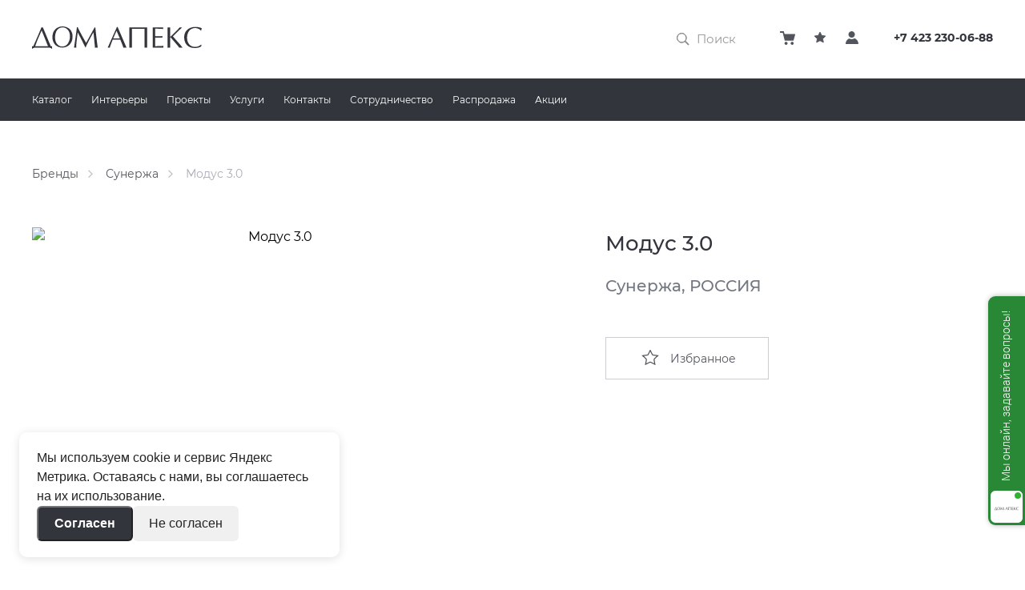

--- FILE ---
content_type: text/html; charset=UTF-8
request_url: https://apexdv.ru/collections/10798884-modus-30
body_size: 62675
content:
<!DOCTYPE html>





                                                                                                                                    










<html lang="ru" class="no-js">
    <head>

        <meta http-equiv="Content-Type" content="text/html; charset=utf-8" />
        <meta charset="UTF-8">
        <meta name="viewport" content="width=device-width, initial-scale=1.0, maximum-scale=1">

            <link rel="apple-touch-icon" sizes="180x180" href="/assets/manifest/apple-touch-icon.png">
    <link rel="icon" type="image/png" sizes="16x16" href="/assets/manifest/favicon-16x16.png">
    <link rel="icon" type="image/png" sizes="32x32" href="/assets/manifest/favicon-32x32.png">
    <link rel="manifest" href="/assets/manifest/site.webmanifest">
    <link rel="mask-icon" href="/assets/manifest/safari-pinned-tab.svg" color="#ffffff">
    <link rel="shortcut icon" href="/assets/manifest/favicon.ico">
    <meta name="msapplication-TileColor" content="#da532c">
    <meta name="msapplication-config" content="/assets/manifest/browserconfig.xml">
    <meta name="theme-color" content="#ffffff">


            


    
            <title>Купить &quot;Модус 3.0&quot; | APEX Владивосток</title>
    
                        <meta property="og:title" content="Купить &quot;Модус 3.0&quot; | APEX Владивосток">
            <meta property="twitter:title" content="Купить &quot;Модус 3.0&quot; | APEX Владивосток">
        
                    <meta name="description" content="Выгодные условия. Доставка до подъезда. Индивидуальные условия для каждого клиента. Лучшие российские и европейские бренды. Дом плитки и сантехники «АПЕКС» более 20 лет работает на рынке строительных и отделочных материалов Дальнего Востока.">
            <meta property="og:description" content="Выгодные условия. Доставка до подъезда. Индивидуальные условия для каждого клиента. Лучшие российские и европейские бренды. Дом плитки и сантехники «АПЕКС» более 20 лет работает на рынке строительных и отделочных материалов Дальнего Востока.">
            <meta property="twitter:description" content="Выгодные условия. Доставка до подъезда. Индивидуальные условия для каждого клиента. Лучшие российские и европейские бренды. Дом плитки и сантехники «АПЕКС» более 20 лет работает на рынке строительных и отделочных материалов Дальнего Востока.">
        
                    <meta name="keywords" content="купить плитку владивосток, магазин сантехники владивосток, магазин сантехники уссурийск, сантехника владивосток, мебель для ванной,">
        
                    <meta property="og:site_name" content="APEX">
            <meta property="twitter:site_name" content="APEX">
        
                    <meta property="og:url" content="https://apexdv.ru/collections/10798884-modus-30">
            <meta property="twitter:url" content="https://apexdv.ru/collections/10798884-modus-30">
            

                <link rel="stylesheet" href="/assets/build/style.51156f8455.css">

        
        <link rel="canonical" href="https://apexdv.ru/collections/10798884-modus-30">

                        
        <link
        rel="preload"
        as="style"
        href="https://cdn.envybox.io/widget/cbk.css"
        onload="this.onload=null;this.rel='stylesheet'"
    />
    <noscript>
        <link
            href="https://cdn.envybox.io/widget/cbk.css"
            rel="stylesheet"
            type="text/css"
        />
    </noscript>


        
        


																<link
			rel="preload"
			href="/assets/fonts/Montserrat/Montserrat-Regular.woff2"
			as="font"
			type="font/woff2"
			crossorigin="anonymous"
		>
				<link
			rel="preload"
			href="/assets/fonts/Montserrat/Montserrat-Medium.woff2"
			as="font"
			type="font/woff2"
			crossorigin="anonymous"
		>
				<link
			rel="preload"
			href="/assets/fonts/Montserrat/Montserrat-SemiBold.woff2"
			as="font"
			type="font/woff2"
			crossorigin="anonymous"
		>
				<link
			rel="preload"
			href="/assets/fonts/Montserrat/Montserrat-Bold.woff2"
			as="font"
			type="font/woff2"
			crossorigin="anonymous"
		>
	<style>
											@font-face {
			font-display: swap;
			font-family: 'Montserrat';
			font-style: normal;
			font-weight: 400;
					src:
			url('/assets/fonts/Montserrat/Montserrat-Regular.woff') format('woff'), url('/assets/fonts/Montserrat/Montserrat-Regular.woff2') format('woff2');
		}
											@font-face {
			font-display: swap;
			font-family: 'Montserrat';
			font-style: normal;
			font-weight: 500;
					src:
			url('/assets/fonts/Montserrat/Montserrat-Medium.woff') format('woff'), url('/assets/fonts/Montserrat/Montserrat-Medium.woff2') format('woff2');
		}
											@font-face {
			font-display: swap;
			font-family: 'Montserrat';
			font-style: semibold;
			font-weight: 600;
					src:
			url('/assets/fonts/Montserrat/Montserrat-SemiBold.woff') format('woff'), url('/assets/fonts/Montserrat/Montserrat-SemiBold.woff2') format('woff2');
		}
											@font-face {
			font-display: swap;
			font-family: 'Montserrat';
			font-style: normal;
			font-weight: 700;
					src:
			url('/assets/fonts/Montserrat/Montserrat-Bold.woff') format('woff'), url('/assets/fonts/Montserrat/Montserrat-Bold.woff2') format('woff2');
		}
	</style>
        


							<link
			rel="preload"
			href="/assets/fonts/PlayfairDisplay/PlayfairDisplay-Bold.woff2"
			as="font"
			type="font/woff2"
			crossorigin="anonymous"
		>
	<style>
											@font-face {
			font-display: swap;
			font-family: 'Playfair Display';
			font-style: normal;
			font-weight: 700;
					src:
			url('/assets/fonts/PlayfairDisplay/PlayfairDisplay-Bold.woff') format('woff'), url('/assets/fonts/PlayfairDisplay/PlayfairDisplay-Bold.woff2') format('woff2');
		}
	</style>

        
        <style>
            [v-cloak] {
                display: none;
            }
        </style>

        <script id="init">
            window['apx-is'] = {
                binding: {
                    cart: {"items":[],"price":0,"price_discounted":0,"discount":0},
                    reCaptchaSiteKey: '6LcGWbIZAAAAAOQxmWjT4pcepL7zMG7aiUbxvoWy',
                },
            };

            
                                        window['apx-is'].sentryDsnFrontend = 'https://ea9bcc6ea6cb49b0b99f2ba9b018b18f@sentry.feip.co/348';
            
            window.rootElement = document.documentElement;
            rootElement.classList.remove('no-js');
            rootElement.classList.add('js');
        </script>
    </head>
    <body>
                
                        
                
    <input
        type="checkbox"
        id="mobile-offcanvas-trigger"
        class="LayoutTrigger LayoutTrigger--mobileOffcanvas"
        autocomplete="off" hidden aria-hidden="true"
        onchange="
            document.documentElement.dataset.scrollBlock = this.checked;
            let f = document.getElementById('mobile-filters-trigger');
            if (f) f.checked = false;
        "
    />

        

    
        
    <input
        type="checkbox"
        id="mobile-filters-trigger"
        autocomplete="off" hidden aria-hidden="true"
        class="LayoutTrigger LayoutTrigger--mobileFilters"
        onchange="document.documentElement.dataset.scrollBlock = this.checked;"
    >


        <div class="Layout">
            <header class="Layout__header">
                
















    
    <label
        for="mobile-offcanvas-trigger"
        class="OffCanvasOverlay"
    ></label>
    <div
        class="SiteHeader"
        data-uk-sticky="media: (max-width: 1024px);"
    >
            
    
    
    
    <div class="SiteHeader__main MainHeader">
        <div class="MainHeader__container">
            <div class="MainHeader__grid">
                <div class="MainHeader__mobileBurger">
                        <label for="mobile-offcanvas-trigger" class="MobileBurger">
        <span class="MobileBurger__outer">
            <span class="MobileBurger__inner"></span>
        </span>
    </label>

                        
    <div class="OffCanvas">
        <div
            class="OffCanvas__wrapper"
            data-mobile-offcanvas-wrapper
            
        >
            <div class="OffCanvas__contacts">
                    
    <div class="HeaderContacts HeaderContacts--modeOffCanvas">
        <a href="tel:+7 423 230-06-88" class="HeaderContacts__phone callibri_phone">
            +7 423 230-06-88
        </a>
    </div>

            </div>

            <div class="OffCanvas__search">
                


    <form
        autocomplete="off"
        action="https://apexdv.ru/catalog/search"
        class="Search Search--modeOffCanvas"
    >
        <input
            type="search"
            id="search-mobile"
            class="Search__control"
            aria-label="Поиск по каталогу"
            placeholder="Поиск"
            name="query"
        >
    </form>

            </div>

            <nav class="OffCanvas__nav">
                





    
    <ul class="MobileHeaderNav">
        <li class="MobileHeaderNav__listItem">
                
    <a
        href="https://apexdv.ru/catalog?mode=brands"
        class="MobileHeaderNav__item MobileHeaderNav__item--link"
            >
            
    Весь каталог
    </a>

        </li>

            
            <li class="MobileHeaderNav__listItem">
                                                            
                <label
                    for="mobile-navigation-269329-plitka-i-keramogranit"
                    class="MobileHeaderNav__item MobileHeaderNav__item--withChildren"
                >
                    <span>
                            
    ПЛИТКА И&nbsp;КЕРАМОГРАНИТ
                    </span>
                </label>
                <input
                    type="checkbox"
                    class="MobileHeaderNav__trigger"
                    id="mobile-navigation-269329-plitka-i-keramogranit"
                    autocomplete="off"
                    data-submenu-trigger
                    data-submenu-level="0"
                    
                >
                <div class="MobileHeaderNav__list" data-submenu-level="0">
                    <ul class="MobileHeaderNav__listInner">
                        <li class="MobileHeaderNav__listItem">
                            <label
                                for="mobile-navigation-269329-plitka-i-keramogranit"
                                class="MobileHeaderNav__item MobileHeaderNav__item--back"
                            >
                                Назад
                            </label>
                        </li>

                        <li class="MobileHeaderNav__listItem MobileHeaderNav__listItem--heading">
                                
    <a
        href="https://apexdv.ru/catalog/269329-plitka-i-keramogranit"
        class="MobileHeaderNav__item MobileHeaderNav__item--link"
            >
            
    <span><span class='MobileHeaderNav__headingLabel'>
                    ПЛИТКА И&nbsp;КЕРАМОГРАНИТ
                </span>
                (все&nbsp;товары)
            </span>
    </a>

                        </li>

                            
            <li class="MobileHeaderNav__listItem">
                                                    
    <a
        href="https://apexdv.ru/catalog/269329-plitka-i-keramogranit/95796614-41-zero-42"
        class="MobileHeaderNav__item MobileHeaderNav__item--link"
            >
            
    41 Zero 42
    </a>

                                    </li>
            <li class="MobileHeaderNav__listItem">
                                                    
    <a
        href="https://apexdv.ru/catalog/269329-plitka-i-keramogranit/47650325-atlas-concorde"
        class="MobileHeaderNav__item MobileHeaderNav__item--link"
            >
            
    ATLAS CONCORDE
    </a>

                                    </li>
            <li class="MobileHeaderNav__listItem">
                                                    
    <a
        href="https://apexdv.ru/catalog/269329-plitka-i-keramogranit/269481-coliseumgres"
        class="MobileHeaderNav__item MobileHeaderNav__item--link"
            >
            
    COLISEUMGRES
    </a>

                                    </li>
            <li class="MobileHeaderNav__listItem">
                                                            
                <label
                    for="mobile-navigation-269358-colorker-group"
                    class="MobileHeaderNav__item MobileHeaderNav__item--withChildren"
                >
                    <span>
                            
    COLORKER GROUP
                    </span>
                </label>
                <input
                    type="checkbox"
                    class="MobileHeaderNav__trigger"
                    id="mobile-navigation-269358-colorker-group"
                    autocomplete="off"
                    data-submenu-trigger
                    data-submenu-level="1"
                    
                >
                <div class="MobileHeaderNav__list" data-submenu-level="1">
                    <ul class="MobileHeaderNav__listInner">
                        <li class="MobileHeaderNav__listItem">
                            <label
                                for="mobile-navigation-269358-colorker-group"
                                class="MobileHeaderNav__item MobileHeaderNav__item--back"
                            >
                                Назад
                            </label>
                        </li>

                        <li class="MobileHeaderNav__listItem MobileHeaderNav__listItem--heading">
                                
    <a
        href="https://apexdv.ru/catalog/269329-plitka-i-keramogranit/269358-colorker-group"
        class="MobileHeaderNav__item MobileHeaderNav__item--link"
            >
            
    <span><span class='MobileHeaderNav__headingLabel'>
                    COLORKER GROUP
                </span>
                (все&nbsp;товары)
            </span>
    </a>

                        </li>

                            
            <li class="MobileHeaderNav__listItem">
                                                    
    <a
        href="https://apexdv.ru/catalog/269329-plitka-i-keramogranit/269358-colorker-group/25421005-colorker"
        class="MobileHeaderNav__item MobileHeaderNav__item--link"
            >
            
    Colorker
    </a>

                                    </li>
            <li class="MobileHeaderNav__listItem">
                                                    
    <a
        href="https://apexdv.ru/catalog/269329-plitka-i-keramogranit/269358-colorker-group/269359-zyx"
        class="MobileHeaderNav__item MobileHeaderNav__item--link"
            >
            
    ZYX
    </a>

                                    </li>
    
                    </ul>
                </div>
                    </li>
            <li class="MobileHeaderNav__listItem">
                                                    
    <a
        href="https://apexdv.ru/catalog/269329-plitka-i-keramogranit/269347-dune"
        class="MobileHeaderNav__item MobileHeaderNav__item--link"
            >
            
    DUNE
    </a>

                                    </li>
            <li class="MobileHeaderNav__listItem">
                                                    
    <a
        href="https://apexdv.ru/catalog/269329-plitka-i-keramogranit/43006482-equipe"
        class="MobileHeaderNav__item MobileHeaderNav__item--link"
            >
            
    EQUIPE
    </a>

                                    </li>
            <li class="MobileHeaderNav__listItem">
                                                    
    <a
        href="https://apexdv.ru/catalog/269329-plitka-i-keramogranit/269353-fioranese"
        class="MobileHeaderNav__item MobileHeaderNav__item--link"
            >
            
    FIORANESE
    </a>

                                    </li>
            <li class="MobileHeaderNav__listItem">
                                                    
    <a
        href="https://apexdv.ru/catalog/269329-plitka-i-keramogranit/269354-grespania"
        class="MobileHeaderNav__item MobileHeaderNav__item--link"
            >
            
    GRESPANIA
    </a>

                                    </li>
            <li class="MobileHeaderNav__listItem">
                                                    
    <a
        href="https://apexdv.ru/catalog/269329-plitka-i-keramogranit/57957097-idalgo"
        class="MobileHeaderNav__item MobileHeaderNav__item--link"
            >
            
    IDALGO
    </a>

                                    </li>
            <li class="MobileHeaderNav__listItem">
                                                            
                <label
                    for="mobile-navigation-28311629-imola-ceramica"
                    class="MobileHeaderNav__item MobileHeaderNav__item--withChildren"
                >
                    <span>
                            
    IMOLA CERAMICA
                    </span>
                </label>
                <input
                    type="checkbox"
                    class="MobileHeaderNav__trigger"
                    id="mobile-navigation-28311629-imola-ceramica"
                    autocomplete="off"
                    data-submenu-trigger
                    data-submenu-level="1"
                    
                >
                <div class="MobileHeaderNav__list" data-submenu-level="1">
                    <ul class="MobileHeaderNav__listInner">
                        <li class="MobileHeaderNav__listItem">
                            <label
                                for="mobile-navigation-28311629-imola-ceramica"
                                class="MobileHeaderNav__item MobileHeaderNav__item--back"
                            >
                                Назад
                            </label>
                        </li>

                        <li class="MobileHeaderNav__listItem MobileHeaderNav__listItem--heading">
                                
    <a
        href="https://apexdv.ru/catalog/269329-plitka-i-keramogranit/28311629-imola-ceramica"
        class="MobileHeaderNav__item MobileHeaderNav__item--link"
            >
            
    <span><span class='MobileHeaderNav__headingLabel'>
                    IMOLA CERAMICA
                </span>
                (все&nbsp;товары)
            </span>
    </a>

                        </li>

                            
            <li class="MobileHeaderNav__listItem">
                                                    
    <a
        href="https://apexdv.ru/catalog/269329-plitka-i-keramogranit/28311629-imola-ceramica/32446355-imola"
        class="MobileHeaderNav__item MobileHeaderNav__item--link"
            >
            
    IMOLA
    </a>

                                    </li>
            <li class="MobileHeaderNav__listItem">
                                                    
    <a
        href="https://apexdv.ru/catalog/269329-plitka-i-keramogranit/28311629-imola-ceramica/32446770-lafaenza"
        class="MobileHeaderNav__item MobileHeaderNav__item--link"
            >
            
    Lafaenza
    </a>

                                    </li>
            <li class="MobileHeaderNav__listItem">
                                                    
    <a
        href="https://apexdv.ru/catalog/269329-plitka-i-keramogranit/28311629-imola-ceramica/32446771-leonardo"
        class="MobileHeaderNav__item MobileHeaderNav__item--link"
            >
            
    Leonardo
    </a>

                                    </li>
    
                    </ul>
                </div>
                    </li>
            <li class="MobileHeaderNav__listItem">
                                                    
    <a
        href="https://apexdv.ru/catalog/269329-plitka-i-keramogranit/269468-iris"
        class="MobileHeaderNav__item MobileHeaderNav__item--link"
            >
            
    IRIS
    </a>

                                    </li>
            <li class="MobileHeaderNav__listItem">
                                                            
                <label
                    for="mobile-navigation-269351-italon"
                    class="MobileHeaderNav__item MobileHeaderNav__item--withChildren"
                >
                    <span>
                            
    ITALON
                    </span>
                </label>
                <input
                    type="checkbox"
                    class="MobileHeaderNav__trigger"
                    id="mobile-navigation-269351-italon"
                    autocomplete="off"
                    data-submenu-trigger
                    data-submenu-level="1"
                    
                >
                <div class="MobileHeaderNav__list" data-submenu-level="1">
                    <ul class="MobileHeaderNav__listInner">
                        <li class="MobileHeaderNav__listItem">
                            <label
                                for="mobile-navigation-269351-italon"
                                class="MobileHeaderNav__item MobileHeaderNav__item--back"
                            >
                                Назад
                            </label>
                        </li>

                        <li class="MobileHeaderNav__listItem MobileHeaderNav__listItem--heading">
                                
    <a
        href="https://apexdv.ru/catalog/269329-plitka-i-keramogranit/269351-italon"
        class="MobileHeaderNav__item MobileHeaderNav__item--link"
            >
            
    <span><span class='MobileHeaderNav__headingLabel'>
                    ITALON
                </span>
                (все&nbsp;товары)
            </span>
    </a>

                        </li>

                            
            <li class="MobileHeaderNav__listItem">
                                                    
    <a
        href="https://apexdv.ru/catalog/269329-plitka-i-keramogranit/269351-italon/41869870-contract"
        class="MobileHeaderNav__item MobileHeaderNav__item--link"
            >
            
    Contract
    </a>

                                    </li>
            <li class="MobileHeaderNav__listItem">
                                                    
    <a
        href="https://apexdv.ru/catalog/269329-plitka-i-keramogranit/269351-italon/41869652-italon"
        class="MobileHeaderNav__item MobileHeaderNav__item--link"
            >
            
    Italon
    </a>

                                    </li>
            <li class="MobileHeaderNav__listItem">
                                                    
    <a
        href="https://apexdv.ru/catalog/269329-plitka-i-keramogranit/269351-italon/41869871-x2"
        class="MobileHeaderNav__item MobileHeaderNav__item--link"
            >
            
    X2
    </a>

                                    </li>
    
                    </ul>
                </div>
                    </li>
            <li class="MobileHeaderNav__listItem">
                                                            
                <label
                    for="mobile-navigation-269489-kerama-marazzi"
                    class="MobileHeaderNav__item MobileHeaderNav__item--withChildren"
                >
                    <span>
                            
    KERAMA MARAZZI
                    </span>
                </label>
                <input
                    type="checkbox"
                    class="MobileHeaderNav__trigger"
                    id="mobile-navigation-269489-kerama-marazzi"
                    autocomplete="off"
                    data-submenu-trigger
                    data-submenu-level="1"
                    
                >
                <div class="MobileHeaderNav__list" data-submenu-level="1">
                    <ul class="MobileHeaderNav__listInner">
                        <li class="MobileHeaderNav__listItem">
                            <label
                                for="mobile-navigation-269489-kerama-marazzi"
                                class="MobileHeaderNav__item MobileHeaderNav__item--back"
                            >
                                Назад
                            </label>
                        </li>

                        <li class="MobileHeaderNav__listItem MobileHeaderNav__listItem--heading">
                                
    <a
        href="https://apexdv.ru/catalog/269329-plitka-i-keramogranit/269489-kerama-marazzi"
        class="MobileHeaderNav__item MobileHeaderNav__item--link"
            >
            
    <span><span class='MobileHeaderNav__headingLabel'>
                    KERAMA MARAZZI
                </span>
                (все&nbsp;товары)
            </span>
    </a>

                        </li>

                            
            <li class="MobileHeaderNav__listItem">
                                                    
    <a
        href="https://apexdv.ru/catalog/269329-plitka-i-keramogranit/269489-kerama-marazzi/11925440-brick-plus"
        class="MobileHeaderNav__item MobileHeaderNav__item--link"
            >
            
    Brick Plus
    </a>

                                    </li>
            <li class="MobileHeaderNav__listItem">
                                                    
    <a
        href="https://apexdv.ru/catalog/269329-plitka-i-keramogranit/269489-kerama-marazzi/269365-milano"
        class="MobileHeaderNav__item MobileHeaderNav__item--link"
            >
            
    Milano
    </a>

                                    </li>
            <li class="MobileHeaderNav__listItem">
                                                    
    <a
        href="https://apexdv.ru/catalog/269329-plitka-i-keramogranit/269489-kerama-marazzi/80936173-morocco-2025"
        class="MobileHeaderNav__item MobileHeaderNav__item--link"
            >
            
    Morocco 2025
    </a>

                                    </li>
            <li class="MobileHeaderNav__listItem">
                                                    
    <a
        href="https://apexdv.ru/catalog/269329-plitka-i-keramogranit/269489-kerama-marazzi/19817030-portugal-2022"
        class="MobileHeaderNav__item MobileHeaderNav__item--link"
            >
            
    Portugal 2022
    </a>

                                    </li>
            <li class="MobileHeaderNav__listItem">
                                                    
    <a
        href="https://apexdv.ru/catalog/269329-plitka-i-keramogranit/269489-kerama-marazzi/35734077-toscana-2023"
        class="MobileHeaderNav__item MobileHeaderNav__item--link"
            >
            
    Toscana 2023
    </a>

                                    </li>
            <li class="MobileHeaderNav__listItem">
                                                    
    <a
        href="https://apexdv.ru/catalog/269329-plitka-i-keramogranit/269489-kerama-marazzi/18093279-venezia-2024"
        class="MobileHeaderNav__item MobileHeaderNav__item--link"
            >
            
    Venezia 2024
    </a>

                                    </li>
            <li class="MobileHeaderNav__listItem">
                                                    
    <a
        href="https://apexdv.ru/catalog/269329-plitka-i-keramogranit/269489-kerama-marazzi/269371-beton"
        class="MobileHeaderNav__item MobileHeaderNav__item--link"
            >
            
    Бетон
    </a>

                                    </li>
            <li class="MobileHeaderNav__listItem">
                                                    
    <a
        href="https://apexdv.ru/catalog/269329-plitka-i-keramogranit/269489-kerama-marazzi/269376-derevo"
        class="MobileHeaderNav__item MobileHeaderNav__item--link"
            >
            
    Дерево
    </a>

                                    </li>
            <li class="MobileHeaderNav__listItem">
                                                            
                <label
                    for="mobile-navigation-269491-ispanskaya-fiesta"
                    class="MobileHeaderNav__item MobileHeaderNav__item--withChildren"
                >
                    <span>
                            
    Испанская Фиеста
                    </span>
                </label>
                <input
                    type="checkbox"
                    class="MobileHeaderNav__trigger"
                    id="mobile-navigation-269491-ispanskaya-fiesta"
                    autocomplete="off"
                    data-submenu-trigger
                    data-submenu-level="2"
                    
                >
                <div class="MobileHeaderNav__list" data-submenu-level="2">
                    <ul class="MobileHeaderNav__listInner">
                        <li class="MobileHeaderNav__listItem">
                            <label
                                for="mobile-navigation-269491-ispanskaya-fiesta"
                                class="MobileHeaderNav__item MobileHeaderNav__item--back"
                            >
                                Назад
                            </label>
                        </li>

                        <li class="MobileHeaderNav__listItem MobileHeaderNav__listItem--heading">
                                
    <a
        href="https://apexdv.ru/catalog/269329-plitka-i-keramogranit/269489-kerama-marazzi/269491-ispanskaya-fiesta"
        class="MobileHeaderNav__item MobileHeaderNav__item--link"
            >
            
    <span><span class='MobileHeaderNav__headingLabel'>
                    Испанская Фиеста
                </span>
                (все&nbsp;товары)
            </span>
    </a>

                        </li>

                            
            <li class="MobileHeaderNav__listItem">
                                                    
    <a
        href="https://apexdv.ru/catalog/269329-plitka-i-keramogranit/269489-kerama-marazzi/269491-ispanskaya-fiesta/269367-barselona"
        class="MobileHeaderNav__item MobileHeaderNav__item--link"
            >
            
    Барселона
    </a>

                                    </li>
            <li class="MobileHeaderNav__listItem">
                                                    
    <a
        href="https://apexdv.ru/catalog/269329-plitka-i-keramogranit/269489-kerama-marazzi/269491-ispanskaya-fiesta/269368-valensiya"
        class="MobileHeaderNav__item MobileHeaderNav__item--link"
            >
            
    Валенсия
    </a>

                                    </li>
            <li class="MobileHeaderNav__listItem">
                                                    
    <a
        href="https://apexdv.ru/catalog/269329-plitka-i-keramogranit/269489-kerama-marazzi/269491-ispanskaya-fiesta/269366-sevilya"
        class="MobileHeaderNav__item MobileHeaderNav__item--link"
            >
            
    Севилья
    </a>

                                    </li>
    
                    </ul>
                </div>
                    </li>
            <li class="MobileHeaderNav__listItem">
                                                    
    <a
        href="https://apexdv.ru/catalog/269329-plitka-i-keramogranit/269489-kerama-marazzi/269372-kamen"
        class="MobileHeaderNav__item MobileHeaderNav__item--link"
            >
            
    Камень
    </a>

                                    </li>
            <li class="MobileHeaderNav__listItem">
                                                    
    <a
        href="https://apexdv.ru/catalog/269329-plitka-i-keramogranit/269489-kerama-marazzi/269392-kovry"
        class="MobileHeaderNav__item MobileHeaderNav__item--link"
            >
            
    Ковры
    </a>

                                    </li>
            <li class="MobileHeaderNav__listItem">
                                                    
    <a
        href="https://apexdv.ru/catalog/269329-plitka-i-keramogranit/269489-kerama-marazzi/269369-mechty-o-parizhe"
        class="MobileHeaderNav__item MobileHeaderNav__item--link"
            >
            
    Мечты о&nbsp;Париже
    </a>

                                    </li>
            <li class="MobileHeaderNav__listItem">
                                                    
    <a
        href="https://apexdv.ru/catalog/269329-plitka-i-keramogranit/269489-kerama-marazzi/269377-mramor"
        class="MobileHeaderNav__item MobileHeaderNav__item--link"
            >
            
    Мрамор
    </a>

                                    </li>
            <li class="MobileHeaderNav__listItem">
                                                    
    <a
        href="https://apexdv.ru/catalog/269329-plitka-i-keramogranit/269489-kerama-marazzi/269393-fyuzhn"
        class="MobileHeaderNav__item MobileHeaderNav__item--link"
            >
            
    Фьюжн
    </a>

                                    </li>
    
                    </ul>
                </div>
                    </li>
            <li class="MobileHeaderNav__listItem">
                                                    
    <a
        href="https://apexdv.ru/catalog/269329-plitka-i-keramogranit/269360-pamesa"
        class="MobileHeaderNav__item MobileHeaderNav__item--link"
            >
            
    PAMESA
    </a>

                                    </li>
            <li class="MobileHeaderNav__listItem">
                                                            
                <label
                    for="mobile-navigation-21084605-peronda"
                    class="MobileHeaderNav__item MobileHeaderNav__item--withChildren"
                >
                    <span>
                            
    PERONDA
                    </span>
                </label>
                <input
                    type="checkbox"
                    class="MobileHeaderNav__trigger"
                    id="mobile-navigation-21084605-peronda"
                    autocomplete="off"
                    data-submenu-trigger
                    data-submenu-level="1"
                    
                >
                <div class="MobileHeaderNav__list" data-submenu-level="1">
                    <ul class="MobileHeaderNav__listInner">
                        <li class="MobileHeaderNav__listItem">
                            <label
                                for="mobile-navigation-21084605-peronda"
                                class="MobileHeaderNav__item MobileHeaderNav__item--back"
                            >
                                Назад
                            </label>
                        </li>

                        <li class="MobileHeaderNav__listItem MobileHeaderNav__listItem--heading">
                                
    <a
        href="https://apexdv.ru/catalog/269329-plitka-i-keramogranit/21084605-peronda"
        class="MobileHeaderNav__item MobileHeaderNav__item--link"
            >
            
    <span><span class='MobileHeaderNav__headingLabel'>
                    PERONDA
                </span>
                (все&nbsp;товары)
            </span>
    </a>

                        </li>

                            
            <li class="MobileHeaderNav__listItem">
                                                    
    <a
        href="https://apexdv.ru/catalog/269329-plitka-i-keramogranit/21084605-peronda/39282871-harmony"
        class="MobileHeaderNav__item MobileHeaderNav__item--link"
            >
            
    Harmony
    </a>

                                    </li>
            <li class="MobileHeaderNav__listItem">
                                                    
    <a
        href="https://apexdv.ru/catalog/269329-plitka-i-keramogranit/21084605-peronda/32450547-museum"
        class="MobileHeaderNav__item MobileHeaderNav__item--link"
            >
            
    Museum
    </a>

                                    </li>
            <li class="MobileHeaderNav__listItem">
                                                    
    <a
        href="https://apexdv.ru/catalog/269329-plitka-i-keramogranit/21084605-peronda/32450548-peronda"
        class="MobileHeaderNav__item MobileHeaderNav__item--link"
            >
            
    Peronda
    </a>

                                    </li>
    
                    </ul>
                </div>
                    </li>
            <li class="MobileHeaderNav__listItem">
                                                    
    <a
        href="https://apexdv.ru/catalog/269329-plitka-i-keramogranit/269355-porcelanosa"
        class="MobileHeaderNav__item MobileHeaderNav__item--link"
            >
            
    PORCELANOSA
    </a>

                                    </li>
            <li class="MobileHeaderNav__listItem">
                                                    
    <a
        href="https://apexdv.ru/catalog/269329-plitka-i-keramogranit/24346092-rondine"
        class="MobileHeaderNav__item MobileHeaderNav__item--link"
            >
            
    RONDINE
    </a>

                                    </li>
            <li class="MobileHeaderNav__listItem">
                                                    
    <a
        href="https://apexdv.ru/catalog/269329-plitka-i-keramogranit/269352-santagostino"
        class="MobileHeaderNav__item MobileHeaderNav__item--link"
            >
            
    SANT&rsquo;AGOSTINO
    </a>

                                    </li>
            <li class="MobileHeaderNav__listItem">
                                                    
    <a
        href="https://apexdv.ru/catalog/269329-plitka-i-keramogranit/57957098-graniteya"
        class="MobileHeaderNav__item MobileHeaderNav__item--link"
            >
            
    ГРАНИТЕЯ
    </a>

                                    </li>
            <li class="MobileHeaderNav__listItem">
                                                            
                <label
                    for="mobile-navigation-269375-uralskij-granit"
                    class="MobileHeaderNav__item MobileHeaderNav__item--withChildren"
                >
                    <span>
                            
    УРАЛЬСКИЙ ГРАНИТ
                    </span>
                </label>
                <input
                    type="checkbox"
                    class="MobileHeaderNav__trigger"
                    id="mobile-navigation-269375-uralskij-granit"
                    autocomplete="off"
                    data-submenu-trigger
                    data-submenu-level="1"
                    
                >
                <div class="MobileHeaderNav__list" data-submenu-level="1">
                    <ul class="MobileHeaderNav__listInner">
                        <li class="MobileHeaderNav__listItem">
                            <label
                                for="mobile-navigation-269375-uralskij-granit"
                                class="MobileHeaderNav__item MobileHeaderNav__item--back"
                            >
                                Назад
                            </label>
                        </li>

                        <li class="MobileHeaderNav__listItem MobileHeaderNav__listItem--heading">
                                
    <a
        href="https://apexdv.ru/catalog/269329-plitka-i-keramogranit/269375-uralskij-granit"
        class="MobileHeaderNav__item MobileHeaderNav__item--link"
            >
            
    <span><span class='MobileHeaderNav__headingLabel'>
                    УРАЛЬСКИЙ ГРАНИТ
                </span>
                (все&nbsp;товары)
            </span>
    </a>

                        </li>

                            
            <li class="MobileHeaderNav__listItem">
                                                    
    <a
        href="https://apexdv.ru/catalog/269329-plitka-i-keramogranit/269375-uralskij-granit/57957096-uralskij-granit"
        class="MobileHeaderNav__item MobileHeaderNav__item--link"
            >
            
    Уральский гранит
    </a>

                                    </li>
    
                    </ul>
                </div>
                    </li>
    
                    </ul>
                </div>
                    </li>
            <li class="MobileHeaderNav__listItem">
                                                            
                <label
                    for="mobile-navigation-269338-krupnoformatnyj-keramogranit"
                    class="MobileHeaderNav__item MobileHeaderNav__item--withChildren"
                >
                    <span>
                            
    КРУПНОФОРМАТНЫЙ КЕРАМОГРАНИТ
                    </span>
                </label>
                <input
                    type="checkbox"
                    class="MobileHeaderNav__trigger"
                    id="mobile-navigation-269338-krupnoformatnyj-keramogranit"
                    autocomplete="off"
                    data-submenu-trigger
                    data-submenu-level="0"
                    
                >
                <div class="MobileHeaderNav__list" data-submenu-level="0">
                    <ul class="MobileHeaderNav__listInner">
                        <li class="MobileHeaderNav__listItem">
                            <label
                                for="mobile-navigation-269338-krupnoformatnyj-keramogranit"
                                class="MobileHeaderNav__item MobileHeaderNav__item--back"
                            >
                                Назад
                            </label>
                        </li>

                        <li class="MobileHeaderNav__listItem MobileHeaderNav__listItem--heading">
                                
    <a
        href="https://apexdv.ru/catalog/269338-krupnoformatnyj-keramogranit"
        class="MobileHeaderNav__item MobileHeaderNav__item--link"
            >
            
    <span><span class='MobileHeaderNav__headingLabel'>
                    КРУПНОФОРМАТНЫЙ КЕРАМОГРАНИТ
                </span>
                (все&nbsp;товары)
            </span>
    </a>

                        </li>

                            
            <li class="MobileHeaderNav__listItem">
                                                    
    <a
        href="https://apexdv.ru/catalog/269338-krupnoformatnyj-keramogranit/7359376-arklam"
        class="MobileHeaderNav__item MobileHeaderNav__item--link"
            >
            
    ARKLAM
    </a>

                                    </li>
            <li class="MobileHeaderNav__listItem">
                                                    
    <a
        href="https://apexdv.ru/catalog/269338-krupnoformatnyj-keramogranit/47650550-atlas-concorde-xl"
        class="MobileHeaderNav__item MobileHeaderNav__item--link"
            >
            
    ATLAS CONCORDE&nbsp;XL
    </a>

                                    </li>
            <li class="MobileHeaderNav__listItem">
                                                    
    <a
        href="https://apexdv.ru/catalog/269338-krupnoformatnyj-keramogranit/269344-coverlam-grespania"
        class="MobileHeaderNav__item MobileHeaderNav__item--link"
            >
            
    COVERLAM GRESPANIA
    </a>

                                    </li>
            <li class="MobileHeaderNav__listItem">
                                                    
    <a
        href="https://apexdv.ru/catalog/269338-krupnoformatnyj-keramogranit/41018827-italon"
        class="MobileHeaderNav__item MobileHeaderNav__item--link"
            >
            
    ITALON
    </a>

                                    </li>
            <li class="MobileHeaderNav__listItem">
                                                    
    <a
        href="https://apexdv.ru/catalog/269338-krupnoformatnyj-keramogranit/45318464-kerama-marazzi"
        class="MobileHeaderNav__item MobileHeaderNav__item--link"
            >
            
    KERAMA MARAZZI
    </a>

                                    </li>
            <li class="MobileHeaderNav__listItem">
                                                    
    <a
        href="https://apexdv.ru/catalog/269338-krupnoformatnyj-keramogranit/269345-laminam"
        class="MobileHeaderNav__item MobileHeaderNav__item--link"
            >
            
    LAMINAM
    </a>

                                    </li>
            <li class="MobileHeaderNav__listItem">
                                                    
    <a
        href="https://apexdv.ru/catalog/269338-krupnoformatnyj-keramogranit/17132154-lantic-colonial"
        class="MobileHeaderNav__item MobileHeaderNav__item--link"
            >
            
    L&rsquo;ANTIC COLONIAL
    </a>

                                    </li>
            <li class="MobileHeaderNav__listItem">
                                                    
    <a
        href="https://apexdv.ru/catalog/269338-krupnoformatnyj-keramogranit/7390733-maxfine-iris"
        class="MobileHeaderNav__item MobileHeaderNav__item--link"
            >
            
    MAXFINE IRIS
    </a>

                                    </li>
            <li class="MobileHeaderNav__listItem">
                                                    
    <a
        href="https://apexdv.ru/catalog/269338-krupnoformatnyj-keramogranit/84118833-rex-xxl"
        class="MobileHeaderNav__item MobileHeaderNav__item--link"
            >
            
    REX XXL
    </a>

                                    </li>
            <li class="MobileHeaderNav__listItem">
                                                    
    <a
        href="https://apexdv.ru/catalog/269338-krupnoformatnyj-keramogranit/269346-xlight-xtone-urbatek"
        class="MobileHeaderNav__item MobileHeaderNav__item--link"
            >
            
    XLIGHT XTONE URBATEK
    </a>

                                    </li>
            <li class="MobileHeaderNav__listItem">
                                                    
    <a
        href="https://apexdv.ru/catalog/269338-krupnoformatnyj-keramogranit/39641751-xxl-pamesa"
        class="MobileHeaderNav__item MobileHeaderNav__item--link"
            >
            
    XXL Pamesa
    </a>

                                    </li>
    
                    </ul>
                </div>
                    </li>
            <li class="MobileHeaderNav__listItem">
                                                            
                <label
                    for="mobile-navigation-269330-mozaika"
                    class="MobileHeaderNav__item MobileHeaderNav__item--withChildren"
                >
                    <span>
                            
    МОЗАИКА
                    </span>
                </label>
                <input
                    type="checkbox"
                    class="MobileHeaderNav__trigger"
                    id="mobile-navigation-269330-mozaika"
                    autocomplete="off"
                    data-submenu-trigger
                    data-submenu-level="0"
                    
                >
                <div class="MobileHeaderNav__list" data-submenu-level="0">
                    <ul class="MobileHeaderNav__listInner">
                        <li class="MobileHeaderNav__listItem">
                            <label
                                for="mobile-navigation-269330-mozaika"
                                class="MobileHeaderNav__item MobileHeaderNav__item--back"
                            >
                                Назад
                            </label>
                        </li>

                        <li class="MobileHeaderNav__listItem MobileHeaderNav__listItem--heading">
                                
    <a
        href="https://apexdv.ru/catalog/269330-mozaika"
        class="MobileHeaderNav__item MobileHeaderNav__item--link"
            >
            
    <span><span class='MobileHeaderNav__headingLabel'>
                    МОЗАИКА
                </span>
                (все&nbsp;товары)
            </span>
    </a>

                        </li>

                            
            <li class="MobileHeaderNav__listItem">
                                                    
    <a
        href="https://apexdv.ru/catalog/269330-mozaika/269342-dune"
        class="MobileHeaderNav__item MobileHeaderNav__item--link"
            >
            
    DUNE
    </a>

                                    </li>
            <li class="MobileHeaderNav__listItem">
                                                    
    <a
        href="https://apexdv.ru/catalog/269330-mozaika/269374-italon"
        class="MobileHeaderNav__item MobileHeaderNav__item--link"
            >
            
    ITALON
    </a>

                                    </li>
            <li class="MobileHeaderNav__listItem">
                                                    
    <a
        href="https://apexdv.ru/catalog/269330-mozaika/269343-lantic-colonial"
        class="MobileHeaderNav__item MobileHeaderNav__item--link"
            >
            
    L&rsquo;ANTIC COLONIAL
    </a>

                                    </li>
            <li class="MobileHeaderNav__listItem">
                                                    
    <a
        href="https://apexdv.ru/catalog/269330-mozaika/269378-pamesa"
        class="MobileHeaderNav__item MobileHeaderNav__item--link"
            >
            
    PAMESA
    </a>

                                    </li>
            <li class="MobileHeaderNav__listItem">
                                                    
    <a
        href="https://apexdv.ru/catalog/269330-mozaika/269459-vidrepur"
        class="MobileHeaderNav__item MobileHeaderNav__item--link"
            >
            
    VIDREPUR
    </a>

                                    </li>
    
                    </ul>
                </div>
                    </li>
            <li class="MobileHeaderNav__listItem">
                                                            
                <label
                    for="mobile-navigation-269379-mebel-dlya-vannoj"
                    class="MobileHeaderNav__item MobileHeaderNav__item--withChildren"
                >
                    <span>
                            
    МЕБЕЛЬ ДЛЯ ВАННОЙ
                    </span>
                </label>
                <input
                    type="checkbox"
                    class="MobileHeaderNav__trigger"
                    id="mobile-navigation-269379-mebel-dlya-vannoj"
                    autocomplete="off"
                    data-submenu-trigger
                    data-submenu-level="0"
                    
                >
                <div class="MobileHeaderNav__list" data-submenu-level="0">
                    <ul class="MobileHeaderNav__listInner">
                        <li class="MobileHeaderNav__listItem">
                            <label
                                for="mobile-navigation-269379-mebel-dlya-vannoj"
                                class="MobileHeaderNav__item MobileHeaderNav__item--back"
                            >
                                Назад
                            </label>
                        </li>

                        <li class="MobileHeaderNav__listItem MobileHeaderNav__listItem--heading">
                                
    <a
        href="https://apexdv.ru/catalog/269379-mebel-dlya-vannoj"
        class="MobileHeaderNav__item MobileHeaderNav__item--link"
            >
            
    <span><span class='MobileHeaderNav__headingLabel'>
                    МЕБЕЛЬ ДЛЯ ВАННОЙ
                </span>
                (все&nbsp;товары)
            </span>
    </a>

                        </li>

                            
            <li class="MobileHeaderNav__listItem">
                                                            
                <label
                    for="mobile-navigation-269445-zerkala-i-zerkalnye-shkafy"
                    class="MobileHeaderNav__item MobileHeaderNav__item--withChildren"
                >
                    <span>
                            
    ЗЕРКАЛА И&nbsp;ЗЕРКАЛЬНЫЕ ШКАФЫ
                    </span>
                </label>
                <input
                    type="checkbox"
                    class="MobileHeaderNav__trigger"
                    id="mobile-navigation-269445-zerkala-i-zerkalnye-shkafy"
                    autocomplete="off"
                    data-submenu-trigger
                    data-submenu-level="1"
                    
                >
                <div class="MobileHeaderNav__list" data-submenu-level="1">
                    <ul class="MobileHeaderNav__listInner">
                        <li class="MobileHeaderNav__listItem">
                            <label
                                for="mobile-navigation-269445-zerkala-i-zerkalnye-shkafy"
                                class="MobileHeaderNav__item MobileHeaderNav__item--back"
                            >
                                Назад
                            </label>
                        </li>

                        <li class="MobileHeaderNav__listItem MobileHeaderNav__listItem--heading">
                                
    <a
        href="https://apexdv.ru/catalog/269379-mebel-dlya-vannoj/269445-zerkala-i-zerkalnye-shkafy"
        class="MobileHeaderNav__item MobileHeaderNav__item--link"
            >
            
    <span><span class='MobileHeaderNav__headingLabel'>
                    ЗЕРКАЛА И&nbsp;ЗЕРКАЛЬНЫЕ ШКАФЫ
                </span>
                (все&nbsp;товары)
            </span>
    </a>

                        </li>

                            
            <li class="MobileHeaderNav__listItem">
                                                    
    <a
        href="https://apexdv.ru/catalog/269379-mebel-dlya-vannoj/269445-zerkala-i-zerkalnye-shkafy/25309492-zerkala"
        class="MobileHeaderNav__item MobileHeaderNav__item--link"
            >
            
    Зеркала
    </a>

                                    </li>
            <li class="MobileHeaderNav__listItem">
                                                    
    <a
        href="https://apexdv.ru/catalog/269379-mebel-dlya-vannoj/269445-zerkala-i-zerkalnye-shkafy/25309684-zerkalnye-shkafy"
        class="MobileHeaderNav__item MobileHeaderNav__item--link"
            >
            
    Зеркальные шкафы
    </a>

                                    </li>
    
                    </ul>
                </div>
                    </li>
            <li class="MobileHeaderNav__listItem">
                                                    
    <a
        href="https://apexdv.ru/catalog/269379-mebel-dlya-vannoj/269434-komplekty-mebeli"
        class="MobileHeaderNav__item MobileHeaderNav__item--link"
            >
            
    КОМПЛЕКТЫ МЕБЕЛИ
    </a>

                                    </li>
            <li class="MobileHeaderNav__listItem">
                                                            
                <label
                    for="mobile-navigation-269447-predmety-interera"
                    class="MobileHeaderNav__item MobileHeaderNav__item--withChildren"
                >
                    <span>
                            
    ПРЕДМЕТЫ ИНТЕРЬЕРА
                    </span>
                </label>
                <input
                    type="checkbox"
                    class="MobileHeaderNav__trigger"
                    id="mobile-navigation-269447-predmety-interera"
                    autocomplete="off"
                    data-submenu-trigger
                    data-submenu-level="1"
                    
                >
                <div class="MobileHeaderNav__list" data-submenu-level="1">
                    <ul class="MobileHeaderNav__listInner">
                        <li class="MobileHeaderNav__listItem">
                            <label
                                for="mobile-navigation-269447-predmety-interera"
                                class="MobileHeaderNav__item MobileHeaderNav__item--back"
                            >
                                Назад
                            </label>
                        </li>

                        <li class="MobileHeaderNav__listItem MobileHeaderNav__listItem--heading">
                                
    <a
        href="https://apexdv.ru/catalog/269379-mebel-dlya-vannoj/269447-predmety-interera"
        class="MobileHeaderNav__item MobileHeaderNav__item--link"
            >
            
    <span><span class='MobileHeaderNav__headingLabel'>
                    ПРЕДМЕТЫ ИНТЕРЬЕРА
                </span>
                (все&nbsp;товары)
            </span>
    </a>

                        </li>

                            
            <li class="MobileHeaderNav__listItem">
                                                    
    <a
        href="https://apexdv.ru/catalog/269379-mebel-dlya-vannoj/269447-predmety-interera/269385-veshalki"
        class="MobileHeaderNav__item MobileHeaderNav__item--link"
            >
            
    Вешалки
    </a>

                                    </li>
            <li class="MobileHeaderNav__listItem">
                                                    
    <a
        href="https://apexdv.ru/catalog/269379-mebel-dlya-vannoj/269447-predmety-interera/48573501-kovry"
        class="MobileHeaderNav__item MobileHeaderNav__item--link"
            >
            
    Ковры
    </a>

                                    </li>
            <li class="MobileHeaderNav__listItem">
                                                    
    <a
        href="https://apexdv.ru/catalog/269379-mebel-dlya-vannoj/269447-predmety-interera/269384-polki"
        class="MobileHeaderNav__item MobileHeaderNav__item--link"
            >
            
    Полки
    </a>

                                    </li>
            <li class="MobileHeaderNav__listItem">
                                                    
    <a
        href="https://apexdv.ru/catalog/269379-mebel-dlya-vannoj/269447-predmety-interera/269386-svetilniki"
        class="MobileHeaderNav__item MobileHeaderNav__item--link"
            >
            
    Светильники
    </a>

                                    </li>
            <li class="MobileHeaderNav__listItem">
                                                    
    <a
        href="https://apexdv.ru/catalog/269379-mebel-dlya-vannoj/269447-predmety-interera/269446-skamibanketkitualetnye-stoliki"
        class="MobileHeaderNav__item MobileHeaderNav__item--link"
            >
            
    Скамьи/Банкетки/Туалетные столики
    </a>

                                    </li>
    
                    </ul>
                </div>
                    </li>
            <li class="MobileHeaderNav__listItem">
                                                    
    <a
        href="https://apexdv.ru/catalog/269379-mebel-dlya-vannoj/269340-stoleshniczy"
        class="MobileHeaderNav__item MobileHeaderNav__item--link"
            >
            
    СТОЛЕШНИЦЫ
    </a>

                                    </li>
            <li class="MobileHeaderNav__listItem">
                                                            
                <label
                    for="mobile-navigation-269439-tumby"
                    class="MobileHeaderNav__item MobileHeaderNav__item--withChildren"
                >
                    <span>
                            
    ТУМБЫ
                    </span>
                </label>
                <input
                    type="checkbox"
                    class="MobileHeaderNav__trigger"
                    id="mobile-navigation-269439-tumby"
                    autocomplete="off"
                    data-submenu-trigger
                    data-submenu-level="1"
                    
                >
                <div class="MobileHeaderNav__list" data-submenu-level="1">
                    <ul class="MobileHeaderNav__listInner">
                        <li class="MobileHeaderNav__listItem">
                            <label
                                for="mobile-navigation-269439-tumby"
                                class="MobileHeaderNav__item MobileHeaderNav__item--back"
                            >
                                Назад
                            </label>
                        </li>

                        <li class="MobileHeaderNav__listItem MobileHeaderNav__listItem--heading">
                                
    <a
        href="https://apexdv.ru/catalog/269379-mebel-dlya-vannoj/269439-tumby"
        class="MobileHeaderNav__item MobileHeaderNav__item--link"
            >
            
    <span><span class='MobileHeaderNav__headingLabel'>
                    ТУМБЫ
                </span>
                (все&nbsp;товары)
            </span>
    </a>

                        </li>

                            
            <li class="MobileHeaderNav__listItem">
                                                    
    <a
        href="https://apexdv.ru/catalog/269379-mebel-dlya-vannoj/269439-tumby/25467956-konsol"
        class="MobileHeaderNav__item MobileHeaderNav__item--link"
            >
            
    Консоль
    </a>

                                    </li>
            <li class="MobileHeaderNav__listItem">
                                                    
    <a
        href="https://apexdv.ru/catalog/269379-mebel-dlya-vannoj/269439-tumby/25467955-napolnaya-tumba"
        class="MobileHeaderNav__item MobileHeaderNav__item--link"
            >
            
    Напольная тумба
    </a>

                                    </li>
            <li class="MobileHeaderNav__listItem">
                                                    
    <a
        href="https://apexdv.ru/catalog/269379-mebel-dlya-vannoj/269439-tumby/25467954-podvesnaya-tumba"
        class="MobileHeaderNav__item MobileHeaderNav__item--link"
            >
            
    Подвесная тумба
    </a>

                                    </li>
    
                    </ul>
                </div>
                    </li>
            <li class="MobileHeaderNav__listItem">
                                                    
    <a
        href="https://apexdv.ru/catalog/269379-mebel-dlya-vannoj/269448-shkafy-i-penaly"
        class="MobileHeaderNav__item MobileHeaderNav__item--link"
            >
            
    ШКАФЫ И&nbsp;ПЕНАЛЫ
    </a>

                                    </li>
    
                    </ul>
                </div>
                    </li>
            <li class="MobileHeaderNav__listItem">
                                                            
                <label
                    for="mobile-navigation-269398-santexnika"
                    class="MobileHeaderNav__item MobileHeaderNav__item--withChildren"
                >
                    <span>
                            
    САНТЕХНИКА
                    </span>
                </label>
                <input
                    type="checkbox"
                    class="MobileHeaderNav__trigger"
                    id="mobile-navigation-269398-santexnika"
                    autocomplete="off"
                    data-submenu-trigger
                    data-submenu-level="0"
                    
                >
                <div class="MobileHeaderNav__list" data-submenu-level="0">
                    <ul class="MobileHeaderNav__listInner">
                        <li class="MobileHeaderNav__listItem">
                            <label
                                for="mobile-navigation-269398-santexnika"
                                class="MobileHeaderNav__item MobileHeaderNav__item--back"
                            >
                                Назад
                            </label>
                        </li>

                        <li class="MobileHeaderNav__listItem MobileHeaderNav__listItem--heading">
                                
    <a
        href="https://apexdv.ru/catalog/269398-santexnika"
        class="MobileHeaderNav__item MobileHeaderNav__item--link"
            >
            
    <span><span class='MobileHeaderNav__headingLabel'>
                    САНТЕХНИКА
                </span>
                (все&nbsp;товары)
            </span>
    </a>

                        </li>

                            
            <li class="MobileHeaderNav__listItem">
                                                            
                <label
                    for="mobile-navigation-269339-aksessuary"
                    class="MobileHeaderNav__item MobileHeaderNav__item--withChildren"
                >
                    <span>
                            
    АКСЕССУАРЫ
                    </span>
                </label>
                <input
                    type="checkbox"
                    class="MobileHeaderNav__trigger"
                    id="mobile-navigation-269339-aksessuary"
                    autocomplete="off"
                    data-submenu-trigger
                    data-submenu-level="1"
                    
                >
                <div class="MobileHeaderNav__list" data-submenu-level="1">
                    <ul class="MobileHeaderNav__listInner">
                        <li class="MobileHeaderNav__listItem">
                            <label
                                for="mobile-navigation-269339-aksessuary"
                                class="MobileHeaderNav__item MobileHeaderNav__item--back"
                            >
                                Назад
                            </label>
                        </li>

                        <li class="MobileHeaderNav__listItem MobileHeaderNav__listItem--heading">
                                
    <a
        href="https://apexdv.ru/catalog/269398-santexnika/269339-aksessuary"
        class="MobileHeaderNav__item MobileHeaderNav__item--link"
            >
            
    <span><span class='MobileHeaderNav__headingLabel'>
                    АКСЕССУАРЫ
                </span>
                (все&nbsp;товары)
            </span>
    </a>

                        </li>

                            
            <li class="MobileHeaderNav__listItem">
                                                    
    <a
        href="https://apexdv.ru/catalog/269398-santexnika/269339-aksessuary/24992627-aksessuary-dopolnitelnye-komplektuyushhie"
        class="MobileHeaderNav__item MobileHeaderNav__item--link"
            >
            
    Аксессуары дополнительные комплектующие
    </a>

                                    </li>
            <li class="MobileHeaderNav__listItem">
                                                    
    <a
        href="https://apexdv.ru/catalog/269398-santexnika/269339-aksessuary/24992625-aksessuary-napolnye"
        class="MobileHeaderNav__item MobileHeaderNav__item--link"
            >
            
    Аксессуары напольные
    </a>

                                    </li>
            <li class="MobileHeaderNav__listItem">
                                                    
    <a
        href="https://apexdv.ru/catalog/269398-santexnika/269339-aksessuary/24992433-aksessuary-nastennye"
        class="MobileHeaderNav__item MobileHeaderNav__item--link"
            >
            
    Аксессуары настенные
    </a>

                                    </li>
            <li class="MobileHeaderNav__listItem">
                                                    
    <a
        href="https://apexdv.ru/catalog/269398-santexnika/269339-aksessuary/24992624-aksessuary-nastolnye"
        class="MobileHeaderNav__item MobileHeaderNav__item--link"
            >
            
    Аксессуары настольные
    </a>

                                    </li>
            <li class="MobileHeaderNav__listItem">
                                                    
    <a
        href="https://apexdv.ru/catalog/269398-santexnika/269339-aksessuary/24992626-svetilniki"
        class="MobileHeaderNav__item MobileHeaderNav__item--link"
            >
            
    Светильники
    </a>

                                    </li>
    
                    </ul>
                </div>
                    </li>
            <li class="MobileHeaderNav__listItem">
                                                    
    <a
        href="https://apexdv.ru/catalog/269398-santexnika/62375172-bassejny"
        class="MobileHeaderNav__item MobileHeaderNav__item--link"
            >
            
    БАССЕЙНЫ
    </a>

                                    </li>
            <li class="MobileHeaderNav__listItem">
                                                            
                <label
                    for="mobile-navigation-269333-bide"
                    class="MobileHeaderNav__item MobileHeaderNav__item--withChildren"
                >
                    <span>
                            
    БИДЕ
                    </span>
                </label>
                <input
                    type="checkbox"
                    class="MobileHeaderNav__trigger"
                    id="mobile-navigation-269333-bide"
                    autocomplete="off"
                    data-submenu-trigger
                    data-submenu-level="1"
                    
                >
                <div class="MobileHeaderNav__list" data-submenu-level="1">
                    <ul class="MobileHeaderNav__listInner">
                        <li class="MobileHeaderNav__listItem">
                            <label
                                for="mobile-navigation-269333-bide"
                                class="MobileHeaderNav__item MobileHeaderNav__item--back"
                            >
                                Назад
                            </label>
                        </li>

                        <li class="MobileHeaderNav__listItem MobileHeaderNav__listItem--heading">
                                
    <a
        href="https://apexdv.ru/catalog/269398-santexnika/269333-bide"
        class="MobileHeaderNav__item MobileHeaderNav__item--link"
            >
            
    <span><span class='MobileHeaderNav__headingLabel'>
                    БИДЕ
                </span>
                (все&nbsp;товары)
            </span>
    </a>

                        </li>

                            
            <li class="MobileHeaderNav__listItem">
                                                    
    <a
        href="https://apexdv.ru/catalog/269398-santexnika/269333-bide/24764671-bide-napolnoe"
        class="MobileHeaderNav__item MobileHeaderNav__item--link"
            >
            
    Биде напольное
    </a>

                                    </li>
            <li class="MobileHeaderNav__listItem">
                                                    
    <a
        href="https://apexdv.ru/catalog/269398-santexnika/269333-bide/24764672-bide-podvesnoe"
        class="MobileHeaderNav__item MobileHeaderNav__item--link"
            >
            
    Биде подвесное
    </a>

                                    </li>
    
                    </ul>
                </div>
                    </li>
            <li class="MobileHeaderNav__listItem">
                                                            
                <label
                    for="mobile-navigation-269380-vanny"
                    class="MobileHeaderNav__item MobileHeaderNav__item--withChildren"
                >
                    <span>
                            
    ВАННЫ
                    </span>
                </label>
                <input
                    type="checkbox"
                    class="MobileHeaderNav__trigger"
                    id="mobile-navigation-269380-vanny"
                    autocomplete="off"
                    data-submenu-trigger
                    data-submenu-level="1"
                    
                >
                <div class="MobileHeaderNav__list" data-submenu-level="1">
                    <ul class="MobileHeaderNav__listInner">
                        <li class="MobileHeaderNav__listItem">
                            <label
                                for="mobile-navigation-269380-vanny"
                                class="MobileHeaderNav__item MobileHeaderNav__item--back"
                            >
                                Назад
                            </label>
                        </li>

                        <li class="MobileHeaderNav__listItem MobileHeaderNav__listItem--heading">
                                
    <a
        href="https://apexdv.ru/catalog/269398-santexnika/269380-vanny"
        class="MobileHeaderNav__item MobileHeaderNav__item--link"
            >
            
    <span><span class='MobileHeaderNav__headingLabel'>
                    ВАННЫ
                </span>
                (все&nbsp;товары)
            </span>
    </a>

                        </li>

                            
            <li class="MobileHeaderNav__listItem">
                                                    
    <a
        href="https://apexdv.ru/catalog/269398-santexnika/269380-vanny/24990657-vanny-akrilovye"
        class="MobileHeaderNav__item MobileHeaderNav__item--link"
            >
            
    Ванны акриловые
    </a>

                                    </li>
            <li class="MobileHeaderNav__listItem">
                                                    
    <a
        href="https://apexdv.ru/catalog/269398-santexnika/269380-vanny/24990659-vanny-iz-iskusstvennogo-kamnya"
        class="MobileHeaderNav__item MobileHeaderNav__item--link"
            >
            
    Ванны из&nbsp;искусственного камня
    </a>

                                    </li>
            <li class="MobileHeaderNav__listItem">
                                                    
    <a
        href="https://apexdv.ru/catalog/269398-santexnika/269380-vanny/24990658-vanny-stalnye"
        class="MobileHeaderNav__item MobileHeaderNav__item--link"
            >
            
    Ванны стальные
    </a>

                                    </li>
            <li class="MobileHeaderNav__listItem">
                                                    
    <a
        href="https://apexdv.ru/catalog/269398-santexnika/269380-vanny/24990661-komplektuyushhie-dlya-vann-aksessuary"
        class="MobileHeaderNav__item MobileHeaderNav__item--link"
            >
            
    Комплектующие для ванн, аксессуары
    </a>

                                    </li>
    
                    </ul>
                </div>
                    </li>
            <li class="MobileHeaderNav__listItem">
                                                            
                <label
                    for="mobile-navigation-269336-dushevaya-programma"
                    class="MobileHeaderNav__item MobileHeaderNav__item--withChildren"
                >
                    <span>
                            
    ДУШЕВАЯ ПРОГРАММА
                    </span>
                </label>
                <input
                    type="checkbox"
                    class="MobileHeaderNav__trigger"
                    id="mobile-navigation-269336-dushevaya-programma"
                    autocomplete="off"
                    data-submenu-trigger
                    data-submenu-level="1"
                    
                >
                <div class="MobileHeaderNav__list" data-submenu-level="1">
                    <ul class="MobileHeaderNav__listInner">
                        <li class="MobileHeaderNav__listItem">
                            <label
                                for="mobile-navigation-269336-dushevaya-programma"
                                class="MobileHeaderNav__item MobileHeaderNav__item--back"
                            >
                                Назад
                            </label>
                        </li>

                        <li class="MobileHeaderNav__listItem MobileHeaderNav__listItem--heading">
                                
    <a
        href="https://apexdv.ru/catalog/269398-santexnika/269336-dushevaya-programma"
        class="MobileHeaderNav__item MobileHeaderNav__item--link"
            >
            
    <span><span class='MobileHeaderNav__headingLabel'>
                    ДУШЕВАЯ ПРОГРАММА
                </span>
                (все&nbsp;товары)
            </span>
    </a>

                        </li>

                            
            <li class="MobileHeaderNav__listItem">
                                                    
    <a
        href="https://apexdv.ru/catalog/269398-santexnika/269336-dushevaya-programma/24990802-gigienicheskij-nabor"
        class="MobileHeaderNav__item MobileHeaderNav__item--link"
            >
            
    Гигиенический набор
    </a>

                                    </li>
            <li class="MobileHeaderNav__listItem">
                                                    
    <a
        href="https://apexdv.ru/catalog/269398-santexnika/269336-dushevaya-programma/25309301-dopolnitelnye-elementy-dlya-dusha"
        class="MobileHeaderNav__item MobileHeaderNav__item--link"
            >
            
    Дополнительные элементы для душа
    </a>

                                    </li>
            <li class="MobileHeaderNav__listItem">
                                                    
    <a
        href="https://apexdv.ru/catalog/269398-santexnika/269336-dushevaya-programma/24990944-dush-verxnij"
        class="MobileHeaderNav__item MobileHeaderNav__item--link"
            >
            
    Душ верхний
    </a>

                                    </li>
            <li class="MobileHeaderNav__listItem">
                                                    
    <a
        href="https://apexdv.ru/catalog/269398-santexnika/269336-dushevaya-programma/28473643-dushevoj-garnitur"
        class="MobileHeaderNav__item MobileHeaderNav__item--link"
            >
            
    Душевой гарнитур
    </a>

                                    </li>
            <li class="MobileHeaderNav__listItem">
                                                    
    <a
        href="https://apexdv.ru/catalog/269398-santexnika/269336-dushevaya-programma/24990801-dushevye-gotovye-komplekty"
        class="MobileHeaderNav__item MobileHeaderNav__item--link"
            >
            
    Душевые готовые комплекты
    </a>

                                    </li>
            <li class="MobileHeaderNav__listItem">
                                                    
    <a
        href="https://apexdv.ru/catalog/269398-santexnika/269336-dushevaya-programma/24990799-dushevye-paneli"
        class="MobileHeaderNav__item MobileHeaderNav__item--link"
            >
            
    Душевые панели
    </a>

                                    </li>
            <li class="MobileHeaderNav__listItem">
                                                    
    <a
        href="https://apexdv.ru/catalog/269398-santexnika/269336-dushevaya-programma/24990800-dushevye-stojki"
        class="MobileHeaderNav__item MobileHeaderNav__item--link"
            >
            
    Душевые стойки
    </a>

                                    </li>
            <li class="MobileHeaderNav__listItem">
                                                    
    <a
        href="https://apexdv.ru/catalog/269398-santexnika/269336-dushevaya-programma/79449050-dush-ruchnoj"
        class="MobileHeaderNav__item MobileHeaderNav__item--link"
            >
            
    Душ ручной
    </a>

                                    </li>
            <li class="MobileHeaderNav__listItem">
                                                    
    <a
        href="https://apexdv.ru/catalog/269398-santexnika/269336-dushevaya-programma/79449051-kronshtejny"
        class="MobileHeaderNav__item MobileHeaderNav__item--link"
            >
            
    Кронштейны
    </a>

                                    </li>
            <li class="MobileHeaderNav__listItem">
                                                    
    <a
        href="https://apexdv.ru/catalog/269398-santexnika/269336-dushevaya-programma/25354805-smesiteli-vstraivaemye-dlya-vannydusha"
        class="MobileHeaderNav__item MobileHeaderNav__item--link"
            >
            
    Смесители встраиваемые для ванны/душа
    </a>

                                    </li>
    
                    </ul>
                </div>
                    </li>
            <li class="MobileHeaderNav__listItem">
                                                            
                <label
                    for="mobile-navigation-269407-dushevye-ograzhdeniya"
                    class="MobileHeaderNav__item MobileHeaderNav__item--withChildren"
                >
                    <span>
                            
    ДУШЕВЫЕ ОГРАЖДЕНИЯ
                    </span>
                </label>
                <input
                    type="checkbox"
                    class="MobileHeaderNav__trigger"
                    id="mobile-navigation-269407-dushevye-ograzhdeniya"
                    autocomplete="off"
                    data-submenu-trigger
                    data-submenu-level="1"
                    
                >
                <div class="MobileHeaderNav__list" data-submenu-level="1">
                    <ul class="MobileHeaderNav__listInner">
                        <li class="MobileHeaderNav__listItem">
                            <label
                                for="mobile-navigation-269407-dushevye-ograzhdeniya"
                                class="MobileHeaderNav__item MobileHeaderNav__item--back"
                            >
                                Назад
                            </label>
                        </li>

                        <li class="MobileHeaderNav__listItem MobileHeaderNav__listItem--heading">
                                
    <a
        href="https://apexdv.ru/catalog/269398-santexnika/269407-dushevye-ograzhdeniya"
        class="MobileHeaderNav__item MobileHeaderNav__item--link"
            >
            
    <span><span class='MobileHeaderNav__headingLabel'>
                    ДУШЕВЫЕ ОГРАЖДЕНИЯ
                </span>
                (все&nbsp;товары)
            </span>
    </a>

                        </li>

                            
            <li class="MobileHeaderNav__listItem">
                                                    
    <a
        href="https://apexdv.ru/catalog/269398-santexnika/269407-dushevye-ograzhdeniya/24990946-dushevye-dveri"
        class="MobileHeaderNav__item MobileHeaderNav__item--link"
            >
            
    Душевые двери
    </a>

                                    </li>
            <li class="MobileHeaderNav__listItem">
                                                    
    <a
        href="https://apexdv.ru/catalog/269398-santexnika/269407-dushevye-ograzhdeniya/24990947-dushevye-peregorodki"
        class="MobileHeaderNav__item MobileHeaderNav__item--link"
            >
            
    Душевые перегородки
    </a>

                                    </li>
            <li class="MobileHeaderNav__listItem">
                                                    
    <a
        href="https://apexdv.ru/catalog/269398-santexnika/269407-dushevye-ograzhdeniya/24990945-dushevye-ugly"
        class="MobileHeaderNav__item MobileHeaderNav__item--link"
            >
            
    Душевые углы
    </a>

                                    </li>
            <li class="MobileHeaderNav__listItem">
                                                    
    <a
        href="https://apexdv.ru/catalog/269398-santexnika/269407-dushevye-ograzhdeniya/269408-shtorki-dlya-vann"
        class="MobileHeaderNav__item MobileHeaderNav__item--link"
            >
            
    Шторки для ванн
    </a>

                                    </li>
    
                    </ul>
                </div>
                    </li>
            <li class="MobileHeaderNav__listItem">
                                                            
                <label
                    for="mobile-navigation-269417-installyaczii-i-klavishi-smyva"
                    class="MobileHeaderNav__item MobileHeaderNav__item--withChildren"
                >
                    <span>
                            
    ИНСТАЛЛЯЦИИ И&nbsp;КЛАВИШИ СМЫВА
                    </span>
                </label>
                <input
                    type="checkbox"
                    class="MobileHeaderNav__trigger"
                    id="mobile-navigation-269417-installyaczii-i-klavishi-smyva"
                    autocomplete="off"
                    data-submenu-trigger
                    data-submenu-level="1"
                    
                >
                <div class="MobileHeaderNav__list" data-submenu-level="1">
                    <ul class="MobileHeaderNav__listInner">
                        <li class="MobileHeaderNav__listItem">
                            <label
                                for="mobile-navigation-269417-installyaczii-i-klavishi-smyva"
                                class="MobileHeaderNav__item MobileHeaderNav__item--back"
                            >
                                Назад
                            </label>
                        </li>

                        <li class="MobileHeaderNav__listItem MobileHeaderNav__listItem--heading">
                                
    <a
        href="https://apexdv.ru/catalog/269398-santexnika/269417-installyaczii-i-klavishi-smyva"
        class="MobileHeaderNav__item MobileHeaderNav__item--link"
            >
            
    <span><span class='MobileHeaderNav__headingLabel'>
                    ИНСТАЛЛЯЦИИ И&nbsp;КЛАВИШИ СМЫВА
                </span>
                (все&nbsp;товары)
            </span>
    </a>

                        </li>

                            
            <li class="MobileHeaderNav__listItem">
                                                    
    <a
        href="https://apexdv.ru/catalog/269398-santexnika/269417-installyaczii-i-klavishi-smyva/24991396-bachki-skrytogo-montazha"
        class="MobileHeaderNav__item MobileHeaderNav__item--link"
            >
            
    Бачки скрытого монтажа
    </a>

                                    </li>
            <li class="MobileHeaderNav__listItem">
                                                    
    <a
        href="https://apexdv.ru/catalog/269398-santexnika/269417-installyaczii-i-klavishi-smyva/24991395-gotovye-komplekty"
        class="MobileHeaderNav__item MobileHeaderNav__item--link"
            >
            
    Готовые комплекты
    </a>

                                    </li>
            <li class="MobileHeaderNav__listItem">
                                                    
    <a
        href="https://apexdv.ru/catalog/269398-santexnika/269417-installyaczii-i-klavishi-smyva/24991397-dopolnitelnye-komplektuyushhie-dlya-instalyaczij"
        class="MobileHeaderNav__item MobileHeaderNav__item--link"
            >
            
    Дополнительные комплектующие для инсталяций
    </a>

                                    </li>
            <li class="MobileHeaderNav__listItem">
                                                    
    <a
        href="https://apexdv.ru/catalog/269398-santexnika/269417-installyaczii-i-klavishi-smyva/24991094-instalyaczii-dlya-bide"
        class="MobileHeaderNav__item MobileHeaderNav__item--link"
            >
            
    Инсталяции для биде
    </a>

                                    </li>
            <li class="MobileHeaderNav__listItem">
                                                    
    <a
        href="https://apexdv.ru/catalog/269398-santexnika/269417-installyaczii-i-klavishi-smyva/25258648-instalyaczii-dlya-pissuara"
        class="MobileHeaderNav__item MobileHeaderNav__item--link"
            >
            
    Инсталяции для писсуара
    </a>

                                    </li>
            <li class="MobileHeaderNav__listItem">
                                                    
    <a
        href="https://apexdv.ru/catalog/269398-santexnika/269417-installyaczii-i-klavishi-smyva/24991095-instalyaczii-dlya-rakoviny"
        class="MobileHeaderNav__item MobileHeaderNav__item--link"
            >
            
    Инсталяции для раковины
    </a>

                                    </li>
            <li class="MobileHeaderNav__listItem">
                                                    
    <a
        href="https://apexdv.ru/catalog/269398-santexnika/269417-installyaczii-i-klavishi-smyva/24991093-instalyaczii-dlya-unitaza"
        class="MobileHeaderNav__item MobileHeaderNav__item--link"
            >
            
    Инсталяции для унитаза
    </a>

                                    </li>
            <li class="MobileHeaderNav__listItem">
                                                    
    <a
        href="https://apexdv.ru/catalog/269398-santexnika/269417-installyaczii-i-klavishi-smyva/24991096-instalyaczii-dlya-unitazov-bide"
        class="MobileHeaderNav__item MobileHeaderNav__item--link"
            >
            
    Инсталяции для унитазов-биде
    </a>

                                    </li>
            <li class="MobileHeaderNav__listItem">
                                                            
                <label
                    for="mobile-navigation-24991398-klavishi-smyva"
                    class="MobileHeaderNav__item MobileHeaderNav__item--withChildren"
                >
                    <span>
                            
    Клавиши смыва
                    </span>
                </label>
                <input
                    type="checkbox"
                    class="MobileHeaderNav__trigger"
                    id="mobile-navigation-24991398-klavishi-smyva"
                    autocomplete="off"
                    data-submenu-trigger
                    data-submenu-level="2"
                    
                >
                <div class="MobileHeaderNav__list" data-submenu-level="2">
                    <ul class="MobileHeaderNav__listInner">
                        <li class="MobileHeaderNav__listItem">
                            <label
                                for="mobile-navigation-24991398-klavishi-smyva"
                                class="MobileHeaderNav__item MobileHeaderNav__item--back"
                            >
                                Назад
                            </label>
                        </li>

                        <li class="MobileHeaderNav__listItem MobileHeaderNav__listItem--heading">
                                
    <a
        href="https://apexdv.ru/catalog/269398-santexnika/269417-installyaczii-i-klavishi-smyva/24991398-klavishi-smyva"
        class="MobileHeaderNav__item MobileHeaderNav__item--link"
            >
            
    <span><span class='MobileHeaderNav__headingLabel'>
                    Клавиши смыва
                </span>
                (все&nbsp;товары)
            </span>
    </a>

                        </li>

                            
            <li class="MobileHeaderNav__listItem">
                                                    
    <a
        href="https://apexdv.ru/catalog/269398-santexnika/269417-installyaczii-i-klavishi-smyva/24991398-klavishi-smyva/24991400-dlya-pissuara"
        class="MobileHeaderNav__item MobileHeaderNav__item--link"
            >
            
    Для писсуара
    </a>

                                    </li>
            <li class="MobileHeaderNav__listItem">
                                                    
    <a
        href="https://apexdv.ru/catalog/269398-santexnika/269417-installyaczii-i-klavishi-smyva/24991398-klavishi-smyva/24991399-dlya-unitaza"
        class="MobileHeaderNav__item MobileHeaderNav__item--link"
            >
            
    Для унитаза
    </a>

                                    </li>
    
                    </ul>
                </div>
                    </li>
    
                    </ul>
                </div>
                    </li>
            <li class="MobileHeaderNav__listItem">
                                                    
    <a
        href="https://apexdv.ru/catalog/269398-santexnika/49224608-obogrevateli"
        class="MobileHeaderNav__item MobileHeaderNav__item--link"
            >
            
    ОБОГРЕВАТЕЛИ
    </a>

                                    </li>
            <li class="MobileHeaderNav__listItem">
                                                    
    <a
        href="https://apexdv.ru/catalog/269398-santexnika/78101377-plastiny-iz-iskusstvennogo-kamnya"
        class="MobileHeaderNav__item MobileHeaderNav__item--link"
            >
            
    ПЛАСТИНЫ&nbsp;ИЗ ИСКУССТВЕННОГО КАМНЯ
    </a>

                                    </li>
            <li class="MobileHeaderNav__listItem">
                                                            
                <label
                    for="mobile-navigation-269381-poddony"
                    class="MobileHeaderNav__item MobileHeaderNav__item--withChildren"
                >
                    <span>
                            
    ПОДДОНЫ
                    </span>
                </label>
                <input
                    type="checkbox"
                    class="MobileHeaderNav__trigger"
                    id="mobile-navigation-269381-poddony"
                    autocomplete="off"
                    data-submenu-trigger
                    data-submenu-level="1"
                    
                >
                <div class="MobileHeaderNav__list" data-submenu-level="1">
                    <ul class="MobileHeaderNav__listInner">
                        <li class="MobileHeaderNav__listItem">
                            <label
                                for="mobile-navigation-269381-poddony"
                                class="MobileHeaderNav__item MobileHeaderNav__item--back"
                            >
                                Назад
                            </label>
                        </li>

                        <li class="MobileHeaderNav__listItem MobileHeaderNav__listItem--heading">
                                
    <a
        href="https://apexdv.ru/catalog/269398-santexnika/269381-poddony"
        class="MobileHeaderNav__item MobileHeaderNav__item--link"
            >
            
    <span><span class='MobileHeaderNav__headingLabel'>
                    ПОДДОНЫ
                </span>
                (все&nbsp;товары)
            </span>
    </a>

                        </li>

                            
            <li class="MobileHeaderNav__listItem">
                                                    
    <a
        href="https://apexdv.ru/catalog/269398-santexnika/269381-poddony/24991556-poddony-akrilovye"
        class="MobileHeaderNav__item MobileHeaderNav__item--link"
            >
            
    Поддоны акриловые
    </a>

                                    </li>
            <li class="MobileHeaderNav__listItem">
                                                    
    <a
        href="https://apexdv.ru/catalog/269398-santexnika/269381-poddony/24991558-poddony-iz-iskusstvennogo-kamnya"
        class="MobileHeaderNav__item MobileHeaderNav__item--link"
            >
            
    Поддоны из&nbsp;искусственного камня
    </a>

                                    </li>
    
                    </ul>
                </div>
                    </li>
            <li class="MobileHeaderNav__listItem">
                                                            
                <label
                    for="mobile-navigation-269337-polotenczesushiteli"
                    class="MobileHeaderNav__item MobileHeaderNav__item--withChildren"
                >
                    <span>
                            
    ПОЛОТЕНЦЕСУШИТЕЛИ
                    </span>
                </label>
                <input
                    type="checkbox"
                    class="MobileHeaderNav__trigger"
                    id="mobile-navigation-269337-polotenczesushiteli"
                    autocomplete="off"
                    data-submenu-trigger
                    data-submenu-level="1"
                    
                >
                <div class="MobileHeaderNav__list" data-submenu-level="1">
                    <ul class="MobileHeaderNav__listInner">
                        <li class="MobileHeaderNav__listItem">
                            <label
                                for="mobile-navigation-269337-polotenczesushiteli"
                                class="MobileHeaderNav__item MobileHeaderNav__item--back"
                            >
                                Назад
                            </label>
                        </li>

                        <li class="MobileHeaderNav__listItem MobileHeaderNav__listItem--heading">
                                
    <a
        href="https://apexdv.ru/catalog/269398-santexnika/269337-polotenczesushiteli"
        class="MobileHeaderNav__item MobileHeaderNav__item--link"
            >
            
    <span><span class='MobileHeaderNav__headingLabel'>
                    ПОЛОТЕНЦЕСУШИТЕЛИ
                </span>
                (все&nbsp;товары)
            </span>
    </a>

                        </li>

                            
            <li class="MobileHeaderNav__listItem">
                                                    
    <a
        href="https://apexdv.ru/catalog/269398-santexnika/269337-polotenczesushiteli/24991721-polotenczesushiteli-aksessuary-i-dopolnitelnye-komplektuyushhie"
        class="MobileHeaderNav__item MobileHeaderNav__item--link"
            >
            
    Полотенцесушители аксессуары и&nbsp;дополнительные комплектующие
    </a>

                                    </li>
            <li class="MobileHeaderNav__listItem">
                                                    
    <a
        href="https://apexdv.ru/catalog/269398-santexnika/269337-polotenczesushiteli/24991560-polotenczesushiteli-vodyanye"
        class="MobileHeaderNav__item MobileHeaderNav__item--link"
            >
            
    Полотенцесушители водяные
    </a>

                                    </li>
            <li class="MobileHeaderNav__listItem">
                                                    
    <a
        href="https://apexdv.ru/catalog/269398-santexnika/269337-polotenczesushiteli/24991559-polotenczesushiteli-elektricheskie"
        class="MobileHeaderNav__item MobileHeaderNav__item--link"
            >
            
    Полотенцесушители электрические
    </a>

                                    </li>
    
                    </ul>
                </div>
                    </li>
            <li class="MobileHeaderNav__listItem">
                                                            
                <label
                    for="mobile-navigation-269334-rakoviny"
                    class="MobileHeaderNav__item MobileHeaderNav__item--withChildren"
                >
                    <span>
                            
    РАКОВИНЫ
                    </span>
                </label>
                <input
                    type="checkbox"
                    class="MobileHeaderNav__trigger"
                    id="mobile-navigation-269334-rakoviny"
                    autocomplete="off"
                    data-submenu-trigger
                    data-submenu-level="1"
                    
                >
                <div class="MobileHeaderNav__list" data-submenu-level="1">
                    <ul class="MobileHeaderNav__listInner">
                        <li class="MobileHeaderNav__listItem">
                            <label
                                for="mobile-navigation-269334-rakoviny"
                                class="MobileHeaderNav__item MobileHeaderNav__item--back"
                            >
                                Назад
                            </label>
                        </li>

                        <li class="MobileHeaderNav__listItem MobileHeaderNav__listItem--heading">
                                
    <a
        href="https://apexdv.ru/catalog/269398-santexnika/269334-rakoviny"
        class="MobileHeaderNav__item MobileHeaderNav__item--link"
            >
            
    <span><span class='MobileHeaderNav__headingLabel'>
                    РАКОВИНЫ
                </span>
                (все&nbsp;товары)
            </span>
    </a>

                        </li>

                            
            <li class="MobileHeaderNav__listItem">
                                                    
    <a
        href="https://apexdv.ru/catalog/269398-santexnika/269334-rakoviny/24991729-rakoviny-dopolnitelnye-komplektuyushhie"
        class="MobileHeaderNav__item MobileHeaderNav__item--link"
            >
            
    Раковины дополнительные комплектующие
    </a>

                                    </li>
            <li class="MobileHeaderNav__listItem">
                                                    
    <a
        href="https://apexdv.ru/catalog/269398-santexnika/269334-rakoviny/24991726-rakoviny-mebelnye"
        class="MobileHeaderNav__item MobileHeaderNav__item--link"
            >
            
    Раковины мебельные
    </a>

                                    </li>
            <li class="MobileHeaderNav__listItem">
                                                    
    <a
        href="https://apexdv.ru/catalog/269398-santexnika/269334-rakoviny/24991722-rakoviny-nakladnye"
        class="MobileHeaderNav__item MobileHeaderNav__item--link"
            >
            
    Раковины накладные
    </a>

                                    </li>
            <li class="MobileHeaderNav__listItem">
                                                    
    <a
        href="https://apexdv.ru/catalog/269398-santexnika/269334-rakoviny/24991723-rakoviny-napolnye"
        class="MobileHeaderNav__item MobileHeaderNav__item--link"
            >
            
    Раковины напольные
    </a>

                                    </li>
            <li class="MobileHeaderNav__listItem">
                                                    
    <a
        href="https://apexdv.ru/catalog/269398-santexnika/269334-rakoviny/24991727-rakoviny-podvesnye"
        class="MobileHeaderNav__item MobileHeaderNav__item--link"
            >
            
    Раковины подвесные
    </a>

                                    </li>
            <li class="MobileHeaderNav__listItem">
                                                    
    <a
        href="https://apexdv.ru/catalog/269398-santexnika/269334-rakoviny/27214559-rakoviny-pod-stoleshniczu"
        class="MobileHeaderNav__item MobileHeaderNav__item--link"
            >
            
    Раковины под столешницу
    </a>

                                    </li>
            <li class="MobileHeaderNav__listItem">
                                                    
    <a
        href="https://apexdv.ru/catalog/269398-santexnika/269334-rakoviny/24991724-rakoviny-poluutoplennye"
        class="MobileHeaderNav__item MobileHeaderNav__item--link"
            >
            
    Раковины полуутопленные
    </a>

                                    </li>
    
                    </ul>
                </div>
                    </li>
            <li class="MobileHeaderNav__listItem">
                                                    
    <a
        href="https://apexdv.ru/catalog/269398-santexnika/62375171-sauny"
        class="MobileHeaderNav__item MobileHeaderNav__item--link"
            >
            
    САУНЫ
    </a>

                                    </li>
            <li class="MobileHeaderNav__listItem">
                                                            
                <label
                    for="mobile-navigation-269382-sistemy-sliva"
                    class="MobileHeaderNav__item MobileHeaderNav__item--withChildren"
                >
                    <span>
                            
    СИСТЕМЫ СЛИВА
                    </span>
                </label>
                <input
                    type="checkbox"
                    class="MobileHeaderNav__trigger"
                    id="mobile-navigation-269382-sistemy-sliva"
                    autocomplete="off"
                    data-submenu-trigger
                    data-submenu-level="1"
                    
                >
                <div class="MobileHeaderNav__list" data-submenu-level="1">
                    <ul class="MobileHeaderNav__listInner">
                        <li class="MobileHeaderNav__listItem">
                            <label
                                for="mobile-navigation-269382-sistemy-sliva"
                                class="MobileHeaderNav__item MobileHeaderNav__item--back"
                            >
                                Назад
                            </label>
                        </li>

                        <li class="MobileHeaderNav__listItem MobileHeaderNav__listItem--heading">
                                
    <a
        href="https://apexdv.ru/catalog/269398-santexnika/269382-sistemy-sliva"
        class="MobileHeaderNav__item MobileHeaderNav__item--link"
            >
            
    <span><span class='MobileHeaderNav__headingLabel'>
                    СИСТЕМЫ СЛИВА
                </span>
                (все&nbsp;товары)
            </span>
    </a>

                        </li>

                            
            <li class="MobileHeaderNav__listItem">
                                                    
    <a
        href="https://apexdv.ru/catalog/269398-santexnika/269382-sistemy-sliva/24991899-sistemy-sliva-gotovye-komplekty"
        class="MobileHeaderNav__item MobileHeaderNav__item--link"
            >
            
    Системы слива готовые комплекты
    </a>

                                    </li>
            <li class="MobileHeaderNav__listItem">
                                                    
    <a
        href="https://apexdv.ru/catalog/269398-santexnika/269382-sistemy-sliva/24991901-sistemy-sliva-dopolnitelnye-komplektuyushhie"
        class="MobileHeaderNav__item MobileHeaderNav__item--link"
            >
            
    Системы слива дополнительные комплектующие
    </a>

                                    </li>
            <li class="MobileHeaderNav__listItem">
                                                    
    <a
        href="https://apexdv.ru/catalog/269398-santexnika/269382-sistemy-sliva/269410-sistemy-sliva-drenazhnye-kanaly"
        class="MobileHeaderNav__item MobileHeaderNav__item--link"
            >
            
    Системы слива дренажные каналы
    </a>

                                    </li>
            <li class="MobileHeaderNav__listItem">
                                                    
    <a
        href="https://apexdv.ru/catalog/269398-santexnika/269382-sistemy-sliva/24991900-sistemy-sliva-trapy"
        class="MobileHeaderNav__item MobileHeaderNav__item--link"
            >
            
    Системы слива трапы
    </a>

                                    </li>
    
                    </ul>
                </div>
                    </li>
            <li class="MobileHeaderNav__listItem">
                                                            
                <label
                    for="mobile-navigation-269335-smesiteli"
                    class="MobileHeaderNav__item MobileHeaderNav__item--withChildren"
                >
                    <span>
                            
    СМЕСИТЕЛИ
                    </span>
                </label>
                <input
                    type="checkbox"
                    class="MobileHeaderNav__trigger"
                    id="mobile-navigation-269335-smesiteli"
                    autocomplete="off"
                    data-submenu-trigger
                    data-submenu-level="1"
                    
                >
                <div class="MobileHeaderNav__list" data-submenu-level="1">
                    <ul class="MobileHeaderNav__listInner">
                        <li class="MobileHeaderNav__listItem">
                            <label
                                for="mobile-navigation-269335-smesiteli"
                                class="MobileHeaderNav__item MobileHeaderNav__item--back"
                            >
                                Назад
                            </label>
                        </li>

                        <li class="MobileHeaderNav__listItem MobileHeaderNav__listItem--heading">
                                
    <a
        href="https://apexdv.ru/catalog/269398-santexnika/269335-smesiteli"
        class="MobileHeaderNav__item MobileHeaderNav__item--link"
            >
            
    <span><span class='MobileHeaderNav__headingLabel'>
                    СМЕСИТЕЛИ
                </span>
                (все&nbsp;товары)
            </span>
    </a>

                        </li>

                            
            <li class="MobileHeaderNav__listItem">
                                                    
    <a
        href="https://apexdv.ru/catalog/269398-santexnika/269335-smesiteli/24992438-smesiteli-dlya-bide"
        class="MobileHeaderNav__item MobileHeaderNav__item--link"
            >
            
    Смесители для биде
    </a>

                                    </li>
            <li class="MobileHeaderNav__listItem">
                                                    
    <a
        href="https://apexdv.ru/catalog/269398-santexnika/269335-smesiteli/24992435-smesiteli-dlya-vanny"
        class="MobileHeaderNav__item MobileHeaderNav__item--link"
            >
            
    Смесители для ванны
    </a>

                                    </li>
            <li class="MobileHeaderNav__listItem">
                                                    
    <a
        href="https://apexdv.ru/catalog/269398-santexnika/269335-smesiteli/24992437-smesiteli-dlya-dusha"
        class="MobileHeaderNav__item MobileHeaderNav__item--link"
            >
            
    Смесители для душа
    </a>

                                    </li>
            <li class="MobileHeaderNav__listItem">
                                                    
    <a
        href="https://apexdv.ru/catalog/269398-santexnika/269335-smesiteli/24992434-smesiteli-dlya-rakoviny"
        class="MobileHeaderNav__item MobileHeaderNav__item--link"
            >
            
    Смесители для раковины
    </a>

                                    </li>
            <li class="MobileHeaderNav__listItem">
                                                    
    <a
        href="https://apexdv.ru/catalog/269398-santexnika/269335-smesiteli/24992439-smesiteli-dopolnitelnye-komplektuyushhie"
        class="MobileHeaderNav__item MobileHeaderNav__item--link"
            >
            
    Смесители дополнительные комплектующие
    </a>

                                    </li>
            <li class="MobileHeaderNav__listItem">
                                                    
    <a
        href="https://apexdv.ru/catalog/269398-santexnika/269335-smesiteli/24992436-smesiteli-kuxonnye"
        class="MobileHeaderNav__item MobileHeaderNav__item--link"
            >
            
    Смесители кухонные
    </a>

                                    </li>
    
                    </ul>
                </div>
                    </li>
            <li class="MobileHeaderNav__listItem">
                                                            
                <label
                    for="mobile-navigation-269331-unitazy-i-piccuary"
                    class="MobileHeaderNav__item MobileHeaderNav__item--withChildren"
                >
                    <span>
                            
    УНИТАЗЫ И&nbsp;ПИCCУАРЫ
                    </span>
                </label>
                <input
                    type="checkbox"
                    class="MobileHeaderNav__trigger"
                    id="mobile-navigation-269331-unitazy-i-piccuary"
                    autocomplete="off"
                    data-submenu-trigger
                    data-submenu-level="1"
                    
                >
                <div class="MobileHeaderNav__list" data-submenu-level="1">
                    <ul class="MobileHeaderNav__listInner">
                        <li class="MobileHeaderNav__listItem">
                            <label
                                for="mobile-navigation-269331-unitazy-i-piccuary"
                                class="MobileHeaderNav__item MobileHeaderNav__item--back"
                            >
                                Назад
                            </label>
                        </li>

                        <li class="MobileHeaderNav__listItem MobileHeaderNav__listItem--heading">
                                
    <a
        href="https://apexdv.ru/catalog/269398-santexnika/269331-unitazy-i-piccuary"
        class="MobileHeaderNav__item MobileHeaderNav__item--link"
            >
            
    <span><span class='MobileHeaderNav__headingLabel'>
                    УНИТАЗЫ И&nbsp;ПИCCУАРЫ
                </span>
                (все&nbsp;товары)
            </span>
    </a>

                        </li>

                            
            <li class="MobileHeaderNav__listItem">
                                                    
    <a
        href="https://apexdv.ru/catalog/269398-santexnika/269331-unitazy-i-piccuary/269383-pissuary"
        class="MobileHeaderNav__item MobileHeaderNav__item--link"
            >
            
    Писсуары
    </a>

                                    </li>
            <li class="MobileHeaderNav__listItem">
                                                    
    <a
        href="https://apexdv.ru/catalog/269398-santexnika/269331-unitazy-i-piccuary/269332-unitazy-bide"
        class="MobileHeaderNav__item MobileHeaderNav__item--link"
            >
            
    Унитазы-биде
    </a>

                                    </li>
            <li class="MobileHeaderNav__listItem">
                                                    
    <a
        href="https://apexdv.ru/catalog/269398-santexnika/269331-unitazy-i-piccuary/24992077-unitazy-gotovye-komplekty"
        class="MobileHeaderNav__item MobileHeaderNav__item--link"
            >
            
    Унитазы готовые комплекты
    </a>

                                    </li>
            <li class="MobileHeaderNav__listItem">
                                                    
    <a
        href="https://apexdv.ru/catalog/269398-santexnika/269331-unitazy-i-piccuary/24992078-unitazy-dopolnitelnye-komplektuyushhie"
        class="MobileHeaderNav__item MobileHeaderNav__item--link"
            >
            
    Унитазы дополнительные комплектующие
    </a>

                                    </li>
            <li class="MobileHeaderNav__listItem">
                                                    
    <a
        href="https://apexdv.ru/catalog/269398-santexnika/269331-unitazy-i-piccuary/24992075-unitazy-napolnye"
        class="MobileHeaderNav__item MobileHeaderNav__item--link"
            >
            
    Унитазы напольные
    </a>

                                    </li>
            <li class="MobileHeaderNav__listItem">
                                                    
    <a
        href="https://apexdv.ru/catalog/269398-santexnika/269331-unitazy-i-piccuary/24992074-unitazy-podvesnye"
        class="MobileHeaderNav__item MobileHeaderNav__item--link"
            >
            
    Унитазы подвесные
    </a>

                                    </li>
            <li class="MobileHeaderNav__listItem">
                                                    
    <a
        href="https://apexdv.ru/catalog/269398-santexnika/269331-unitazy-i-piccuary/24992076-unitazy-pristavnye"
        class="MobileHeaderNav__item MobileHeaderNav__item--link"
            >
            
    Унитазы приставные
    </a>

                                    </li>
    
                    </ul>
                </div>
                    </li>
    
                    </ul>
                </div>
                    </li>
            <li class="MobileHeaderNav__listItem">
                                                            
                <label
                    for="mobile-navigation-81303651-oboi"
                    class="MobileHeaderNav__item MobileHeaderNav__item--withChildren"
                >
                    <span>
                            
    ОБОИ
                    </span>
                </label>
                <input
                    type="checkbox"
                    class="MobileHeaderNav__trigger"
                    id="mobile-navigation-81303651-oboi"
                    autocomplete="off"
                    data-submenu-trigger
                    data-submenu-level="0"
                    
                >
                <div class="MobileHeaderNav__list" data-submenu-level="0">
                    <ul class="MobileHeaderNav__listInner">
                        <li class="MobileHeaderNav__listItem">
                            <label
                                for="mobile-navigation-81303651-oboi"
                                class="MobileHeaderNav__item MobileHeaderNav__item--back"
                            >
                                Назад
                            </label>
                        </li>

                        <li class="MobileHeaderNav__listItem MobileHeaderNav__listItem--heading">
                                
    <a
        href="https://apexdv.ru/catalog/81303651-oboi"
        class="MobileHeaderNav__item MobileHeaderNav__item--link"
            >
            
    <span><span class='MobileHeaderNav__headingLabel'>
                    ОБОИ
                </span>
                (все&nbsp;товары)
            </span>
    </a>

                        </li>

                            
            <li class="MobileHeaderNav__listItem">
                                                    
    <a
        href="https://apexdv.ru/catalog/81303651-oboi/87501876-decaro"
        class="MobileHeaderNav__item MobileHeaderNav__item--link"
            >
            
    DECARO
    </a>

                                    </li>
            <li class="MobileHeaderNav__listItem">
                                                    
    <a
        href="https://apexdv.ru/catalog/81303651-oboi/87501634-kerama-marazzi"
        class="MobileHeaderNav__item MobileHeaderNav__item--link"
            >
            
    KERAMA MARAZZI
    </a>

                                    </li>
    
                    </ul>
                </div>
                    </li>
            <li class="MobileHeaderNav__listItem">
                                                            
                <label
                    for="mobile-navigation-269415-soputstvuyushhie-tovary"
                    class="MobileHeaderNav__item MobileHeaderNav__item--withChildren"
                >
                    <span>
                            
    СОПУТСТВУЮЩИЕ ТОВАРЫ
                    </span>
                </label>
                <input
                    type="checkbox"
                    class="MobileHeaderNav__trigger"
                    id="mobile-navigation-269415-soputstvuyushhie-tovary"
                    autocomplete="off"
                    data-submenu-trigger
                    data-submenu-level="0"
                    
                >
                <div class="MobileHeaderNav__list" data-submenu-level="0">
                    <ul class="MobileHeaderNav__listInner">
                        <li class="MobileHeaderNav__listItem">
                            <label
                                for="mobile-navigation-269415-soputstvuyushhie-tovary"
                                class="MobileHeaderNav__item MobileHeaderNav__item--back"
                            >
                                Назад
                            </label>
                        </li>

                        <li class="MobileHeaderNav__listItem MobileHeaderNav__listItem--heading">
                                
    <a
        href="https://apexdv.ru/catalog/269415-soputstvuyushhie-tovary"
        class="MobileHeaderNav__item MobileHeaderNav__item--link"
            >
            
    <span><span class='MobileHeaderNav__headingLabel'>
                    СОПУТСТВУЮЩИЕ ТОВАРЫ
                </span>
                (все&nbsp;товары)
            </span>
    </a>

                        </li>

                            
            <li class="MobileHeaderNav__listItem">
                                                    
    <a
        href="https://apexdv.ru/catalog/269415-soputstvuyushhie-tovary/269419-vyravnivanie-i-podgotovka-osnovanij"
        class="MobileHeaderNav__item MobileHeaderNav__item--link"
            >
            
    ВЫРАВНИВАНИЕ И&nbsp;ПОДГОТОВКА ОСНОВАНИЙ
    </a>

                                    </li>
            <li class="MobileHeaderNav__listItem">
                                                    
    <a
        href="https://apexdv.ru/catalog/269415-soputstvuyushhie-tovary/27904395-germetiki"
        class="MobileHeaderNav__item MobileHeaderNav__item--link"
            >
            
    ГЕРМЕТИКИ
    </a>

                                    </li>
            <li class="MobileHeaderNav__listItem">
                                                    
    <a
        href="https://apexdv.ru/catalog/269415-soputstvuyushhie-tovary/269420-gidroizolyacziya"
        class="MobileHeaderNav__item MobileHeaderNav__item--link"
            >
            
    ГИДРОИЗОЛЯЦИЯ
    </a>

                                    </li>
            <li class="MobileHeaderNav__listItem">
                                                            
                <label
                    for="mobile-navigation-269425-zatirki"
                    class="MobileHeaderNav__item MobileHeaderNav__item--withChildren"
                >
                    <span>
                            
    ЗАТИРКИ
                    </span>
                </label>
                <input
                    type="checkbox"
                    class="MobileHeaderNav__trigger"
                    id="mobile-navigation-269425-zatirki"
                    autocomplete="off"
                    data-submenu-trigger
                    data-submenu-level="1"
                    
                >
                <div class="MobileHeaderNav__list" data-submenu-level="1">
                    <ul class="MobileHeaderNav__listInner">
                        <li class="MobileHeaderNav__listItem">
                            <label
                                for="mobile-navigation-269425-zatirki"
                                class="MobileHeaderNav__item MobileHeaderNav__item--back"
                            >
                                Назад
                            </label>
                        </li>

                        <li class="MobileHeaderNav__listItem MobileHeaderNav__listItem--heading">
                                
    <a
        href="https://apexdv.ru/catalog/269415-soputstvuyushhie-tovary/269425-zatirki"
        class="MobileHeaderNav__item MobileHeaderNav__item--link"
            >
            
    <span><span class='MobileHeaderNav__headingLabel'>
                    ЗАТИРКИ
                </span>
                (все&nbsp;товары)
            </span>
    </a>

                        </li>

                            
            <li class="MobileHeaderNav__listItem">
                                                    
    <a
        href="https://apexdv.ru/catalog/269415-soputstvuyushhie-tovary/269425-zatirki/269426-blestki-mapeglitter"
        class="MobileHeaderNav__item MobileHeaderNav__item--link"
            >
            
    Блестки MapeGlitter
    </a>

                                    </li>
            <li class="MobileHeaderNav__listItem">
                                                    
    <a
        href="https://apexdv.ru/catalog/269415-soputstvuyushhie-tovary/269425-zatirki/27904194-zatirki-czementnye"
        class="MobileHeaderNav__item MobileHeaderNav__item--link"
            >
            
    Затирки цементные
    </a>

                                    </li>
            <li class="MobileHeaderNav__listItem">
                                                    
    <a
        href="https://apexdv.ru/catalog/269415-soputstvuyushhie-tovary/269425-zatirki/27904394-zatirki-epoksidnye"
        class="MobileHeaderNav__item MobileHeaderNav__item--link"
            >
            
    Затирки эпоксидные
    </a>

                                    </li>
            <li class="MobileHeaderNav__listItem">
                                                    
    <a
        href="https://apexdv.ru/catalog/269415-soputstvuyushhie-tovary/269425-zatirki/27904396-sredstva-dlya-ochistki"
        class="MobileHeaderNav__item MobileHeaderNav__item--link"
            >
            
    Средства для очистки
    </a>

                                    </li>
    
                    </ul>
                </div>
                    </li>
            <li class="MobileHeaderNav__listItem">
                                                    
    <a
        href="https://apexdv.ru/catalog/269415-soputstvuyushhie-tovary/269421-klej"
        class="MobileHeaderNav__item MobileHeaderNav__item--link"
            >
            
    КЛЕЙ
    </a>

                                    </li>
            <li class="MobileHeaderNav__listItem">
                                                    
    <a
        href="https://apexdv.ru/catalog/269415-soputstvuyushhie-tovary/269373-profili-i-plintusy"
        class="MobileHeaderNav__item MobileHeaderNav__item--link"
            >
            
    ПРОФИЛИ И&nbsp;ПЛИНТУСЫ
    </a>

                                    </li>
            <li class="MobileHeaderNav__listItem">
                                                    
    <a
        href="https://apexdv.ru/catalog/269415-soputstvuyushhie-tovary/269423-remontnye-sostavy-dlya-betona"
        class="MobileHeaderNav__item MobileHeaderNav__item--link"
            >
            
    РЕМОНТНЫЕ СОСТАВЫ ДЛЯ БЕТОНА
    </a>

                                    </li>
            <li class="MobileHeaderNav__listItem">
                                                    
    <a
        href="https://apexdv.ru/catalog/269415-soputstvuyushhie-tovary/7560419-sistema-vyravnivaniya"
        class="MobileHeaderNav__item MobileHeaderNav__item--link"
            >
            
    СИСТЕМА ВЫРАВНИВАНИЯ
    </a>

                                    </li>
    
                    </ul>
                </div>
                    </li>
    
    </ul>

            </nav>

            <ul class="OffCanvas__controls">
                <li class="OffCanvas__control">
                        
    <a
                    data-modal="login"
            data-uk-toggle="#login"
                class="
            HeaderControl
            HeaderControl--favorites
            HeaderControl--modeButton
        "
        title="Избранное"
    >
            <svg width="24" height="24" viewBox="0 1 24 24" fill="#52565C" stroke="#52565C" xmlns="http://www.w3.org/2000/svg">
<path d="M12 5.5C12.0012 5.5 12.0022 5.50009 12.0031 5.5002L14.0865 9.64802C14.2341 9.94203 14.5172 10.1418 14.8397 10.1878L19.487 10.8513L16.1302 14.0663C15.8931 14.2935 15.7826 14.6235 15.8394 14.949L16.6338 19.4995C16.633 19.4992 16.632 19.4988 16.6307 19.4981L12.4626 17.345C12.1727 17.1952 11.8273 17.1952 11.5374 17.345L7.36926 19.4981C7.36799 19.4988 7.36699 19.4992 7.36624 19.4995L8.16055 14.949C8.21737 14.6235 8.10694 14.2935 7.86979 14.0663L4.51304 10.8513L9.16026 10.1878C9.48284 10.1418 9.76586 9.94203 9.91354 9.64802L11.9969 5.5002C11.9977 5.50009 11.9988 5.5 12 5.5Z" />
</svg>


                    Избранное
            </a>

                </li>
                <li class="OffCanvas__control">
                        
            <a
            class="
                HeaderControl
                HeaderControl--login
                HeaderControl--modeButton
            "
            title="Войти"
            data-modal="login"
            data-uk-toggle="#login"
        >
                <svg width="24" height="24" viewBox="0 0 24 24" fill="#52565C" xmlns="http://www.w3.org/2000/svg">
<path d="M8.86256 13.3313C8.55414 13.18 8.18975 13.1533 7.89211 13.3248C7.32483 13.6515 6.7968 14.0474 6.32209 14.5067C4.98747 15.7979 4.17118 17.4969 4.00277 19.301C3.96684 19.6859 4.28479 20.0001 4.67283 20.0001L19.3272 20.0001C19.7152 20.0001 20.0332 19.6859 19.9972 19.301C19.8288 17.4969 19.0125 15.7979 17.6779 14.5067C17.0618 13.9106 16.3559 13.4214 15.5909 13.0514C15.2815 12.9017 14.9199 12.9544 14.6231 13.1275C13.7265 13.6505 12.6759 13.9513 11.5527 13.9513C10.5847 13.9513 9.6706 13.7279 8.86256 13.3313Z" />
<path d="M15.5676 8.02362C15.5676 10.2458 13.7701 12.0472 11.5527 12.0472C9.33539 12.0472 7.53786 10.2458 7.53786 8.02362C7.53786 5.80144 9.33539 4 11.5527 4C13.7701 4 15.5676 5.80144 15.5676 8.02362Z" />
</svg>


                            Личный кабинет
                    </a>
    
                </li>
            </ul>

            <div class="OffCanvas__bottom">
                
                
                
                



    <ul
        class="
            SiteNav
                            SiteNav--modeMobile
                                            "
            >
                    <li class="SiteNav__listItem">
                                    <a
                        href="https://apexdv.ru/sales"
                        class="SiteNav__item"
                                            >
                        Распродажа
                    </a>
                            </li>
                    <li class="SiteNav__listItem">
                                    <a
                        href="https://apexdv.ru/interiors"
                        class="SiteNav__item"
                                            >
                        Интерьеры
                    </a>
                            </li>
                    <li class="SiteNav__listItem">
                                    <a
                        href="https://apexdv.ru/projects"
                        class="SiteNav__item"
                                            >
                        Проекты
                    </a>
                            </li>
                    <li class="SiteNav__listItem">
                                    <a
                        href="https://apexdv.ru/services"
                        class="SiteNav__item"
                                            >
                        Услуги
                    </a>
                            </li>
                    <li class="SiteNav__listItem">
                                    <a
                        href="https://apexdv.ru/contacts"
                        class="SiteNav__item"
                                            >
                        Контакты
                    </a>
                            </li>
                    <li class="SiteNav__listItem">
                                    <a
                        href="https://apexdv.ru/cooperation"
                        class="SiteNav__item"
                                            >
                        Сотрудничество
                    </a>
                            </li>
                    <li class="SiteNav__listItem">
                                    <a
                        href="https://apexdv.ru/reviews"
                        class="SiteNav__item"
                                            >
                        Отзывы
                    </a>
                            </li>
            </ul>

            </div>
        </div>
    </div>

                </div>

                <div class="MainHeader__logoWrapper">
                    <a
                        href="https://apexdv.ru"
                        title="APEX"
                        class="MainHeader__logoLink"
                    >
                            <div class="show-for-sr">
        APEX
    </div>
    <img
        class="MainHeader__logo"
        width="242"
        height="32"
        aria-hidden="true"
        src="/assets/images/logo.svg"
        alt="APEX"
    >

                    </a>
                </div>

                <div class="MainHeader__navigation">
                    


    <form
        autocomplete="off"
        action="https://apexdv.ru/catalog/search"
        class="Search Search--modeHeader"
    >
        <input
            type="search"
            id="search-desktop"
            class="Search__control"
            aria-label="Поиск по каталогу"
            placeholder="Поиск"
            name="query"
        >
    </form>


                    <nav class="MainHeader__navWrapper">
                        



    <ul
        class="
            SiteNav
                            SiteNav--modeHeader
                                            "
            >
                    <li class="SiteNav__listItem">
                                    <a
                        href="https://apexdv.ru/catalog?mode=brands"
                        class="SiteNav__item"
                                            >
                        Каталог
                    </a>
                            </li>
                    <li class="SiteNav__listItem">
                                    <a
                        href="https://apexdv.ru/interiors"
                        class="SiteNav__item"
                                            >
                        Интерьеры
                    </a>
                            </li>
                    <li class="SiteNav__listItem">
                                    <a
                        href="https://apexdv.ru/projects"
                        class="SiteNav__item"
                                            >
                        Проекты
                    </a>
                            </li>
                    <li class="SiteNav__listItem">
                                    <a
                        href="https://apexdv.ru/services"
                        class="SiteNav__item"
                                            >
                        Услуги
                    </a>
                            </li>
                    <li class="SiteNav__listItem">
                                    <a
                        href="https://apexdv.ru/contacts"
                        class="SiteNav__item"
                                            >
                        Контакты
                    </a>
                            </li>
                    <li class="SiteNav__listItem">
                                    <a
                        href="https://apexdv.ru/cooperation"
                        class="SiteNav__item"
                                            >
                        Сотрудничество
                    </a>
                            </li>
            </ul>

                    </nav>
                </div>

                <div class="MainHeader__controlsWrapper">
                    <ul class="MainHeader__controls">
                        <li class="MainHeader__control MainHeader__control--cart">
                                
        
    <a
        href="https://apexdv.ru/cart"
        class="
            HeaderControl
            HeaderControl--cart
            HeaderControl--modeIcon
            CartWidget
        "
        title="Корзина"
        data-vue-cart-widget
    >
            <svg width="24" height="24" viewBox="0 0 24 24" fill="#52565C" xmlns="http://www.w3.org/2000/svg">
<path d="M20.8646 7.72584C20.8032 7.64796 20.724 7.58481 20.6333 7.5413C20.5425 7.49778 20.4426 7.47506 20.3413 7.4749L8.12494 7.4749C7.88532 7.4749 7.67576 7.31241 7.61463 7.07919L6.93343 4.48062C6.89724 4.34309 6.81468 4.22116 6.6988 4.13411C6.58292 4.04706 6.44034 3.99987 6.29362 4H2.52778C2.23629 4 2 4.23785 2 4.53125V5.42623C2 5.71963 2.23629 5.95748 2.52778 5.95748H5.09367C5.33645 5.95748 5.5479 6.12418 5.60607 6.36144L7.77812 15.2201C7.81407 15.3587 7.89711 15.4816 8.01393 15.5692C8.13074 15.6567 8.27456 15.7038 8.42233 15.7028H18.4043C18.5495 15.7029 18.6907 15.6568 18.806 15.5714C18.9212 15.486 19.0042 15.3663 19.0419 15.2307L20.9768 8.28089C21.0034 8.18626 21.0072 8.08695 20.9878 7.99069C20.9683 7.89443 20.9262 7.8038 20.8646 7.72584Z" />
<path d="M8.5193 17.5398C8.83472 17.3324 9.20545 17.2219 9.5846 17.2223C10.0925 17.2231 10.5793 17.4225 10.9383 17.7766C11.2973 18.1306 11.4991 18.6106 11.4996 19.1111C11.4996 19.4848 11.3871 19.85 11.1765 20.1607C10.9658 20.4714 10.6663 20.7135 10.316 20.8564C9.96569 20.9993 9.58022 21.0366 9.20838 20.9636C8.83654 20.8906 8.49502 20.7105 8.22704 20.4462C7.95906 20.1818 7.77664 19.8451 7.70288 19.4786C7.62911 19.1121 7.66731 18.7323 7.81263 18.3871C7.95796 18.042 8.20389 17.7471 8.5193 17.5398Z" />
<path d="M16.1881 17.5398C16.5036 17.3324 16.8743 17.2219 17.2534 17.2223C17.7614 17.2231 18.2482 17.4225 18.6072 17.7766C18.9661 18.1306 19.168 18.6106 19.1684 19.1111C19.1684 19.4848 19.056 19.85 18.8453 20.1607C18.6346 20.4714 18.3352 20.7135 17.9849 20.8564C17.6345 20.9993 17.2491 21.0366 16.8772 20.9636C16.5054 20.8906 16.1639 20.7105 15.8959 20.4462C15.6279 20.1818 15.4455 19.8451 15.3717 19.4786C15.298 19.1121 15.3362 18.7323 15.4815 18.3871C15.6268 18.042 15.8727 17.7471 16.1881 17.5398Z" />
</svg>


        <span
            v-if="cartAmount > 0"
            class="CartWidget__label"
            v-html="cartAmount > 99 ? '+99' : cartAmount"
        >
                    </span>
    </a>

                        </li>
                        <li class="MainHeader__control">
                                
    <a
                    data-modal="login"
            data-uk-toggle="#login"
                class="
            HeaderControl
            HeaderControl--favorites
            HeaderControl--modeIcon
        "
        title="Избранное"
    >
            <svg width="24" height="24" viewBox="0 1 24 24" fill="#52565C" stroke="#52565C" xmlns="http://www.w3.org/2000/svg">
<path d="M12 5.5C12.0012 5.5 12.0022 5.50009 12.0031 5.5002L14.0865 9.64802C14.2341 9.94203 14.5172 10.1418 14.8397 10.1878L19.487 10.8513L16.1302 14.0663C15.8931 14.2935 15.7826 14.6235 15.8394 14.949L16.6338 19.4995C16.633 19.4992 16.632 19.4988 16.6307 19.4981L12.4626 17.345C12.1727 17.1952 11.8273 17.1952 11.5374 17.345L7.36926 19.4981C7.36799 19.4988 7.36699 19.4992 7.36624 19.4995L8.16055 14.949C8.21737 14.6235 8.10694 14.2935 7.86979 14.0663L4.51304 10.8513L9.16026 10.1878C9.48284 10.1418 9.76586 9.94203 9.91354 9.64802L11.9969 5.5002C11.9977 5.50009 11.9988 5.5 12 5.5Z" />
</svg>


            </a>

                        </li>
                        <li class="MainHeader__control">
                                
            <a
            class="
                HeaderControl
                HeaderControl--login
                HeaderControl--modeIcon
            "
            title="Войти"
            data-modal="login"
            data-uk-toggle="#login"
        >
                <svg width="24" height="24" viewBox="0 0 24 24" fill="#52565C" xmlns="http://www.w3.org/2000/svg">
<path d="M8.86256 13.3313C8.55414 13.18 8.18975 13.1533 7.89211 13.3248C7.32483 13.6515 6.7968 14.0474 6.32209 14.5067C4.98747 15.7979 4.17118 17.4969 4.00277 19.301C3.96684 19.6859 4.28479 20.0001 4.67283 20.0001L19.3272 20.0001C19.7152 20.0001 20.0332 19.6859 19.9972 19.301C19.8288 17.4969 19.0125 15.7979 17.6779 14.5067C17.0618 13.9106 16.3559 13.4214 15.5909 13.0514C15.2815 12.9017 14.9199 12.9544 14.6231 13.1275C13.7265 13.6505 12.6759 13.9513 11.5527 13.9513C10.5847 13.9513 9.6706 13.7279 8.86256 13.3313Z" />
<path d="M15.5676 8.02362C15.5676 10.2458 13.7701 12.0472 11.5527 12.0472C9.33539 12.0472 7.53786 10.2458 7.53786 8.02362C7.53786 5.80144 9.33539 4 11.5527 4C13.7701 4 15.5676 5.80144 15.5676 8.02362Z" />
</svg>


                    </a>
    
                        </li>
                    </ul>

                    <div class="MainHeader__contacts">
                            
    <div class="HeaderContacts HeaderContacts--modeHeader">
        <a href="tel:+7 423 230-06-88" class="HeaderContacts__phone callibri_phone">
            +7 423 230-06-88
        </a>
    </div>

                    </div>
                </div>
            </div>
        </div>
    </div>

            
        
    <div class="SiteHeader__secondary SecondaryHeader">
        <div class="SecondaryHeader__container">
            



    
    
    
    <ul class="SecondaryHeaderNav">
        <li class="SecondaryHeaderNav__listItem SecondaryHeaderNav__listItem--catalogMain">
            <a
                href="https://apexdv.ru/catalog?mode=brands"
                class="
                    SecondaryHeaderNav__item
                    SecondaryHeaderNav__item--catalogMain
                    
                "
            >
                Каталог
            </a>

            <ul class="SecondaryHeaderNav__list SecondaryHeaderNav__list--catalogMain">
                    
            <li
            class="
                SecondaryHeaderNav__listItem
                SecondaryHeaderNav__listItem--catalog
                
            "
        >
            <a
                class="
                    SecondaryHeaderNav__item
                    SecondaryHeaderNav__item--catalog
                    
                "
                href="https://apexdv.ru/catalog/269329-plitka-i-keramogranit"
                            >
                                ПЛИТКА И&nbsp;КЕРАМОГРАНИТ
            </a>

                            <ul
                    class="
                        SecondaryHeaderNav__list
                        SecondaryHeaderNav__list--catalog
                    "
                >
                        
            <li
            class="
                SecondaryHeaderNav__listItem
                SecondaryHeaderNav__listItem--last
                
            "
        >
            <a
                class="
                    SecondaryHeaderNav__item
                    SecondaryHeaderNav__item--last
                    
                "
                href="https://apexdv.ru/catalog/269329-plitka-i-keramogranit/95796614-41-zero-42"
                            >
                                41 Zero 42
            </a>

                    </li>
            <li
            class="
                SecondaryHeaderNav__listItem
                SecondaryHeaderNav__listItem--last
                
            "
        >
            <a
                class="
                    SecondaryHeaderNav__item
                    SecondaryHeaderNav__item--last
                    
                "
                href="https://apexdv.ru/catalog/269329-plitka-i-keramogranit/47650325-atlas-concorde"
                            >
                                ATLAS CONCORDE
            </a>

                    </li>
            <li
            class="
                SecondaryHeaderNav__listItem
                SecondaryHeaderNav__listItem--last
                
            "
        >
            <a
                class="
                    SecondaryHeaderNav__item
                    SecondaryHeaderNav__item--last
                    
                "
                href="https://apexdv.ru/catalog/269329-plitka-i-keramogranit/269481-coliseumgres"
                            >
                                COLISEUMGRES
            </a>

                    </li>
            <li
            class="
                SecondaryHeaderNav__listItem
                SecondaryHeaderNav__listItem--last
                
            "
        >
            <a
                class="
                    SecondaryHeaderNav__item
                    SecondaryHeaderNav__item--last
                    
                "
                href="https://apexdv.ru/catalog/269329-plitka-i-keramogranit/269358-colorker-group"
                            >
                                COLORKER GROUP
            </a>

                    </li>
            <li
            class="
                SecondaryHeaderNav__listItem
                SecondaryHeaderNav__listItem--last
                
            "
        >
            <a
                class="
                    SecondaryHeaderNav__item
                    SecondaryHeaderNav__item--last
                    
                "
                href="https://apexdv.ru/catalog/269329-plitka-i-keramogranit/269347-dune"
                            >
                                DUNE
            </a>

                    </li>
            <li
            class="
                SecondaryHeaderNav__listItem
                SecondaryHeaderNav__listItem--last
                
            "
        >
            <a
                class="
                    SecondaryHeaderNav__item
                    SecondaryHeaderNav__item--last
                    
                "
                href="https://apexdv.ru/catalog/269329-plitka-i-keramogranit/43006482-equipe"
                            >
                                EQUIPE
            </a>

                    </li>
            <li
            class="
                SecondaryHeaderNav__listItem
                SecondaryHeaderNav__listItem--last
                
            "
        >
            <a
                class="
                    SecondaryHeaderNav__item
                    SecondaryHeaderNav__item--last
                    
                "
                href="https://apexdv.ru/catalog/269329-plitka-i-keramogranit/269353-fioranese"
                            >
                                FIORANESE
            </a>

                    </li>
            <li
            class="
                SecondaryHeaderNav__listItem
                SecondaryHeaderNav__listItem--last
                
            "
        >
            <a
                class="
                    SecondaryHeaderNav__item
                    SecondaryHeaderNav__item--last
                    
                "
                href="https://apexdv.ru/catalog/269329-plitka-i-keramogranit/269354-grespania"
                            >
                                GRESPANIA
            </a>

                    </li>
            <li
            class="
                SecondaryHeaderNav__listItem
                SecondaryHeaderNav__listItem--last
                
            "
        >
            <a
                class="
                    SecondaryHeaderNav__item
                    SecondaryHeaderNav__item--last
                    
                "
                href="https://apexdv.ru/catalog/269329-plitka-i-keramogranit/57957097-idalgo"
                            >
                                IDALGO
            </a>

                    </li>
            <li
            class="
                SecondaryHeaderNav__listItem
                SecondaryHeaderNav__listItem--last
                
            "
        >
            <a
                class="
                    SecondaryHeaderNav__item
                    SecondaryHeaderNav__item--last
                    
                "
                href="https://apexdv.ru/catalog/269329-plitka-i-keramogranit/28311629-imola-ceramica"
                            >
                                IMOLA CERAMICA
            </a>

                    </li>
            <li
            class="
                SecondaryHeaderNav__listItem
                SecondaryHeaderNav__listItem--last
                
            "
        >
            <a
                class="
                    SecondaryHeaderNav__item
                    SecondaryHeaderNav__item--last
                    
                "
                href="https://apexdv.ru/catalog/269329-plitka-i-keramogranit/269468-iris"
                            >
                                IRIS
            </a>

                    </li>
            <li
            class="
                SecondaryHeaderNav__listItem
                SecondaryHeaderNav__listItem--last
                
            "
        >
            <a
                class="
                    SecondaryHeaderNav__item
                    SecondaryHeaderNav__item--last
                    
                "
                href="https://apexdv.ru/catalog/269329-plitka-i-keramogranit/269351-italon"
                            >
                                ITALON
            </a>

                    </li>
            <li
            class="
                SecondaryHeaderNav__listItem
                SecondaryHeaderNav__listItem--last
                
            "
        >
            <a
                class="
                    SecondaryHeaderNav__item
                    SecondaryHeaderNav__item--last
                    
                "
                href="https://apexdv.ru/catalog/269329-plitka-i-keramogranit/269489-kerama-marazzi"
                            >
                                KERAMA MARAZZI
            </a>

                    </li>
            <li
            class="
                SecondaryHeaderNav__listItem
                SecondaryHeaderNav__listItem--last
                
            "
        >
            <a
                class="
                    SecondaryHeaderNav__item
                    SecondaryHeaderNav__item--last
                    
                "
                href="https://apexdv.ru/catalog/269329-plitka-i-keramogranit/269360-pamesa"
                            >
                                PAMESA
            </a>

                    </li>
            <li
            class="
                SecondaryHeaderNav__listItem
                SecondaryHeaderNav__listItem--last
                
            "
        >
            <a
                class="
                    SecondaryHeaderNav__item
                    SecondaryHeaderNav__item--last
                    
                "
                href="https://apexdv.ru/catalog/269329-plitka-i-keramogranit/21084605-peronda"
                            >
                                PERONDA
            </a>

                    </li>
            <li
            class="
                SecondaryHeaderNav__listItem
                SecondaryHeaderNav__listItem--last
                
            "
        >
            <a
                class="
                    SecondaryHeaderNav__item
                    SecondaryHeaderNav__item--last
                    
                "
                href="https://apexdv.ru/catalog/269329-plitka-i-keramogranit/269355-porcelanosa"
                            >
                                PORCELANOSA
            </a>

                    </li>
            <li
            class="
                SecondaryHeaderNav__listItem
                SecondaryHeaderNav__listItem--last
                
            "
        >
            <a
                class="
                    SecondaryHeaderNav__item
                    SecondaryHeaderNav__item--last
                    
                "
                href="https://apexdv.ru/catalog/269329-plitka-i-keramogranit/24346092-rondine"
                            >
                                RONDINE
            </a>

                    </li>
            <li
            class="
                SecondaryHeaderNav__listItem
                SecondaryHeaderNav__listItem--last
                
            "
        >
            <a
                class="
                    SecondaryHeaderNav__item
                    SecondaryHeaderNav__item--last
                    
                "
                href="https://apexdv.ru/catalog/269329-plitka-i-keramogranit/269352-santagostino"
                            >
                                SANT&rsquo;AGOSTINO
            </a>

                    </li>
            <li
            class="
                SecondaryHeaderNav__listItem
                SecondaryHeaderNav__listItem--last
                
            "
        >
            <a
                class="
                    SecondaryHeaderNav__item
                    SecondaryHeaderNav__item--last
                    
                "
                href="https://apexdv.ru/catalog/269329-plitka-i-keramogranit/57957098-graniteya"
                            >
                                ГРАНИТЕЯ
            </a>

                    </li>
            <li
            class="
                SecondaryHeaderNav__listItem
                SecondaryHeaderNav__listItem--last
                
            "
        >
            <a
                class="
                    SecondaryHeaderNav__item
                    SecondaryHeaderNav__item--last
                    
                "
                href="https://apexdv.ru/catalog/269329-plitka-i-keramogranit/269375-uralskij-granit"
                            >
                                УРАЛЬСКИЙ ГРАНИТ
            </a>

                    </li>
    
                </ul>
                    </li>
            <li
            class="
                SecondaryHeaderNav__listItem
                SecondaryHeaderNav__listItem--catalog
                
            "
        >
            <a
                class="
                    SecondaryHeaderNav__item
                    SecondaryHeaderNav__item--catalog
                    
                "
                href="https://apexdv.ru/catalog/269338-krupnoformatnyj-keramogranit"
                            >
                                КРУПНОФОРМАТНЫЙ КЕРАМОГРАНИТ
            </a>

                            <ul
                    class="
                        SecondaryHeaderNav__list
                        SecondaryHeaderNav__list--catalog
                    "
                >
                        
            <li
            class="
                SecondaryHeaderNav__listItem
                SecondaryHeaderNav__listItem--last
                
            "
        >
            <a
                class="
                    SecondaryHeaderNav__item
                    SecondaryHeaderNav__item--last
                    
                "
                href="https://apexdv.ru/catalog/269338-krupnoformatnyj-keramogranit/7359376-arklam"
                            >
                                ARKLAM
            </a>

                    </li>
            <li
            class="
                SecondaryHeaderNav__listItem
                SecondaryHeaderNav__listItem--last
                
            "
        >
            <a
                class="
                    SecondaryHeaderNav__item
                    SecondaryHeaderNav__item--last
                    
                "
                href="https://apexdv.ru/catalog/269338-krupnoformatnyj-keramogranit/47650550-atlas-concorde-xl"
                            >
                                ATLAS CONCORDE&nbsp;XL
            </a>

                    </li>
            <li
            class="
                SecondaryHeaderNav__listItem
                SecondaryHeaderNav__listItem--last
                
            "
        >
            <a
                class="
                    SecondaryHeaderNav__item
                    SecondaryHeaderNav__item--last
                    
                "
                href="https://apexdv.ru/catalog/269338-krupnoformatnyj-keramogranit/269344-coverlam-grespania"
                            >
                                COVERLAM GRESPANIA
            </a>

                    </li>
            <li
            class="
                SecondaryHeaderNav__listItem
                SecondaryHeaderNav__listItem--last
                
            "
        >
            <a
                class="
                    SecondaryHeaderNav__item
                    SecondaryHeaderNav__item--last
                    
                "
                href="https://apexdv.ru/catalog/269338-krupnoformatnyj-keramogranit/41018827-italon"
                            >
                                ITALON
            </a>

                    </li>
            <li
            class="
                SecondaryHeaderNav__listItem
                SecondaryHeaderNav__listItem--last
                
            "
        >
            <a
                class="
                    SecondaryHeaderNav__item
                    SecondaryHeaderNav__item--last
                    
                "
                href="https://apexdv.ru/catalog/269338-krupnoformatnyj-keramogranit/45318464-kerama-marazzi"
                            >
                                KERAMA MARAZZI
            </a>

                    </li>
            <li
            class="
                SecondaryHeaderNav__listItem
                SecondaryHeaderNav__listItem--last
                
            "
        >
            <a
                class="
                    SecondaryHeaderNav__item
                    SecondaryHeaderNav__item--last
                    
                "
                href="https://apexdv.ru/catalog/269338-krupnoformatnyj-keramogranit/269345-laminam"
                            >
                                LAMINAM
            </a>

                    </li>
            <li
            class="
                SecondaryHeaderNav__listItem
                SecondaryHeaderNav__listItem--last
                
            "
        >
            <a
                class="
                    SecondaryHeaderNav__item
                    SecondaryHeaderNav__item--last
                    
                "
                href="https://apexdv.ru/catalog/269338-krupnoformatnyj-keramogranit/17132154-lantic-colonial"
                            >
                                L&rsquo;ANTIC COLONIAL
            </a>

                    </li>
            <li
            class="
                SecondaryHeaderNav__listItem
                SecondaryHeaderNav__listItem--last
                
            "
        >
            <a
                class="
                    SecondaryHeaderNav__item
                    SecondaryHeaderNav__item--last
                    
                "
                href="https://apexdv.ru/catalog/269338-krupnoformatnyj-keramogranit/7390733-maxfine-iris"
                            >
                                MAXFINE IRIS
            </a>

                    </li>
            <li
            class="
                SecondaryHeaderNav__listItem
                SecondaryHeaderNav__listItem--last
                
            "
        >
            <a
                class="
                    SecondaryHeaderNav__item
                    SecondaryHeaderNav__item--last
                    
                "
                href="https://apexdv.ru/catalog/269338-krupnoformatnyj-keramogranit/84118833-rex-xxl"
                            >
                                REX XXL
            </a>

                    </li>
            <li
            class="
                SecondaryHeaderNav__listItem
                SecondaryHeaderNav__listItem--last
                
            "
        >
            <a
                class="
                    SecondaryHeaderNav__item
                    SecondaryHeaderNav__item--last
                    
                "
                href="https://apexdv.ru/catalog/269338-krupnoformatnyj-keramogranit/269346-xlight-xtone-urbatek"
                            >
                                XLIGHT XTONE URBATEK
            </a>

                    </li>
            <li
            class="
                SecondaryHeaderNav__listItem
                SecondaryHeaderNav__listItem--last
                
            "
        >
            <a
                class="
                    SecondaryHeaderNav__item
                    SecondaryHeaderNav__item--last
                    
                "
                href="https://apexdv.ru/catalog/269338-krupnoformatnyj-keramogranit/39641751-xxl-pamesa"
                            >
                                XXL Pamesa
            </a>

                    </li>
    
                </ul>
                    </li>
            <li
            class="
                SecondaryHeaderNav__listItem
                SecondaryHeaderNav__listItem--catalog
                
            "
        >
            <a
                class="
                    SecondaryHeaderNav__item
                    SecondaryHeaderNav__item--catalog
                    
                "
                href="https://apexdv.ru/catalog/269330-mozaika"
                            >
                                МОЗАИКА
            </a>

                            <ul
                    class="
                        SecondaryHeaderNav__list
                        SecondaryHeaderNav__list--catalog
                    "
                >
                        
            <li
            class="
                SecondaryHeaderNav__listItem
                SecondaryHeaderNav__listItem--last
                
            "
        >
            <a
                class="
                    SecondaryHeaderNav__item
                    SecondaryHeaderNav__item--last
                    
                "
                href="https://apexdv.ru/catalog/269330-mozaika/269342-dune"
                            >
                                DUNE
            </a>

                    </li>
            <li
            class="
                SecondaryHeaderNav__listItem
                SecondaryHeaderNav__listItem--last
                
            "
        >
            <a
                class="
                    SecondaryHeaderNav__item
                    SecondaryHeaderNav__item--last
                    
                "
                href="https://apexdv.ru/catalog/269330-mozaika/269374-italon"
                            >
                                ITALON
            </a>

                    </li>
            <li
            class="
                SecondaryHeaderNav__listItem
                SecondaryHeaderNav__listItem--last
                
            "
        >
            <a
                class="
                    SecondaryHeaderNav__item
                    SecondaryHeaderNav__item--last
                    
                "
                href="https://apexdv.ru/catalog/269330-mozaika/269343-lantic-colonial"
                            >
                                L&rsquo;ANTIC COLONIAL
            </a>

                    </li>
            <li
            class="
                SecondaryHeaderNav__listItem
                SecondaryHeaderNav__listItem--last
                
            "
        >
            <a
                class="
                    SecondaryHeaderNav__item
                    SecondaryHeaderNav__item--last
                    
                "
                href="https://apexdv.ru/catalog/269330-mozaika/269378-pamesa"
                            >
                                PAMESA
            </a>

                    </li>
            <li
            class="
                SecondaryHeaderNav__listItem
                SecondaryHeaderNav__listItem--last
                
            "
        >
            <a
                class="
                    SecondaryHeaderNav__item
                    SecondaryHeaderNav__item--last
                    
                "
                href="https://apexdv.ru/catalog/269330-mozaika/269459-vidrepur"
                            >
                                VIDREPUR
            </a>

                    </li>
    
                </ul>
                    </li>
            <li
            class="
                SecondaryHeaderNav__listItem
                SecondaryHeaderNav__listItem--catalog
                
            "
        >
            <a
                class="
                    SecondaryHeaderNav__item
                    SecondaryHeaderNav__item--catalog
                    
                "
                href="https://apexdv.ru/catalog/269379-mebel-dlya-vannoj"
                            >
                                МЕБЕЛЬ ДЛЯ ВАННОЙ
            </a>

                            <ul
                    class="
                        SecondaryHeaderNav__list
                        SecondaryHeaderNav__list--catalog
                    "
                >
                        
            <li
            class="
                SecondaryHeaderNav__listItem
                SecondaryHeaderNav__listItem--last
                
            "
        >
            <a
                class="
                    SecondaryHeaderNav__item
                    SecondaryHeaderNav__item--last
                    
                "
                href="https://apexdv.ru/catalog/269379-mebel-dlya-vannoj/269445-zerkala-i-zerkalnye-shkafy"
                            >
                                ЗЕРКАЛА И&nbsp;ЗЕРКАЛЬНЫЕ ШКАФЫ
            </a>

                    </li>
            <li
            class="
                SecondaryHeaderNav__listItem
                SecondaryHeaderNav__listItem--last
                
            "
        >
            <a
                class="
                    SecondaryHeaderNav__item
                    SecondaryHeaderNav__item--last
                    
                "
                href="https://apexdv.ru/catalog/269379-mebel-dlya-vannoj/269434-komplekty-mebeli"
                            >
                                КОМПЛЕКТЫ МЕБЕЛИ
            </a>

                    </li>
            <li
            class="
                SecondaryHeaderNav__listItem
                SecondaryHeaderNav__listItem--last
                
            "
        >
            <a
                class="
                    SecondaryHeaderNav__item
                    SecondaryHeaderNav__item--last
                    
                "
                href="https://apexdv.ru/catalog/269379-mebel-dlya-vannoj/269447-predmety-interera"
                            >
                                ПРЕДМЕТЫ ИНТЕРЬЕРА
            </a>

                    </li>
            <li
            class="
                SecondaryHeaderNav__listItem
                SecondaryHeaderNav__listItem--last
                
            "
        >
            <a
                class="
                    SecondaryHeaderNav__item
                    SecondaryHeaderNav__item--last
                    
                "
                href="https://apexdv.ru/catalog/269379-mebel-dlya-vannoj/269340-stoleshniczy"
                            >
                                СТОЛЕШНИЦЫ
            </a>

                    </li>
            <li
            class="
                SecondaryHeaderNav__listItem
                SecondaryHeaderNav__listItem--last
                
            "
        >
            <a
                class="
                    SecondaryHeaderNav__item
                    SecondaryHeaderNav__item--last
                    
                "
                href="https://apexdv.ru/catalog/269379-mebel-dlya-vannoj/269439-tumby"
                            >
                                ТУМБЫ
            </a>

                    </li>
            <li
            class="
                SecondaryHeaderNav__listItem
                SecondaryHeaderNav__listItem--last
                
            "
        >
            <a
                class="
                    SecondaryHeaderNav__item
                    SecondaryHeaderNav__item--last
                    
                "
                href="https://apexdv.ru/catalog/269379-mebel-dlya-vannoj/269448-shkafy-i-penaly"
                            >
                                ШКАФЫ И&nbsp;ПЕНАЛЫ
            </a>

                    </li>
    
                </ul>
                    </li>
            <li
            class="
                SecondaryHeaderNav__listItem
                SecondaryHeaderNav__listItem--catalog
                
            "
        >
            <a
                class="
                    SecondaryHeaderNav__item
                    SecondaryHeaderNav__item--catalog
                    
                "
                href="https://apexdv.ru/catalog/269398-santexnika"
                            >
                                САНТЕХНИКА
            </a>

                            <ul
                    class="
                        SecondaryHeaderNav__list
                        SecondaryHeaderNav__list--catalog
                    "
                >
                        
            <li
            class="
                SecondaryHeaderNav__listItem
                SecondaryHeaderNav__listItem--last
                
            "
        >
            <a
                class="
                    SecondaryHeaderNav__item
                    SecondaryHeaderNav__item--last
                    
                "
                href="https://apexdv.ru/catalog/269398-santexnika/269339-aksessuary"
                            >
                                АКСЕССУАРЫ
            </a>

                    </li>
            <li
            class="
                SecondaryHeaderNav__listItem
                SecondaryHeaderNav__listItem--last
                
            "
        >
            <a
                class="
                    SecondaryHeaderNav__item
                    SecondaryHeaderNav__item--last
                    
                "
                href="https://apexdv.ru/catalog/269398-santexnika/62375172-bassejny"
                            >
                                БАССЕЙНЫ
            </a>

                    </li>
            <li
            class="
                SecondaryHeaderNav__listItem
                SecondaryHeaderNav__listItem--last
                
            "
        >
            <a
                class="
                    SecondaryHeaderNav__item
                    SecondaryHeaderNav__item--last
                    
                "
                href="https://apexdv.ru/catalog/269398-santexnika/269333-bide"
                            >
                                БИДЕ
            </a>

                    </li>
            <li
            class="
                SecondaryHeaderNav__listItem
                SecondaryHeaderNav__listItem--last
                
            "
        >
            <a
                class="
                    SecondaryHeaderNav__item
                    SecondaryHeaderNav__item--last
                    
                "
                href="https://apexdv.ru/catalog/269398-santexnika/269380-vanny"
                            >
                                ВАННЫ
            </a>

                    </li>
            <li
            class="
                SecondaryHeaderNav__listItem
                SecondaryHeaderNav__listItem--last
                
            "
        >
            <a
                class="
                    SecondaryHeaderNav__item
                    SecondaryHeaderNav__item--last
                    
                "
                href="https://apexdv.ru/catalog/269398-santexnika/269336-dushevaya-programma"
                            >
                                ДУШЕВАЯ ПРОГРАММА
            </a>

                    </li>
            <li
            class="
                SecondaryHeaderNav__listItem
                SecondaryHeaderNav__listItem--last
                
            "
        >
            <a
                class="
                    SecondaryHeaderNav__item
                    SecondaryHeaderNav__item--last
                    
                "
                href="https://apexdv.ru/catalog/269398-santexnika/269407-dushevye-ograzhdeniya"
                            >
                                ДУШЕВЫЕ ОГРАЖДЕНИЯ
            </a>

                    </li>
            <li
            class="
                SecondaryHeaderNav__listItem
                SecondaryHeaderNav__listItem--last
                
            "
        >
            <a
                class="
                    SecondaryHeaderNav__item
                    SecondaryHeaderNav__item--last
                    
                "
                href="https://apexdv.ru/catalog/269398-santexnika/269417-installyaczii-i-klavishi-smyva"
                            >
                                ИНСТАЛЛЯЦИИ И&nbsp;КЛАВИШИ СМЫВА
            </a>

                    </li>
            <li
            class="
                SecondaryHeaderNav__listItem
                SecondaryHeaderNav__listItem--last
                
            "
        >
            <a
                class="
                    SecondaryHeaderNav__item
                    SecondaryHeaderNav__item--last
                    
                "
                href="https://apexdv.ru/catalog/269398-santexnika/49224608-obogrevateli"
                            >
                                ОБОГРЕВАТЕЛИ
            </a>

                    </li>
            <li
            class="
                SecondaryHeaderNav__listItem
                SecondaryHeaderNav__listItem--last
                
            "
        >
            <a
                class="
                    SecondaryHeaderNav__item
                    SecondaryHeaderNav__item--last
                    
                "
                href="https://apexdv.ru/catalog/269398-santexnika/78101377-plastiny-iz-iskusstvennogo-kamnya"
                            >
                                ПЛАСТИНЫ&nbsp;ИЗ ИСКУССТВЕННОГО КАМНЯ
            </a>

                    </li>
            <li
            class="
                SecondaryHeaderNav__listItem
                SecondaryHeaderNav__listItem--last
                
            "
        >
            <a
                class="
                    SecondaryHeaderNav__item
                    SecondaryHeaderNav__item--last
                    
                "
                href="https://apexdv.ru/catalog/269398-santexnika/269381-poddony"
                            >
                                ПОДДОНЫ
            </a>

                    </li>
            <li
            class="
                SecondaryHeaderNav__listItem
                SecondaryHeaderNav__listItem--last
                
            "
        >
            <a
                class="
                    SecondaryHeaderNav__item
                    SecondaryHeaderNav__item--last
                    
                "
                href="https://apexdv.ru/catalog/269398-santexnika/269337-polotenczesushiteli"
                            >
                                ПОЛОТЕНЦЕСУШИТЕЛИ
            </a>

                    </li>
            <li
            class="
                SecondaryHeaderNav__listItem
                SecondaryHeaderNav__listItem--last
                
            "
        >
            <a
                class="
                    SecondaryHeaderNav__item
                    SecondaryHeaderNav__item--last
                    
                "
                href="https://apexdv.ru/catalog/269398-santexnika/269334-rakoviny"
                            >
                                РАКОВИНЫ
            </a>

                    </li>
            <li
            class="
                SecondaryHeaderNav__listItem
                SecondaryHeaderNav__listItem--last
                
            "
        >
            <a
                class="
                    SecondaryHeaderNav__item
                    SecondaryHeaderNav__item--last
                    
                "
                href="https://apexdv.ru/catalog/269398-santexnika/62375171-sauny"
                            >
                                САУНЫ
            </a>

                    </li>
            <li
            class="
                SecondaryHeaderNav__listItem
                SecondaryHeaderNav__listItem--last
                
            "
        >
            <a
                class="
                    SecondaryHeaderNav__item
                    SecondaryHeaderNav__item--last
                    
                "
                href="https://apexdv.ru/catalog/269398-santexnika/269382-sistemy-sliva"
                            >
                                СИСТЕМЫ СЛИВА
            </a>

                    </li>
            <li
            class="
                SecondaryHeaderNav__listItem
                SecondaryHeaderNav__listItem--last
                
            "
        >
            <a
                class="
                    SecondaryHeaderNav__item
                    SecondaryHeaderNav__item--last
                    
                "
                href="https://apexdv.ru/catalog/269398-santexnika/269335-smesiteli"
                            >
                                СМЕСИТЕЛИ
            </a>

                    </li>
            <li
            class="
                SecondaryHeaderNav__listItem
                SecondaryHeaderNav__listItem--last
                
            "
        >
            <a
                class="
                    SecondaryHeaderNav__item
                    SecondaryHeaderNav__item--last
                    
                "
                href="https://apexdv.ru/catalog/269398-santexnika/269331-unitazy-i-piccuary"
                            >
                                УНИТАЗЫ И&nbsp;ПИCCУАРЫ
            </a>

                    </li>
    
                </ul>
                    </li>
            <li
            class="
                SecondaryHeaderNav__listItem
                SecondaryHeaderNav__listItem--catalog
                
            "
        >
            <a
                class="
                    SecondaryHeaderNav__item
                    SecondaryHeaderNav__item--catalog
                    
                "
                href="https://apexdv.ru/catalog/81303651-oboi"
                            >
                                ОБОИ
            </a>

                            <ul
                    class="
                        SecondaryHeaderNav__list
                        SecondaryHeaderNav__list--catalog
                    "
                >
                        
            <li
            class="
                SecondaryHeaderNav__listItem
                SecondaryHeaderNav__listItem--last
                
            "
        >
            <a
                class="
                    SecondaryHeaderNav__item
                    SecondaryHeaderNav__item--last
                    
                "
                href="https://apexdv.ru/catalog/81303651-oboi/87501876-decaro"
                            >
                                DECARO
            </a>

                    </li>
            <li
            class="
                SecondaryHeaderNav__listItem
                SecondaryHeaderNav__listItem--last
                
            "
        >
            <a
                class="
                    SecondaryHeaderNav__item
                    SecondaryHeaderNav__item--last
                    
                "
                href="https://apexdv.ru/catalog/81303651-oboi/87501634-kerama-marazzi"
                            >
                                KERAMA MARAZZI
            </a>

                    </li>
    
                </ul>
                    </li>
            <li
            class="
                SecondaryHeaderNav__listItem
                SecondaryHeaderNav__listItem--catalog
                
            "
        >
            <a
                class="
                    SecondaryHeaderNav__item
                    SecondaryHeaderNav__item--catalog
                    
                "
                href="https://apexdv.ru/catalog/269415-soputstvuyushhie-tovary"
                            >
                                СОПУТСТВУЮЩИЕ ТОВАРЫ
            </a>

                            <ul
                    class="
                        SecondaryHeaderNav__list
                        SecondaryHeaderNav__list--catalog
                    "
                >
                        
            <li
            class="
                SecondaryHeaderNav__listItem
                SecondaryHeaderNav__listItem--last
                
            "
        >
            <a
                class="
                    SecondaryHeaderNav__item
                    SecondaryHeaderNav__item--last
                    
                "
                href="https://apexdv.ru/catalog/269415-soputstvuyushhie-tovary/269419-vyravnivanie-i-podgotovka-osnovanij"
                            >
                                ВЫРАВНИВАНИЕ И&nbsp;ПОДГОТОВКА ОСНОВАНИЙ
            </a>

                    </li>
            <li
            class="
                SecondaryHeaderNav__listItem
                SecondaryHeaderNav__listItem--last
                
            "
        >
            <a
                class="
                    SecondaryHeaderNav__item
                    SecondaryHeaderNav__item--last
                    
                "
                href="https://apexdv.ru/catalog/269415-soputstvuyushhie-tovary/27904395-germetiki"
                            >
                                ГЕРМЕТИКИ
            </a>

                    </li>
            <li
            class="
                SecondaryHeaderNav__listItem
                SecondaryHeaderNav__listItem--last
                
            "
        >
            <a
                class="
                    SecondaryHeaderNav__item
                    SecondaryHeaderNav__item--last
                    
                "
                href="https://apexdv.ru/catalog/269415-soputstvuyushhie-tovary/269420-gidroizolyacziya"
                            >
                                ГИДРОИЗОЛЯЦИЯ
            </a>

                    </li>
            <li
            class="
                SecondaryHeaderNav__listItem
                SecondaryHeaderNav__listItem--last
                
            "
        >
            <a
                class="
                    SecondaryHeaderNav__item
                    SecondaryHeaderNav__item--last
                    
                "
                href="https://apexdv.ru/catalog/269415-soputstvuyushhie-tovary/269425-zatirki"
                            >
                                ЗАТИРКИ
            </a>

                    </li>
            <li
            class="
                SecondaryHeaderNav__listItem
                SecondaryHeaderNav__listItem--last
                
            "
        >
            <a
                class="
                    SecondaryHeaderNav__item
                    SecondaryHeaderNav__item--last
                    
                "
                href="https://apexdv.ru/catalog/269415-soputstvuyushhie-tovary/269421-klej"
                            >
                                КЛЕЙ
            </a>

                    </li>
            <li
            class="
                SecondaryHeaderNav__listItem
                SecondaryHeaderNav__listItem--last
                
            "
        >
            <a
                class="
                    SecondaryHeaderNav__item
                    SecondaryHeaderNav__item--last
                    
                "
                href="https://apexdv.ru/catalog/269415-soputstvuyushhie-tovary/269373-profili-i-plintusy"
                            >
                                ПРОФИЛИ И&nbsp;ПЛИНТУСЫ
            </a>

                    </li>
            <li
            class="
                SecondaryHeaderNav__listItem
                SecondaryHeaderNav__listItem--last
                
            "
        >
            <a
                class="
                    SecondaryHeaderNav__item
                    SecondaryHeaderNav__item--last
                    
                "
                href="https://apexdv.ru/catalog/269415-soputstvuyushhie-tovary/269423-remontnye-sostavy-dlya-betona"
                            >
                                РЕМОНТНЫЕ СОСТАВЫ ДЛЯ БЕТОНА
            </a>

                    </li>
            <li
            class="
                SecondaryHeaderNav__listItem
                SecondaryHeaderNav__listItem--last
                
            "
        >
            <a
                class="
                    SecondaryHeaderNav__item
                    SecondaryHeaderNav__item--last
                    
                "
                href="https://apexdv.ru/catalog/269415-soputstvuyushhie-tovary/7560419-sistema-vyravnivaniya"
                            >
                                СИСТЕМА ВЫРАВНИВАНИЯ
            </a>

                    </li>
    
                </ul>
                    </li>
            <li
            class="
                SecondaryHeaderNav__listItem
                SecondaryHeaderNav__listItem--catalog
                SecondaryHeaderNav__listItem--sale
            "
        >
            <a
                class="
                    SecondaryHeaderNav__item
                    SecondaryHeaderNav__item--catalog
                    
                "
                href="https://apexdv.ru/sales"
                            >
                                Распродажа
            </a>

                    </li>
            <li
            class="
                SecondaryHeaderNav__listItem
                SecondaryHeaderNav__listItem--catalog
                
            "
        >
            <a
                class="
                    SecondaryHeaderNav__item
                    SecondaryHeaderNav__item--catalog
                    
                "
                href="https://apexdv.ru/promotions"
                            >
                                Акции
            </a>

                    </li>
    
            </ul>
        </li>

        <li class="SecondaryHeaderNav__listItem SecondaryHeaderNav__listItem--interiorsButton">
            <a
                href="https://apexdv.ru/interiors"
                class="
                    SecondaryHeaderNav__item
                    SecondaryHeaderNav__item--interiorsButton
                    
                "
            >
                Интерьеры
            </a>
        </li>

            
            <li
            class="
                SecondaryHeaderNav__listItem
                SecondaryHeaderNav__listItem--main
                
            "
        >
            <a
                class="
                    SecondaryHeaderNav__item
                    SecondaryHeaderNav__item--main
                    
                "
                href="https://apexdv.ru/projects"
                            >
                                Проекты
            </a>

                    </li>
            <li
            class="
                SecondaryHeaderNav__listItem
                SecondaryHeaderNav__listItem--main
                
            "
        >
            <a
                class="
                    SecondaryHeaderNav__item
                    SecondaryHeaderNav__item--main
                    
                "
                href="https://apexdv.ru/services"
                            >
                                Услуги
            </a>

                    </li>
            <li
            class="
                SecondaryHeaderNav__listItem
                SecondaryHeaderNav__listItem--main
                
            "
        >
            <a
                class="
                    SecondaryHeaderNav__item
                    SecondaryHeaderNav__item--main
                    
                "
                href="https://apexdv.ru/contacts"
                            >
                                Контакты
            </a>

                    </li>
            <li
            class="
                SecondaryHeaderNav__listItem
                SecondaryHeaderNav__listItem--main
                
            "
        >
            <a
                class="
                    SecondaryHeaderNav__item
                    SecondaryHeaderNav__item--main
                    
                "
                href="https://apexdv.ru/cooperation"
                            >
                                Сотрудничество
            </a>

                    </li>
            <li
            class="
                SecondaryHeaderNav__listItem
                SecondaryHeaderNav__listItem--main
                SecondaryHeaderNav__listItem--sale
            "
        >
            <a
                class="
                    SecondaryHeaderNav__item
                    SecondaryHeaderNav__item--main
                    
                "
                href="https://apexdv.ru/sales"
                            >
                                Распродажа
            </a>

                    </li>
            <li
            class="
                SecondaryHeaderNav__listItem
                SecondaryHeaderNav__listItem--main
                
            "
        >
            <a
                class="
                    SecondaryHeaderNav__item
                    SecondaryHeaderNav__item--main
                    
                "
                href="https://apexdv.ru/promotions"
                            >
                                Акции
            </a>

                    </li>
    
    </ul>

        </div>
    </div>

    </div>

            </header>

            <main class="Layout__main">
                    
    <article
        class="
            Layout__section
            Layout__section--main
            Layout__section--withBreadcrumbs
            CollectionPage
        "
    >
        <div class="Layout__container">
            


    <div class="Breadcrumbs">
        <ul
            class="
                Breadcrumbs__list
                Breadcrumbs__list--left
            "
        >
                            <li class="Breadcrumbs__item">
                                            <a href="https://apexdv.ru/catalog?mode=brands">
                            Бренды
                        </a>
                                    </li>
                            <li class="Breadcrumbs__item">
                                            <a href="https://apexdv.ru/brands/168-sunerzha">
                            Сунержа
                        </a>
                                    </li>
                            <li class="Breadcrumbs__item">
                                            <span>
                            Модус 3.0
                        </span>
                                    </li>
                    </ul>
    </div>

        </div>

        <div class="Layout__container">
            <div class="CollectionPage__grid">
                <aside id="collection-aside">
                    <div
                        data-uk-sticky="
                            bottom: #collection-aside;
                            offset: 64px;
                            media: 640;
                        "
                    >
                        





    
    
    <div
        class="ThumbsGallery"
        data-vue-lightbox
        data-thumbs-gallery-slider
    >
        <div class="swiper-outer-container ThumbsGallery__outerContainer">
            <div
                class="swiper-container"
                            >
                <div class="swiper-wrapper">
                                            <button
                            data-thumbs-gallery-slide
                            class="swiper-slide ThumbsGallery__mainImage"
                        >
                                
    
        
        
    <picture
                    class="ThumbsGallery__picture prevent-user-select"
            >
                                 
                        
                                                    
                <source
                    media="(min-width: 640px)"
                    type="image/avif"
                                            srcset="https://imgproxy.apexdv.ru/Wdcpo6JngvX8UeLOVM5MJaFhovAr4mAPR7lL2mNzHDY/rs:fit:560:0/ar:0/sm:1/scp:1/cb:1/aHR0cHM6Ly9hcGV4ZHYucnUvdXBsb2Fkcy9pbWFnZXMvNzUvMTAvNzUxMGI3NDEyYjRhOTRjYjRhNDczNjAxM2M2NjE3NjFkOTQ1ODk1MS5qcGc.avif, https://imgproxy.apexdv.ru/uddImm2P8_JfKPCg9vQfJKVK8ZrqgcXoNMSIoiiVPM4/rs:fit:1120:0/ar:0/sm:1/scp:1/cb:1/aHR0cHM6Ly9hcGV4ZHYucnUvdXBsb2Fkcy9pbWFnZXMvNzUvMTAvNzUxMGI3NDEyYjRhOTRjYjRhNDczNjAxM2M2NjE3NjFkOTQ1ODk1MS5qcGc.avif 2x"
                                    >
                                            
                <source
                    media="(min-width: 640px)"
                    type="image/webp"
                                            srcset="https://imgproxy.apexdv.ru/_fIoD-QhDTgOBo6j2XdMAaL7rul_0aSewJzwd9oLBsU/rs:fit:560:0/ar:0/sm:1/scp:1/cb:1/aHR0cHM6Ly9hcGV4ZHYucnUvdXBsb2Fkcy9pbWFnZXMvNzUvMTAvNzUxMGI3NDEyYjRhOTRjYjRhNDczNjAxM2M2NjE3NjFkOTQ1ODk1MS5qcGc.webp, https://imgproxy.apexdv.ru/FkKYMTavObLqOPnHVe_NZIp04DuDQPxooVM_ECi9x-8/rs:fit:1120:0/ar:0/sm:1/scp:1/cb:1/aHR0cHM6Ly9hcGV4ZHYucnUvdXBsb2Fkcy9pbWFnZXMvNzUvMTAvNzUxMGI3NDEyYjRhOTRjYjRhNDczNjAxM2M2NjE3NjFkOTQ1ODk1MS5qcGc.webp 2x"
                                    >
                                            
                <source
                    media="(min-width: 640px)"
                    type="image/jpeg"
                                            srcset="https://imgproxy.apexdv.ru/g9eVjjwdGyMc4IfIs7uk3BNaakV-ss8qQJHJdp4C1bM/rs:fit:560:0/ar:0/sm:1/scp:1/cb:1/aHR0cHM6Ly9hcGV4ZHYucnUvdXBsb2Fkcy9pbWFnZXMvNzUvMTAvNzUxMGI3NDEyYjRhOTRjYjRhNDczNjAxM2M2NjE3NjFkOTQ1ODk1MS5qcGc.jpg, https://imgproxy.apexdv.ru/T0kZzZw43EqwwUzqZI5i-CzNTXJnHeLGS1sC7XVgte4/rs:fit:1120:0/ar:0/sm:1/scp:1/cb:1/aHR0cHM6Ly9hcGV4ZHYucnUvdXBsb2Fkcy9pbWFnZXMvNzUvMTAvNzUxMGI3NDEyYjRhOTRjYjRhNDczNjAxM2M2NjE3NjFkOTQ1ODk1MS5qcGc.jpg 2x"
                                    >
                        
                                
                        
                                                    
                <source
                    media="(min-width: 425px)"
                    type="image/avif"
                                            srcset="https://imgproxy.apexdv.ru/9xtQgCxAfnE0-_7rEOetrqNPOkX89cEd1Wpvkb5_Oz8/rs:fit:500:0/ar:0/sm:1/scp:1/cb:1/aHR0cHM6Ly9hcGV4ZHYucnUvdXBsb2Fkcy9pbWFnZXMvNzUvMTAvNzUxMGI3NDEyYjRhOTRjYjRhNDczNjAxM2M2NjE3NjFkOTQ1ODk1MS5qcGc.avif, https://imgproxy.apexdv.ru/ig3061zLBigQI2NrXdpbU0h1CY6ZNoJEBBPXDgxexFg/rs:fit:1000:0/ar:0/sm:1/scp:1/cb:1/aHR0cHM6Ly9hcGV4ZHYucnUvdXBsb2Fkcy9pbWFnZXMvNzUvMTAvNzUxMGI3NDEyYjRhOTRjYjRhNDczNjAxM2M2NjE3NjFkOTQ1ODk1MS5qcGc.avif 2x"
                                    >
                                            
                <source
                    media="(min-width: 425px)"
                    type="image/webp"
                                            srcset="https://imgproxy.apexdv.ru/hWh9xFH6nYsTio-I1FvZQsj9VhOQmpZkV4L3HZsEqZ8/rs:fit:500:0/ar:0/sm:1/scp:1/cb:1/aHR0cHM6Ly9hcGV4ZHYucnUvdXBsb2Fkcy9pbWFnZXMvNzUvMTAvNzUxMGI3NDEyYjRhOTRjYjRhNDczNjAxM2M2NjE3NjFkOTQ1ODk1MS5qcGc.webp, https://imgproxy.apexdv.ru/E2VcOXOoAfZaX5i8pvj4YQe1VezeG_60gu9iLcT_p9o/rs:fit:1000:0/ar:0/sm:1/scp:1/cb:1/aHR0cHM6Ly9hcGV4ZHYucnUvdXBsb2Fkcy9pbWFnZXMvNzUvMTAvNzUxMGI3NDEyYjRhOTRjYjRhNDczNjAxM2M2NjE3NjFkOTQ1ODk1MS5qcGc.webp 2x"
                                    >
                                            
                <source
                    media="(min-width: 425px)"
                    type="image/jpeg"
                                            srcset="https://imgproxy.apexdv.ru/mw8SYYPYcmxdUPDA8HWuhiTNp-5Y0OuO0625Soqtjfo/rs:fit:500:0/ar:0/sm:1/scp:1/cb:1/aHR0cHM6Ly9hcGV4ZHYucnUvdXBsb2Fkcy9pbWFnZXMvNzUvMTAvNzUxMGI3NDEyYjRhOTRjYjRhNDczNjAxM2M2NjE3NjFkOTQ1ODk1MS5qcGc.jpg, https://imgproxy.apexdv.ru/5BZ_v8JCeEn7gHtyaeRaGcR4F443X14AsjiGOlTuNkM/rs:fit:1000:0/ar:0/sm:1/scp:1/cb:1/aHR0cHM6Ly9hcGV4ZHYucnUvdXBsb2Fkcy9pbWFnZXMvNzUvMTAvNzUxMGI3NDEyYjRhOTRjYjRhNDczNjAxM2M2NjE3NjFkOTQ1ODk1MS5qcGc.jpg 2x"
                                    >
                        
        
                        
                
                                    
                                            
                                                        
                    <source
                        type="image/avif"
                                                    srcset="https://imgproxy.apexdv.ru/Wdcpo6JngvX8UeLOVM5MJaFhovAr4mAPR7lL2mNzHDY/rs:fit:560:0/ar:0/sm:1/scp:1/cb:1/aHR0cHM6Ly9hcGV4ZHYucnUvdXBsb2Fkcy9pbWFnZXMvNzUvMTAvNzUxMGI3NDEyYjRhOTRjYjRhNDczNjAxM2M2NjE3NjFkOTQ1ODk1MS5qcGc.avif, https://imgproxy.apexdv.ru/uddImm2P8_JfKPCg9vQfJKVK8ZrqgcXoNMSIoiiVPM4/rs:fit:1120:0/ar:0/sm:1/scp:1/cb:1/aHR0cHM6Ly9hcGV4ZHYucnUvdXBsb2Fkcy9pbWFnZXMvNzUvMTAvNzUxMGI3NDEyYjRhOTRjYjRhNDczNjAxM2M2NjE3NjFkOTQ1ODk1MS5qcGc.avif 2x"
                                            >
                                                        
                    <source
                        type="image/webp"
                                                    srcset="https://imgproxy.apexdv.ru/_fIoD-QhDTgOBo6j2XdMAaL7rul_0aSewJzwd9oLBsU/rs:fit:560:0/ar:0/sm:1/scp:1/cb:1/aHR0cHM6Ly9hcGV4ZHYucnUvdXBsb2Fkcy9pbWFnZXMvNzUvMTAvNzUxMGI3NDEyYjRhOTRjYjRhNDczNjAxM2M2NjE3NjFkOTQ1ODk1MS5qcGc.webp, https://imgproxy.apexdv.ru/FkKYMTavObLqOPnHVe_NZIp04DuDQPxooVM_ECi9x-8/rs:fit:1120:0/ar:0/sm:1/scp:1/cb:1/aHR0cHM6Ly9hcGV4ZHYucnUvdXBsb2Fkcy9pbWFnZXMvNzUvMTAvNzUxMGI3NDEyYjRhOTRjYjRhNDczNjAxM2M2NjE3NjFkOTQ1ODk1MS5qcGc.webp 2x"
                                            >
                                                        
                    <source
                        type="image/jpeg"
                                                    srcset="https://imgproxy.apexdv.ru/g9eVjjwdGyMc4IfIs7uk3BNaakV-ss8qQJHJdp4C1bM/rs:fit:560:0/ar:0/sm:1/scp:1/cb:1/aHR0cHM6Ly9hcGV4ZHYucnUvdXBsb2Fkcy9pbWFnZXMvNzUvMTAvNzUxMGI3NDEyYjRhOTRjYjRhNDczNjAxM2M2NjE3NjFkOTQ1ODk1MS5qcGc.jpg, https://imgproxy.apexdv.ru/T0kZzZw43EqwwUzqZI5i-CzNTXJnHeLGS1sC7XVgte4/rs:fit:1120:0/ar:0/sm:1/scp:1/cb:1/aHR0cHM6Ly9hcGV4ZHYucnUvdXBsb2Fkcy9pbWFnZXMvNzUvMTAvNzUxMGI3NDEyYjRhOTRjYjRhNDczNjAxM2M2NjE3NjFkOTQ1ODk1MS5qcGc.jpg 2x"
                                            >
                                    
                        
        <img
                            class="
                    ThumbsGallery__image
                    
                "
                                        srcset="https://imgproxy.apexdv.ru/Wdcpo6JngvX8UeLOVM5MJaFhovAr4mAPR7lL2mNzHDY/rs:fit:560:0/ar:0/sm:1/scp:1/cb:1/aHR0cHM6Ly9hcGV4ZHYucnUvdXBsb2Fkcy9pbWFnZXMvNzUvMTAvNzUxMGI3NDEyYjRhOTRjYjRhNDczNjAxM2M2NjE3NjFkOTQ1ODk1MS5qcGc.avif, https://imgproxy.apexdv.ru/uddImm2P8_JfKPCg9vQfJKVK8ZrqgcXoNMSIoiiVPM4/rs:fit:1120:0/ar:0/sm:1/scp:1/cb:1/aHR0cHM6Ly9hcGV4ZHYucnUvdXBsb2Fkcy9pbWFnZXMvNzUvMTAvNzUxMGI3NDEyYjRhOTRjYjRhNDczNjAxM2M2NjE3NjFkOTQ1ODk1MS5qcGc.avif 2x"
                src="https://imgproxy.apexdv.ru/Wdcpo6JngvX8UeLOVM5MJaFhovAr4mAPR7lL2mNzHDY/rs:fit:560:0/ar:0/sm:1/scp:1/cb:1/aHR0cHM6Ly9hcGV4ZHYucnUvdXBsb2Fkcy9pbWFnZXMvNzUvMTAvNzUxMGI3NDEyYjRhOTRjYjRhNDczNjAxM2M2NjE3NjFkOTQ1ODk1MS5qcGc.avif"
                                                title="Модус 3.0"
            alt="Модус 3.0"
        >
    </picture>


                        </button>
                                    </div>
            </div>

                    </div>

        
        



    
    <div
        class="Lightbox uk-overflow-hidden"
        :class="{ 'Lightbox--open': isOpenLightbox }"
        data-uk-slideshow="max-height: 600"
        ref="slideshow"
    >
        <ul class="Lightbox__items uk-slideshow-items">
                            <li class="Lightbox__item" data-vue-lightbox-item>
                        
    
        
        
    <picture
                    class="Lightbox__picture prevent-user-select"
            >
                                 
                        
                                                    
                <source
                    media="(min-width: 900px)"
                    type="image/avif"
                                            srcset="https://imgproxy.apexdv.ru/CltmpWGn4WYmMiGAfNv0UQmz5VhsFNj0hob-xsY0K_w/rs:auto:1024:0/ar:0/sm:1/scp:1/cb:1/aHR0cHM6Ly9hcGV4ZHYucnUvdXBsb2Fkcy9pbWFnZXMvNzUvMTAvNzUxMGI3NDEyYjRhOTRjYjRhNDczNjAxM2M2NjE3NjFkOTQ1ODk1MS5qcGc.avif, https://imgproxy.apexdv.ru/XjY14FOu-8xHgnd5JYG22GUd8R6-h7DLhpnXq2PnapU/rs:auto:2048:0/ar:0/sm:1/scp:1/cb:1/aHR0cHM6Ly9hcGV4ZHYucnUvdXBsb2Fkcy9pbWFnZXMvNzUvMTAvNzUxMGI3NDEyYjRhOTRjYjRhNDczNjAxM2M2NjE3NjFkOTQ1ODk1MS5qcGc.avif 2x"
                                    >
                                            
                <source
                    media="(min-width: 900px)"
                    type="image/webp"
                                            srcset="https://imgproxy.apexdv.ru/3z2f23lSfukXFK9hEwWpIkkp3nPK3zAV4GfDZdBBIwQ/rs:auto:1024:0/ar:0/sm:1/scp:1/cb:1/aHR0cHM6Ly9hcGV4ZHYucnUvdXBsb2Fkcy9pbWFnZXMvNzUvMTAvNzUxMGI3NDEyYjRhOTRjYjRhNDczNjAxM2M2NjE3NjFkOTQ1ODk1MS5qcGc.webp, https://imgproxy.apexdv.ru/cPDazaW1pE8ObASp3bsohwu7_BPOOdcvwatjHN1ITM0/rs:auto:2048:0/ar:0/sm:1/scp:1/cb:1/aHR0cHM6Ly9hcGV4ZHYucnUvdXBsb2Fkcy9pbWFnZXMvNzUvMTAvNzUxMGI3NDEyYjRhOTRjYjRhNDczNjAxM2M2NjE3NjFkOTQ1ODk1MS5qcGc.webp 2x"
                                    >
                                            
                <source
                    media="(min-width: 900px)"
                    type="image/jpeg"
                                            srcset="https://imgproxy.apexdv.ru/IqWkclaglC5mLG9nGFPnzrdSQq9gRWuxnvA4bApxTCw/rs:auto:1024:0/ar:0/sm:1/scp:1/cb:1/aHR0cHM6Ly9hcGV4ZHYucnUvdXBsb2Fkcy9pbWFnZXMvNzUvMTAvNzUxMGI3NDEyYjRhOTRjYjRhNDczNjAxM2M2NjE3NjFkOTQ1ODk1MS5qcGc.jpg, https://imgproxy.apexdv.ru/mNLkOVry1xiUNrTbM0d_Ogtljk10fVHbjDU_j5yV7ms/rs:auto:2048:0/ar:0/sm:1/scp:1/cb:1/aHR0cHM6Ly9hcGV4ZHYucnUvdXBsb2Fkcy9pbWFnZXMvNzUvMTAvNzUxMGI3NDEyYjRhOTRjYjRhNDczNjAxM2M2NjE3NjFkOTQ1ODk1MS5qcGc.jpg 2x"
                                    >
                        
        
                        
                
                                    
                                            
                                                        
                    <source
                        type="image/avif"
                                                    srcset="https://imgproxy.apexdv.ru/sBLIQU3xBAUGAI8BGBg8kMDXTTnDIIxjOA3ORama3RM/rs:auto:640:0/ar:0/sm:1/scp:1/cb:1/aHR0cHM6Ly9hcGV4ZHYucnUvdXBsb2Fkcy9pbWFnZXMvNzUvMTAvNzUxMGI3NDEyYjRhOTRjYjRhNDczNjAxM2M2NjE3NjFkOTQ1ODk1MS5qcGc.avif, https://imgproxy.apexdv.ru/i5ZVueFJUlAlhdEvI9sJxfjLzMTN1-ERI8esvq3hcF8/rs:auto:1280:0/ar:0/sm:1/scp:1/cb:1/aHR0cHM6Ly9hcGV4ZHYucnUvdXBsb2Fkcy9pbWFnZXMvNzUvMTAvNzUxMGI3NDEyYjRhOTRjYjRhNDczNjAxM2M2NjE3NjFkOTQ1ODk1MS5qcGc.avif 2x"
                                            >
                                                        
                    <source
                        type="image/webp"
                                                    srcset="https://imgproxy.apexdv.ru/NjvOFwD8Pd_TdasCwmUNobWueY65YqTVcuA3Z6z-euw/rs:auto:640:0/ar:0/sm:1/scp:1/cb:1/aHR0cHM6Ly9hcGV4ZHYucnUvdXBsb2Fkcy9pbWFnZXMvNzUvMTAvNzUxMGI3NDEyYjRhOTRjYjRhNDczNjAxM2M2NjE3NjFkOTQ1ODk1MS5qcGc.webp, https://imgproxy.apexdv.ru/2j1gGeAbrpyxJItmiXY9p2e6yzOWNmuPtyvn5dLZhvU/rs:auto:1280:0/ar:0/sm:1/scp:1/cb:1/aHR0cHM6Ly9hcGV4ZHYucnUvdXBsb2Fkcy9pbWFnZXMvNzUvMTAvNzUxMGI3NDEyYjRhOTRjYjRhNDczNjAxM2M2NjE3NjFkOTQ1ODk1MS5qcGc.webp 2x"
                                            >
                                                        
                    <source
                        type="image/jpeg"
                                                    srcset="https://imgproxy.apexdv.ru/8fxfSDev_PkgEEK9ptEdcxastrCR3-fY390cJWRhxGc/rs:auto:640:0/ar:0/sm:1/scp:1/cb:1/aHR0cHM6Ly9hcGV4ZHYucnUvdXBsb2Fkcy9pbWFnZXMvNzUvMTAvNzUxMGI3NDEyYjRhOTRjYjRhNDczNjAxM2M2NjE3NjFkOTQ1ODk1MS5qcGc.jpg, https://imgproxy.apexdv.ru/ECoSaYBHZJVXKbQO4bNUtvnod91RRK3Lkvetb93t7lQ/rs:auto:1280:0/ar:0/sm:1/scp:1/cb:1/aHR0cHM6Ly9hcGV4ZHYucnUvdXBsb2Fkcy9pbWFnZXMvNzUvMTAvNzUxMGI3NDEyYjRhOTRjYjRhNDczNjAxM2M2NjE3NjFkOTQ1ODk1MS5qcGc.jpg 2x"
                                            >
                                    
                        
        <img
                            class="
                    Lightbox__image
                    
                "
                                        srcset="https://imgproxy.apexdv.ru/sBLIQU3xBAUGAI8BGBg8kMDXTTnDIIxjOA3ORama3RM/rs:auto:640:0/ar:0/sm:1/scp:1/cb:1/aHR0cHM6Ly9hcGV4ZHYucnUvdXBsb2Fkcy9pbWFnZXMvNzUvMTAvNzUxMGI3NDEyYjRhOTRjYjRhNDczNjAxM2M2NjE3NjFkOTQ1ODk1MS5qcGc.avif, https://imgproxy.apexdv.ru/i5ZVueFJUlAlhdEvI9sJxfjLzMTN1-ERI8esvq3hcF8/rs:auto:1280:0/ar:0/sm:1/scp:1/cb:1/aHR0cHM6Ly9hcGV4ZHYucnUvdXBsb2Fkcy9pbWFnZXMvNzUvMTAvNzUxMGI3NDEyYjRhOTRjYjRhNDczNjAxM2M2NjE3NjFkOTQ1ODk1MS5qcGc.avif 2x"
                src="https://imgproxy.apexdv.ru/sBLIQU3xBAUGAI8BGBg8kMDXTTnDIIxjOA3ORama3RM/rs:auto:640:0/ar:0/sm:1/scp:1/cb:1/aHR0cHM6Ly9hcGV4ZHYucnUvdXBsb2Fkcy9pbWFnZXMvNzUvMTAvNzUxMGI3NDEyYjRhOTRjYjRhNDczNjAxM2M2NjE3NjFkOTQ1ODk1MS5qcGc.avif"
                                                title="Модус 3.0"
            alt="Модус 3.0"
        >
    </picture>


                </li>
                    </ul>
        <div class="Lightbox__toolbar uk-position-top uk-text-right uk-transition-slide-top uk-transition-opaque">
            <button
                class="Lightbox__closeButton uk-close-large uk-icon uk-close" uk-close
                @click="closeLightbox"
            ></button>
        </div>
        <a
            class="Lightbox__slideshowButton uk-position-center-left uk-position-small uk-hidden-hover"
            href="#"
            data-uk-slidenav-previous
            data-uk-slideshow-item="previous"
        ></a>
        <a
            class="Lightbox__slideshowButton uk-position-center-right uk-position-small uk-hidden-hover"
            href="#"
            data-uk-slidenav-next
            data-uk-slideshow-item="next"
        ></a>
                    <div
                class="
                    Lightbox__toolbar
                    uk-lightbox-caption
                    uk-position-bottom
                    uk-text-center
                    uk-transition-slide-bottom
                    uk-transition-opaque
                "
            >
                Модус 3.0
            </div>
            </div>

    </div>

                    </div>
                </aside>

                <div
                    data-is-collection
                    data-product-id="10798884"
                    data-is-favorite=""
                    data-vue-product-controls
                >
                    <h1 class="CollectionPage__title">
                        Модус 3.0
                    </h1>

                                            <span class="CollectionPage__subtitle">
                            Сунержа,&nbsp;РОССИЯ                        </span>
                    
                                            <button
                            type="button"
                            title="В избранное"
                            class="CollectionPage__button CollectionPage__button--addToFavorites"
                            data-modal="login"
                            data-uk-toggle="#login"
                        >
                            <span class="ButtonIcon ButtonIcon--favorite">
                                <svg width="24" height="24" viewBox="0 1 24 24" fill="#52565C" stroke="#52565C" xmlns="http://www.w3.org/2000/svg">
<path d="M12 5.5C12.0012 5.5 12.0022 5.50009 12.0031 5.5002L14.0865 9.64802C14.2341 9.94203 14.5172 10.1418 14.8397 10.1878L19.487 10.8513L16.1302 14.0663C15.8931 14.2935 15.7826 14.6235 15.8394 14.949L16.6338 19.4995C16.633 19.4992 16.632 19.4988 16.6307 19.4981L12.4626 17.345C12.1727 17.1952 11.8273 17.1952 11.5374 17.345L7.36926 19.4981C7.36799 19.4988 7.36699 19.4992 7.36624 19.4995L8.16055 14.949C8.21737 14.6235 8.10694 14.2935 7.86979 14.0663L4.51304 10.8513L9.16026 10.1878C9.48284 10.1418 9.76586 9.94203 9.91354 9.64802L11.9969 5.5002C11.9977 5.50009 11.9988 5.5 12 5.5Z" />
</svg>

                            </span>
                            Избранное
                        </button>
                    
                                    </div>
            </div>
        </div>
    </article>

                            
        <section class="Layout__section Layout__section--withBreadcrumbs CollectionSection">
            <div class="Layout__container">
                <div class="CollectionSection__header">
                    <h3 class="CollectionSection__title">
                        Товары коллекции
                    </h3>

                    <div class="CollectionSection__filtersButtonWrapper">
                        <label for="mobile-filters-trigger" class="CollectionSection__filtersButton">
                            Фильтр
                        </label>
                    </div>
                </div>
                <div class="CollectionSection__grid">
                    <div data-inject-secondary-html-on-submit-filters>
                        









    
    <label for="mobile-filters-trigger" class="FiltersOverlay"></label>

    <form
        method="get"
        class="FiltersList__wrapper"
        data-vue-catalog-filters
    >
                                
                
                                                                                                                                                                                                                                                                                                                                        
        
        <div class="FiltersList">
            
                            <div class="FiltersList__option FiltersList__option--categories">
                    <div class="FiltersList__optionContent">
                            <treeselect
        :multiple="true"
        :options="categoriesTree"
        :flat="true"
        :auto-select-descendants="true"
        :auto-deselect-descendants="true"
        :limit="10"
        :limit-text="count => `и еще ${count}`"
        :open-direction="'below'"
        :z-index="8"
        :clear-all-text="'Убрать все'"
        :clear-value-text="'Убрать значение'"
        :loading-text="'Загрузка...'"
        :no-children-text="'Нет подкатегорий'"
        :no-options-text="'Нет данных'"
        :no-results-text="'Ничего не найдено'"
        :retry-text="'Еще раз?'"
        :search-prompt-text="'Печатайте для поиска'"
        placeholder="Выберите категории"
        v-model="selectedCategoriesModel"
    >
        <label slot="option-label" slot-scope="{ node }">
            <span v-html="node.label"></span>
        </label>

        <div slot="value-label" slot-scope="{ node }">
            <span v-html="node.label"></span>
        </div>
    </treeselect>

    <input
        type="hidden"
        name="categories"
        :value="selectedCategories"
        :disabled="isEmpty(selectedCategories)"
    >

                    </div>
                </div>
            
            <ul
                class="FiltersList__options"
                data-uk-accordion="
                    duration: 400;
                    multiple: true;
                    toggle: > .FiltersList__optionTitle;
                    content: > .FiltersList__optionContent;
                "
            >
                                                        
                                                                                        <li class="FiltersList__option uk-open">
                            <a class="FiltersList__optionTitle" href="#">
                                Базовая цена
                            </a>
                            <div class="FiltersList__optionContent" hidden>
                                    <div class="FormSlider">
        <div class="FormSlider__fields">
            <div>
                <input
                    type="text"
                    class="FormSlider__field"
                    :placeholder="displayedMinPrice"
                    @input="formatValue($event)"
                    @blur="updatePrice($event)"
                    @keydown.enter.prevent="updatePrice($event)"
                >
            </div>
            <div>
                <input
                    type="text"
                    class="FormSlider__field"
                    :placeholder="displayedMaxPrice"
                    @input="formatValue($event)"
                    @blur="updatePrice($event, true)"
                    @keydown.enter.prevent="updatePrice($event, true)"
                >
            </div>

            <input
                type="hidden"
                name="price"
                :value="priceFilterValues"
                :disabled="isDisabledPriceFilterValuesInput"
            >
        </div>

                
                
                                                                                                                                                                                
                
                
                                                            
        <div
            class="FormSlider__control"
            data-total-min="0"
            data-current-min="0"
            data-total-max="88300"
            data-current-max="88300"
            data-step="100"
            ref="slider"
        ></div>
    </div>

                            </div>
                        </li>
                                    
                            </ul>

                            <div class='FiltersList__checkboxOption'>
                    <label class="Checkbox FiltersList__checkbox">
                        <input
                                type="checkbox"
                                class="Checkbox__control"
                                v-model="checkboxFilters['novelty']['0']"
                                :disabled="isLoading"
                            ><span
                                class="Checkbox__label FiltersList__checkboxLabel"
                            >
                                Новинки
                            </span>                    </label>

                    <input
                        type="hidden"
                        name="novelty"
                        :value="getCheckboxFilterValues('novelty')"
                        :disabled="!getCheckboxFilterValues('novelty')"
                    >
                </div>
                            <div class='FiltersList__checkboxOption'>
                    <label class="Checkbox FiltersList__checkbox">
                        <input
                                type="checkbox"
                                class="Checkbox__control"
                                v-model="checkboxFilters['top_seller']['0']"
                                :disabled="isLoading"
                            ><span
                                class="Checkbox__label FiltersList__checkboxLabel"
                            >
                                Хит продаж
                            </span>                    </label>

                    <input
                        type="hidden"
                        name="top_seller"
                        :value="getCheckboxFilterValues('top_seller')"
                        :disabled="!getCheckboxFilterValues('top_seller')"
                    >
                </div>
                            <div class='FiltersList__checkboxOption'>
                    <label class="Checkbox FiltersList__checkbox">
                        <input
                                type="checkbox"
                                class="Checkbox__control"
                                v-model="checkboxFilters['on_sale']['0']"
                                :disabled="isLoading"
                            ><span
                                class="Checkbox__label FiltersList__checkboxLabel"
                            >
                                Со скидкой
                            </span>                    </label>

                    <input
                        type="hidden"
                        name="on_sale"
                        :value="getCheckboxFilterValues('on_sale')"
                        :disabled="!getCheckboxFilterValues('on_sale')"
                    >
                </div>
            
            <ul
                class="FiltersList__options"
                data-uk-accordion="
                    duration: 400;
                    multiple: true;
                    toggle: > .FiltersList__optionTitle;
                    content: > .FiltersList__optionContent;
                "
            >
                                    
                                                                    
                        <li
                            class="
                                FiltersList__option
                                
                            "
                        >
                            <a class="FiltersList__optionTitle FiltersList__optionTitle--accordion" href="#">
                                                                <span v-html='`Бренд`'>
                                    Бренд
                                </span>
                            </a>
                            <div class="FiltersList__optionContent FiltersList__optionContent--accordion" hidden>
                                    <ul class="CheckboxList" id="brand">
                    <li class="CheckboxList__item">
                <label class="Checkbox">
                    <input
                            type="checkbox"
                            class="Checkbox__control"
				@change="onChange($event)"
                            id="168"
                            v-model="checkboxFilters['brand']['168']"
                            :disabled="isLoading"
                        ><span
                            class="Checkbox__label"
                            v-html='`Сунержа`'
                        >
                            Сунержа
                        </span>                </label>
            </li>
            </ul>

                            </div>

                            <input
                                type="hidden"
                                name="brand"
                                :value="getCheckboxFilterValues('brand')"
                                :disabled="!getCheckboxFilterValues('brand')"
                            >
                        </li>
                                                        
                                                                    
                        <li
                            class="
                                FiltersList__option
                                
                            "
                        >
                            <a class="FiltersList__optionTitle FiltersList__optionTitle--accordion" href="#">
                                                                <span v-html='`Коллекция`'>
                                    Коллекция
                                </span>
                            </a>
                            <div class="FiltersList__optionContent FiltersList__optionContent--accordion" hidden>
                                    <ul class="CheckboxList" id="catalogCollection">
                    <li class="CheckboxList__item">
                <label class="Checkbox">
                    <input
                            type="checkbox"
                            class="Checkbox__control"
				@change="onChange($event)"
                            id="10798884"
                            v-model="checkboxFilters['catalogCollection']['10798884']"
                            :disabled="isLoading"
                        ><span
                            class="Checkbox__label"
                            v-html='`Модус 3.0`'
                        >
                            Модус 3.0
                        </span>                </label>
            </li>
            </ul>

                            </div>

                            <input
                                type="hidden"
                                name="catalogCollection"
                                :value="getCheckboxFilterValues('catalogCollection')"
                                :disabled="!getCheckboxFilterValues('catalogCollection')"
                            >
                        </li>
                                                        
                                                                    
                        <li
                            class="
                                FiltersList__option
                                
                            "
                        >
                            <a class="FiltersList__optionTitle FiltersList__optionTitle--accordion" href="#">
                                                                <span v-html='`Наличие`'>
                                    Наличие
                                </span>
                            </a>
                            <div class="FiltersList__optionContent FiltersList__optionContent--accordion" hidden>
                                    <ul class="CheckboxList" id="availability">
                    <li class="CheckboxList__item">
                <label class="Checkbox">
                    <input
                            type="checkbox"
                            class="Checkbox__control"
				@change="onChange($event)"
                            id="0"
                            v-model="checkboxFilters['availability']['0']"
                            :disabled="isLoading"
                        ><span
                            class="Checkbox__label"
                            v-html='`В&nbsp;наличии`'
                        >
                            В&nbsp;наличии
                        </span>                </label>
            </li>
                    <li class="CheckboxList__item">
                <label class="Checkbox">
                    <input
                            type="checkbox"
                            class="Checkbox__control"
				@change="onChange($event)"
                            id="1"
                            v-model="checkboxFilters['availability']['1']"
                            :disabled="isLoading"
                        ><span
                            class="Checkbox__label"
                            v-html='`Под заказ`'
                        >
                            Под заказ
                        </span>                </label>
            </li>
                    <li class="CheckboxList__item">
                <label class="Checkbox">
                    <input
                            type="checkbox"
                            class="Checkbox__control"
				@change="onChange($event)"
                            id="2"
                            v-model="checkboxFilters['availability']['2']"
                            :disabled="isLoading"
                        ><span
                            class="Checkbox__label"
                            v-html='`Товар в&nbsp;пути`'
                        >
                            Товар в&nbsp;пути
                        </span>                </label>
            </li>
            </ul>

                            </div>

                            <input
                                type="hidden"
                                name="availability"
                                :value="getCheckboxFilterValues('availability')"
                                :disabled="!getCheckboxFilterValues('availability')"
                            >
                        </li>
                                                        
                                                                    
                        <li
                            class="
                                FiltersList__option
                                
                            "
                        >
                            <a class="FiltersList__optionTitle FiltersList__optionTitle--accordion" href="#">
                                                                <span v-html='`Акция`'>
                                    Акция
                                </span>
                            </a>
                            <div class="FiltersList__optionContent FiltersList__optionContent--accordion" hidden>
                                    <ul class="CheckboxList" id="promotional">
                    <li class="CheckboxList__item">
                <label class="Checkbox">
                    <input
                            type="checkbox"
                            class="Checkbox__control"
				@change="onChange($event)"
                            id="0"
                            v-model="checkboxFilters['promotional']['0']"
                            :disabled="isLoading"
                        ><span
                            class="Checkbox__label"
                            v-html='`Да`'
                        >
                            Да
                        </span>                </label>
            </li>
                    <li class="CheckboxList__item">
                <label class="Checkbox">
                    <input
                            type="checkbox"
                            class="Checkbox__control"
				@change="onChange($event)"
                            id="1"
                            v-model="checkboxFilters['promotional']['1']"
                            :disabled="isLoading"
                        ><span
                            class="Checkbox__label"
                            v-html='`Нет`'
                        >
                            Нет
                        </span>                </label>
            </li>
            </ul>

                            </div>

                            <input
                                type="hidden"
                                name="promotional"
                                :value="getCheckboxFilterValues('promotional')"
                                :disabled="!getCheckboxFilterValues('promotional')"
                            >
                        </li>
                                                </ul>

            <div class="FiltersList__bottom">
                                <button
                    type="button"
                    class="FiltersList__button FiltersList__button--submit"
                    @click="submitFormAndCloseOffCanvas"
                >
                    Применить
                </button>

                                                                                                                                                <a
                    type="reset"
                    href="https://apexdv.ru/collections/10798884-modus-30"
                    class="FiltersList__button FiltersList__button--reset"
                >
                    Сбросить
                </a>
            </div>

                        
                    </div>
    </form>

                    </div>
                    <div class="uk-position-relative">
                        

    <div class="FiltersBackdrop" data-filters-backdrop></div>

                        <div data-inject-primary-html-on-submit-filters>
                                                                                                


    <div
        class="
            ProductsGrid
            ProductsGrid--catalog
            ProductsGrid--3-columns
        "
                    data-vue-products-list
            >
                    <div class="ProductsGrid__item">
                





        
    <article
        class="
            ProductCard
            ProductCard--smallOnMobile
                    "
        ref="product-371514"
        data-vue-product-is-favorite=""
        data-vue-product-id="371514"
            >
        <a
            href="https://apexdv.ru/product/371514-polotenczesushitel-modus-30-1000x500-ten-levyj-matovyj-chernyj-31-5700-1050"
            class="ProductCard__imageLink"
        >
            <div class="ProductCard__imageWrapper">
                
                    
        
    <picture
                    class="ProductCard__picture prevent-user-select"
            >
                                 
                        
                                                    
                <source
                    media="(min-width: 1200px)"
                    type="image/avif"
                                            data-srcset="https://imgproxy.apexdv.ru/TpZmcG7FckQ9qUjYogMEC5aoI_kfnf2mWr2PXbwGlP0/rs:fit:304:276/ar:0/sm:1/scp:1/cb:1/aHR0cHM6Ly9hcGV4ZHYucnUvdXBsb2Fkcy9pbWFnZXMvNmMvNGYvNmM0ZjhjMThjMzlhYjg1ODZjNmYwMTMwYTU0OWFkMzRhNmM5N2M1Ni5qcGc.avif, https://imgproxy.apexdv.ru/Ry2wFgCcTTJ74NIhbTQuBTDokiTx3huRTQPVUmH9deo/rs:fit:608:552/ar:0/sm:1/scp:1/cb:1/aHR0cHM6Ly9hcGV4ZHYucnUvdXBsb2Fkcy9pbWFnZXMvNmMvNGYvNmM0ZjhjMThjMzlhYjg1ODZjNmYwMTMwYTU0OWFkMzRhNmM5N2M1Ni5qcGc.avif 2x"
                                    >
                                            
                <source
                    media="(min-width: 1200px)"
                    type="image/webp"
                                            data-srcset="https://imgproxy.apexdv.ru/Weqhj0izR2pije-C8GbW-vzygXEskWwhYDIfTc3mFUM/rs:fit:304:276/ar:0/sm:1/scp:1/cb:1/aHR0cHM6Ly9hcGV4ZHYucnUvdXBsb2Fkcy9pbWFnZXMvNmMvNGYvNmM0ZjhjMThjMzlhYjg1ODZjNmYwMTMwYTU0OWFkMzRhNmM5N2M1Ni5qcGc.webp, https://imgproxy.apexdv.ru/uF9xI4XTZFRB3ScZO7z8kPhYSruooCUfY-a2ql6KO1M/rs:fit:608:552/ar:0/sm:1/scp:1/cb:1/aHR0cHM6Ly9hcGV4ZHYucnUvdXBsb2Fkcy9pbWFnZXMvNmMvNGYvNmM0ZjhjMThjMzlhYjg1ODZjNmYwMTMwYTU0OWFkMzRhNmM5N2M1Ni5qcGc.webp 2x"
                                    >
                                            
                <source
                    media="(min-width: 1200px)"
                    type="image/jpeg"
                                            data-srcset="https://imgproxy.apexdv.ru/9C9NRV3-iHSJ5qa-kYJrcP7bWXvCrotiP-sxCsNlvc4/rs:fit:304:276/ar:0/sm:1/scp:1/cb:1/aHR0cHM6Ly9hcGV4ZHYucnUvdXBsb2Fkcy9pbWFnZXMvNmMvNGYvNmM0ZjhjMThjMzlhYjg1ODZjNmYwMTMwYTU0OWFkMzRhNmM5N2M1Ni5qcGc.jpg, https://imgproxy.apexdv.ru/RbGmQZqtcQQY0TA3vo37YSsN2b-GKH536MQLG6FbuRI/rs:fit:608:552/ar:0/sm:1/scp:1/cb:1/aHR0cHM6Ly9hcGV4ZHYucnUvdXBsb2Fkcy9pbWFnZXMvNmMvNGYvNmM0ZjhjMThjMzlhYjg1ODZjNmYwMTMwYTU0OWFkMzRhNmM5N2M1Ni5qcGc.jpg 2x"
                                    >
                        
                                
                        
                                                    
                <source
                    media="(min-width: 900px)"
                    type="image/avif"
                                            data-srcset="https://imgproxy.apexdv.ru/3Uphu7YSvP6JbITQ8yvRaZvh6fu9nol90C_yvtyXDpI/rs:fit:351:319/ar:0/sm:1/scp:1/cb:1/aHR0cHM6Ly9hcGV4ZHYucnUvdXBsb2Fkcy9pbWFnZXMvNmMvNGYvNmM0ZjhjMThjMzlhYjg1ODZjNmYwMTMwYTU0OWFkMzRhNmM5N2M1Ni5qcGc.avif, https://imgproxy.apexdv.ru/SPJ2YVAK99mYsuti56m5xZ2Z7KjxMlizyVX4WjyZ3bs/rs:fit:702:638/ar:0/sm:1/scp:1/cb:1/aHR0cHM6Ly9hcGV4ZHYucnUvdXBsb2Fkcy9pbWFnZXMvNmMvNGYvNmM0ZjhjMThjMzlhYjg1ODZjNmYwMTMwYTU0OWFkMzRhNmM5N2M1Ni5qcGc.avif 2x"
                                    >
                                            
                <source
                    media="(min-width: 900px)"
                    type="image/webp"
                                            data-srcset="https://imgproxy.apexdv.ru/gq2TpR3uGkD8eQdWUHmB_WysQxkn_ExdMhR7tZikTHE/rs:fit:351:319/ar:0/sm:1/scp:1/cb:1/aHR0cHM6Ly9hcGV4ZHYucnUvdXBsb2Fkcy9pbWFnZXMvNmMvNGYvNmM0ZjhjMThjMzlhYjg1ODZjNmYwMTMwYTU0OWFkMzRhNmM5N2M1Ni5qcGc.webp, https://imgproxy.apexdv.ru/amkdKeJ_aST2AkljSsW5myUn6Fz8t-E6WcGWOLmC8x8/rs:fit:702:638/ar:0/sm:1/scp:1/cb:1/aHR0cHM6Ly9hcGV4ZHYucnUvdXBsb2Fkcy9pbWFnZXMvNmMvNGYvNmM0ZjhjMThjMzlhYjg1ODZjNmYwMTMwYTU0OWFkMzRhNmM5N2M1Ni5qcGc.webp 2x"
                                    >
                                            
                <source
                    media="(min-width: 900px)"
                    type="image/jpeg"
                                            data-srcset="https://imgproxy.apexdv.ru/1AJGZbCHuhRQrZTsXv48S7EQDOjsZPkideydzLQ_WaQ/rs:fit:351:319/ar:0/sm:1/scp:1/cb:1/aHR0cHM6Ly9hcGV4ZHYucnUvdXBsb2Fkcy9pbWFnZXMvNmMvNGYvNmM0ZjhjMThjMzlhYjg1ODZjNmYwMTMwYTU0OWFkMzRhNmM5N2M1Ni5qcGc.jpg, https://imgproxy.apexdv.ru/pSi3QU_uQBcFspyAbL6HrtaD60dKNaUd6ZG7c9snTts/rs:fit:702:638/ar:0/sm:1/scp:1/cb:1/aHR0cHM6Ly9hcGV4ZHYucnUvdXBsb2Fkcy9pbWFnZXMvNmMvNGYvNmM0ZjhjMThjMzlhYjg1ODZjNmYwMTMwYTU0OWFkMzRhNmM5N2M1Ni5qcGc.jpg 2x"
                                    >
                        
                                
                        
                                                    
                <source
                    media="(min-width: 640px)"
                    type="image/avif"
                                            data-srcset="https://imgproxy.apexdv.ru/OuKSmGuGgR-w1WULoZYUVFXxFUI26q02Hptae1MpwFU/rs:fit:401:364/ar:0/sm:1/scp:1/cb:1/aHR0cHM6Ly9hcGV4ZHYucnUvdXBsb2Fkcy9pbWFnZXMvNmMvNGYvNmM0ZjhjMThjMzlhYjg1ODZjNmYwMTMwYTU0OWFkMzRhNmM5N2M1Ni5qcGc.avif, https://imgproxy.apexdv.ru/AoQvCaOgD74ki5rVEnGkqhyG9DCbB7ZUGYApb2pcYyY/rs:fit:802:728/ar:0/sm:1/scp:1/cb:1/aHR0cHM6Ly9hcGV4ZHYucnUvdXBsb2Fkcy9pbWFnZXMvNmMvNGYvNmM0ZjhjMThjMzlhYjg1ODZjNmYwMTMwYTU0OWFkMzRhNmM5N2M1Ni5qcGc.avif 2x"
                                    >
                                            
                <source
                    media="(min-width: 640px)"
                    type="image/webp"
                                            data-srcset="https://imgproxy.apexdv.ru/Zkj_0WY9JntR2vN06D6aNpYarD89AbQLF0im0ixuFxs/rs:fit:401:364/ar:0/sm:1/scp:1/cb:1/aHR0cHM6Ly9hcGV4ZHYucnUvdXBsb2Fkcy9pbWFnZXMvNmMvNGYvNmM0ZjhjMThjMzlhYjg1ODZjNmYwMTMwYTU0OWFkMzRhNmM5N2M1Ni5qcGc.webp, https://imgproxy.apexdv.ru/txrKrXuGPFIrp0Oe_WmvdPHaYEUN5yWsxsy9vec9jrQ/rs:fit:802:728/ar:0/sm:1/scp:1/cb:1/aHR0cHM6Ly9hcGV4ZHYucnUvdXBsb2Fkcy9pbWFnZXMvNmMvNGYvNmM0ZjhjMThjMzlhYjg1ODZjNmYwMTMwYTU0OWFkMzRhNmM5N2M1Ni5qcGc.webp 2x"
                                    >
                                            
                <source
                    media="(min-width: 640px)"
                    type="image/jpeg"
                                            data-srcset="https://imgproxy.apexdv.ru/KkuUL5KxLvCirrk0ZI_VupgbkeTOjIgVtkD3zC1LZJQ/rs:fit:401:364/ar:0/sm:1/scp:1/cb:1/aHR0cHM6Ly9hcGV4ZHYucnUvdXBsb2Fkcy9pbWFnZXMvNmMvNGYvNmM0ZjhjMThjMzlhYjg1ODZjNmYwMTMwYTU0OWFkMzRhNmM5N2M1Ni5qcGc.jpg, https://imgproxy.apexdv.ru/ZajToBKeOUrX8epzi7Hi_rV_1oW6C9-YS7tPB6NK418/rs:fit:802:728/ar:0/sm:1/scp:1/cb:1/aHR0cHM6Ly9hcGV4ZHYucnUvdXBsb2Fkcy9pbWFnZXMvNmMvNGYvNmM0ZjhjMThjMzlhYjg1ODZjNmYwMTMwYTU0OWFkMzRhNmM5N2M1Ni5qcGc.jpg 2x"
                                    >
                        
                                
                        
                                                    
                <source
                    media="(min-width: 425px)"
                    type="image/avif"
                                            data-srcset="https://imgproxy.apexdv.ru/6mN_6xEGuHGbz-kDans81CvuuHF2glVT7OMzcdjpO-A/rs:fit:283:257/ar:0/sm:1/scp:1/cb:1/aHR0cHM6Ly9hcGV4ZHYucnUvdXBsb2Fkcy9pbWFnZXMvNmMvNGYvNmM0ZjhjMThjMzlhYjg1ODZjNmYwMTMwYTU0OWFkMzRhNmM5N2M1Ni5qcGc.avif, https://imgproxy.apexdv.ru/5jtTJwwsr41yPRQyIxanX1LVKKt8epyvq5OLwFAM9sQ/rs:fit:566:514/ar:0/sm:1/scp:1/cb:1/aHR0cHM6Ly9hcGV4ZHYucnUvdXBsb2Fkcy9pbWFnZXMvNmMvNGYvNmM0ZjhjMThjMzlhYjg1ODZjNmYwMTMwYTU0OWFkMzRhNmM5N2M1Ni5qcGc.avif 2x"
                                    >
                                            
                <source
                    media="(min-width: 425px)"
                    type="image/webp"
                                            data-srcset="https://imgproxy.apexdv.ru/yM9MgoSAfbQWWe8a-Eq7vn-SATW7R8rX4IONubX1gA8/rs:fit:283:257/ar:0/sm:1/scp:1/cb:1/aHR0cHM6Ly9hcGV4ZHYucnUvdXBsb2Fkcy9pbWFnZXMvNmMvNGYvNmM0ZjhjMThjMzlhYjg1ODZjNmYwMTMwYTU0OWFkMzRhNmM5N2M1Ni5qcGc.webp, https://imgproxy.apexdv.ru/6so-EGKT5sb5QzCb3rr1MRBXAe_pegZwTD74EAdLhzo/rs:fit:566:514/ar:0/sm:1/scp:1/cb:1/aHR0cHM6Ly9hcGV4ZHYucnUvdXBsb2Fkcy9pbWFnZXMvNmMvNGYvNmM0ZjhjMThjMzlhYjg1ODZjNmYwMTMwYTU0OWFkMzRhNmM5N2M1Ni5qcGc.webp 2x"
                                    >
                                            
                <source
                    media="(min-width: 425px)"
                    type="image/jpeg"
                                            data-srcset="https://imgproxy.apexdv.ru/5r-wQU0TPHan5j9tnypbLrRwUjL_2TYhR_Gm6RExi8s/rs:fit:283:257/ar:0/sm:1/scp:1/cb:1/aHR0cHM6Ly9hcGV4ZHYucnUvdXBsb2Fkcy9pbWFnZXMvNmMvNGYvNmM0ZjhjMThjMzlhYjg1ODZjNmYwMTMwYTU0OWFkMzRhNmM5N2M1Ni5qcGc.jpg, https://imgproxy.apexdv.ru/DYjGhFetwZh3CT6bKjaedc6YB2FZ_oUrmI2a3qpkQB0/rs:fit:566:514/ar:0/sm:1/scp:1/cb:1/aHR0cHM6Ly9hcGV4ZHYucnUvdXBsb2Fkcy9pbWFnZXMvNmMvNGYvNmM0ZjhjMThjMzlhYjg1ODZjNmYwMTMwYTU0OWFkMzRhNmM5N2M1Ni5qcGc.jpg 2x"
                                    >
                        
                                
                        
                                                    
                <source
                    media="(min-width: 0px)"
                    type="image/avif"
                                            data-srcset="https://imgproxy.apexdv.ru/PmIinyKM4rWqpsjF79pND9z8XeDe6shngDM0R0UCUks/rs:fit:180:163/ar:0/sm:1/scp:1/cb:1/aHR0cHM6Ly9hcGV4ZHYucnUvdXBsb2Fkcy9pbWFnZXMvNmMvNGYvNmM0ZjhjMThjMzlhYjg1ODZjNmYwMTMwYTU0OWFkMzRhNmM5N2M1Ni5qcGc.avif, https://imgproxy.apexdv.ru/Z4poOA1Z_mGhlXXcm8DzmvT7BP_6wV9agdPl94QKqfA/rs:fit:360:326/ar:0/sm:1/scp:1/cb:1/aHR0cHM6Ly9hcGV4ZHYucnUvdXBsb2Fkcy9pbWFnZXMvNmMvNGYvNmM0ZjhjMThjMzlhYjg1ODZjNmYwMTMwYTU0OWFkMzRhNmM5N2M1Ni5qcGc.avif 2x"
                                    >
                                            
                <source
                    media="(min-width: 0px)"
                    type="image/webp"
                                            data-srcset="https://imgproxy.apexdv.ru/FtVfcFrr2Nf9UmR0Bl8qcUJyUkEwdld5NkHsG7fRpPw/rs:fit:180:163/ar:0/sm:1/scp:1/cb:1/aHR0cHM6Ly9hcGV4ZHYucnUvdXBsb2Fkcy9pbWFnZXMvNmMvNGYvNmM0ZjhjMThjMzlhYjg1ODZjNmYwMTMwYTU0OWFkMzRhNmM5N2M1Ni5qcGc.webp, https://imgproxy.apexdv.ru/AfjbKd22EDmH5a7UX_0_GZhDwFnpO23d7PVDQ5ihL8A/rs:fit:360:326/ar:0/sm:1/scp:1/cb:1/aHR0cHM6Ly9hcGV4ZHYucnUvdXBsb2Fkcy9pbWFnZXMvNmMvNGYvNmM0ZjhjMThjMzlhYjg1ODZjNmYwMTMwYTU0OWFkMzRhNmM5N2M1Ni5qcGc.webp 2x"
                                    >
                                            
                <source
                    media="(min-width: 0px)"
                    type="image/jpeg"
                                            data-srcset="https://imgproxy.apexdv.ru/Cmi2KpMbyQ95fU5CfVZ-ltPfY4UWNcOuVAW5zc87xn4/rs:fit:180:163/ar:0/sm:1/scp:1/cb:1/aHR0cHM6Ly9hcGV4ZHYucnUvdXBsb2Fkcy9pbWFnZXMvNmMvNGYvNmM0ZjhjMThjMzlhYjg1ODZjNmYwMTMwYTU0OWFkMzRhNmM5N2M1Ni5qcGc.jpg, https://imgproxy.apexdv.ru/D2YVR9p1MkVZqXafIAVItJixfIwwcwF6_4Z4MfA5LE8/rs:fit:360:326/ar:0/sm:1/scp:1/cb:1/aHR0cHM6Ly9hcGV4ZHYucnUvdXBsb2Fkcy9pbWFnZXMvNmMvNGYvNmM0ZjhjMThjMzlhYjg1ODZjNmYwMTMwYTU0OWFkMzRhNmM5N2M1Ni5qcGc.jpg 2x"
                                    >
                        
        
                        
                
                                    
                                            
                                                        
                    <source
                        type="image/avif"
                                                    data-srcset="https://imgproxy.apexdv.ru/PmIinyKM4rWqpsjF79pND9z8XeDe6shngDM0R0UCUks/rs:fit:180:163/ar:0/sm:1/scp:1/cb:1/aHR0cHM6Ly9hcGV4ZHYucnUvdXBsb2Fkcy9pbWFnZXMvNmMvNGYvNmM0ZjhjMThjMzlhYjg1ODZjNmYwMTMwYTU0OWFkMzRhNmM5N2M1Ni5qcGc.avif, https://imgproxy.apexdv.ru/Z4poOA1Z_mGhlXXcm8DzmvT7BP_6wV9agdPl94QKqfA/rs:fit:360:326/ar:0/sm:1/scp:1/cb:1/aHR0cHM6Ly9hcGV4ZHYucnUvdXBsb2Fkcy9pbWFnZXMvNmMvNGYvNmM0ZjhjMThjMzlhYjg1ODZjNmYwMTMwYTU0OWFkMzRhNmM5N2M1Ni5qcGc.avif 2x"
                                            >
                                                        
                    <source
                        type="image/webp"
                                                    data-srcset="https://imgproxy.apexdv.ru/FtVfcFrr2Nf9UmR0Bl8qcUJyUkEwdld5NkHsG7fRpPw/rs:fit:180:163/ar:0/sm:1/scp:1/cb:1/aHR0cHM6Ly9hcGV4ZHYucnUvdXBsb2Fkcy9pbWFnZXMvNmMvNGYvNmM0ZjhjMThjMzlhYjg1ODZjNmYwMTMwYTU0OWFkMzRhNmM5N2M1Ni5qcGc.webp, https://imgproxy.apexdv.ru/AfjbKd22EDmH5a7UX_0_GZhDwFnpO23d7PVDQ5ihL8A/rs:fit:360:326/ar:0/sm:1/scp:1/cb:1/aHR0cHM6Ly9hcGV4ZHYucnUvdXBsb2Fkcy9pbWFnZXMvNmMvNGYvNmM0ZjhjMThjMzlhYjg1ODZjNmYwMTMwYTU0OWFkMzRhNmM5N2M1Ni5qcGc.webp 2x"
                                            >
                                                        
                    <source
                        type="image/jpeg"
                                                    data-srcset="https://imgproxy.apexdv.ru/Cmi2KpMbyQ95fU5CfVZ-ltPfY4UWNcOuVAW5zc87xn4/rs:fit:180:163/ar:0/sm:1/scp:1/cb:1/aHR0cHM6Ly9hcGV4ZHYucnUvdXBsb2Fkcy9pbWFnZXMvNmMvNGYvNmM0ZjhjMThjMzlhYjg1ODZjNmYwMTMwYTU0OWFkMzRhNmM5N2M1Ni5qcGc.jpg, https://imgproxy.apexdv.ru/D2YVR9p1MkVZqXafIAVItJixfIwwcwF6_4Z4MfA5LE8/rs:fit:360:326/ar:0/sm:1/scp:1/cb:1/aHR0cHM6Ly9hcGV4ZHYucnUvdXBsb2Fkcy9pbWFnZXMvNmMvNGYvNmM0ZjhjMThjMzlhYjg1ODZjNmYwMTMwYTU0OWFkMzRhNmM5N2M1Ni5qcGc.jpg 2x"
                                            >
                                    
                        
        <img
                            class="
                    ProductCard__image
                    lazy
                "
                                        data-srcset="https://imgproxy.apexdv.ru/PmIinyKM4rWqpsjF79pND9z8XeDe6shngDM0R0UCUks/rs:fit:180:163/ar:0/sm:1/scp:1/cb:1/aHR0cHM6Ly9hcGV4ZHYucnUvdXBsb2Fkcy9pbWFnZXMvNmMvNGYvNmM0ZjhjMThjMzlhYjg1ODZjNmYwMTMwYTU0OWFkMzRhNmM5N2M1Ni5qcGc.avif, https://imgproxy.apexdv.ru/Z4poOA1Z_mGhlXXcm8DzmvT7BP_6wV9agdPl94QKqfA/rs:fit:360:326/ar:0/sm:1/scp:1/cb:1/aHR0cHM6Ly9hcGV4ZHYucnUvdXBsb2Fkcy9pbWFnZXMvNmMvNGYvNmM0ZjhjMThjMzlhYjg1ODZjNmYwMTMwYTU0OWFkMzRhNmM5N2M1Ni5qcGc.avif 2x"
                data-src="https://imgproxy.apexdv.ru/PmIinyKM4rWqpsjF79pND9z8XeDe6shngDM0R0UCUks/rs:fit:180:163/ar:0/sm:1/scp:1/cb:1/aHR0cHM6Ly9hcGV4ZHYucnUvdXBsb2Fkcy9pbWFnZXMvNmMvNGYvNmM0ZjhjMThjMzlhYjg1ODZjNmYwMTMwYTU0OWFkMzRhNmM5N2M1Ni5qcGc.avif"
                        width="180"            height="163"            title="Полотенцесушитель Модус 3.0 1000×500, тен левый, Матовый черный, 31&amp;minus;5700&amp;minus;1050"
            alt="Полотенцесушитель Модус 3.0 1000×500, тен левый, Матовый черный, 31&amp;minus;5700&amp;minus;1050"
        >
    </picture>


                <div class="ProductCard__labels">
                    
                    
                    
                                    </div>

                                                <button
            type="button"
            title="В избранное"
            class="ProductCardFavoriteButton"
            data-modal="login"
            data-uk-toggle="#login"
        >
            <span class="ButtonIcon--favorite">
                <svg width="24" height="24" viewBox="0 1 24 24" fill="#52565C" stroke="#52565C" xmlns="http://www.w3.org/2000/svg">
<path d="M12 5.5C12.0012 5.5 12.0022 5.50009 12.0031 5.5002L14.0865 9.64802C14.2341 9.94203 14.5172 10.1418 14.8397 10.1878L19.487 10.8513L16.1302 14.0663C15.8931 14.2935 15.7826 14.6235 15.8394 14.949L16.6338 19.4995C16.633 19.4992 16.632 19.4988 16.6307 19.4981L12.4626 17.345C12.1727 17.1952 11.8273 17.1952 11.5374 17.345L7.36926 19.4981C7.36799 19.4988 7.36699 19.4992 7.36624 19.4995L8.16055 14.949C8.21737 14.6235 8.10694 14.2935 7.86979 14.0663L4.51304 10.8513L9.16026 10.1878C9.48284 10.1418 9.76586 9.94203 9.91354 9.64802L11.9969 5.5002C11.9977 5.50009 11.9988 5.5 12 5.5Z" />
</svg>

            </span>
        </button>
    
                
                                                    <div class="ProductCard__additionalActions">
                                                                                                                                                                                                                                                                                                                                                                                                                                                                                                                                                                                                                                                                                                                                                                                                                                                                                                                                                                                                
                                                                                    <span
                                    class="ProductCard__additionalAction"
                                >
                                    Под заказ                                </span>
                                                    
                                                                                                                                                            </div>
                            </div>
        </a>

        <div class="ProductCard__content">
                            <a href="https://apexdv.ru/product/371514-polotenczesushitel-modus-30-1000x500-ten-levyj-matovyj-chernyj-31-5700-1050" class="ProductCard__link">
                                                                                <h3 class="ProductCard__title" v-html='`Полотенцесушитель Модус 3.0&thinsp;1000&times;500, тен левый, Матовый черный, 31&minus;5700&minus;1050`'>
                        Полотенцесушитель Модус 3.0&thinsp;1000&times;500, тен левый, Матовый черный, 31&minus;5700&minus;1050
                    </h3>
                </a>
            
            <div class="ProductCard__price">
                    
    <div class="ProductCardPrice ProductCardPrice--smallOnMobile">
        <span class="ProductCardPrice__value ProductCardPrice__value--main">
                                            
    Цена по запросу
                    </span>

            </div>

            </div>

            <footer>
                <div class="ProductCard__controls">
                                                                        


    
    <div
        class="
            AddToCart
            
        "
                    :class="{
                'AddToCart--showCounter': isProductInCart(371514),
            }"
            >
        <div class="AddToCart__controls">
            <button
                type="button"
                title="Добавить в корзину"

                class="AddToCart__button "

                :disabled="isDisabledAddToCartButton(371514)"
                
                @click="addToCart(371514)"
            >
                <span
                    class="
                        ButtonIcon
                        ButtonIcon--cart
                        ButtonIcon--fillGrayLighten
                        AddToCart__buttonIcon
                    "
                >
                    <svg width="24" height="24" viewBox="0 0 24 24" fill="#52565C" xmlns="http://www.w3.org/2000/svg">
<path d="M20.8646 7.72584C20.8032 7.64796 20.724 7.58481 20.6333 7.5413C20.5425 7.49778 20.4426 7.47506 20.3413 7.4749L8.12494 7.4749C7.88532 7.4749 7.67576 7.31241 7.61463 7.07919L6.93343 4.48062C6.89724 4.34309 6.81468 4.22116 6.6988 4.13411C6.58292 4.04706 6.44034 3.99987 6.29362 4H2.52778C2.23629 4 2 4.23785 2 4.53125V5.42623C2 5.71963 2.23629 5.95748 2.52778 5.95748H5.09367C5.33645 5.95748 5.5479 6.12418 5.60607 6.36144L7.77812 15.2201C7.81407 15.3587 7.89711 15.4816 8.01393 15.5692C8.13074 15.6567 8.27456 15.7038 8.42233 15.7028H18.4043C18.5495 15.7029 18.6907 15.6568 18.806 15.5714C18.9212 15.486 19.0042 15.3663 19.0419 15.2307L20.9768 8.28089C21.0034 8.18626 21.0072 8.08695 20.9878 7.99069C20.9683 7.89443 20.9262 7.8038 20.8646 7.72584Z" />
<path d="M8.5193 17.5398C8.83472 17.3324 9.20545 17.2219 9.5846 17.2223C10.0925 17.2231 10.5793 17.4225 10.9383 17.7766C11.2973 18.1306 11.4991 18.6106 11.4996 19.1111C11.4996 19.4848 11.3871 19.85 11.1765 20.1607C10.9658 20.4714 10.6663 20.7135 10.316 20.8564C9.96569 20.9993 9.58022 21.0366 9.20838 20.9636C8.83654 20.8906 8.49502 20.7105 8.22704 20.4462C7.95906 20.1818 7.77664 19.8451 7.70288 19.4786C7.62911 19.1121 7.66731 18.7323 7.81263 18.3871C7.95796 18.042 8.20389 17.7471 8.5193 17.5398Z" />
<path d="M16.1881 17.5398C16.5036 17.3324 16.8743 17.2219 17.2534 17.2223C17.7614 17.2231 18.2482 17.4225 18.6072 17.7766C18.9661 18.1306 19.168 18.6106 19.1684 19.1111C19.1684 19.4848 19.056 19.85 18.8453 20.1607C18.6346 20.4714 18.3352 20.7135 17.9849 20.8564C17.6345 20.9993 17.2491 21.0366 16.8772 20.9636C16.5054 20.8906 16.1639 20.7105 15.8959 20.4462C15.6279 20.1818 15.4455 19.8451 15.3717 19.4786C15.298 19.1121 15.3362 18.7323 15.4815 18.3871C15.6268 18.042 15.8727 17.7471 16.1881 17.5398Z" />
</svg>

                </span>
                <span class="AddToCart__buttonText">
                    В корзину
                </span>
            </button>
                            <div class="AddToCart__counter" v-if="isProductInCart(371514)">
                    


    <div
        class="
            Counter
            Counter--dark
            Counter--modeProductCard
            
        "
    >
                <button
            type="button"
            class="Counter__button Counter__button--minus"
                        @click="setItemQuantity(quantityMap[371514] ? quantityMap[371514]['quantity'] - 1 : 0, quantityMap[371514])"
                    >
            <svg width="12" height="2" viewBox="0 0 12 2" fill="none" xmlns="http://www.w3.org/2000/svg">
<line x1="0.75" y1="1" x2="11.25" y2="1" stroke="currentColor" stroke-width="1.5" stroke-linecap="round"/>
</svg>

        </button>
                <div class="Counter__input">
                                    <input
                type="number"
                aria-label="Количество"
                value="0"
                :value="quantityMap[371514] ? (false ? getCounterCoef(371514, quantityMap[371514]['quantity']) : quantityMap[371514]['quantity']) : 0"
                @keypress.enter="onProductQuantityInputChange($event.target, quantityMap[371514], getUnitsCoef(371514))"
                @blur="onProductQuantityInputChange($event.target, quantityMap[371514], getUnitsCoef(371514))"
                                            />
        </div>
                <button
            type="button"
            class="Counter__button Counter__button--plus"
            :disabled="quantityMap[371514] ? quantityMap[371514]['quantity'] >= CART.MAX_ITEM_QUANTITY : true"
            @click="setItemQuantity(quantityMap[371514] ? quantityMap[371514]['quantity'] + 1 : 0, quantityMap[371514])"
                    >
            <svg width="12" height="12" viewBox="0 0 12 12" fill="none" xmlns="http://www.w3.org/2000/svg">
<line class="Icon__verticalLine" x1="6" y1="11.25" x2="6" y2="0.75" stroke="currentColor" stroke-width="1.5" stroke-linecap="round"/>
<line x1="0.75" y1="6" x2="11.25" y2="6" stroke="currentColor" stroke-width="1.5" stroke-linecap="round"/>
</svg>

        </button>
    </div>

                </div>
                    </div>
    </div>

                                                            </div>
            </footer>
        </div>
    </article>

            </div>
                    <div class="ProductsGrid__item">
                





        
    <article
        class="
            ProductCard
            ProductCard--smallOnMobile
                    "
        ref="product-371516"
        data-vue-product-is-favorite=""
        data-vue-product-id="371516"
            >
        <a
            href="https://apexdv.ru/product/371516-polotenczesushitel-modus-30-1000x500-ten-levyj-xrom-00-5700-1050"
            class="ProductCard__imageLink"
        >
            <div class="ProductCard__imageWrapper">
                
                    
        
    <picture
                    class="ProductCard__picture prevent-user-select"
            >
                                 
                        
                                                    
                <source
                    media="(min-width: 1200px)"
                    type="image/avif"
                                            data-srcset="https://imgproxy.apexdv.ru/2ZRz2fLRu_m79kbLaSGPcrYBqR9g4BBD6Do_rFwgsuo/rs:fit:304:276/ar:0/sm:1/scp:1/cb:1/aHR0cHM6Ly9hcGV4ZHYucnUvdXBsb2Fkcy9pbWFnZXMvZWQvYTYvZWRhNmVjM2ExN2I3OTYxOTk4NmUxMGEzM2JkZjJhZWIwMWZlMjFmOS5qcGc.avif, https://imgproxy.apexdv.ru/gWoRcXIcT2mTQ9TBka35eO0kezmamRGcxTw_AQYzk_Q/rs:fit:608:552/ar:0/sm:1/scp:1/cb:1/aHR0cHM6Ly9hcGV4ZHYucnUvdXBsb2Fkcy9pbWFnZXMvZWQvYTYvZWRhNmVjM2ExN2I3OTYxOTk4NmUxMGEzM2JkZjJhZWIwMWZlMjFmOS5qcGc.avif 2x"
                                    >
                                            
                <source
                    media="(min-width: 1200px)"
                    type="image/webp"
                                            data-srcset="https://imgproxy.apexdv.ru/9JYT6TQxp-W4xfgjryhsN5YUGTHzWTvtLCIqls8paRg/rs:fit:304:276/ar:0/sm:1/scp:1/cb:1/aHR0cHM6Ly9hcGV4ZHYucnUvdXBsb2Fkcy9pbWFnZXMvZWQvYTYvZWRhNmVjM2ExN2I3OTYxOTk4NmUxMGEzM2JkZjJhZWIwMWZlMjFmOS5qcGc.webp, https://imgproxy.apexdv.ru/0ggJt3v0w5ambAW0ycFXos-2JT1OfesJq7vzOt18HjE/rs:fit:608:552/ar:0/sm:1/scp:1/cb:1/aHR0cHM6Ly9hcGV4ZHYucnUvdXBsb2Fkcy9pbWFnZXMvZWQvYTYvZWRhNmVjM2ExN2I3OTYxOTk4NmUxMGEzM2JkZjJhZWIwMWZlMjFmOS5qcGc.webp 2x"
                                    >
                                            
                <source
                    media="(min-width: 1200px)"
                    type="image/jpeg"
                                            data-srcset="https://imgproxy.apexdv.ru/W5CM010RuVGubqKmI9EyJ0TzULA_3O2bXir41PLuoAA/rs:fit:304:276/ar:0/sm:1/scp:1/cb:1/aHR0cHM6Ly9hcGV4ZHYucnUvdXBsb2Fkcy9pbWFnZXMvZWQvYTYvZWRhNmVjM2ExN2I3OTYxOTk4NmUxMGEzM2JkZjJhZWIwMWZlMjFmOS5qcGc.jpg, https://imgproxy.apexdv.ru/8hXn1reX6HjoK4wzHoYSyYHvfxijZxVZzV1wIE08Ed8/rs:fit:608:552/ar:0/sm:1/scp:1/cb:1/aHR0cHM6Ly9hcGV4ZHYucnUvdXBsb2Fkcy9pbWFnZXMvZWQvYTYvZWRhNmVjM2ExN2I3OTYxOTk4NmUxMGEzM2JkZjJhZWIwMWZlMjFmOS5qcGc.jpg 2x"
                                    >
                        
                                
                        
                                                    
                <source
                    media="(min-width: 900px)"
                    type="image/avif"
                                            data-srcset="https://imgproxy.apexdv.ru/dqX3fTEZVW71agMvv2YunjoZo3ZXm2Chu0oxowsvNic/rs:fit:351:319/ar:0/sm:1/scp:1/cb:1/aHR0cHM6Ly9hcGV4ZHYucnUvdXBsb2Fkcy9pbWFnZXMvZWQvYTYvZWRhNmVjM2ExN2I3OTYxOTk4NmUxMGEzM2JkZjJhZWIwMWZlMjFmOS5qcGc.avif, https://imgproxy.apexdv.ru/TaG-gVbFKBSE6yjM8Bqj1XLHpkfcrHnYIC76Ygrhby4/rs:fit:702:638/ar:0/sm:1/scp:1/cb:1/aHR0cHM6Ly9hcGV4ZHYucnUvdXBsb2Fkcy9pbWFnZXMvZWQvYTYvZWRhNmVjM2ExN2I3OTYxOTk4NmUxMGEzM2JkZjJhZWIwMWZlMjFmOS5qcGc.avif 2x"
                                    >
                                            
                <source
                    media="(min-width: 900px)"
                    type="image/webp"
                                            data-srcset="https://imgproxy.apexdv.ru/0BUxMdjw4WVPkV0u6e_9Hc5jptKA99XGVRZWXsOl5Bk/rs:fit:351:319/ar:0/sm:1/scp:1/cb:1/aHR0cHM6Ly9hcGV4ZHYucnUvdXBsb2Fkcy9pbWFnZXMvZWQvYTYvZWRhNmVjM2ExN2I3OTYxOTk4NmUxMGEzM2JkZjJhZWIwMWZlMjFmOS5qcGc.webp, https://imgproxy.apexdv.ru/poVXBewcXy8NFmF8wuXZluQH1bDt_MlUNkrMSNPGzKo/rs:fit:702:638/ar:0/sm:1/scp:1/cb:1/aHR0cHM6Ly9hcGV4ZHYucnUvdXBsb2Fkcy9pbWFnZXMvZWQvYTYvZWRhNmVjM2ExN2I3OTYxOTk4NmUxMGEzM2JkZjJhZWIwMWZlMjFmOS5qcGc.webp 2x"
                                    >
                                            
                <source
                    media="(min-width: 900px)"
                    type="image/jpeg"
                                            data-srcset="https://imgproxy.apexdv.ru/BRADuvN8hyzezRv6o5ixYrKQ9aM61yZ7fqnil_pNHJY/rs:fit:351:319/ar:0/sm:1/scp:1/cb:1/aHR0cHM6Ly9hcGV4ZHYucnUvdXBsb2Fkcy9pbWFnZXMvZWQvYTYvZWRhNmVjM2ExN2I3OTYxOTk4NmUxMGEzM2JkZjJhZWIwMWZlMjFmOS5qcGc.jpg, https://imgproxy.apexdv.ru/sJE7U5ndagCeg4XaC6-9BmqHmlLywgYYgd5I8YOwWH4/rs:fit:702:638/ar:0/sm:1/scp:1/cb:1/aHR0cHM6Ly9hcGV4ZHYucnUvdXBsb2Fkcy9pbWFnZXMvZWQvYTYvZWRhNmVjM2ExN2I3OTYxOTk4NmUxMGEzM2JkZjJhZWIwMWZlMjFmOS5qcGc.jpg 2x"
                                    >
                        
                                
                        
                                                    
                <source
                    media="(min-width: 640px)"
                    type="image/avif"
                                            data-srcset="https://imgproxy.apexdv.ru/5omS3UlLkQlmyxe4UDiOVfy9GJyB8IBGa1PSkpKnAFo/rs:fit:401:364/ar:0/sm:1/scp:1/cb:1/aHR0cHM6Ly9hcGV4ZHYucnUvdXBsb2Fkcy9pbWFnZXMvZWQvYTYvZWRhNmVjM2ExN2I3OTYxOTk4NmUxMGEzM2JkZjJhZWIwMWZlMjFmOS5qcGc.avif, https://imgproxy.apexdv.ru/nsukkBC0Zq3tqCg5riJOJTSUCKh3XStFsM7rhVf21zE/rs:fit:802:728/ar:0/sm:1/scp:1/cb:1/aHR0cHM6Ly9hcGV4ZHYucnUvdXBsb2Fkcy9pbWFnZXMvZWQvYTYvZWRhNmVjM2ExN2I3OTYxOTk4NmUxMGEzM2JkZjJhZWIwMWZlMjFmOS5qcGc.avif 2x"
                                    >
                                            
                <source
                    media="(min-width: 640px)"
                    type="image/webp"
                                            data-srcset="https://imgproxy.apexdv.ru/-U7Jm5bePsaKRF4lZByWduCclapzOZtkSbe3OuRv0To/rs:fit:401:364/ar:0/sm:1/scp:1/cb:1/aHR0cHM6Ly9hcGV4ZHYucnUvdXBsb2Fkcy9pbWFnZXMvZWQvYTYvZWRhNmVjM2ExN2I3OTYxOTk4NmUxMGEzM2JkZjJhZWIwMWZlMjFmOS5qcGc.webp, https://imgproxy.apexdv.ru/kNi9uLPhZhCkBdHssrW8IGy0ZjnU80EaVUGFng62zYY/rs:fit:802:728/ar:0/sm:1/scp:1/cb:1/aHR0cHM6Ly9hcGV4ZHYucnUvdXBsb2Fkcy9pbWFnZXMvZWQvYTYvZWRhNmVjM2ExN2I3OTYxOTk4NmUxMGEzM2JkZjJhZWIwMWZlMjFmOS5qcGc.webp 2x"
                                    >
                                            
                <source
                    media="(min-width: 640px)"
                    type="image/jpeg"
                                            data-srcset="https://imgproxy.apexdv.ru/OaTxNX2UbG2Ml-8QDBU2ajAGNo3auwpumDCBHr16nQk/rs:fit:401:364/ar:0/sm:1/scp:1/cb:1/aHR0cHM6Ly9hcGV4ZHYucnUvdXBsb2Fkcy9pbWFnZXMvZWQvYTYvZWRhNmVjM2ExN2I3OTYxOTk4NmUxMGEzM2JkZjJhZWIwMWZlMjFmOS5qcGc.jpg, https://imgproxy.apexdv.ru/NiX7ZJ5WAkhD0Gf4s8RGPlThpEGQHo0mxNhjbxhjiSU/rs:fit:802:728/ar:0/sm:1/scp:1/cb:1/aHR0cHM6Ly9hcGV4ZHYucnUvdXBsb2Fkcy9pbWFnZXMvZWQvYTYvZWRhNmVjM2ExN2I3OTYxOTk4NmUxMGEzM2JkZjJhZWIwMWZlMjFmOS5qcGc.jpg 2x"
                                    >
                        
                                
                        
                                                    
                <source
                    media="(min-width: 425px)"
                    type="image/avif"
                                            data-srcset="https://imgproxy.apexdv.ru/qdw9ryaQcxgdr9jWRII3R1PXaz3pC_IpAG-D9LBQ7H0/rs:fit:283:257/ar:0/sm:1/scp:1/cb:1/aHR0cHM6Ly9hcGV4ZHYucnUvdXBsb2Fkcy9pbWFnZXMvZWQvYTYvZWRhNmVjM2ExN2I3OTYxOTk4NmUxMGEzM2JkZjJhZWIwMWZlMjFmOS5qcGc.avif, https://imgproxy.apexdv.ru/82lCdBrxCw-hLo_jvP4-cxYpRJ5QleHF_zFHpW2fTBY/rs:fit:566:514/ar:0/sm:1/scp:1/cb:1/aHR0cHM6Ly9hcGV4ZHYucnUvdXBsb2Fkcy9pbWFnZXMvZWQvYTYvZWRhNmVjM2ExN2I3OTYxOTk4NmUxMGEzM2JkZjJhZWIwMWZlMjFmOS5qcGc.avif 2x"
                                    >
                                            
                <source
                    media="(min-width: 425px)"
                    type="image/webp"
                                            data-srcset="https://imgproxy.apexdv.ru/sjM-5G9Fu2r5kFQItBrcEPyehrRx9ymGEV9ruDNUbrY/rs:fit:283:257/ar:0/sm:1/scp:1/cb:1/aHR0cHM6Ly9hcGV4ZHYucnUvdXBsb2Fkcy9pbWFnZXMvZWQvYTYvZWRhNmVjM2ExN2I3OTYxOTk4NmUxMGEzM2JkZjJhZWIwMWZlMjFmOS5qcGc.webp, https://imgproxy.apexdv.ru/l0wrTMlmWJVfjleH6H0pmVL3Rq-py4rKKdYKu3MHUHk/rs:fit:566:514/ar:0/sm:1/scp:1/cb:1/aHR0cHM6Ly9hcGV4ZHYucnUvdXBsb2Fkcy9pbWFnZXMvZWQvYTYvZWRhNmVjM2ExN2I3OTYxOTk4NmUxMGEzM2JkZjJhZWIwMWZlMjFmOS5qcGc.webp 2x"
                                    >
                                            
                <source
                    media="(min-width: 425px)"
                    type="image/jpeg"
                                            data-srcset="https://imgproxy.apexdv.ru/dbXdHCSjX_m78hw13u_qd-QnXeznxvECLcCsxvnki3Y/rs:fit:283:257/ar:0/sm:1/scp:1/cb:1/aHR0cHM6Ly9hcGV4ZHYucnUvdXBsb2Fkcy9pbWFnZXMvZWQvYTYvZWRhNmVjM2ExN2I3OTYxOTk4NmUxMGEzM2JkZjJhZWIwMWZlMjFmOS5qcGc.jpg, https://imgproxy.apexdv.ru/7Njz0TfNjaRZOJXjF42kBpf9ktAV4CaKKTqsQu90_qM/rs:fit:566:514/ar:0/sm:1/scp:1/cb:1/aHR0cHM6Ly9hcGV4ZHYucnUvdXBsb2Fkcy9pbWFnZXMvZWQvYTYvZWRhNmVjM2ExN2I3OTYxOTk4NmUxMGEzM2JkZjJhZWIwMWZlMjFmOS5qcGc.jpg 2x"
                                    >
                        
                                
                        
                                                    
                <source
                    media="(min-width: 0px)"
                    type="image/avif"
                                            data-srcset="https://imgproxy.apexdv.ru/vpHW20qePiAQCX-9omWEXAUazJIqoBhxG-uX12nhBQ4/rs:fit:180:163/ar:0/sm:1/scp:1/cb:1/aHR0cHM6Ly9hcGV4ZHYucnUvdXBsb2Fkcy9pbWFnZXMvZWQvYTYvZWRhNmVjM2ExN2I3OTYxOTk4NmUxMGEzM2JkZjJhZWIwMWZlMjFmOS5qcGc.avif, https://imgproxy.apexdv.ru/n0jH3DZCrTt5FxtQqJZNTwSWSgMGvseTUfR8BNrY7s4/rs:fit:360:326/ar:0/sm:1/scp:1/cb:1/aHR0cHM6Ly9hcGV4ZHYucnUvdXBsb2Fkcy9pbWFnZXMvZWQvYTYvZWRhNmVjM2ExN2I3OTYxOTk4NmUxMGEzM2JkZjJhZWIwMWZlMjFmOS5qcGc.avif 2x"
                                    >
                                            
                <source
                    media="(min-width: 0px)"
                    type="image/webp"
                                            data-srcset="https://imgproxy.apexdv.ru/KjXmQE9SAbHYRy-bi1ZxOJpX3bfMzo8h8pr7vIdErnw/rs:fit:180:163/ar:0/sm:1/scp:1/cb:1/aHR0cHM6Ly9hcGV4ZHYucnUvdXBsb2Fkcy9pbWFnZXMvZWQvYTYvZWRhNmVjM2ExN2I3OTYxOTk4NmUxMGEzM2JkZjJhZWIwMWZlMjFmOS5qcGc.webp, https://imgproxy.apexdv.ru/zR852IcLS8xDABor_6DnifkNVHKXOoayLhMrnxz3fdo/rs:fit:360:326/ar:0/sm:1/scp:1/cb:1/aHR0cHM6Ly9hcGV4ZHYucnUvdXBsb2Fkcy9pbWFnZXMvZWQvYTYvZWRhNmVjM2ExN2I3OTYxOTk4NmUxMGEzM2JkZjJhZWIwMWZlMjFmOS5qcGc.webp 2x"
                                    >
                                            
                <source
                    media="(min-width: 0px)"
                    type="image/jpeg"
                                            data-srcset="https://imgproxy.apexdv.ru/X-OSaMM8NIWASLSYirzmTq5i69SzqMPtrgLSl4hIKFk/rs:fit:180:163/ar:0/sm:1/scp:1/cb:1/aHR0cHM6Ly9hcGV4ZHYucnUvdXBsb2Fkcy9pbWFnZXMvZWQvYTYvZWRhNmVjM2ExN2I3OTYxOTk4NmUxMGEzM2JkZjJhZWIwMWZlMjFmOS5qcGc.jpg, https://imgproxy.apexdv.ru/py5rM43x9eep5Z0ccSGX53wywlwS0j9CELf8f-WLPDE/rs:fit:360:326/ar:0/sm:1/scp:1/cb:1/aHR0cHM6Ly9hcGV4ZHYucnUvdXBsb2Fkcy9pbWFnZXMvZWQvYTYvZWRhNmVjM2ExN2I3OTYxOTk4NmUxMGEzM2JkZjJhZWIwMWZlMjFmOS5qcGc.jpg 2x"
                                    >
                        
        
                        
                
                                    
                                            
                                                        
                    <source
                        type="image/avif"
                                                    data-srcset="https://imgproxy.apexdv.ru/vpHW20qePiAQCX-9omWEXAUazJIqoBhxG-uX12nhBQ4/rs:fit:180:163/ar:0/sm:1/scp:1/cb:1/aHR0cHM6Ly9hcGV4ZHYucnUvdXBsb2Fkcy9pbWFnZXMvZWQvYTYvZWRhNmVjM2ExN2I3OTYxOTk4NmUxMGEzM2JkZjJhZWIwMWZlMjFmOS5qcGc.avif, https://imgproxy.apexdv.ru/n0jH3DZCrTt5FxtQqJZNTwSWSgMGvseTUfR8BNrY7s4/rs:fit:360:326/ar:0/sm:1/scp:1/cb:1/aHR0cHM6Ly9hcGV4ZHYucnUvdXBsb2Fkcy9pbWFnZXMvZWQvYTYvZWRhNmVjM2ExN2I3OTYxOTk4NmUxMGEzM2JkZjJhZWIwMWZlMjFmOS5qcGc.avif 2x"
                                            >
                                                        
                    <source
                        type="image/webp"
                                                    data-srcset="https://imgproxy.apexdv.ru/KjXmQE9SAbHYRy-bi1ZxOJpX3bfMzo8h8pr7vIdErnw/rs:fit:180:163/ar:0/sm:1/scp:1/cb:1/aHR0cHM6Ly9hcGV4ZHYucnUvdXBsb2Fkcy9pbWFnZXMvZWQvYTYvZWRhNmVjM2ExN2I3OTYxOTk4NmUxMGEzM2JkZjJhZWIwMWZlMjFmOS5qcGc.webp, https://imgproxy.apexdv.ru/zR852IcLS8xDABor_6DnifkNVHKXOoayLhMrnxz3fdo/rs:fit:360:326/ar:0/sm:1/scp:1/cb:1/aHR0cHM6Ly9hcGV4ZHYucnUvdXBsb2Fkcy9pbWFnZXMvZWQvYTYvZWRhNmVjM2ExN2I3OTYxOTk4NmUxMGEzM2JkZjJhZWIwMWZlMjFmOS5qcGc.webp 2x"
                                            >
                                                        
                    <source
                        type="image/jpeg"
                                                    data-srcset="https://imgproxy.apexdv.ru/X-OSaMM8NIWASLSYirzmTq5i69SzqMPtrgLSl4hIKFk/rs:fit:180:163/ar:0/sm:1/scp:1/cb:1/aHR0cHM6Ly9hcGV4ZHYucnUvdXBsb2Fkcy9pbWFnZXMvZWQvYTYvZWRhNmVjM2ExN2I3OTYxOTk4NmUxMGEzM2JkZjJhZWIwMWZlMjFmOS5qcGc.jpg, https://imgproxy.apexdv.ru/py5rM43x9eep5Z0ccSGX53wywlwS0j9CELf8f-WLPDE/rs:fit:360:326/ar:0/sm:1/scp:1/cb:1/aHR0cHM6Ly9hcGV4ZHYucnUvdXBsb2Fkcy9pbWFnZXMvZWQvYTYvZWRhNmVjM2ExN2I3OTYxOTk4NmUxMGEzM2JkZjJhZWIwMWZlMjFmOS5qcGc.jpg 2x"
                                            >
                                    
                        
        <img
                            class="
                    ProductCard__image
                    lazy
                "
                                        data-srcset="https://imgproxy.apexdv.ru/vpHW20qePiAQCX-9omWEXAUazJIqoBhxG-uX12nhBQ4/rs:fit:180:163/ar:0/sm:1/scp:1/cb:1/aHR0cHM6Ly9hcGV4ZHYucnUvdXBsb2Fkcy9pbWFnZXMvZWQvYTYvZWRhNmVjM2ExN2I3OTYxOTk4NmUxMGEzM2JkZjJhZWIwMWZlMjFmOS5qcGc.avif, https://imgproxy.apexdv.ru/n0jH3DZCrTt5FxtQqJZNTwSWSgMGvseTUfR8BNrY7s4/rs:fit:360:326/ar:0/sm:1/scp:1/cb:1/aHR0cHM6Ly9hcGV4ZHYucnUvdXBsb2Fkcy9pbWFnZXMvZWQvYTYvZWRhNmVjM2ExN2I3OTYxOTk4NmUxMGEzM2JkZjJhZWIwMWZlMjFmOS5qcGc.avif 2x"
                data-src="https://imgproxy.apexdv.ru/vpHW20qePiAQCX-9omWEXAUazJIqoBhxG-uX12nhBQ4/rs:fit:180:163/ar:0/sm:1/scp:1/cb:1/aHR0cHM6Ly9hcGV4ZHYucnUvdXBsb2Fkcy9pbWFnZXMvZWQvYTYvZWRhNmVjM2ExN2I3OTYxOTk4NmUxMGEzM2JkZjJhZWIwMWZlMjFmOS5qcGc.avif"
                        width="180"            height="163"            title="Полотенцесушитель Модус 3.0 1000×500, тен левый, Хром, 00&amp;minus;5700&amp;minus;1050"
            alt="Полотенцесушитель Модус 3.0 1000×500, тен левый, Хром, 00&amp;minus;5700&amp;minus;1050"
        >
    </picture>


                <div class="ProductCard__labels">
                    
                    
                    
                                    </div>

                                                <button
            type="button"
            title="В избранное"
            class="ProductCardFavoriteButton"
            data-modal="login"
            data-uk-toggle="#login"
        >
            <span class="ButtonIcon--favorite">
                <svg width="24" height="24" viewBox="0 1 24 24" fill="#52565C" stroke="#52565C" xmlns="http://www.w3.org/2000/svg">
<path d="M12 5.5C12.0012 5.5 12.0022 5.50009 12.0031 5.5002L14.0865 9.64802C14.2341 9.94203 14.5172 10.1418 14.8397 10.1878L19.487 10.8513L16.1302 14.0663C15.8931 14.2935 15.7826 14.6235 15.8394 14.949L16.6338 19.4995C16.633 19.4992 16.632 19.4988 16.6307 19.4981L12.4626 17.345C12.1727 17.1952 11.8273 17.1952 11.5374 17.345L7.36926 19.4981C7.36799 19.4988 7.36699 19.4992 7.36624 19.4995L8.16055 14.949C8.21737 14.6235 8.10694 14.2935 7.86979 14.0663L4.51304 10.8513L9.16026 10.1878C9.48284 10.1418 9.76586 9.94203 9.91354 9.64802L11.9969 5.5002C11.9977 5.50009 11.9988 5.5 12 5.5Z" />
</svg>

            </span>
        </button>
    
                
                                                    <div class="ProductCard__additionalActions">
                                                                                                                                                                                                                                                                                                                                                                                                                                                                                                                                                                                                                                                                                                                                                                                                                                                                                                                                                                                                
                                                                            
                                                                                                                        <span
                                        class="ProductCard__additionalAction"
                                    >
                                        В наличии
                                    </span>
                                                                                                        </div>
                            </div>
        </a>

        <div class="ProductCard__content">
                            <a href="https://apexdv.ru/product/371516-polotenczesushitel-modus-30-1000x500-ten-levyj-xrom-00-5700-1050" class="ProductCard__link">
                                                                                <h3 class="ProductCard__title" v-html='`Полотенцесушитель Модус 3.0&thinsp;1000&times;500, тен левый, Хром, 00&minus;5700&minus;1050`'>
                        Полотенцесушитель Модус 3.0&thinsp;1000&times;500, тен левый, Хром, 00&minus;5700&minus;1050
                    </h3>
                </a>
            
            <div class="ProductCard__price">
                    
    <div class="ProductCardPrice ProductCardPrice--smallOnMobile">
        <span class="ProductCardPrice__value ProductCardPrice__value--main">
                                            
    88&thinsp;200&nbsp;₽ / шт
                    </span>

            </div>

            </div>

            <footer>
                <div class="ProductCard__controls">
                                                                        


    
    <div
        class="
            AddToCart
            
        "
                    :class="{
                'AddToCart--showCounter': isProductInCart(371516),
            }"
            >
        <div class="AddToCart__controls">
            <button
                type="button"
                title="Добавить в корзину"

                class="AddToCart__button "

                :disabled="isDisabledAddToCartButton(371516)"
                
                @click="addToCart(371516)"
            >
                <span
                    class="
                        ButtonIcon
                        ButtonIcon--cart
                        ButtonIcon--fillGrayLighten
                        AddToCart__buttonIcon
                    "
                >
                    <svg width="24" height="24" viewBox="0 0 24 24" fill="#52565C" xmlns="http://www.w3.org/2000/svg">
<path d="M20.8646 7.72584C20.8032 7.64796 20.724 7.58481 20.6333 7.5413C20.5425 7.49778 20.4426 7.47506 20.3413 7.4749L8.12494 7.4749C7.88532 7.4749 7.67576 7.31241 7.61463 7.07919L6.93343 4.48062C6.89724 4.34309 6.81468 4.22116 6.6988 4.13411C6.58292 4.04706 6.44034 3.99987 6.29362 4H2.52778C2.23629 4 2 4.23785 2 4.53125V5.42623C2 5.71963 2.23629 5.95748 2.52778 5.95748H5.09367C5.33645 5.95748 5.5479 6.12418 5.60607 6.36144L7.77812 15.2201C7.81407 15.3587 7.89711 15.4816 8.01393 15.5692C8.13074 15.6567 8.27456 15.7038 8.42233 15.7028H18.4043C18.5495 15.7029 18.6907 15.6568 18.806 15.5714C18.9212 15.486 19.0042 15.3663 19.0419 15.2307L20.9768 8.28089C21.0034 8.18626 21.0072 8.08695 20.9878 7.99069C20.9683 7.89443 20.9262 7.8038 20.8646 7.72584Z" />
<path d="M8.5193 17.5398C8.83472 17.3324 9.20545 17.2219 9.5846 17.2223C10.0925 17.2231 10.5793 17.4225 10.9383 17.7766C11.2973 18.1306 11.4991 18.6106 11.4996 19.1111C11.4996 19.4848 11.3871 19.85 11.1765 20.1607C10.9658 20.4714 10.6663 20.7135 10.316 20.8564C9.96569 20.9993 9.58022 21.0366 9.20838 20.9636C8.83654 20.8906 8.49502 20.7105 8.22704 20.4462C7.95906 20.1818 7.77664 19.8451 7.70288 19.4786C7.62911 19.1121 7.66731 18.7323 7.81263 18.3871C7.95796 18.042 8.20389 17.7471 8.5193 17.5398Z" />
<path d="M16.1881 17.5398C16.5036 17.3324 16.8743 17.2219 17.2534 17.2223C17.7614 17.2231 18.2482 17.4225 18.6072 17.7766C18.9661 18.1306 19.168 18.6106 19.1684 19.1111C19.1684 19.4848 19.056 19.85 18.8453 20.1607C18.6346 20.4714 18.3352 20.7135 17.9849 20.8564C17.6345 20.9993 17.2491 21.0366 16.8772 20.9636C16.5054 20.8906 16.1639 20.7105 15.8959 20.4462C15.6279 20.1818 15.4455 19.8451 15.3717 19.4786C15.298 19.1121 15.3362 18.7323 15.4815 18.3871C15.6268 18.042 15.8727 17.7471 16.1881 17.5398Z" />
</svg>

                </span>
                <span class="AddToCart__buttonText">
                    В корзину
                </span>
            </button>
                            <div class="AddToCart__counter" v-if="isProductInCart(371516)">
                    


    <div
        class="
            Counter
            Counter--dark
            Counter--modeProductCard
            
        "
    >
                <button
            type="button"
            class="Counter__button Counter__button--minus"
                        @click="setItemQuantity(quantityMap[371516] ? quantityMap[371516]['quantity'] - 1 : 0, quantityMap[371516])"
                    >
            <svg width="12" height="2" viewBox="0 0 12 2" fill="none" xmlns="http://www.w3.org/2000/svg">
<line x1="0.75" y1="1" x2="11.25" y2="1" stroke="currentColor" stroke-width="1.5" stroke-linecap="round"/>
</svg>

        </button>
                <div class="Counter__input">
                                    <input
                type="number"
                aria-label="Количество"
                value="0"
                :value="quantityMap[371516] ? (false ? getCounterCoef(371516, quantityMap[371516]['quantity']) : quantityMap[371516]['quantity']) : 0"
                @keypress.enter="onProductQuantityInputChange($event.target, quantityMap[371516], getUnitsCoef(371516))"
                @blur="onProductQuantityInputChange($event.target, quantityMap[371516], getUnitsCoef(371516))"
                                            />
        </div>
                <button
            type="button"
            class="Counter__button Counter__button--plus"
            :disabled="quantityMap[371516] ? quantityMap[371516]['quantity'] >= CART.MAX_ITEM_QUANTITY : true"
            @click="setItemQuantity(quantityMap[371516] ? quantityMap[371516]['quantity'] + 1 : 0, quantityMap[371516])"
                    >
            <svg width="12" height="12" viewBox="0 0 12 12" fill="none" xmlns="http://www.w3.org/2000/svg">
<line class="Icon__verticalLine" x1="6" y1="11.25" x2="6" y2="0.75" stroke="currentColor" stroke-width="1.5" stroke-linecap="round"/>
<line x1="0.75" y1="6" x2="11.25" y2="6" stroke="currentColor" stroke-width="1.5" stroke-linecap="round"/>
</svg>

        </button>
    </div>

                </div>
                    </div>
    </div>

                                                            </div>
            </footer>
        </div>
    </article>

            </div>
                    <div class="ProductsGrid__item">
                





        
    <article
        class="
            ProductCard
            ProductCard--smallOnMobile
                    "
        ref="product-371517"
        data-vue-product-is-favorite=""
        data-vue-product-id="371517"
            >
        <a
            href="https://apexdv.ru/product/371517-polotenczesushitel-modus-30-1000x500-ten-pravyj-xrom-00-5701-1050"
            class="ProductCard__imageLink"
        >
            <div class="ProductCard__imageWrapper">
                
                    
        
    <picture
                    class="ProductCard__picture prevent-user-select"
            >
                                 
                        
                                                    
                <source
                    media="(min-width: 1200px)"
                    type="image/avif"
                                            data-srcset="https://imgproxy.apexdv.ru/N--d6PHIGx734KYvUMIJvpXPlNgYm0eYriL0vcgK2XY/rs:fit:304:276/ar:0/sm:1/scp:1/cb:1/aHR0cHM6Ly9hcGV4ZHYucnUvdXBsb2Fkcy9pbWFnZXMvOWUvNjQvOWU2NDRmZTMyMzVjYjhlNTBlOGFlYjFkNDE2MDI3ZjhlMzgzZTg3YS5qcGc.avif, https://imgproxy.apexdv.ru/GaMbDLNE0cv_xXecVqW2xNCaM7bufUAci_urzvjR2z0/rs:fit:608:552/ar:0/sm:1/scp:1/cb:1/aHR0cHM6Ly9hcGV4ZHYucnUvdXBsb2Fkcy9pbWFnZXMvOWUvNjQvOWU2NDRmZTMyMzVjYjhlNTBlOGFlYjFkNDE2MDI3ZjhlMzgzZTg3YS5qcGc.avif 2x"
                                    >
                                            
                <source
                    media="(min-width: 1200px)"
                    type="image/webp"
                                            data-srcset="https://imgproxy.apexdv.ru/-pVVzIsfuhPk-ithPadoHq-Qt49h5noNRjAEOmkSAFc/rs:fit:304:276/ar:0/sm:1/scp:1/cb:1/aHR0cHM6Ly9hcGV4ZHYucnUvdXBsb2Fkcy9pbWFnZXMvOWUvNjQvOWU2NDRmZTMyMzVjYjhlNTBlOGFlYjFkNDE2MDI3ZjhlMzgzZTg3YS5qcGc.webp, https://imgproxy.apexdv.ru/WIPnksTChHkmvIlMxwQ6z11N2118Vi3plSDi93i3v2Y/rs:fit:608:552/ar:0/sm:1/scp:1/cb:1/aHR0cHM6Ly9hcGV4ZHYucnUvdXBsb2Fkcy9pbWFnZXMvOWUvNjQvOWU2NDRmZTMyMzVjYjhlNTBlOGFlYjFkNDE2MDI3ZjhlMzgzZTg3YS5qcGc.webp 2x"
                                    >
                                            
                <source
                    media="(min-width: 1200px)"
                    type="image/jpeg"
                                            data-srcset="https://imgproxy.apexdv.ru/SjqymshlqhUa6tXjQkkDmI92rbPvfYGxiQpaGMdVN70/rs:fit:304:276/ar:0/sm:1/scp:1/cb:1/aHR0cHM6Ly9hcGV4ZHYucnUvdXBsb2Fkcy9pbWFnZXMvOWUvNjQvOWU2NDRmZTMyMzVjYjhlNTBlOGFlYjFkNDE2MDI3ZjhlMzgzZTg3YS5qcGc.jpg, https://imgproxy.apexdv.ru/zmj-imL9-60cutnNHOJx2qb7koXTS5Gfrp7_V5qYJrg/rs:fit:608:552/ar:0/sm:1/scp:1/cb:1/aHR0cHM6Ly9hcGV4ZHYucnUvdXBsb2Fkcy9pbWFnZXMvOWUvNjQvOWU2NDRmZTMyMzVjYjhlNTBlOGFlYjFkNDE2MDI3ZjhlMzgzZTg3YS5qcGc.jpg 2x"
                                    >
                        
                                
                        
                                                    
                <source
                    media="(min-width: 900px)"
                    type="image/avif"
                                            data-srcset="https://imgproxy.apexdv.ru/nDvpDAJ5dyG7JTzes5XInQxY2q8fqT42xmrmYa-5ygw/rs:fit:351:319/ar:0/sm:1/scp:1/cb:1/aHR0cHM6Ly9hcGV4ZHYucnUvdXBsb2Fkcy9pbWFnZXMvOWUvNjQvOWU2NDRmZTMyMzVjYjhlNTBlOGFlYjFkNDE2MDI3ZjhlMzgzZTg3YS5qcGc.avif, https://imgproxy.apexdv.ru/ut-xKA-UYGpUFj2K3TOS4JHZKJpcbaQdA-t2OhWEKio/rs:fit:702:638/ar:0/sm:1/scp:1/cb:1/aHR0cHM6Ly9hcGV4ZHYucnUvdXBsb2Fkcy9pbWFnZXMvOWUvNjQvOWU2NDRmZTMyMzVjYjhlNTBlOGFlYjFkNDE2MDI3ZjhlMzgzZTg3YS5qcGc.avif 2x"
                                    >
                                            
                <source
                    media="(min-width: 900px)"
                    type="image/webp"
                                            data-srcset="https://imgproxy.apexdv.ru/yDi1CpoOS5Ir6ZRoeNq-0sN5okWff3Q9XKs3gsEkjkY/rs:fit:351:319/ar:0/sm:1/scp:1/cb:1/aHR0cHM6Ly9hcGV4ZHYucnUvdXBsb2Fkcy9pbWFnZXMvOWUvNjQvOWU2NDRmZTMyMzVjYjhlNTBlOGFlYjFkNDE2MDI3ZjhlMzgzZTg3YS5qcGc.webp, https://imgproxy.apexdv.ru/ULDPdtWNjPJWggaYNUGPhkJM2qpm7R8Qj_pMtZ8-QcM/rs:fit:702:638/ar:0/sm:1/scp:1/cb:1/aHR0cHM6Ly9hcGV4ZHYucnUvdXBsb2Fkcy9pbWFnZXMvOWUvNjQvOWU2NDRmZTMyMzVjYjhlNTBlOGFlYjFkNDE2MDI3ZjhlMzgzZTg3YS5qcGc.webp 2x"
                                    >
                                            
                <source
                    media="(min-width: 900px)"
                    type="image/jpeg"
                                            data-srcset="https://imgproxy.apexdv.ru/u-CtNVwke1JIZhNGbXievkjcVrCuPoWo9OsY7rSp5Zo/rs:fit:351:319/ar:0/sm:1/scp:1/cb:1/aHR0cHM6Ly9hcGV4ZHYucnUvdXBsb2Fkcy9pbWFnZXMvOWUvNjQvOWU2NDRmZTMyMzVjYjhlNTBlOGFlYjFkNDE2MDI3ZjhlMzgzZTg3YS5qcGc.jpg, https://imgproxy.apexdv.ru/gKARQZx5E7WQTQ0b6Mp4S7BmYQeVBXVHDuRYUXqBULQ/rs:fit:702:638/ar:0/sm:1/scp:1/cb:1/aHR0cHM6Ly9hcGV4ZHYucnUvdXBsb2Fkcy9pbWFnZXMvOWUvNjQvOWU2NDRmZTMyMzVjYjhlNTBlOGFlYjFkNDE2MDI3ZjhlMzgzZTg3YS5qcGc.jpg 2x"
                                    >
                        
                                
                        
                                                    
                <source
                    media="(min-width: 640px)"
                    type="image/avif"
                                            data-srcset="https://imgproxy.apexdv.ru/67zhZXyLHiaE4mxBc_5YEJHo_gMf4RrhyfDjR-hbDAo/rs:fit:401:364/ar:0/sm:1/scp:1/cb:1/aHR0cHM6Ly9hcGV4ZHYucnUvdXBsb2Fkcy9pbWFnZXMvOWUvNjQvOWU2NDRmZTMyMzVjYjhlNTBlOGFlYjFkNDE2MDI3ZjhlMzgzZTg3YS5qcGc.avif, https://imgproxy.apexdv.ru/PCxhIzdypJqEG7l5SAuTpvH4D0XCkTzUkRVS5u_eVN8/rs:fit:802:728/ar:0/sm:1/scp:1/cb:1/aHR0cHM6Ly9hcGV4ZHYucnUvdXBsb2Fkcy9pbWFnZXMvOWUvNjQvOWU2NDRmZTMyMzVjYjhlNTBlOGFlYjFkNDE2MDI3ZjhlMzgzZTg3YS5qcGc.avif 2x"
                                    >
                                            
                <source
                    media="(min-width: 640px)"
                    type="image/webp"
                                            data-srcset="https://imgproxy.apexdv.ru/ER1W5d1xn7VvPcxZDL-DhIhWLcVcqffS0SAmWiB-WlU/rs:fit:401:364/ar:0/sm:1/scp:1/cb:1/aHR0cHM6Ly9hcGV4ZHYucnUvdXBsb2Fkcy9pbWFnZXMvOWUvNjQvOWU2NDRmZTMyMzVjYjhlNTBlOGFlYjFkNDE2MDI3ZjhlMzgzZTg3YS5qcGc.webp, https://imgproxy.apexdv.ru/pPB1yU-OJ_JwB41jATf_zO55VQMBya1ZpDUGksO5N2Q/rs:fit:802:728/ar:0/sm:1/scp:1/cb:1/aHR0cHM6Ly9hcGV4ZHYucnUvdXBsb2Fkcy9pbWFnZXMvOWUvNjQvOWU2NDRmZTMyMzVjYjhlNTBlOGFlYjFkNDE2MDI3ZjhlMzgzZTg3YS5qcGc.webp 2x"
                                    >
                                            
                <source
                    media="(min-width: 640px)"
                    type="image/jpeg"
                                            data-srcset="https://imgproxy.apexdv.ru/X6Xuuf0GXkHPYtGbpvnHpJ3Cb1ox7RDLQIdFPbrxZNk/rs:fit:401:364/ar:0/sm:1/scp:1/cb:1/aHR0cHM6Ly9hcGV4ZHYucnUvdXBsb2Fkcy9pbWFnZXMvOWUvNjQvOWU2NDRmZTMyMzVjYjhlNTBlOGFlYjFkNDE2MDI3ZjhlMzgzZTg3YS5qcGc.jpg, https://imgproxy.apexdv.ru/LyvROXFP5PFhKq0Y8QsrJKjIL7KP0KawbxsZ4Xe9CvU/rs:fit:802:728/ar:0/sm:1/scp:1/cb:1/aHR0cHM6Ly9hcGV4ZHYucnUvdXBsb2Fkcy9pbWFnZXMvOWUvNjQvOWU2NDRmZTMyMzVjYjhlNTBlOGFlYjFkNDE2MDI3ZjhlMzgzZTg3YS5qcGc.jpg 2x"
                                    >
                        
                                
                        
                                                    
                <source
                    media="(min-width: 425px)"
                    type="image/avif"
                                            data-srcset="https://imgproxy.apexdv.ru/rwyktycuaAPCBkw7IabVmzt7-RLrcxN6WnAOE9h8K50/rs:fit:283:257/ar:0/sm:1/scp:1/cb:1/aHR0cHM6Ly9hcGV4ZHYucnUvdXBsb2Fkcy9pbWFnZXMvOWUvNjQvOWU2NDRmZTMyMzVjYjhlNTBlOGFlYjFkNDE2MDI3ZjhlMzgzZTg3YS5qcGc.avif, https://imgproxy.apexdv.ru/xoq21v7hCIlyXihntGAZu-P20XOkXmjBTHjDiaOh4es/rs:fit:566:514/ar:0/sm:1/scp:1/cb:1/aHR0cHM6Ly9hcGV4ZHYucnUvdXBsb2Fkcy9pbWFnZXMvOWUvNjQvOWU2NDRmZTMyMzVjYjhlNTBlOGFlYjFkNDE2MDI3ZjhlMzgzZTg3YS5qcGc.avif 2x"
                                    >
                                            
                <source
                    media="(min-width: 425px)"
                    type="image/webp"
                                            data-srcset="https://imgproxy.apexdv.ru/VG27h_jpmUsQcbDp8sHnf6QPQEUagk5Vq715iVX3wbE/rs:fit:283:257/ar:0/sm:1/scp:1/cb:1/aHR0cHM6Ly9hcGV4ZHYucnUvdXBsb2Fkcy9pbWFnZXMvOWUvNjQvOWU2NDRmZTMyMzVjYjhlNTBlOGFlYjFkNDE2MDI3ZjhlMzgzZTg3YS5qcGc.webp, https://imgproxy.apexdv.ru/EvyQeXRnlx_Sg3iQC-ZHcBeahzB7rtQhQZsir-6xmi4/rs:fit:566:514/ar:0/sm:1/scp:1/cb:1/aHR0cHM6Ly9hcGV4ZHYucnUvdXBsb2Fkcy9pbWFnZXMvOWUvNjQvOWU2NDRmZTMyMzVjYjhlNTBlOGFlYjFkNDE2MDI3ZjhlMzgzZTg3YS5qcGc.webp 2x"
                                    >
                                            
                <source
                    media="(min-width: 425px)"
                    type="image/jpeg"
                                            data-srcset="https://imgproxy.apexdv.ru/GY_aIm0ZV6-MJTDaDTDbir-XdL3-nVMcyKJxuJuAQhA/rs:fit:283:257/ar:0/sm:1/scp:1/cb:1/aHR0cHM6Ly9hcGV4ZHYucnUvdXBsb2Fkcy9pbWFnZXMvOWUvNjQvOWU2NDRmZTMyMzVjYjhlNTBlOGFlYjFkNDE2MDI3ZjhlMzgzZTg3YS5qcGc.jpg, https://imgproxy.apexdv.ru/K7wNBXU6RHlRZvYsIoovIuKr-vt5svJ-QitVcfYAgac/rs:fit:566:514/ar:0/sm:1/scp:1/cb:1/aHR0cHM6Ly9hcGV4ZHYucnUvdXBsb2Fkcy9pbWFnZXMvOWUvNjQvOWU2NDRmZTMyMzVjYjhlNTBlOGFlYjFkNDE2MDI3ZjhlMzgzZTg3YS5qcGc.jpg 2x"
                                    >
                        
                                
                        
                                                    
                <source
                    media="(min-width: 0px)"
                    type="image/avif"
                                            data-srcset="https://imgproxy.apexdv.ru/Eao3sSVroqOhattbWSce_HtaV-zenWO2jEKMjMGDU0k/rs:fit:180:163/ar:0/sm:1/scp:1/cb:1/aHR0cHM6Ly9hcGV4ZHYucnUvdXBsb2Fkcy9pbWFnZXMvOWUvNjQvOWU2NDRmZTMyMzVjYjhlNTBlOGFlYjFkNDE2MDI3ZjhlMzgzZTg3YS5qcGc.avif, https://imgproxy.apexdv.ru/rQBcHwfbvcRG6aGxZW6QwHOgq45FEbZ4jc-eNCD4eeo/rs:fit:360:326/ar:0/sm:1/scp:1/cb:1/aHR0cHM6Ly9hcGV4ZHYucnUvdXBsb2Fkcy9pbWFnZXMvOWUvNjQvOWU2NDRmZTMyMzVjYjhlNTBlOGFlYjFkNDE2MDI3ZjhlMzgzZTg3YS5qcGc.avif 2x"
                                    >
                                            
                <source
                    media="(min-width: 0px)"
                    type="image/webp"
                                            data-srcset="https://imgproxy.apexdv.ru/5y3s9eHuVgq7Snd42yawM_qufJawGFR7sIDOG3-FkCA/rs:fit:180:163/ar:0/sm:1/scp:1/cb:1/aHR0cHM6Ly9hcGV4ZHYucnUvdXBsb2Fkcy9pbWFnZXMvOWUvNjQvOWU2NDRmZTMyMzVjYjhlNTBlOGFlYjFkNDE2MDI3ZjhlMzgzZTg3YS5qcGc.webp, https://imgproxy.apexdv.ru/o2Mca4TajKGRB6T6TJ58cdUhAC7OK1xyeSkmSbhtVqU/rs:fit:360:326/ar:0/sm:1/scp:1/cb:1/aHR0cHM6Ly9hcGV4ZHYucnUvdXBsb2Fkcy9pbWFnZXMvOWUvNjQvOWU2NDRmZTMyMzVjYjhlNTBlOGFlYjFkNDE2MDI3ZjhlMzgzZTg3YS5qcGc.webp 2x"
                                    >
                                            
                <source
                    media="(min-width: 0px)"
                    type="image/jpeg"
                                            data-srcset="https://imgproxy.apexdv.ru/SfjULG77fx4fIix22ScUhoOXCy5WfeWh8ahN_SXgZHs/rs:fit:180:163/ar:0/sm:1/scp:1/cb:1/aHR0cHM6Ly9hcGV4ZHYucnUvdXBsb2Fkcy9pbWFnZXMvOWUvNjQvOWU2NDRmZTMyMzVjYjhlNTBlOGFlYjFkNDE2MDI3ZjhlMzgzZTg3YS5qcGc.jpg, https://imgproxy.apexdv.ru/q8RkkBW0g6VIZL9kn0Tk-O9p2mC2-NJovdI_NOc2ID4/rs:fit:360:326/ar:0/sm:1/scp:1/cb:1/aHR0cHM6Ly9hcGV4ZHYucnUvdXBsb2Fkcy9pbWFnZXMvOWUvNjQvOWU2NDRmZTMyMzVjYjhlNTBlOGFlYjFkNDE2MDI3ZjhlMzgzZTg3YS5qcGc.jpg 2x"
                                    >
                        
        
                        
                
                                    
                                            
                                                        
                    <source
                        type="image/avif"
                                                    data-srcset="https://imgproxy.apexdv.ru/Eao3sSVroqOhattbWSce_HtaV-zenWO2jEKMjMGDU0k/rs:fit:180:163/ar:0/sm:1/scp:1/cb:1/aHR0cHM6Ly9hcGV4ZHYucnUvdXBsb2Fkcy9pbWFnZXMvOWUvNjQvOWU2NDRmZTMyMzVjYjhlNTBlOGFlYjFkNDE2MDI3ZjhlMzgzZTg3YS5qcGc.avif, https://imgproxy.apexdv.ru/rQBcHwfbvcRG6aGxZW6QwHOgq45FEbZ4jc-eNCD4eeo/rs:fit:360:326/ar:0/sm:1/scp:1/cb:1/aHR0cHM6Ly9hcGV4ZHYucnUvdXBsb2Fkcy9pbWFnZXMvOWUvNjQvOWU2NDRmZTMyMzVjYjhlNTBlOGFlYjFkNDE2MDI3ZjhlMzgzZTg3YS5qcGc.avif 2x"
                                            >
                                                        
                    <source
                        type="image/webp"
                                                    data-srcset="https://imgproxy.apexdv.ru/5y3s9eHuVgq7Snd42yawM_qufJawGFR7sIDOG3-FkCA/rs:fit:180:163/ar:0/sm:1/scp:1/cb:1/aHR0cHM6Ly9hcGV4ZHYucnUvdXBsb2Fkcy9pbWFnZXMvOWUvNjQvOWU2NDRmZTMyMzVjYjhlNTBlOGFlYjFkNDE2MDI3ZjhlMzgzZTg3YS5qcGc.webp, https://imgproxy.apexdv.ru/o2Mca4TajKGRB6T6TJ58cdUhAC7OK1xyeSkmSbhtVqU/rs:fit:360:326/ar:0/sm:1/scp:1/cb:1/aHR0cHM6Ly9hcGV4ZHYucnUvdXBsb2Fkcy9pbWFnZXMvOWUvNjQvOWU2NDRmZTMyMzVjYjhlNTBlOGFlYjFkNDE2MDI3ZjhlMzgzZTg3YS5qcGc.webp 2x"
                                            >
                                                        
                    <source
                        type="image/jpeg"
                                                    data-srcset="https://imgproxy.apexdv.ru/SfjULG77fx4fIix22ScUhoOXCy5WfeWh8ahN_SXgZHs/rs:fit:180:163/ar:0/sm:1/scp:1/cb:1/aHR0cHM6Ly9hcGV4ZHYucnUvdXBsb2Fkcy9pbWFnZXMvOWUvNjQvOWU2NDRmZTMyMzVjYjhlNTBlOGFlYjFkNDE2MDI3ZjhlMzgzZTg3YS5qcGc.jpg, https://imgproxy.apexdv.ru/q8RkkBW0g6VIZL9kn0Tk-O9p2mC2-NJovdI_NOc2ID4/rs:fit:360:326/ar:0/sm:1/scp:1/cb:1/aHR0cHM6Ly9hcGV4ZHYucnUvdXBsb2Fkcy9pbWFnZXMvOWUvNjQvOWU2NDRmZTMyMzVjYjhlNTBlOGFlYjFkNDE2MDI3ZjhlMzgzZTg3YS5qcGc.jpg 2x"
                                            >
                                    
                        
        <img
                            class="
                    ProductCard__image
                    lazy
                "
                                        data-srcset="https://imgproxy.apexdv.ru/Eao3sSVroqOhattbWSce_HtaV-zenWO2jEKMjMGDU0k/rs:fit:180:163/ar:0/sm:1/scp:1/cb:1/aHR0cHM6Ly9hcGV4ZHYucnUvdXBsb2Fkcy9pbWFnZXMvOWUvNjQvOWU2NDRmZTMyMzVjYjhlNTBlOGFlYjFkNDE2MDI3ZjhlMzgzZTg3YS5qcGc.avif, https://imgproxy.apexdv.ru/rQBcHwfbvcRG6aGxZW6QwHOgq45FEbZ4jc-eNCD4eeo/rs:fit:360:326/ar:0/sm:1/scp:1/cb:1/aHR0cHM6Ly9hcGV4ZHYucnUvdXBsb2Fkcy9pbWFnZXMvOWUvNjQvOWU2NDRmZTMyMzVjYjhlNTBlOGFlYjFkNDE2MDI3ZjhlMzgzZTg3YS5qcGc.avif 2x"
                data-src="https://imgproxy.apexdv.ru/Eao3sSVroqOhattbWSce_HtaV-zenWO2jEKMjMGDU0k/rs:fit:180:163/ar:0/sm:1/scp:1/cb:1/aHR0cHM6Ly9hcGV4ZHYucnUvdXBsb2Fkcy9pbWFnZXMvOWUvNjQvOWU2NDRmZTMyMzVjYjhlNTBlOGFlYjFkNDE2MDI3ZjhlMzgzZTg3YS5qcGc.avif"
                        width="180"            height="163"            title="Полотенцесушитель Модус 3.0 1000×500, тен правый, Хром, 00&amp;minus;5701&amp;minus;1050"
            alt="Полотенцесушитель Модус 3.0 1000×500, тен правый, Хром, 00&amp;minus;5701&amp;minus;1050"
        >
    </picture>


                <div class="ProductCard__labels">
                    
                    
                    
                                    </div>

                                                <button
            type="button"
            title="В избранное"
            class="ProductCardFavoriteButton"
            data-modal="login"
            data-uk-toggle="#login"
        >
            <span class="ButtonIcon--favorite">
                <svg width="24" height="24" viewBox="0 1 24 24" fill="#52565C" stroke="#52565C" xmlns="http://www.w3.org/2000/svg">
<path d="M12 5.5C12.0012 5.5 12.0022 5.50009 12.0031 5.5002L14.0865 9.64802C14.2341 9.94203 14.5172 10.1418 14.8397 10.1878L19.487 10.8513L16.1302 14.0663C15.8931 14.2935 15.7826 14.6235 15.8394 14.949L16.6338 19.4995C16.633 19.4992 16.632 19.4988 16.6307 19.4981L12.4626 17.345C12.1727 17.1952 11.8273 17.1952 11.5374 17.345L7.36926 19.4981C7.36799 19.4988 7.36699 19.4992 7.36624 19.4995L8.16055 14.949C8.21737 14.6235 8.10694 14.2935 7.86979 14.0663L4.51304 10.8513L9.16026 10.1878C9.48284 10.1418 9.76586 9.94203 9.91354 9.64802L11.9969 5.5002C11.9977 5.50009 11.9988 5.5 12 5.5Z" />
</svg>

            </span>
        </button>
    
                
                                                    <div class="ProductCard__additionalActions">
                                                                                                                                                                                                                                                                                                                                                                                                                                                                                                                                                                                                                                                                                                                                                                                                                                                                                                                                                                                                
                                                                                    <span
                                    class="ProductCard__additionalAction"
                                >
                                    Под заказ                                </span>
                                                    
                                                                                                                                                            </div>
                            </div>
        </a>

        <div class="ProductCard__content">
                            <a href="https://apexdv.ru/product/371517-polotenczesushitel-modus-30-1000x500-ten-pravyj-xrom-00-5701-1050" class="ProductCard__link">
                                                                                <h3 class="ProductCard__title" v-html='`Полотенцесушитель Модус 3.0&thinsp;1000&times;500, тен правый, Хром, 00&minus;5701&minus;1050`'>
                        Полотенцесушитель Модус 3.0&thinsp;1000&times;500, тен правый, Хром, 00&minus;5701&minus;1050
                    </h3>
                </a>
            
            <div class="ProductCard__price">
                    
    <div class="ProductCardPrice ProductCardPrice--smallOnMobile">
        <span class="ProductCardPrice__value ProductCardPrice__value--main">
                                            
    88&thinsp;300&nbsp;₽ / шт
                    </span>

            </div>

            </div>

            <footer>
                <div class="ProductCard__controls">
                                                                        


    
    <div
        class="
            AddToCart
            
        "
                    :class="{
                'AddToCart--showCounter': isProductInCart(371517),
            }"
            >
        <div class="AddToCart__controls">
            <button
                type="button"
                title="Добавить в корзину"

                class="AddToCart__button "

                :disabled="isDisabledAddToCartButton(371517)"
                
                @click="addToCart(371517)"
            >
                <span
                    class="
                        ButtonIcon
                        ButtonIcon--cart
                        ButtonIcon--fillGrayLighten
                        AddToCart__buttonIcon
                    "
                >
                    <svg width="24" height="24" viewBox="0 0 24 24" fill="#52565C" xmlns="http://www.w3.org/2000/svg">
<path d="M20.8646 7.72584C20.8032 7.64796 20.724 7.58481 20.6333 7.5413C20.5425 7.49778 20.4426 7.47506 20.3413 7.4749L8.12494 7.4749C7.88532 7.4749 7.67576 7.31241 7.61463 7.07919L6.93343 4.48062C6.89724 4.34309 6.81468 4.22116 6.6988 4.13411C6.58292 4.04706 6.44034 3.99987 6.29362 4H2.52778C2.23629 4 2 4.23785 2 4.53125V5.42623C2 5.71963 2.23629 5.95748 2.52778 5.95748H5.09367C5.33645 5.95748 5.5479 6.12418 5.60607 6.36144L7.77812 15.2201C7.81407 15.3587 7.89711 15.4816 8.01393 15.5692C8.13074 15.6567 8.27456 15.7038 8.42233 15.7028H18.4043C18.5495 15.7029 18.6907 15.6568 18.806 15.5714C18.9212 15.486 19.0042 15.3663 19.0419 15.2307L20.9768 8.28089C21.0034 8.18626 21.0072 8.08695 20.9878 7.99069C20.9683 7.89443 20.9262 7.8038 20.8646 7.72584Z" />
<path d="M8.5193 17.5398C8.83472 17.3324 9.20545 17.2219 9.5846 17.2223C10.0925 17.2231 10.5793 17.4225 10.9383 17.7766C11.2973 18.1306 11.4991 18.6106 11.4996 19.1111C11.4996 19.4848 11.3871 19.85 11.1765 20.1607C10.9658 20.4714 10.6663 20.7135 10.316 20.8564C9.96569 20.9993 9.58022 21.0366 9.20838 20.9636C8.83654 20.8906 8.49502 20.7105 8.22704 20.4462C7.95906 20.1818 7.77664 19.8451 7.70288 19.4786C7.62911 19.1121 7.66731 18.7323 7.81263 18.3871C7.95796 18.042 8.20389 17.7471 8.5193 17.5398Z" />
<path d="M16.1881 17.5398C16.5036 17.3324 16.8743 17.2219 17.2534 17.2223C17.7614 17.2231 18.2482 17.4225 18.6072 17.7766C18.9661 18.1306 19.168 18.6106 19.1684 19.1111C19.1684 19.4848 19.056 19.85 18.8453 20.1607C18.6346 20.4714 18.3352 20.7135 17.9849 20.8564C17.6345 20.9993 17.2491 21.0366 16.8772 20.9636C16.5054 20.8906 16.1639 20.7105 15.8959 20.4462C15.6279 20.1818 15.4455 19.8451 15.3717 19.4786C15.298 19.1121 15.3362 18.7323 15.4815 18.3871C15.6268 18.042 15.8727 17.7471 16.1881 17.5398Z" />
</svg>

                </span>
                <span class="AddToCart__buttonText">
                    В корзину
                </span>
            </button>
                            <div class="AddToCart__counter" v-if="isProductInCart(371517)">
                    


    <div
        class="
            Counter
            Counter--dark
            Counter--modeProductCard
            
        "
    >
                <button
            type="button"
            class="Counter__button Counter__button--minus"
                        @click="setItemQuantity(quantityMap[371517] ? quantityMap[371517]['quantity'] - 1 : 0, quantityMap[371517])"
                    >
            <svg width="12" height="2" viewBox="0 0 12 2" fill="none" xmlns="http://www.w3.org/2000/svg">
<line x1="0.75" y1="1" x2="11.25" y2="1" stroke="currentColor" stroke-width="1.5" stroke-linecap="round"/>
</svg>

        </button>
                <div class="Counter__input">
                                    <input
                type="number"
                aria-label="Количество"
                value="0"
                :value="quantityMap[371517] ? (false ? getCounterCoef(371517, quantityMap[371517]['quantity']) : quantityMap[371517]['quantity']) : 0"
                @keypress.enter="onProductQuantityInputChange($event.target, quantityMap[371517], getUnitsCoef(371517))"
                @blur="onProductQuantityInputChange($event.target, quantityMap[371517], getUnitsCoef(371517))"
                                            />
        </div>
                <button
            type="button"
            class="Counter__button Counter__button--plus"
            :disabled="quantityMap[371517] ? quantityMap[371517]['quantity'] >= CART.MAX_ITEM_QUANTITY : true"
            @click="setItemQuantity(quantityMap[371517] ? quantityMap[371517]['quantity'] + 1 : 0, quantityMap[371517])"
                    >
            <svg width="12" height="12" viewBox="0 0 12 12" fill="none" xmlns="http://www.w3.org/2000/svg">
<line class="Icon__verticalLine" x1="6" y1="11.25" x2="6" y2="0.75" stroke="currentColor" stroke-width="1.5" stroke-linecap="round"/>
<line x1="0.75" y1="6" x2="11.25" y2="6" stroke="currentColor" stroke-width="1.5" stroke-linecap="round"/>
</svg>

        </button>
    </div>

                </div>
                    </div>
    </div>

                                                            </div>
            </footer>
        </div>
    </article>

            </div>
                    <div class="ProductsGrid__item">
                





        
    <article
        class="
            ProductCard
            ProductCard--smallOnMobile
                    "
        ref="product-371519"
        data-vue-product-is-favorite=""
        data-vue-product-id="371519"
            >
        <a
            href="https://apexdv.ru/product/371519-polotenczesushitel-modus-30-1000x400-ten-levyj-matovyj-chernyj-31-5700-1040"
            class="ProductCard__imageLink"
        >
            <div class="ProductCard__imageWrapper">
                
                    
        
    <picture
                    class="ProductCard__picture prevent-user-select"
            >
                                 
                        
                                                    
                <source
                    media="(min-width: 1200px)"
                    type="image/avif"
                                            data-srcset="https://imgproxy.apexdv.ru/lAj1dwHr3d2Dt3tud0DHTalws--56-zCeOrsLk75R4M/rs:fit:304:276/ar:0/sm:1/scp:1/cb:1/aHR0cHM6Ly9hcGV4ZHYucnUvdXBsb2Fkcy9pbWFnZXMvOTcvN2UvOTc3ZTMxZDlmYTg1OTc2YjAwNWI0ZjQxMzI0ZDZiMDNlMjA3N2U2Mi5qcGc.avif, https://imgproxy.apexdv.ru/rJ_7oFfcGpHvyelAqFQXknPmLeyY6CQB_RN9NyvsHp0/rs:fit:608:552/ar:0/sm:1/scp:1/cb:1/aHR0cHM6Ly9hcGV4ZHYucnUvdXBsb2Fkcy9pbWFnZXMvOTcvN2UvOTc3ZTMxZDlmYTg1OTc2YjAwNWI0ZjQxMzI0ZDZiMDNlMjA3N2U2Mi5qcGc.avif 2x"
                                    >
                                            
                <source
                    media="(min-width: 1200px)"
                    type="image/webp"
                                            data-srcset="https://imgproxy.apexdv.ru/nARCAXdHNWmTppf1HKVQ_iAJ6cyWFuzdz4x7kUJSg4s/rs:fit:304:276/ar:0/sm:1/scp:1/cb:1/aHR0cHM6Ly9hcGV4ZHYucnUvdXBsb2Fkcy9pbWFnZXMvOTcvN2UvOTc3ZTMxZDlmYTg1OTc2YjAwNWI0ZjQxMzI0ZDZiMDNlMjA3N2U2Mi5qcGc.webp, https://imgproxy.apexdv.ru/lGQa8FTSQ9TQLad9QKczPH2nPIMRekqn5n-rNCo942w/rs:fit:608:552/ar:0/sm:1/scp:1/cb:1/aHR0cHM6Ly9hcGV4ZHYucnUvdXBsb2Fkcy9pbWFnZXMvOTcvN2UvOTc3ZTMxZDlmYTg1OTc2YjAwNWI0ZjQxMzI0ZDZiMDNlMjA3N2U2Mi5qcGc.webp 2x"
                                    >
                                            
                <source
                    media="(min-width: 1200px)"
                    type="image/jpeg"
                                            data-srcset="https://imgproxy.apexdv.ru/FjScWqQpyZkfQtp8rtywiIYpV4tObaghg27VHyURyHQ/rs:fit:304:276/ar:0/sm:1/scp:1/cb:1/aHR0cHM6Ly9hcGV4ZHYucnUvdXBsb2Fkcy9pbWFnZXMvOTcvN2UvOTc3ZTMxZDlmYTg1OTc2YjAwNWI0ZjQxMzI0ZDZiMDNlMjA3N2U2Mi5qcGc.jpg, https://imgproxy.apexdv.ru/t3W8w0Htdt3f82ctz3RJ3SvWeiJLLaC9vEeNknZioJw/rs:fit:608:552/ar:0/sm:1/scp:1/cb:1/aHR0cHM6Ly9hcGV4ZHYucnUvdXBsb2Fkcy9pbWFnZXMvOTcvN2UvOTc3ZTMxZDlmYTg1OTc2YjAwNWI0ZjQxMzI0ZDZiMDNlMjA3N2U2Mi5qcGc.jpg 2x"
                                    >
                        
                                
                        
                                                    
                <source
                    media="(min-width: 900px)"
                    type="image/avif"
                                            data-srcset="https://imgproxy.apexdv.ru/NQ5tMp_3Yv8YttDypfkRTu8lKpmI4dOzv6UmzcBBZyo/rs:fit:351:319/ar:0/sm:1/scp:1/cb:1/aHR0cHM6Ly9hcGV4ZHYucnUvdXBsb2Fkcy9pbWFnZXMvOTcvN2UvOTc3ZTMxZDlmYTg1OTc2YjAwNWI0ZjQxMzI0ZDZiMDNlMjA3N2U2Mi5qcGc.avif, https://imgproxy.apexdv.ru/5dlchpDRuca4dpL8qY2D6Abbe8vkKFxI6ouOEkGZ-zw/rs:fit:702:638/ar:0/sm:1/scp:1/cb:1/aHR0cHM6Ly9hcGV4ZHYucnUvdXBsb2Fkcy9pbWFnZXMvOTcvN2UvOTc3ZTMxZDlmYTg1OTc2YjAwNWI0ZjQxMzI0ZDZiMDNlMjA3N2U2Mi5qcGc.avif 2x"
                                    >
                                            
                <source
                    media="(min-width: 900px)"
                    type="image/webp"
                                            data-srcset="https://imgproxy.apexdv.ru/d87_g4emSNaUwbEL6nscrjT55lRCNdWa94UKmn7sCXg/rs:fit:351:319/ar:0/sm:1/scp:1/cb:1/aHR0cHM6Ly9hcGV4ZHYucnUvdXBsb2Fkcy9pbWFnZXMvOTcvN2UvOTc3ZTMxZDlmYTg1OTc2YjAwNWI0ZjQxMzI0ZDZiMDNlMjA3N2U2Mi5qcGc.webp, https://imgproxy.apexdv.ru/4ZvJ_1W7SJOii12GIKUNrz8qJJBzqk1ssFQTEEyYMn0/rs:fit:702:638/ar:0/sm:1/scp:1/cb:1/aHR0cHM6Ly9hcGV4ZHYucnUvdXBsb2Fkcy9pbWFnZXMvOTcvN2UvOTc3ZTMxZDlmYTg1OTc2YjAwNWI0ZjQxMzI0ZDZiMDNlMjA3N2U2Mi5qcGc.webp 2x"
                                    >
                                            
                <source
                    media="(min-width: 900px)"
                    type="image/jpeg"
                                            data-srcset="https://imgproxy.apexdv.ru/A1CIcKqYmB5l4OqpEDPoYmoCi13Z0D536bhH32pemdE/rs:fit:351:319/ar:0/sm:1/scp:1/cb:1/aHR0cHM6Ly9hcGV4ZHYucnUvdXBsb2Fkcy9pbWFnZXMvOTcvN2UvOTc3ZTMxZDlmYTg1OTc2YjAwNWI0ZjQxMzI0ZDZiMDNlMjA3N2U2Mi5qcGc.jpg, https://imgproxy.apexdv.ru/_CiZoFfVIvCgUrgYenklCLDyAdxr_c-Scfn_BT-JvHg/rs:fit:702:638/ar:0/sm:1/scp:1/cb:1/aHR0cHM6Ly9hcGV4ZHYucnUvdXBsb2Fkcy9pbWFnZXMvOTcvN2UvOTc3ZTMxZDlmYTg1OTc2YjAwNWI0ZjQxMzI0ZDZiMDNlMjA3N2U2Mi5qcGc.jpg 2x"
                                    >
                        
                                
                        
                                                    
                <source
                    media="(min-width: 640px)"
                    type="image/avif"
                                            data-srcset="https://imgproxy.apexdv.ru/_rsTp3CX78ryDBD4hac7h-2jxj318k72ZP8VTIPuENY/rs:fit:401:364/ar:0/sm:1/scp:1/cb:1/aHR0cHM6Ly9hcGV4ZHYucnUvdXBsb2Fkcy9pbWFnZXMvOTcvN2UvOTc3ZTMxZDlmYTg1OTc2YjAwNWI0ZjQxMzI0ZDZiMDNlMjA3N2U2Mi5qcGc.avif, https://imgproxy.apexdv.ru/3mJzmDfLFbavGT-f_J3xYbwRXaOgnCnZkU-szDvLe7k/rs:fit:802:728/ar:0/sm:1/scp:1/cb:1/aHR0cHM6Ly9hcGV4ZHYucnUvdXBsb2Fkcy9pbWFnZXMvOTcvN2UvOTc3ZTMxZDlmYTg1OTc2YjAwNWI0ZjQxMzI0ZDZiMDNlMjA3N2U2Mi5qcGc.avif 2x"
                                    >
                                            
                <source
                    media="(min-width: 640px)"
                    type="image/webp"
                                            data-srcset="https://imgproxy.apexdv.ru/8H6bhctl_Pm2FL8tszUGG7KeUjMTbq6ewbGOPyyd5YY/rs:fit:401:364/ar:0/sm:1/scp:1/cb:1/aHR0cHM6Ly9hcGV4ZHYucnUvdXBsb2Fkcy9pbWFnZXMvOTcvN2UvOTc3ZTMxZDlmYTg1OTc2YjAwNWI0ZjQxMzI0ZDZiMDNlMjA3N2U2Mi5qcGc.webp, https://imgproxy.apexdv.ru/wNWi9PnJjDFeXFmuczb-tOFFCC03QthGFSPIJ69FMvE/rs:fit:802:728/ar:0/sm:1/scp:1/cb:1/aHR0cHM6Ly9hcGV4ZHYucnUvdXBsb2Fkcy9pbWFnZXMvOTcvN2UvOTc3ZTMxZDlmYTg1OTc2YjAwNWI0ZjQxMzI0ZDZiMDNlMjA3N2U2Mi5qcGc.webp 2x"
                                    >
                                            
                <source
                    media="(min-width: 640px)"
                    type="image/jpeg"
                                            data-srcset="https://imgproxy.apexdv.ru/31QfpOIJDbmMpUnOLecd_Ct6qx6jovaaNZGjdKBTy_I/rs:fit:401:364/ar:0/sm:1/scp:1/cb:1/aHR0cHM6Ly9hcGV4ZHYucnUvdXBsb2Fkcy9pbWFnZXMvOTcvN2UvOTc3ZTMxZDlmYTg1OTc2YjAwNWI0ZjQxMzI0ZDZiMDNlMjA3N2U2Mi5qcGc.jpg, https://imgproxy.apexdv.ru/K2JU3qCpdnnSOZdxwYVWONZk0WHlHs1GGPuN31Dl2gY/rs:fit:802:728/ar:0/sm:1/scp:1/cb:1/aHR0cHM6Ly9hcGV4ZHYucnUvdXBsb2Fkcy9pbWFnZXMvOTcvN2UvOTc3ZTMxZDlmYTg1OTc2YjAwNWI0ZjQxMzI0ZDZiMDNlMjA3N2U2Mi5qcGc.jpg 2x"
                                    >
                        
                                
                        
                                                    
                <source
                    media="(min-width: 425px)"
                    type="image/avif"
                                            data-srcset="https://imgproxy.apexdv.ru/3z09-6UrG8cnZ0-Y30QjXd9IZ0-jL7TDmbSXl2cP3Vs/rs:fit:283:257/ar:0/sm:1/scp:1/cb:1/aHR0cHM6Ly9hcGV4ZHYucnUvdXBsb2Fkcy9pbWFnZXMvOTcvN2UvOTc3ZTMxZDlmYTg1OTc2YjAwNWI0ZjQxMzI0ZDZiMDNlMjA3N2U2Mi5qcGc.avif, https://imgproxy.apexdv.ru/FQO0bji3jOKjoQVmO9iLrwkDPZDNCgQqWD3xoe07Rlg/rs:fit:566:514/ar:0/sm:1/scp:1/cb:1/aHR0cHM6Ly9hcGV4ZHYucnUvdXBsb2Fkcy9pbWFnZXMvOTcvN2UvOTc3ZTMxZDlmYTg1OTc2YjAwNWI0ZjQxMzI0ZDZiMDNlMjA3N2U2Mi5qcGc.avif 2x"
                                    >
                                            
                <source
                    media="(min-width: 425px)"
                    type="image/webp"
                                            data-srcset="https://imgproxy.apexdv.ru/mJQ2WgibqJzUlj5LAN__ScoHKOljU82pWGaQ1NRs0Yg/rs:fit:283:257/ar:0/sm:1/scp:1/cb:1/aHR0cHM6Ly9hcGV4ZHYucnUvdXBsb2Fkcy9pbWFnZXMvOTcvN2UvOTc3ZTMxZDlmYTg1OTc2YjAwNWI0ZjQxMzI0ZDZiMDNlMjA3N2U2Mi5qcGc.webp, https://imgproxy.apexdv.ru/qt9EuHzHERWQ2BFC6FNFkgDQUFG8eR3xOdHB6C7c5XY/rs:fit:566:514/ar:0/sm:1/scp:1/cb:1/aHR0cHM6Ly9hcGV4ZHYucnUvdXBsb2Fkcy9pbWFnZXMvOTcvN2UvOTc3ZTMxZDlmYTg1OTc2YjAwNWI0ZjQxMzI0ZDZiMDNlMjA3N2U2Mi5qcGc.webp 2x"
                                    >
                                            
                <source
                    media="(min-width: 425px)"
                    type="image/jpeg"
                                            data-srcset="https://imgproxy.apexdv.ru/WmDUMrjyjY2rN2EH_d40466k3UWHpebrcEq8Q2zqQN4/rs:fit:283:257/ar:0/sm:1/scp:1/cb:1/aHR0cHM6Ly9hcGV4ZHYucnUvdXBsb2Fkcy9pbWFnZXMvOTcvN2UvOTc3ZTMxZDlmYTg1OTc2YjAwNWI0ZjQxMzI0ZDZiMDNlMjA3N2U2Mi5qcGc.jpg, https://imgproxy.apexdv.ru/U58RhBXJvPk26z5GG2eGnviX9WJRsIRmztYavFEBtHs/rs:fit:566:514/ar:0/sm:1/scp:1/cb:1/aHR0cHM6Ly9hcGV4ZHYucnUvdXBsb2Fkcy9pbWFnZXMvOTcvN2UvOTc3ZTMxZDlmYTg1OTc2YjAwNWI0ZjQxMzI0ZDZiMDNlMjA3N2U2Mi5qcGc.jpg 2x"
                                    >
                        
                                
                        
                                                    
                <source
                    media="(min-width: 0px)"
                    type="image/avif"
                                            data-srcset="https://imgproxy.apexdv.ru/UTBGiDYtWPWF889xZ0zQgPTx5ZnXBYarnHqvAR243Nw/rs:fit:180:163/ar:0/sm:1/scp:1/cb:1/aHR0cHM6Ly9hcGV4ZHYucnUvdXBsb2Fkcy9pbWFnZXMvOTcvN2UvOTc3ZTMxZDlmYTg1OTc2YjAwNWI0ZjQxMzI0ZDZiMDNlMjA3N2U2Mi5qcGc.avif, https://imgproxy.apexdv.ru/xBEXaApRxE9zULjW3CnDKUncKZ2T_qTtFQVL3UkGY9o/rs:fit:360:326/ar:0/sm:1/scp:1/cb:1/aHR0cHM6Ly9hcGV4ZHYucnUvdXBsb2Fkcy9pbWFnZXMvOTcvN2UvOTc3ZTMxZDlmYTg1OTc2YjAwNWI0ZjQxMzI0ZDZiMDNlMjA3N2U2Mi5qcGc.avif 2x"
                                    >
                                            
                <source
                    media="(min-width: 0px)"
                    type="image/webp"
                                            data-srcset="https://imgproxy.apexdv.ru/RkUX4NoHPEwnFTPL9zT0DFtXmi6y5O5Kghu7G1RJUE0/rs:fit:180:163/ar:0/sm:1/scp:1/cb:1/aHR0cHM6Ly9hcGV4ZHYucnUvdXBsb2Fkcy9pbWFnZXMvOTcvN2UvOTc3ZTMxZDlmYTg1OTc2YjAwNWI0ZjQxMzI0ZDZiMDNlMjA3N2U2Mi5qcGc.webp, https://imgproxy.apexdv.ru/3htd07RbuMpz5ofq_YWDwxWUXvnWN2uoufKqibcF3Z0/rs:fit:360:326/ar:0/sm:1/scp:1/cb:1/aHR0cHM6Ly9hcGV4ZHYucnUvdXBsb2Fkcy9pbWFnZXMvOTcvN2UvOTc3ZTMxZDlmYTg1OTc2YjAwNWI0ZjQxMzI0ZDZiMDNlMjA3N2U2Mi5qcGc.webp 2x"
                                    >
                                            
                <source
                    media="(min-width: 0px)"
                    type="image/jpeg"
                                            data-srcset="https://imgproxy.apexdv.ru/JV68Wej-C3Kk-jJ1LTGkr99tuoRlSI9hFblxtnONjjA/rs:fit:180:163/ar:0/sm:1/scp:1/cb:1/aHR0cHM6Ly9hcGV4ZHYucnUvdXBsb2Fkcy9pbWFnZXMvOTcvN2UvOTc3ZTMxZDlmYTg1OTc2YjAwNWI0ZjQxMzI0ZDZiMDNlMjA3N2U2Mi5qcGc.jpg, https://imgproxy.apexdv.ru/DjrMeQdZUIUKiMCQYKVSKCkFGF-ZRxFIGZvPXhzL2a0/rs:fit:360:326/ar:0/sm:1/scp:1/cb:1/aHR0cHM6Ly9hcGV4ZHYucnUvdXBsb2Fkcy9pbWFnZXMvOTcvN2UvOTc3ZTMxZDlmYTg1OTc2YjAwNWI0ZjQxMzI0ZDZiMDNlMjA3N2U2Mi5qcGc.jpg 2x"
                                    >
                        
        
                        
                
                                    
                                            
                                                        
                    <source
                        type="image/avif"
                                                    data-srcset="https://imgproxy.apexdv.ru/UTBGiDYtWPWF889xZ0zQgPTx5ZnXBYarnHqvAR243Nw/rs:fit:180:163/ar:0/sm:1/scp:1/cb:1/aHR0cHM6Ly9hcGV4ZHYucnUvdXBsb2Fkcy9pbWFnZXMvOTcvN2UvOTc3ZTMxZDlmYTg1OTc2YjAwNWI0ZjQxMzI0ZDZiMDNlMjA3N2U2Mi5qcGc.avif, https://imgproxy.apexdv.ru/xBEXaApRxE9zULjW3CnDKUncKZ2T_qTtFQVL3UkGY9o/rs:fit:360:326/ar:0/sm:1/scp:1/cb:1/aHR0cHM6Ly9hcGV4ZHYucnUvdXBsb2Fkcy9pbWFnZXMvOTcvN2UvOTc3ZTMxZDlmYTg1OTc2YjAwNWI0ZjQxMzI0ZDZiMDNlMjA3N2U2Mi5qcGc.avif 2x"
                                            >
                                                        
                    <source
                        type="image/webp"
                                                    data-srcset="https://imgproxy.apexdv.ru/RkUX4NoHPEwnFTPL9zT0DFtXmi6y5O5Kghu7G1RJUE0/rs:fit:180:163/ar:0/sm:1/scp:1/cb:1/aHR0cHM6Ly9hcGV4ZHYucnUvdXBsb2Fkcy9pbWFnZXMvOTcvN2UvOTc3ZTMxZDlmYTg1OTc2YjAwNWI0ZjQxMzI0ZDZiMDNlMjA3N2U2Mi5qcGc.webp, https://imgproxy.apexdv.ru/3htd07RbuMpz5ofq_YWDwxWUXvnWN2uoufKqibcF3Z0/rs:fit:360:326/ar:0/sm:1/scp:1/cb:1/aHR0cHM6Ly9hcGV4ZHYucnUvdXBsb2Fkcy9pbWFnZXMvOTcvN2UvOTc3ZTMxZDlmYTg1OTc2YjAwNWI0ZjQxMzI0ZDZiMDNlMjA3N2U2Mi5qcGc.webp 2x"
                                            >
                                                        
                    <source
                        type="image/jpeg"
                                                    data-srcset="https://imgproxy.apexdv.ru/JV68Wej-C3Kk-jJ1LTGkr99tuoRlSI9hFblxtnONjjA/rs:fit:180:163/ar:0/sm:1/scp:1/cb:1/aHR0cHM6Ly9hcGV4ZHYucnUvdXBsb2Fkcy9pbWFnZXMvOTcvN2UvOTc3ZTMxZDlmYTg1OTc2YjAwNWI0ZjQxMzI0ZDZiMDNlMjA3N2U2Mi5qcGc.jpg, https://imgproxy.apexdv.ru/DjrMeQdZUIUKiMCQYKVSKCkFGF-ZRxFIGZvPXhzL2a0/rs:fit:360:326/ar:0/sm:1/scp:1/cb:1/aHR0cHM6Ly9hcGV4ZHYucnUvdXBsb2Fkcy9pbWFnZXMvOTcvN2UvOTc3ZTMxZDlmYTg1OTc2YjAwNWI0ZjQxMzI0ZDZiMDNlMjA3N2U2Mi5qcGc.jpg 2x"
                                            >
                                    
                        
        <img
                            class="
                    ProductCard__image
                    lazy
                "
                                        data-srcset="https://imgproxy.apexdv.ru/UTBGiDYtWPWF889xZ0zQgPTx5ZnXBYarnHqvAR243Nw/rs:fit:180:163/ar:0/sm:1/scp:1/cb:1/aHR0cHM6Ly9hcGV4ZHYucnUvdXBsb2Fkcy9pbWFnZXMvOTcvN2UvOTc3ZTMxZDlmYTg1OTc2YjAwNWI0ZjQxMzI0ZDZiMDNlMjA3N2U2Mi5qcGc.avif, https://imgproxy.apexdv.ru/xBEXaApRxE9zULjW3CnDKUncKZ2T_qTtFQVL3UkGY9o/rs:fit:360:326/ar:0/sm:1/scp:1/cb:1/aHR0cHM6Ly9hcGV4ZHYucnUvdXBsb2Fkcy9pbWFnZXMvOTcvN2UvOTc3ZTMxZDlmYTg1OTc2YjAwNWI0ZjQxMzI0ZDZiMDNlMjA3N2U2Mi5qcGc.avif 2x"
                data-src="https://imgproxy.apexdv.ru/UTBGiDYtWPWF889xZ0zQgPTx5ZnXBYarnHqvAR243Nw/rs:fit:180:163/ar:0/sm:1/scp:1/cb:1/aHR0cHM6Ly9hcGV4ZHYucnUvdXBsb2Fkcy9pbWFnZXMvOTcvN2UvOTc3ZTMxZDlmYTg1OTc2YjAwNWI0ZjQxMzI0ZDZiMDNlMjA3N2U2Mi5qcGc.avif"
                        width="180"            height="163"            title="Полотенцесушитель Модус 3.0 1000×400, тен левый, Матовый черный, 31&amp;minus;5700&amp;minus;1040"
            alt="Полотенцесушитель Модус 3.0 1000×400, тен левый, Матовый черный, 31&amp;minus;5700&amp;minus;1040"
        >
    </picture>


                <div class="ProductCard__labels">
                    
                    
                    
                                    </div>

                                                <button
            type="button"
            title="В избранное"
            class="ProductCardFavoriteButton"
            data-modal="login"
            data-uk-toggle="#login"
        >
            <span class="ButtonIcon--favorite">
                <svg width="24" height="24" viewBox="0 1 24 24" fill="#52565C" stroke="#52565C" xmlns="http://www.w3.org/2000/svg">
<path d="M12 5.5C12.0012 5.5 12.0022 5.50009 12.0031 5.5002L14.0865 9.64802C14.2341 9.94203 14.5172 10.1418 14.8397 10.1878L19.487 10.8513L16.1302 14.0663C15.8931 14.2935 15.7826 14.6235 15.8394 14.949L16.6338 19.4995C16.633 19.4992 16.632 19.4988 16.6307 19.4981L12.4626 17.345C12.1727 17.1952 11.8273 17.1952 11.5374 17.345L7.36926 19.4981C7.36799 19.4988 7.36699 19.4992 7.36624 19.4995L8.16055 14.949C8.21737 14.6235 8.10694 14.2935 7.86979 14.0663L4.51304 10.8513L9.16026 10.1878C9.48284 10.1418 9.76586 9.94203 9.91354 9.64802L11.9969 5.5002C11.9977 5.50009 11.9988 5.5 12 5.5Z" />
</svg>

            </span>
        </button>
    
                
                                                    <div class="ProductCard__additionalActions">
                                                                                                                                                                                                                                                                                                                                                                                                                                                                                                                                                                                                                                                                                                                                                                                                                                                                                                                                                                                                
                                                                                    <span
                                    class="ProductCard__additionalAction"
                                >
                                    Под заказ                                </span>
                                                    
                                                                                                                                                            </div>
                            </div>
        </a>

        <div class="ProductCard__content">
                            <a href="https://apexdv.ru/product/371519-polotenczesushitel-modus-30-1000x400-ten-levyj-matovyj-chernyj-31-5700-1040" class="ProductCard__link">
                                                                                <h3 class="ProductCard__title" v-html='`Полотенцесушитель Модус 3.0&thinsp;1000&times;400, тен левый, Матовый черный, 31&minus;5700&minus;1040`'>
                        Полотенцесушитель Модус 3.0&thinsp;1000&times;400, тен левый, Матовый черный, 31&minus;5700&minus;1040
                    </h3>
                </a>
            
            <div class="ProductCard__price">
                    
    <div class="ProductCardPrice ProductCardPrice--smallOnMobile">
        <span class="ProductCardPrice__value ProductCardPrice__value--main">
                                            
    Цена по запросу
                    </span>

            </div>

            </div>

            <footer>
                <div class="ProductCard__controls">
                                                                        


    
    <div
        class="
            AddToCart
            
        "
                    :class="{
                'AddToCart--showCounter': isProductInCart(371519),
            }"
            >
        <div class="AddToCart__controls">
            <button
                type="button"
                title="Добавить в корзину"

                class="AddToCart__button "

                :disabled="isDisabledAddToCartButton(371519)"
                
                @click="addToCart(371519)"
            >
                <span
                    class="
                        ButtonIcon
                        ButtonIcon--cart
                        ButtonIcon--fillGrayLighten
                        AddToCart__buttonIcon
                    "
                >
                    <svg width="24" height="24" viewBox="0 0 24 24" fill="#52565C" xmlns="http://www.w3.org/2000/svg">
<path d="M20.8646 7.72584C20.8032 7.64796 20.724 7.58481 20.6333 7.5413C20.5425 7.49778 20.4426 7.47506 20.3413 7.4749L8.12494 7.4749C7.88532 7.4749 7.67576 7.31241 7.61463 7.07919L6.93343 4.48062C6.89724 4.34309 6.81468 4.22116 6.6988 4.13411C6.58292 4.04706 6.44034 3.99987 6.29362 4H2.52778C2.23629 4 2 4.23785 2 4.53125V5.42623C2 5.71963 2.23629 5.95748 2.52778 5.95748H5.09367C5.33645 5.95748 5.5479 6.12418 5.60607 6.36144L7.77812 15.2201C7.81407 15.3587 7.89711 15.4816 8.01393 15.5692C8.13074 15.6567 8.27456 15.7038 8.42233 15.7028H18.4043C18.5495 15.7029 18.6907 15.6568 18.806 15.5714C18.9212 15.486 19.0042 15.3663 19.0419 15.2307L20.9768 8.28089C21.0034 8.18626 21.0072 8.08695 20.9878 7.99069C20.9683 7.89443 20.9262 7.8038 20.8646 7.72584Z" />
<path d="M8.5193 17.5398C8.83472 17.3324 9.20545 17.2219 9.5846 17.2223C10.0925 17.2231 10.5793 17.4225 10.9383 17.7766C11.2973 18.1306 11.4991 18.6106 11.4996 19.1111C11.4996 19.4848 11.3871 19.85 11.1765 20.1607C10.9658 20.4714 10.6663 20.7135 10.316 20.8564C9.96569 20.9993 9.58022 21.0366 9.20838 20.9636C8.83654 20.8906 8.49502 20.7105 8.22704 20.4462C7.95906 20.1818 7.77664 19.8451 7.70288 19.4786C7.62911 19.1121 7.66731 18.7323 7.81263 18.3871C7.95796 18.042 8.20389 17.7471 8.5193 17.5398Z" />
<path d="M16.1881 17.5398C16.5036 17.3324 16.8743 17.2219 17.2534 17.2223C17.7614 17.2231 18.2482 17.4225 18.6072 17.7766C18.9661 18.1306 19.168 18.6106 19.1684 19.1111C19.1684 19.4848 19.056 19.85 18.8453 20.1607C18.6346 20.4714 18.3352 20.7135 17.9849 20.8564C17.6345 20.9993 17.2491 21.0366 16.8772 20.9636C16.5054 20.8906 16.1639 20.7105 15.8959 20.4462C15.6279 20.1818 15.4455 19.8451 15.3717 19.4786C15.298 19.1121 15.3362 18.7323 15.4815 18.3871C15.6268 18.042 15.8727 17.7471 16.1881 17.5398Z" />
</svg>

                </span>
                <span class="AddToCart__buttonText">
                    В корзину
                </span>
            </button>
                            <div class="AddToCart__counter" v-if="isProductInCart(371519)">
                    


    <div
        class="
            Counter
            Counter--dark
            Counter--modeProductCard
            
        "
    >
                <button
            type="button"
            class="Counter__button Counter__button--minus"
                        @click="setItemQuantity(quantityMap[371519] ? quantityMap[371519]['quantity'] - 1 : 0, quantityMap[371519])"
                    >
            <svg width="12" height="2" viewBox="0 0 12 2" fill="none" xmlns="http://www.w3.org/2000/svg">
<line x1="0.75" y1="1" x2="11.25" y2="1" stroke="currentColor" stroke-width="1.5" stroke-linecap="round"/>
</svg>

        </button>
                <div class="Counter__input">
                                    <input
                type="number"
                aria-label="Количество"
                value="0"
                :value="quantityMap[371519] ? (false ? getCounterCoef(371519, quantityMap[371519]['quantity']) : quantityMap[371519]['quantity']) : 0"
                @keypress.enter="onProductQuantityInputChange($event.target, quantityMap[371519], getUnitsCoef(371519))"
                @blur="onProductQuantityInputChange($event.target, quantityMap[371519], getUnitsCoef(371519))"
                                            />
        </div>
                <button
            type="button"
            class="Counter__button Counter__button--plus"
            :disabled="quantityMap[371519] ? quantityMap[371519]['quantity'] >= CART.MAX_ITEM_QUANTITY : true"
            @click="setItemQuantity(quantityMap[371519] ? quantityMap[371519]['quantity'] + 1 : 0, quantityMap[371519])"
                    >
            <svg width="12" height="12" viewBox="0 0 12 12" fill="none" xmlns="http://www.w3.org/2000/svg">
<line class="Icon__verticalLine" x1="6" y1="11.25" x2="6" y2="0.75" stroke="currentColor" stroke-width="1.5" stroke-linecap="round"/>
<line x1="0.75" y1="6" x2="11.25" y2="6" stroke="currentColor" stroke-width="1.5" stroke-linecap="round"/>
</svg>

        </button>
    </div>

                </div>
                    </div>
    </div>

                                                            </div>
            </footer>
        </div>
    </article>

            </div>
                    <div class="ProductsGrid__item">
                





        
    <article
        class="
            ProductCard
            ProductCard--smallOnMobile
                    "
        ref="product-371521"
        data-vue-product-is-favorite=""
        data-vue-product-id="371521"
            >
        <a
            href="https://apexdv.ru/product/371521-polotenczesushitel-modus-30-1200x400-ten-pravyj-xrom-00-5701-1240"
            class="ProductCard__imageLink"
        >
            <div class="ProductCard__imageWrapper">
                
                    
        
    <picture
                    class="ProductCard__picture prevent-user-select"
            >
                                 
                        
                                                    
                <source
                    media="(min-width: 1200px)"
                    type="image/avif"
                                            data-srcset="https://imgproxy.apexdv.ru/z-rQbt_r5vhQeoyVJSZM_S6dZqeONPiQxaGqMSYs4kQ/rs:fit:304:276/ar:0/sm:1/scp:1/cb:1/aHR0cHM6Ly9hcGV4ZHYucnUvdXBsb2Fkcy9pbWFnZXMvZjcvNDkvZjc0OTg2YmRlZWMwOTc1MmY1MDA3MzY4MTBiMWVjYTYyZjdjM2M3Yy5qcGc.avif, https://imgproxy.apexdv.ru/Eq7DPHT5CYVItWuLauLByr-VAGeyQTGIWTkBYX9hD5Y/rs:fit:608:552/ar:0/sm:1/scp:1/cb:1/aHR0cHM6Ly9hcGV4ZHYucnUvdXBsb2Fkcy9pbWFnZXMvZjcvNDkvZjc0OTg2YmRlZWMwOTc1MmY1MDA3MzY4MTBiMWVjYTYyZjdjM2M3Yy5qcGc.avif 2x"
                                    >
                                            
                <source
                    media="(min-width: 1200px)"
                    type="image/webp"
                                            data-srcset="https://imgproxy.apexdv.ru/rkcK_VryHhwg50DBwly-b_d-zvxJBKfTWGDBIdcEFA0/rs:fit:304:276/ar:0/sm:1/scp:1/cb:1/aHR0cHM6Ly9hcGV4ZHYucnUvdXBsb2Fkcy9pbWFnZXMvZjcvNDkvZjc0OTg2YmRlZWMwOTc1MmY1MDA3MzY4MTBiMWVjYTYyZjdjM2M3Yy5qcGc.webp, https://imgproxy.apexdv.ru/LBGx92z3JqGr1K2t7e0ggStkH3NTqvfjGkd6t3jIDgU/rs:fit:608:552/ar:0/sm:1/scp:1/cb:1/aHR0cHM6Ly9hcGV4ZHYucnUvdXBsb2Fkcy9pbWFnZXMvZjcvNDkvZjc0OTg2YmRlZWMwOTc1MmY1MDA3MzY4MTBiMWVjYTYyZjdjM2M3Yy5qcGc.webp 2x"
                                    >
                                            
                <source
                    media="(min-width: 1200px)"
                    type="image/jpeg"
                                            data-srcset="https://imgproxy.apexdv.ru/FXjSBKAodwBuEbmfrGazDxUnwiQFwdBXWI1z2qwcFv0/rs:fit:304:276/ar:0/sm:1/scp:1/cb:1/aHR0cHM6Ly9hcGV4ZHYucnUvdXBsb2Fkcy9pbWFnZXMvZjcvNDkvZjc0OTg2YmRlZWMwOTc1MmY1MDA3MzY4MTBiMWVjYTYyZjdjM2M3Yy5qcGc.jpg, https://imgproxy.apexdv.ru/wZZKm4Bri2qVB7WBO5_1LFMn_8JalbnGB0qYbk8r7y4/rs:fit:608:552/ar:0/sm:1/scp:1/cb:1/aHR0cHM6Ly9hcGV4ZHYucnUvdXBsb2Fkcy9pbWFnZXMvZjcvNDkvZjc0OTg2YmRlZWMwOTc1MmY1MDA3MzY4MTBiMWVjYTYyZjdjM2M3Yy5qcGc.jpg 2x"
                                    >
                        
                                
                        
                                                    
                <source
                    media="(min-width: 900px)"
                    type="image/avif"
                                            data-srcset="https://imgproxy.apexdv.ru/B4AdpOz0LeDtucpfRUPEYNE6INR53fWKokBtIymvFcY/rs:fit:351:319/ar:0/sm:1/scp:1/cb:1/aHR0cHM6Ly9hcGV4ZHYucnUvdXBsb2Fkcy9pbWFnZXMvZjcvNDkvZjc0OTg2YmRlZWMwOTc1MmY1MDA3MzY4MTBiMWVjYTYyZjdjM2M3Yy5qcGc.avif, https://imgproxy.apexdv.ru/UoJs_8uUZNqzKbuHpP_w_iCPqoADtxrxnvx2vPz6lNA/rs:fit:702:638/ar:0/sm:1/scp:1/cb:1/aHR0cHM6Ly9hcGV4ZHYucnUvdXBsb2Fkcy9pbWFnZXMvZjcvNDkvZjc0OTg2YmRlZWMwOTc1MmY1MDA3MzY4MTBiMWVjYTYyZjdjM2M3Yy5qcGc.avif 2x"
                                    >
                                            
                <source
                    media="(min-width: 900px)"
                    type="image/webp"
                                            data-srcset="https://imgproxy.apexdv.ru/ITRDH690Pcj9xt94vKdW_4mcl6DF1ysDjJGnFqd2g7Q/rs:fit:351:319/ar:0/sm:1/scp:1/cb:1/aHR0cHM6Ly9hcGV4ZHYucnUvdXBsb2Fkcy9pbWFnZXMvZjcvNDkvZjc0OTg2YmRlZWMwOTc1MmY1MDA3MzY4MTBiMWVjYTYyZjdjM2M3Yy5qcGc.webp, https://imgproxy.apexdv.ru/z-y7wib-3cxUjeDhLMl1SF1gdb93MBhJrHH1orfFZmA/rs:fit:702:638/ar:0/sm:1/scp:1/cb:1/aHR0cHM6Ly9hcGV4ZHYucnUvdXBsb2Fkcy9pbWFnZXMvZjcvNDkvZjc0OTg2YmRlZWMwOTc1MmY1MDA3MzY4MTBiMWVjYTYyZjdjM2M3Yy5qcGc.webp 2x"
                                    >
                                            
                <source
                    media="(min-width: 900px)"
                    type="image/jpeg"
                                            data-srcset="https://imgproxy.apexdv.ru/t4FA0ZcHfE65GXn6Bq1dtaIvFpg2FJCgvXc2Y7cGzPQ/rs:fit:351:319/ar:0/sm:1/scp:1/cb:1/aHR0cHM6Ly9hcGV4ZHYucnUvdXBsb2Fkcy9pbWFnZXMvZjcvNDkvZjc0OTg2YmRlZWMwOTc1MmY1MDA3MzY4MTBiMWVjYTYyZjdjM2M3Yy5qcGc.jpg, https://imgproxy.apexdv.ru/SmiRjUE5EsEwwa595Vc7dv7wUngalfRYA9zceIOf8L4/rs:fit:702:638/ar:0/sm:1/scp:1/cb:1/aHR0cHM6Ly9hcGV4ZHYucnUvdXBsb2Fkcy9pbWFnZXMvZjcvNDkvZjc0OTg2YmRlZWMwOTc1MmY1MDA3MzY4MTBiMWVjYTYyZjdjM2M3Yy5qcGc.jpg 2x"
                                    >
                        
                                
                        
                                                    
                <source
                    media="(min-width: 640px)"
                    type="image/avif"
                                            data-srcset="https://imgproxy.apexdv.ru/ERK-qLz70zhXEVtfHJ0GjQGQ6Kt9X1tlrEoykUme6gs/rs:fit:401:364/ar:0/sm:1/scp:1/cb:1/aHR0cHM6Ly9hcGV4ZHYucnUvdXBsb2Fkcy9pbWFnZXMvZjcvNDkvZjc0OTg2YmRlZWMwOTc1MmY1MDA3MzY4MTBiMWVjYTYyZjdjM2M3Yy5qcGc.avif, https://imgproxy.apexdv.ru/wsO1HvKhppuBlxkHFGhfE3SRWSMbOZZyf5JmV2RW7ic/rs:fit:802:728/ar:0/sm:1/scp:1/cb:1/aHR0cHM6Ly9hcGV4ZHYucnUvdXBsb2Fkcy9pbWFnZXMvZjcvNDkvZjc0OTg2YmRlZWMwOTc1MmY1MDA3MzY4MTBiMWVjYTYyZjdjM2M3Yy5qcGc.avif 2x"
                                    >
                                            
                <source
                    media="(min-width: 640px)"
                    type="image/webp"
                                            data-srcset="https://imgproxy.apexdv.ru/ueOCDme_lwentVraSTeRn-YI36zhqwK53hVCwhXngWA/rs:fit:401:364/ar:0/sm:1/scp:1/cb:1/aHR0cHM6Ly9hcGV4ZHYucnUvdXBsb2Fkcy9pbWFnZXMvZjcvNDkvZjc0OTg2YmRlZWMwOTc1MmY1MDA3MzY4MTBiMWVjYTYyZjdjM2M3Yy5qcGc.webp, https://imgproxy.apexdv.ru/L7qc0X3ssMyxljcVTKeR_ahuBZ3Qh37wIMlgLq_vBr0/rs:fit:802:728/ar:0/sm:1/scp:1/cb:1/aHR0cHM6Ly9hcGV4ZHYucnUvdXBsb2Fkcy9pbWFnZXMvZjcvNDkvZjc0OTg2YmRlZWMwOTc1MmY1MDA3MzY4MTBiMWVjYTYyZjdjM2M3Yy5qcGc.webp 2x"
                                    >
                                            
                <source
                    media="(min-width: 640px)"
                    type="image/jpeg"
                                            data-srcset="https://imgproxy.apexdv.ru/ynYL_PwyNbgyo5LfK889LWxtLZutBLwLPuL4NUvysAI/rs:fit:401:364/ar:0/sm:1/scp:1/cb:1/aHR0cHM6Ly9hcGV4ZHYucnUvdXBsb2Fkcy9pbWFnZXMvZjcvNDkvZjc0OTg2YmRlZWMwOTc1MmY1MDA3MzY4MTBiMWVjYTYyZjdjM2M3Yy5qcGc.jpg, https://imgproxy.apexdv.ru/MIrcgK59K-a0eSsVXWer6Rm1Sst5QCV3xJK5D3AYgZA/rs:fit:802:728/ar:0/sm:1/scp:1/cb:1/aHR0cHM6Ly9hcGV4ZHYucnUvdXBsb2Fkcy9pbWFnZXMvZjcvNDkvZjc0OTg2YmRlZWMwOTc1MmY1MDA3MzY4MTBiMWVjYTYyZjdjM2M3Yy5qcGc.jpg 2x"
                                    >
                        
                                
                        
                                                    
                <source
                    media="(min-width: 425px)"
                    type="image/avif"
                                            data-srcset="https://imgproxy.apexdv.ru/ipAKgFeULZHAtYz_Ebf7Dacd9X-PtiU2ouICslWj6yA/rs:fit:283:257/ar:0/sm:1/scp:1/cb:1/aHR0cHM6Ly9hcGV4ZHYucnUvdXBsb2Fkcy9pbWFnZXMvZjcvNDkvZjc0OTg2YmRlZWMwOTc1MmY1MDA3MzY4MTBiMWVjYTYyZjdjM2M3Yy5qcGc.avif, https://imgproxy.apexdv.ru/S-Y8FDlZMetcaJiXiLJOlEc9p409YLQdWRiG5ccoru8/rs:fit:566:514/ar:0/sm:1/scp:1/cb:1/aHR0cHM6Ly9hcGV4ZHYucnUvdXBsb2Fkcy9pbWFnZXMvZjcvNDkvZjc0OTg2YmRlZWMwOTc1MmY1MDA3MzY4MTBiMWVjYTYyZjdjM2M3Yy5qcGc.avif 2x"
                                    >
                                            
                <source
                    media="(min-width: 425px)"
                    type="image/webp"
                                            data-srcset="https://imgproxy.apexdv.ru/TrcZOULaV6TR-A3sgoRZoLOXtWwM0ZXfNxfiBBNeN4U/rs:fit:283:257/ar:0/sm:1/scp:1/cb:1/aHR0cHM6Ly9hcGV4ZHYucnUvdXBsb2Fkcy9pbWFnZXMvZjcvNDkvZjc0OTg2YmRlZWMwOTc1MmY1MDA3MzY4MTBiMWVjYTYyZjdjM2M3Yy5qcGc.webp, https://imgproxy.apexdv.ru/HaeShqGJyDzZXJfz00f-6axLqmKv7JXbFRc7nynJCrg/rs:fit:566:514/ar:0/sm:1/scp:1/cb:1/aHR0cHM6Ly9hcGV4ZHYucnUvdXBsb2Fkcy9pbWFnZXMvZjcvNDkvZjc0OTg2YmRlZWMwOTc1MmY1MDA3MzY4MTBiMWVjYTYyZjdjM2M3Yy5qcGc.webp 2x"
                                    >
                                            
                <source
                    media="(min-width: 425px)"
                    type="image/jpeg"
                                            data-srcset="https://imgproxy.apexdv.ru/Cn04nVTxJzbxxHA7xx8DiaM8x8Wq2OHIfKA8fHMsOrU/rs:fit:283:257/ar:0/sm:1/scp:1/cb:1/aHR0cHM6Ly9hcGV4ZHYucnUvdXBsb2Fkcy9pbWFnZXMvZjcvNDkvZjc0OTg2YmRlZWMwOTc1MmY1MDA3MzY4MTBiMWVjYTYyZjdjM2M3Yy5qcGc.jpg, https://imgproxy.apexdv.ru/8RJzsPXvI3lczm4U5Qk8zBk-udDRuqIcSboB03-G1fs/rs:fit:566:514/ar:0/sm:1/scp:1/cb:1/aHR0cHM6Ly9hcGV4ZHYucnUvdXBsb2Fkcy9pbWFnZXMvZjcvNDkvZjc0OTg2YmRlZWMwOTc1MmY1MDA3MzY4MTBiMWVjYTYyZjdjM2M3Yy5qcGc.jpg 2x"
                                    >
                        
                                
                        
                                                    
                <source
                    media="(min-width: 0px)"
                    type="image/avif"
                                            data-srcset="https://imgproxy.apexdv.ru/9HMO3tsDUBofn9d0WF9kAjE0RfZhx3rsdsedhZ2yWKE/rs:fit:180:163/ar:0/sm:1/scp:1/cb:1/aHR0cHM6Ly9hcGV4ZHYucnUvdXBsb2Fkcy9pbWFnZXMvZjcvNDkvZjc0OTg2YmRlZWMwOTc1MmY1MDA3MzY4MTBiMWVjYTYyZjdjM2M3Yy5qcGc.avif, https://imgproxy.apexdv.ru/DoSDaOHuu9hf1G4WpztDQ9ctKzhBgwxKXQUDIWwnYfE/rs:fit:360:326/ar:0/sm:1/scp:1/cb:1/aHR0cHM6Ly9hcGV4ZHYucnUvdXBsb2Fkcy9pbWFnZXMvZjcvNDkvZjc0OTg2YmRlZWMwOTc1MmY1MDA3MzY4MTBiMWVjYTYyZjdjM2M3Yy5qcGc.avif 2x"
                                    >
                                            
                <source
                    media="(min-width: 0px)"
                    type="image/webp"
                                            data-srcset="https://imgproxy.apexdv.ru/VbNuavD2qdjzM9NsCLC-8x8NC72ZFnT1X0p0V2pnVLY/rs:fit:180:163/ar:0/sm:1/scp:1/cb:1/aHR0cHM6Ly9hcGV4ZHYucnUvdXBsb2Fkcy9pbWFnZXMvZjcvNDkvZjc0OTg2YmRlZWMwOTc1MmY1MDA3MzY4MTBiMWVjYTYyZjdjM2M3Yy5qcGc.webp, https://imgproxy.apexdv.ru/1KmQkIHI36wq4QM5r3PUheyjzU89s0kJcl2P4nLbvNM/rs:fit:360:326/ar:0/sm:1/scp:1/cb:1/aHR0cHM6Ly9hcGV4ZHYucnUvdXBsb2Fkcy9pbWFnZXMvZjcvNDkvZjc0OTg2YmRlZWMwOTc1MmY1MDA3MzY4MTBiMWVjYTYyZjdjM2M3Yy5qcGc.webp 2x"
                                    >
                                            
                <source
                    media="(min-width: 0px)"
                    type="image/jpeg"
                                            data-srcset="https://imgproxy.apexdv.ru/I0InpZ9CW584qndS6rMFlRb_QmC4r7hUJMGTXDHyDNk/rs:fit:180:163/ar:0/sm:1/scp:1/cb:1/aHR0cHM6Ly9hcGV4ZHYucnUvdXBsb2Fkcy9pbWFnZXMvZjcvNDkvZjc0OTg2YmRlZWMwOTc1MmY1MDA3MzY4MTBiMWVjYTYyZjdjM2M3Yy5qcGc.jpg, https://imgproxy.apexdv.ru/wlX7eyHgnu9siaQD4WciY1nwNaNUWyAsZ9Epn4tGFM4/rs:fit:360:326/ar:0/sm:1/scp:1/cb:1/aHR0cHM6Ly9hcGV4ZHYucnUvdXBsb2Fkcy9pbWFnZXMvZjcvNDkvZjc0OTg2YmRlZWMwOTc1MmY1MDA3MzY4MTBiMWVjYTYyZjdjM2M3Yy5qcGc.jpg 2x"
                                    >
                        
        
                        
                
                                    
                                            
                                                        
                    <source
                        type="image/avif"
                                                    data-srcset="https://imgproxy.apexdv.ru/9HMO3tsDUBofn9d0WF9kAjE0RfZhx3rsdsedhZ2yWKE/rs:fit:180:163/ar:0/sm:1/scp:1/cb:1/aHR0cHM6Ly9hcGV4ZHYucnUvdXBsb2Fkcy9pbWFnZXMvZjcvNDkvZjc0OTg2YmRlZWMwOTc1MmY1MDA3MzY4MTBiMWVjYTYyZjdjM2M3Yy5qcGc.avif, https://imgproxy.apexdv.ru/DoSDaOHuu9hf1G4WpztDQ9ctKzhBgwxKXQUDIWwnYfE/rs:fit:360:326/ar:0/sm:1/scp:1/cb:1/aHR0cHM6Ly9hcGV4ZHYucnUvdXBsb2Fkcy9pbWFnZXMvZjcvNDkvZjc0OTg2YmRlZWMwOTc1MmY1MDA3MzY4MTBiMWVjYTYyZjdjM2M3Yy5qcGc.avif 2x"
                                            >
                                                        
                    <source
                        type="image/webp"
                                                    data-srcset="https://imgproxy.apexdv.ru/VbNuavD2qdjzM9NsCLC-8x8NC72ZFnT1X0p0V2pnVLY/rs:fit:180:163/ar:0/sm:1/scp:1/cb:1/aHR0cHM6Ly9hcGV4ZHYucnUvdXBsb2Fkcy9pbWFnZXMvZjcvNDkvZjc0OTg2YmRlZWMwOTc1MmY1MDA3MzY4MTBiMWVjYTYyZjdjM2M3Yy5qcGc.webp, https://imgproxy.apexdv.ru/1KmQkIHI36wq4QM5r3PUheyjzU89s0kJcl2P4nLbvNM/rs:fit:360:326/ar:0/sm:1/scp:1/cb:1/aHR0cHM6Ly9hcGV4ZHYucnUvdXBsb2Fkcy9pbWFnZXMvZjcvNDkvZjc0OTg2YmRlZWMwOTc1MmY1MDA3MzY4MTBiMWVjYTYyZjdjM2M3Yy5qcGc.webp 2x"
                                            >
                                                        
                    <source
                        type="image/jpeg"
                                                    data-srcset="https://imgproxy.apexdv.ru/I0InpZ9CW584qndS6rMFlRb_QmC4r7hUJMGTXDHyDNk/rs:fit:180:163/ar:0/sm:1/scp:1/cb:1/aHR0cHM6Ly9hcGV4ZHYucnUvdXBsb2Fkcy9pbWFnZXMvZjcvNDkvZjc0OTg2YmRlZWMwOTc1MmY1MDA3MzY4MTBiMWVjYTYyZjdjM2M3Yy5qcGc.jpg, https://imgproxy.apexdv.ru/wlX7eyHgnu9siaQD4WciY1nwNaNUWyAsZ9Epn4tGFM4/rs:fit:360:326/ar:0/sm:1/scp:1/cb:1/aHR0cHM6Ly9hcGV4ZHYucnUvdXBsb2Fkcy9pbWFnZXMvZjcvNDkvZjc0OTg2YmRlZWMwOTc1MmY1MDA3MzY4MTBiMWVjYTYyZjdjM2M3Yy5qcGc.jpg 2x"
                                            >
                                    
                        
        <img
                            class="
                    ProductCard__image
                    lazy
                "
                                        data-srcset="https://imgproxy.apexdv.ru/9HMO3tsDUBofn9d0WF9kAjE0RfZhx3rsdsedhZ2yWKE/rs:fit:180:163/ar:0/sm:1/scp:1/cb:1/aHR0cHM6Ly9hcGV4ZHYucnUvdXBsb2Fkcy9pbWFnZXMvZjcvNDkvZjc0OTg2YmRlZWMwOTc1MmY1MDA3MzY4MTBiMWVjYTYyZjdjM2M3Yy5qcGc.avif, https://imgproxy.apexdv.ru/DoSDaOHuu9hf1G4WpztDQ9ctKzhBgwxKXQUDIWwnYfE/rs:fit:360:326/ar:0/sm:1/scp:1/cb:1/aHR0cHM6Ly9hcGV4ZHYucnUvdXBsb2Fkcy9pbWFnZXMvZjcvNDkvZjc0OTg2YmRlZWMwOTc1MmY1MDA3MzY4MTBiMWVjYTYyZjdjM2M3Yy5qcGc.avif 2x"
                data-src="https://imgproxy.apexdv.ru/9HMO3tsDUBofn9d0WF9kAjE0RfZhx3rsdsedhZ2yWKE/rs:fit:180:163/ar:0/sm:1/scp:1/cb:1/aHR0cHM6Ly9hcGV4ZHYucnUvdXBsb2Fkcy9pbWFnZXMvZjcvNDkvZjc0OTg2YmRlZWMwOTc1MmY1MDA3MzY4MTBiMWVjYTYyZjdjM2M3Yy5qcGc.avif"
                        width="180"            height="163"            title="Полотенцесушитель Модус 3.0 1200×400, тен правый, Хром, 00&amp;minus;5701&amp;minus;1240"
            alt="Полотенцесушитель Модус 3.0 1200×400, тен правый, Хром, 00&amp;minus;5701&amp;minus;1240"
        >
    </picture>


                <div class="ProductCard__labels">
                    
                    
                    
                                    </div>

                                                <button
            type="button"
            title="В избранное"
            class="ProductCardFavoriteButton"
            data-modal="login"
            data-uk-toggle="#login"
        >
            <span class="ButtonIcon--favorite">
                <svg width="24" height="24" viewBox="0 1 24 24" fill="#52565C" stroke="#52565C" xmlns="http://www.w3.org/2000/svg">
<path d="M12 5.5C12.0012 5.5 12.0022 5.50009 12.0031 5.5002L14.0865 9.64802C14.2341 9.94203 14.5172 10.1418 14.8397 10.1878L19.487 10.8513L16.1302 14.0663C15.8931 14.2935 15.7826 14.6235 15.8394 14.949L16.6338 19.4995C16.633 19.4992 16.632 19.4988 16.6307 19.4981L12.4626 17.345C12.1727 17.1952 11.8273 17.1952 11.5374 17.345L7.36926 19.4981C7.36799 19.4988 7.36699 19.4992 7.36624 19.4995L8.16055 14.949C8.21737 14.6235 8.10694 14.2935 7.86979 14.0663L4.51304 10.8513L9.16026 10.1878C9.48284 10.1418 9.76586 9.94203 9.91354 9.64802L11.9969 5.5002C11.9977 5.50009 11.9988 5.5 12 5.5Z" />
</svg>

            </span>
        </button>
    
                
                                                    <div class="ProductCard__additionalActions">
                                                                                                                                                                                                                                                                                                                                                                                                                                                                                                                                                                                                                                                                                                                                                                                                                                                                                                                                                                                                
                                                                                    <span
                                    class="ProductCard__additionalAction"
                                >
                                    Под заказ                                </span>
                                                    
                                                                                                                                                            </div>
                            </div>
        </a>

        <div class="ProductCard__content">
                            <a href="https://apexdv.ru/product/371521-polotenczesushitel-modus-30-1200x400-ten-pravyj-xrom-00-5701-1240" class="ProductCard__link">
                                                                                <h3 class="ProductCard__title" v-html='`Полотенцесушитель Модус 3.0&thinsp;1200&times;400, тен правый, Хром, 00&minus;5701&minus;1240`'>
                        Полотенцесушитель Модус 3.0&thinsp;1200&times;400, тен правый, Хром, 00&minus;5701&minus;1240
                    </h3>
                </a>
            
            <div class="ProductCard__price">
                    
    <div class="ProductCardPrice ProductCardPrice--smallOnMobile">
        <span class="ProductCardPrice__value ProductCardPrice__value--main">
                                            
    Цена по запросу
                    </span>

            </div>

            </div>

            <footer>
                <div class="ProductCard__controls">
                                                                        


    
    <div
        class="
            AddToCart
            
        "
                    :class="{
                'AddToCart--showCounter': isProductInCart(371521),
            }"
            >
        <div class="AddToCart__controls">
            <button
                type="button"
                title="Добавить в корзину"

                class="AddToCart__button "

                :disabled="isDisabledAddToCartButton(371521)"
                
                @click="addToCart(371521)"
            >
                <span
                    class="
                        ButtonIcon
                        ButtonIcon--cart
                        ButtonIcon--fillGrayLighten
                        AddToCart__buttonIcon
                    "
                >
                    <svg width="24" height="24" viewBox="0 0 24 24" fill="#52565C" xmlns="http://www.w3.org/2000/svg">
<path d="M20.8646 7.72584C20.8032 7.64796 20.724 7.58481 20.6333 7.5413C20.5425 7.49778 20.4426 7.47506 20.3413 7.4749L8.12494 7.4749C7.88532 7.4749 7.67576 7.31241 7.61463 7.07919L6.93343 4.48062C6.89724 4.34309 6.81468 4.22116 6.6988 4.13411C6.58292 4.04706 6.44034 3.99987 6.29362 4H2.52778C2.23629 4 2 4.23785 2 4.53125V5.42623C2 5.71963 2.23629 5.95748 2.52778 5.95748H5.09367C5.33645 5.95748 5.5479 6.12418 5.60607 6.36144L7.77812 15.2201C7.81407 15.3587 7.89711 15.4816 8.01393 15.5692C8.13074 15.6567 8.27456 15.7038 8.42233 15.7028H18.4043C18.5495 15.7029 18.6907 15.6568 18.806 15.5714C18.9212 15.486 19.0042 15.3663 19.0419 15.2307L20.9768 8.28089C21.0034 8.18626 21.0072 8.08695 20.9878 7.99069C20.9683 7.89443 20.9262 7.8038 20.8646 7.72584Z" />
<path d="M8.5193 17.5398C8.83472 17.3324 9.20545 17.2219 9.5846 17.2223C10.0925 17.2231 10.5793 17.4225 10.9383 17.7766C11.2973 18.1306 11.4991 18.6106 11.4996 19.1111C11.4996 19.4848 11.3871 19.85 11.1765 20.1607C10.9658 20.4714 10.6663 20.7135 10.316 20.8564C9.96569 20.9993 9.58022 21.0366 9.20838 20.9636C8.83654 20.8906 8.49502 20.7105 8.22704 20.4462C7.95906 20.1818 7.77664 19.8451 7.70288 19.4786C7.62911 19.1121 7.66731 18.7323 7.81263 18.3871C7.95796 18.042 8.20389 17.7471 8.5193 17.5398Z" />
<path d="M16.1881 17.5398C16.5036 17.3324 16.8743 17.2219 17.2534 17.2223C17.7614 17.2231 18.2482 17.4225 18.6072 17.7766C18.9661 18.1306 19.168 18.6106 19.1684 19.1111C19.1684 19.4848 19.056 19.85 18.8453 20.1607C18.6346 20.4714 18.3352 20.7135 17.9849 20.8564C17.6345 20.9993 17.2491 21.0366 16.8772 20.9636C16.5054 20.8906 16.1639 20.7105 15.8959 20.4462C15.6279 20.1818 15.4455 19.8451 15.3717 19.4786C15.298 19.1121 15.3362 18.7323 15.4815 18.3871C15.6268 18.042 15.8727 17.7471 16.1881 17.5398Z" />
</svg>

                </span>
                <span class="AddToCart__buttonText">
                    В корзину
                </span>
            </button>
                            <div class="AddToCart__counter" v-if="isProductInCart(371521)">
                    


    <div
        class="
            Counter
            Counter--dark
            Counter--modeProductCard
            
        "
    >
                <button
            type="button"
            class="Counter__button Counter__button--minus"
                        @click="setItemQuantity(quantityMap[371521] ? quantityMap[371521]['quantity'] - 1 : 0, quantityMap[371521])"
                    >
            <svg width="12" height="2" viewBox="0 0 12 2" fill="none" xmlns="http://www.w3.org/2000/svg">
<line x1="0.75" y1="1" x2="11.25" y2="1" stroke="currentColor" stroke-width="1.5" stroke-linecap="round"/>
</svg>

        </button>
                <div class="Counter__input">
                                    <input
                type="number"
                aria-label="Количество"
                value="0"
                :value="quantityMap[371521] ? (false ? getCounterCoef(371521, quantityMap[371521]['quantity']) : quantityMap[371521]['quantity']) : 0"
                @keypress.enter="onProductQuantityInputChange($event.target, quantityMap[371521], getUnitsCoef(371521))"
                @blur="onProductQuantityInputChange($event.target, quantityMap[371521], getUnitsCoef(371521))"
                                            />
        </div>
                <button
            type="button"
            class="Counter__button Counter__button--plus"
            :disabled="quantityMap[371521] ? quantityMap[371521]['quantity'] >= CART.MAX_ITEM_QUANTITY : true"
            @click="setItemQuantity(quantityMap[371521] ? quantityMap[371521]['quantity'] + 1 : 0, quantityMap[371521])"
                    >
            <svg width="12" height="12" viewBox="0 0 12 12" fill="none" xmlns="http://www.w3.org/2000/svg">
<line class="Icon__verticalLine" x1="6" y1="11.25" x2="6" y2="0.75" stroke="currentColor" stroke-width="1.5" stroke-linecap="round"/>
<line x1="0.75" y1="6" x2="11.25" y2="6" stroke="currentColor" stroke-width="1.5" stroke-linecap="round"/>
</svg>

        </button>
    </div>

                </div>
                    </div>
    </div>

                                                            </div>
            </footer>
        </div>
    </article>

            </div>
                    <div class="ProductsGrid__item">
                





        
    <article
        class="
            ProductCard
            ProductCard--smallOnMobile
                    "
        ref="product-371525"
        data-vue-product-is-favorite=""
        data-vue-product-id="371525"
            >
        <a
            href="https://apexdv.ru/product/371525-polotenczesushitel-modus-30-1200x500-ten-pravyj-matovyj-chernyj-31-5701-1250"
            class="ProductCard__imageLink"
        >
            <div class="ProductCard__imageWrapper">
                
                    
        
    <picture
                    class="ProductCard__picture prevent-user-select"
            >
                                 
                        
                                                    
                <source
                    media="(min-width: 1200px)"
                    type="image/avif"
                                            data-srcset="https://imgproxy.apexdv.ru/ZkyVEfTRND_PZlKEqVXSoHgV5xWz3j8OGGHNOIe1MQw/rs:fit:304:276/ar:0/sm:1/scp:1/cb:1/aHR0cHM6Ly9hcGV4ZHYucnUvdXBsb2Fkcy9pbWFnZXMvNmEvNWEvNmE1YWZlMWNhMDFlZGNlZDFhMGY4MWY3MzkzMjQwYzQwOWUwMGRlYy5qcGc.avif, https://imgproxy.apexdv.ru/-uMz0lWLTuTILUHtA61Ti6hsJxjLlqGIWQsLrmAJbM0/rs:fit:608:552/ar:0/sm:1/scp:1/cb:1/aHR0cHM6Ly9hcGV4ZHYucnUvdXBsb2Fkcy9pbWFnZXMvNmEvNWEvNmE1YWZlMWNhMDFlZGNlZDFhMGY4MWY3MzkzMjQwYzQwOWUwMGRlYy5qcGc.avif 2x"
                                    >
                                            
                <source
                    media="(min-width: 1200px)"
                    type="image/webp"
                                            data-srcset="https://imgproxy.apexdv.ru/6cE56LV55tfthkB0b435YkUKJiQvcKQYmk0nnsS8FSo/rs:fit:304:276/ar:0/sm:1/scp:1/cb:1/aHR0cHM6Ly9hcGV4ZHYucnUvdXBsb2Fkcy9pbWFnZXMvNmEvNWEvNmE1YWZlMWNhMDFlZGNlZDFhMGY4MWY3MzkzMjQwYzQwOWUwMGRlYy5qcGc.webp, https://imgproxy.apexdv.ru/6WM2NO5Ku6rx7T7ARJ-kBzlY0LwCHy7HcHy5ZjgoUUo/rs:fit:608:552/ar:0/sm:1/scp:1/cb:1/aHR0cHM6Ly9hcGV4ZHYucnUvdXBsb2Fkcy9pbWFnZXMvNmEvNWEvNmE1YWZlMWNhMDFlZGNlZDFhMGY4MWY3MzkzMjQwYzQwOWUwMGRlYy5qcGc.webp 2x"
                                    >
                                            
                <source
                    media="(min-width: 1200px)"
                    type="image/jpeg"
                                            data-srcset="https://imgproxy.apexdv.ru/JkTRHdTyNOOzcSTBVfjkXVR80CYKpGvzCf5UhVsnnek/rs:fit:304:276/ar:0/sm:1/scp:1/cb:1/aHR0cHM6Ly9hcGV4ZHYucnUvdXBsb2Fkcy9pbWFnZXMvNmEvNWEvNmE1YWZlMWNhMDFlZGNlZDFhMGY4MWY3MzkzMjQwYzQwOWUwMGRlYy5qcGc.jpg, https://imgproxy.apexdv.ru/HrCqq3wKpZcMBxhX6hT6-DCMnoxzshKn0WzcNBnsyv0/rs:fit:608:552/ar:0/sm:1/scp:1/cb:1/aHR0cHM6Ly9hcGV4ZHYucnUvdXBsb2Fkcy9pbWFnZXMvNmEvNWEvNmE1YWZlMWNhMDFlZGNlZDFhMGY4MWY3MzkzMjQwYzQwOWUwMGRlYy5qcGc.jpg 2x"
                                    >
                        
                                
                        
                                                    
                <source
                    media="(min-width: 900px)"
                    type="image/avif"
                                            data-srcset="https://imgproxy.apexdv.ru/JvAGRNL8lJmcXxdM4bkIgH0-fcj8KSZbIuocuvb6YPA/rs:fit:351:319/ar:0/sm:1/scp:1/cb:1/aHR0cHM6Ly9hcGV4ZHYucnUvdXBsb2Fkcy9pbWFnZXMvNmEvNWEvNmE1YWZlMWNhMDFlZGNlZDFhMGY4MWY3MzkzMjQwYzQwOWUwMGRlYy5qcGc.avif, https://imgproxy.apexdv.ru/WvbC5YosyofR2N6KvF2Br-a12zCfFCyOSj3p8pacLhs/rs:fit:702:638/ar:0/sm:1/scp:1/cb:1/aHR0cHM6Ly9hcGV4ZHYucnUvdXBsb2Fkcy9pbWFnZXMvNmEvNWEvNmE1YWZlMWNhMDFlZGNlZDFhMGY4MWY3MzkzMjQwYzQwOWUwMGRlYy5qcGc.avif 2x"
                                    >
                                            
                <source
                    media="(min-width: 900px)"
                    type="image/webp"
                                            data-srcset="https://imgproxy.apexdv.ru/zNnx35kdI5LIKPeoFC4VxrZK2xSNKqDPuNvLBMkhAZM/rs:fit:351:319/ar:0/sm:1/scp:1/cb:1/aHR0cHM6Ly9hcGV4ZHYucnUvdXBsb2Fkcy9pbWFnZXMvNmEvNWEvNmE1YWZlMWNhMDFlZGNlZDFhMGY4MWY3MzkzMjQwYzQwOWUwMGRlYy5qcGc.webp, https://imgproxy.apexdv.ru/y_fS0iwkHn5F7y2bRwRduEm2jGHbPAvaLgha2k3VIeY/rs:fit:702:638/ar:0/sm:1/scp:1/cb:1/aHR0cHM6Ly9hcGV4ZHYucnUvdXBsb2Fkcy9pbWFnZXMvNmEvNWEvNmE1YWZlMWNhMDFlZGNlZDFhMGY4MWY3MzkzMjQwYzQwOWUwMGRlYy5qcGc.webp 2x"
                                    >
                                            
                <source
                    media="(min-width: 900px)"
                    type="image/jpeg"
                                            data-srcset="https://imgproxy.apexdv.ru/2PGCYPcfrrPZD9OiSELvj3z8g5F543oF8CCAkPI9Oj0/rs:fit:351:319/ar:0/sm:1/scp:1/cb:1/aHR0cHM6Ly9hcGV4ZHYucnUvdXBsb2Fkcy9pbWFnZXMvNmEvNWEvNmE1YWZlMWNhMDFlZGNlZDFhMGY4MWY3MzkzMjQwYzQwOWUwMGRlYy5qcGc.jpg, https://imgproxy.apexdv.ru/4IYm2mdA6zdx_vikiAKBeLP-3cgBcCO1clVINOP0i1Y/rs:fit:702:638/ar:0/sm:1/scp:1/cb:1/aHR0cHM6Ly9hcGV4ZHYucnUvdXBsb2Fkcy9pbWFnZXMvNmEvNWEvNmE1YWZlMWNhMDFlZGNlZDFhMGY4MWY3MzkzMjQwYzQwOWUwMGRlYy5qcGc.jpg 2x"
                                    >
                        
                                
                        
                                                    
                <source
                    media="(min-width: 640px)"
                    type="image/avif"
                                            data-srcset="https://imgproxy.apexdv.ru/NUT95zdFHEuYJK3DC-_3irzqEyhipLb0Ntln7c35Stw/rs:fit:401:364/ar:0/sm:1/scp:1/cb:1/aHR0cHM6Ly9hcGV4ZHYucnUvdXBsb2Fkcy9pbWFnZXMvNmEvNWEvNmE1YWZlMWNhMDFlZGNlZDFhMGY4MWY3MzkzMjQwYzQwOWUwMGRlYy5qcGc.avif, https://imgproxy.apexdv.ru/fkf008TGZ53sUxZb88h8cFoDSVvwfjSWlauOcDlYCR0/rs:fit:802:728/ar:0/sm:1/scp:1/cb:1/aHR0cHM6Ly9hcGV4ZHYucnUvdXBsb2Fkcy9pbWFnZXMvNmEvNWEvNmE1YWZlMWNhMDFlZGNlZDFhMGY4MWY3MzkzMjQwYzQwOWUwMGRlYy5qcGc.avif 2x"
                                    >
                                            
                <source
                    media="(min-width: 640px)"
                    type="image/webp"
                                            data-srcset="https://imgproxy.apexdv.ru/G6SjpCGVH_wxC_0WvYzWsJmbpMlnT20VkyVjpb9gMVk/rs:fit:401:364/ar:0/sm:1/scp:1/cb:1/aHR0cHM6Ly9hcGV4ZHYucnUvdXBsb2Fkcy9pbWFnZXMvNmEvNWEvNmE1YWZlMWNhMDFlZGNlZDFhMGY4MWY3MzkzMjQwYzQwOWUwMGRlYy5qcGc.webp, https://imgproxy.apexdv.ru/I3wvMBp3mYD6wB_82YBldSh1V3XGk9F4y0PlW1GLX6M/rs:fit:802:728/ar:0/sm:1/scp:1/cb:1/aHR0cHM6Ly9hcGV4ZHYucnUvdXBsb2Fkcy9pbWFnZXMvNmEvNWEvNmE1YWZlMWNhMDFlZGNlZDFhMGY4MWY3MzkzMjQwYzQwOWUwMGRlYy5qcGc.webp 2x"
                                    >
                                            
                <source
                    media="(min-width: 640px)"
                    type="image/jpeg"
                                            data-srcset="https://imgproxy.apexdv.ru/mcg2uvcL-Ymg2_YP5Wh0-Ki4hQXWIyHu71Oj8vI6sEU/rs:fit:401:364/ar:0/sm:1/scp:1/cb:1/aHR0cHM6Ly9hcGV4ZHYucnUvdXBsb2Fkcy9pbWFnZXMvNmEvNWEvNmE1YWZlMWNhMDFlZGNlZDFhMGY4MWY3MzkzMjQwYzQwOWUwMGRlYy5qcGc.jpg, https://imgproxy.apexdv.ru/tjmIrVjD2wTPvZ0uyU1ER-d8WYtWX3L1yvnbjxzTbds/rs:fit:802:728/ar:0/sm:1/scp:1/cb:1/aHR0cHM6Ly9hcGV4ZHYucnUvdXBsb2Fkcy9pbWFnZXMvNmEvNWEvNmE1YWZlMWNhMDFlZGNlZDFhMGY4MWY3MzkzMjQwYzQwOWUwMGRlYy5qcGc.jpg 2x"
                                    >
                        
                                
                        
                                                    
                <source
                    media="(min-width: 425px)"
                    type="image/avif"
                                            data-srcset="https://imgproxy.apexdv.ru/6WcWq4jqLmtN1w9_g1D-fUfSCJ5dvIMPFYZy37ReXKw/rs:fit:283:257/ar:0/sm:1/scp:1/cb:1/aHR0cHM6Ly9hcGV4ZHYucnUvdXBsb2Fkcy9pbWFnZXMvNmEvNWEvNmE1YWZlMWNhMDFlZGNlZDFhMGY4MWY3MzkzMjQwYzQwOWUwMGRlYy5qcGc.avif, https://imgproxy.apexdv.ru/Xyf5J_N9nL_gO5Ar90F-_tBlkl50TQ4__dRMYB0K72o/rs:fit:566:514/ar:0/sm:1/scp:1/cb:1/aHR0cHM6Ly9hcGV4ZHYucnUvdXBsb2Fkcy9pbWFnZXMvNmEvNWEvNmE1YWZlMWNhMDFlZGNlZDFhMGY4MWY3MzkzMjQwYzQwOWUwMGRlYy5qcGc.avif 2x"
                                    >
                                            
                <source
                    media="(min-width: 425px)"
                    type="image/webp"
                                            data-srcset="https://imgproxy.apexdv.ru/bh069dy6My_4CJk54ZPo_YOcxNrW9g4wjfQjFpBC-xA/rs:fit:283:257/ar:0/sm:1/scp:1/cb:1/aHR0cHM6Ly9hcGV4ZHYucnUvdXBsb2Fkcy9pbWFnZXMvNmEvNWEvNmE1YWZlMWNhMDFlZGNlZDFhMGY4MWY3MzkzMjQwYzQwOWUwMGRlYy5qcGc.webp, https://imgproxy.apexdv.ru/hp0u9OnerzAlj0wCtGjaa0CHIcxUTvTkTUNHY_YhNyg/rs:fit:566:514/ar:0/sm:1/scp:1/cb:1/aHR0cHM6Ly9hcGV4ZHYucnUvdXBsb2Fkcy9pbWFnZXMvNmEvNWEvNmE1YWZlMWNhMDFlZGNlZDFhMGY4MWY3MzkzMjQwYzQwOWUwMGRlYy5qcGc.webp 2x"
                                    >
                                            
                <source
                    media="(min-width: 425px)"
                    type="image/jpeg"
                                            data-srcset="https://imgproxy.apexdv.ru/JhJnKBA2d8TuR1W5o2VjX7iPH6l-yv1M0j8u7EAOLl8/rs:fit:283:257/ar:0/sm:1/scp:1/cb:1/aHR0cHM6Ly9hcGV4ZHYucnUvdXBsb2Fkcy9pbWFnZXMvNmEvNWEvNmE1YWZlMWNhMDFlZGNlZDFhMGY4MWY3MzkzMjQwYzQwOWUwMGRlYy5qcGc.jpg, https://imgproxy.apexdv.ru/qhA-HfBSs5VkD9C_FJQQfD-PTCUNGkYQ3YlaIceHXNM/rs:fit:566:514/ar:0/sm:1/scp:1/cb:1/aHR0cHM6Ly9hcGV4ZHYucnUvdXBsb2Fkcy9pbWFnZXMvNmEvNWEvNmE1YWZlMWNhMDFlZGNlZDFhMGY4MWY3MzkzMjQwYzQwOWUwMGRlYy5qcGc.jpg 2x"
                                    >
                        
                                
                        
                                                    
                <source
                    media="(min-width: 0px)"
                    type="image/avif"
                                            data-srcset="https://imgproxy.apexdv.ru/K3cSN64mEY0mS2QuGkY6mmcbj0TE_035jWDzAAWLnN4/rs:fit:180:163/ar:0/sm:1/scp:1/cb:1/aHR0cHM6Ly9hcGV4ZHYucnUvdXBsb2Fkcy9pbWFnZXMvNmEvNWEvNmE1YWZlMWNhMDFlZGNlZDFhMGY4MWY3MzkzMjQwYzQwOWUwMGRlYy5qcGc.avif, https://imgproxy.apexdv.ru/mN6wle2iBuL-Jwhtp-OGaVktRKwB9R8pZis9mpSzw4I/rs:fit:360:326/ar:0/sm:1/scp:1/cb:1/aHR0cHM6Ly9hcGV4ZHYucnUvdXBsb2Fkcy9pbWFnZXMvNmEvNWEvNmE1YWZlMWNhMDFlZGNlZDFhMGY4MWY3MzkzMjQwYzQwOWUwMGRlYy5qcGc.avif 2x"
                                    >
                                            
                <source
                    media="(min-width: 0px)"
                    type="image/webp"
                                            data-srcset="https://imgproxy.apexdv.ru/u5tbHoE0nwuowSGF0ix7nFP_BFcYeyY1hPQbzkhlZdM/rs:fit:180:163/ar:0/sm:1/scp:1/cb:1/aHR0cHM6Ly9hcGV4ZHYucnUvdXBsb2Fkcy9pbWFnZXMvNmEvNWEvNmE1YWZlMWNhMDFlZGNlZDFhMGY4MWY3MzkzMjQwYzQwOWUwMGRlYy5qcGc.webp, https://imgproxy.apexdv.ru/bsMA1TYsobgD85-vE7VaOsOp6_va9sDUQSIZr8iyj2c/rs:fit:360:326/ar:0/sm:1/scp:1/cb:1/aHR0cHM6Ly9hcGV4ZHYucnUvdXBsb2Fkcy9pbWFnZXMvNmEvNWEvNmE1YWZlMWNhMDFlZGNlZDFhMGY4MWY3MzkzMjQwYzQwOWUwMGRlYy5qcGc.webp 2x"
                                    >
                                            
                <source
                    media="(min-width: 0px)"
                    type="image/jpeg"
                                            data-srcset="https://imgproxy.apexdv.ru/hUGiTgCwScZex7uDZhzsD3smc1o0QM147tEtudlfJZ8/rs:fit:180:163/ar:0/sm:1/scp:1/cb:1/aHR0cHM6Ly9hcGV4ZHYucnUvdXBsb2Fkcy9pbWFnZXMvNmEvNWEvNmE1YWZlMWNhMDFlZGNlZDFhMGY4MWY3MzkzMjQwYzQwOWUwMGRlYy5qcGc.jpg, https://imgproxy.apexdv.ru/TUDFBn0J7wYNuW-iYZgeg-fRRKFeGst9kx8Zf9XEKMI/rs:fit:360:326/ar:0/sm:1/scp:1/cb:1/aHR0cHM6Ly9hcGV4ZHYucnUvdXBsb2Fkcy9pbWFnZXMvNmEvNWEvNmE1YWZlMWNhMDFlZGNlZDFhMGY4MWY3MzkzMjQwYzQwOWUwMGRlYy5qcGc.jpg 2x"
                                    >
                        
        
                        
                
                                    
                                            
                                                        
                    <source
                        type="image/avif"
                                                    data-srcset="https://imgproxy.apexdv.ru/K3cSN64mEY0mS2QuGkY6mmcbj0TE_035jWDzAAWLnN4/rs:fit:180:163/ar:0/sm:1/scp:1/cb:1/aHR0cHM6Ly9hcGV4ZHYucnUvdXBsb2Fkcy9pbWFnZXMvNmEvNWEvNmE1YWZlMWNhMDFlZGNlZDFhMGY4MWY3MzkzMjQwYzQwOWUwMGRlYy5qcGc.avif, https://imgproxy.apexdv.ru/mN6wle2iBuL-Jwhtp-OGaVktRKwB9R8pZis9mpSzw4I/rs:fit:360:326/ar:0/sm:1/scp:1/cb:1/aHR0cHM6Ly9hcGV4ZHYucnUvdXBsb2Fkcy9pbWFnZXMvNmEvNWEvNmE1YWZlMWNhMDFlZGNlZDFhMGY4MWY3MzkzMjQwYzQwOWUwMGRlYy5qcGc.avif 2x"
                                            >
                                                        
                    <source
                        type="image/webp"
                                                    data-srcset="https://imgproxy.apexdv.ru/u5tbHoE0nwuowSGF0ix7nFP_BFcYeyY1hPQbzkhlZdM/rs:fit:180:163/ar:0/sm:1/scp:1/cb:1/aHR0cHM6Ly9hcGV4ZHYucnUvdXBsb2Fkcy9pbWFnZXMvNmEvNWEvNmE1YWZlMWNhMDFlZGNlZDFhMGY4MWY3MzkzMjQwYzQwOWUwMGRlYy5qcGc.webp, https://imgproxy.apexdv.ru/bsMA1TYsobgD85-vE7VaOsOp6_va9sDUQSIZr8iyj2c/rs:fit:360:326/ar:0/sm:1/scp:1/cb:1/aHR0cHM6Ly9hcGV4ZHYucnUvdXBsb2Fkcy9pbWFnZXMvNmEvNWEvNmE1YWZlMWNhMDFlZGNlZDFhMGY4MWY3MzkzMjQwYzQwOWUwMGRlYy5qcGc.webp 2x"
                                            >
                                                        
                    <source
                        type="image/jpeg"
                                                    data-srcset="https://imgproxy.apexdv.ru/hUGiTgCwScZex7uDZhzsD3smc1o0QM147tEtudlfJZ8/rs:fit:180:163/ar:0/sm:1/scp:1/cb:1/aHR0cHM6Ly9hcGV4ZHYucnUvdXBsb2Fkcy9pbWFnZXMvNmEvNWEvNmE1YWZlMWNhMDFlZGNlZDFhMGY4MWY3MzkzMjQwYzQwOWUwMGRlYy5qcGc.jpg, https://imgproxy.apexdv.ru/TUDFBn0J7wYNuW-iYZgeg-fRRKFeGst9kx8Zf9XEKMI/rs:fit:360:326/ar:0/sm:1/scp:1/cb:1/aHR0cHM6Ly9hcGV4ZHYucnUvdXBsb2Fkcy9pbWFnZXMvNmEvNWEvNmE1YWZlMWNhMDFlZGNlZDFhMGY4MWY3MzkzMjQwYzQwOWUwMGRlYy5qcGc.jpg 2x"
                                            >
                                    
                        
        <img
                            class="
                    ProductCard__image
                    lazy
                "
                                        data-srcset="https://imgproxy.apexdv.ru/K3cSN64mEY0mS2QuGkY6mmcbj0TE_035jWDzAAWLnN4/rs:fit:180:163/ar:0/sm:1/scp:1/cb:1/aHR0cHM6Ly9hcGV4ZHYucnUvdXBsb2Fkcy9pbWFnZXMvNmEvNWEvNmE1YWZlMWNhMDFlZGNlZDFhMGY4MWY3MzkzMjQwYzQwOWUwMGRlYy5qcGc.avif, https://imgproxy.apexdv.ru/mN6wle2iBuL-Jwhtp-OGaVktRKwB9R8pZis9mpSzw4I/rs:fit:360:326/ar:0/sm:1/scp:1/cb:1/aHR0cHM6Ly9hcGV4ZHYucnUvdXBsb2Fkcy9pbWFnZXMvNmEvNWEvNmE1YWZlMWNhMDFlZGNlZDFhMGY4MWY3MzkzMjQwYzQwOWUwMGRlYy5qcGc.avif 2x"
                data-src="https://imgproxy.apexdv.ru/K3cSN64mEY0mS2QuGkY6mmcbj0TE_035jWDzAAWLnN4/rs:fit:180:163/ar:0/sm:1/scp:1/cb:1/aHR0cHM6Ly9hcGV4ZHYucnUvdXBsb2Fkcy9pbWFnZXMvNmEvNWEvNmE1YWZlMWNhMDFlZGNlZDFhMGY4MWY3MzkzMjQwYzQwOWUwMGRlYy5qcGc.avif"
                        width="180"            height="163"            title="Полотенцесушитель Модус 3.0 1200×500, тен правый, Матовый черный, 31&amp;minus;5701&amp;minus;1250"
            alt="Полотенцесушитель Модус 3.0 1200×500, тен правый, Матовый черный, 31&amp;minus;5701&amp;minus;1250"
        >
    </picture>


                <div class="ProductCard__labels">
                    
                    
                    
                                    </div>

                                                <button
            type="button"
            title="В избранное"
            class="ProductCardFavoriteButton"
            data-modal="login"
            data-uk-toggle="#login"
        >
            <span class="ButtonIcon--favorite">
                <svg width="24" height="24" viewBox="0 1 24 24" fill="#52565C" stroke="#52565C" xmlns="http://www.w3.org/2000/svg">
<path d="M12 5.5C12.0012 5.5 12.0022 5.50009 12.0031 5.5002L14.0865 9.64802C14.2341 9.94203 14.5172 10.1418 14.8397 10.1878L19.487 10.8513L16.1302 14.0663C15.8931 14.2935 15.7826 14.6235 15.8394 14.949L16.6338 19.4995C16.633 19.4992 16.632 19.4988 16.6307 19.4981L12.4626 17.345C12.1727 17.1952 11.8273 17.1952 11.5374 17.345L7.36926 19.4981C7.36799 19.4988 7.36699 19.4992 7.36624 19.4995L8.16055 14.949C8.21737 14.6235 8.10694 14.2935 7.86979 14.0663L4.51304 10.8513L9.16026 10.1878C9.48284 10.1418 9.76586 9.94203 9.91354 9.64802L11.9969 5.5002C11.9977 5.50009 11.9988 5.5 12 5.5Z" />
</svg>

            </span>
        </button>
    
                
                                                    <div class="ProductCard__additionalActions">
                                                                                                                                                                                                                                                                                                                                                                                                                                                                                                                                                                                                                                                                                                                                                                                                                                                                                                                                                                                                
                                                                                    <span
                                    class="ProductCard__additionalAction"
                                >
                                    Под заказ                                </span>
                                                    
                                                                                                                                                            </div>
                            </div>
        </a>

        <div class="ProductCard__content">
                            <a href="https://apexdv.ru/product/371525-polotenczesushitel-modus-30-1200x500-ten-pravyj-matovyj-chernyj-31-5701-1250" class="ProductCard__link">
                                                                                <h3 class="ProductCard__title" v-html='`Полотенцесушитель Модус 3.0&thinsp;1200&times;500, тен правый, Матовый черный, 31&minus;5701&minus;1250`'>
                        Полотенцесушитель Модус 3.0&thinsp;1200&times;500, тен правый, Матовый черный, 31&minus;5701&minus;1250
                    </h3>
                </a>
            
            <div class="ProductCard__price">
                    
    <div class="ProductCardPrice ProductCardPrice--smallOnMobile">
        <span class="ProductCardPrice__value ProductCardPrice__value--main">
                                            
    Цена по запросу
                    </span>

            </div>

            </div>

            <footer>
                <div class="ProductCard__controls">
                                                                        


    
    <div
        class="
            AddToCart
            
        "
                    :class="{
                'AddToCart--showCounter': isProductInCart(371525),
            }"
            >
        <div class="AddToCart__controls">
            <button
                type="button"
                title="Добавить в корзину"

                class="AddToCart__button "

                :disabled="isDisabledAddToCartButton(371525)"
                
                @click="addToCart(371525)"
            >
                <span
                    class="
                        ButtonIcon
                        ButtonIcon--cart
                        ButtonIcon--fillGrayLighten
                        AddToCart__buttonIcon
                    "
                >
                    <svg width="24" height="24" viewBox="0 0 24 24" fill="#52565C" xmlns="http://www.w3.org/2000/svg">
<path d="M20.8646 7.72584C20.8032 7.64796 20.724 7.58481 20.6333 7.5413C20.5425 7.49778 20.4426 7.47506 20.3413 7.4749L8.12494 7.4749C7.88532 7.4749 7.67576 7.31241 7.61463 7.07919L6.93343 4.48062C6.89724 4.34309 6.81468 4.22116 6.6988 4.13411C6.58292 4.04706 6.44034 3.99987 6.29362 4H2.52778C2.23629 4 2 4.23785 2 4.53125V5.42623C2 5.71963 2.23629 5.95748 2.52778 5.95748H5.09367C5.33645 5.95748 5.5479 6.12418 5.60607 6.36144L7.77812 15.2201C7.81407 15.3587 7.89711 15.4816 8.01393 15.5692C8.13074 15.6567 8.27456 15.7038 8.42233 15.7028H18.4043C18.5495 15.7029 18.6907 15.6568 18.806 15.5714C18.9212 15.486 19.0042 15.3663 19.0419 15.2307L20.9768 8.28089C21.0034 8.18626 21.0072 8.08695 20.9878 7.99069C20.9683 7.89443 20.9262 7.8038 20.8646 7.72584Z" />
<path d="M8.5193 17.5398C8.83472 17.3324 9.20545 17.2219 9.5846 17.2223C10.0925 17.2231 10.5793 17.4225 10.9383 17.7766C11.2973 18.1306 11.4991 18.6106 11.4996 19.1111C11.4996 19.4848 11.3871 19.85 11.1765 20.1607C10.9658 20.4714 10.6663 20.7135 10.316 20.8564C9.96569 20.9993 9.58022 21.0366 9.20838 20.9636C8.83654 20.8906 8.49502 20.7105 8.22704 20.4462C7.95906 20.1818 7.77664 19.8451 7.70288 19.4786C7.62911 19.1121 7.66731 18.7323 7.81263 18.3871C7.95796 18.042 8.20389 17.7471 8.5193 17.5398Z" />
<path d="M16.1881 17.5398C16.5036 17.3324 16.8743 17.2219 17.2534 17.2223C17.7614 17.2231 18.2482 17.4225 18.6072 17.7766C18.9661 18.1306 19.168 18.6106 19.1684 19.1111C19.1684 19.4848 19.056 19.85 18.8453 20.1607C18.6346 20.4714 18.3352 20.7135 17.9849 20.8564C17.6345 20.9993 17.2491 21.0366 16.8772 20.9636C16.5054 20.8906 16.1639 20.7105 15.8959 20.4462C15.6279 20.1818 15.4455 19.8451 15.3717 19.4786C15.298 19.1121 15.3362 18.7323 15.4815 18.3871C15.6268 18.042 15.8727 17.7471 16.1881 17.5398Z" />
</svg>

                </span>
                <span class="AddToCart__buttonText">
                    В корзину
                </span>
            </button>
                            <div class="AddToCart__counter" v-if="isProductInCart(371525)">
                    


    <div
        class="
            Counter
            Counter--dark
            Counter--modeProductCard
            
        "
    >
                <button
            type="button"
            class="Counter__button Counter__button--minus"
                        @click="setItemQuantity(quantityMap[371525] ? quantityMap[371525]['quantity'] - 1 : 0, quantityMap[371525])"
                    >
            <svg width="12" height="2" viewBox="0 0 12 2" fill="none" xmlns="http://www.w3.org/2000/svg">
<line x1="0.75" y1="1" x2="11.25" y2="1" stroke="currentColor" stroke-width="1.5" stroke-linecap="round"/>
</svg>

        </button>
                <div class="Counter__input">
                                    <input
                type="number"
                aria-label="Количество"
                value="0"
                :value="quantityMap[371525] ? (false ? getCounterCoef(371525, quantityMap[371525]['quantity']) : quantityMap[371525]['quantity']) : 0"
                @keypress.enter="onProductQuantityInputChange($event.target, quantityMap[371525], getUnitsCoef(371525))"
                @blur="onProductQuantityInputChange($event.target, quantityMap[371525], getUnitsCoef(371525))"
                                            />
        </div>
                <button
            type="button"
            class="Counter__button Counter__button--plus"
            :disabled="quantityMap[371525] ? quantityMap[371525]['quantity'] >= CART.MAX_ITEM_QUANTITY : true"
            @click="setItemQuantity(quantityMap[371525] ? quantityMap[371525]['quantity'] + 1 : 0, quantityMap[371525])"
                    >
            <svg width="12" height="12" viewBox="0 0 12 12" fill="none" xmlns="http://www.w3.org/2000/svg">
<line class="Icon__verticalLine" x1="6" y1="11.25" x2="6" y2="0.75" stroke="currentColor" stroke-width="1.5" stroke-linecap="round"/>
<line x1="0.75" y1="6" x2="11.25" y2="6" stroke="currentColor" stroke-width="1.5" stroke-linecap="round"/>
</svg>

        </button>
    </div>

                </div>
                    </div>
    </div>

                                                            </div>
            </footer>
        </div>
    </article>

            </div>
                    <div class="ProductsGrid__item">
                





        
    <article
        class="
            ProductCard
            ProductCard--smallOnMobile
                    "
        ref="product-371530"
        data-vue-product-is-favorite=""
        data-vue-product-id="371530"
            >
        <a
            href="https://apexdv.ru/product/371530-polotenczesushitel-modus-30-800x500-ten-pravyj-matovyj-chernyj-31-5701-8050"
            class="ProductCard__imageLink"
        >
            <div class="ProductCard__imageWrapper">
                
                    
        
    <picture
                    class="ProductCard__picture prevent-user-select"
            >
                                 
                        
                                                    
                <source
                    media="(min-width: 1200px)"
                    type="image/avif"
                                            data-srcset="https://imgproxy.apexdv.ru/ktNl8L3QcHGWAU7T0hjilMqnmvO7f5ovCAZv2f995l0/rs:fit:304:276/ar:0/sm:1/scp:1/cb:1/aHR0cHM6Ly9hcGV4ZHYucnUvdXBsb2Fkcy9pbWFnZXMvNTAvM2QvNTAzZDI0YzU2YWI3NmUyMjhhZmVlNDhlZjY2MjlkMWRmNTNjNGM2Ny5qcGc.avif, https://imgproxy.apexdv.ru/m8DDyb5PpyJj17bNN2UtX629dqxwCz7MFuFMhNE3u2E/rs:fit:608:552/ar:0/sm:1/scp:1/cb:1/aHR0cHM6Ly9hcGV4ZHYucnUvdXBsb2Fkcy9pbWFnZXMvNTAvM2QvNTAzZDI0YzU2YWI3NmUyMjhhZmVlNDhlZjY2MjlkMWRmNTNjNGM2Ny5qcGc.avif 2x"
                                    >
                                            
                <source
                    media="(min-width: 1200px)"
                    type="image/webp"
                                            data-srcset="https://imgproxy.apexdv.ru/AfpMP6Hbk8jm2j-NarEL6nI5F7zYT4Jp-qXtgam02lA/rs:fit:304:276/ar:0/sm:1/scp:1/cb:1/aHR0cHM6Ly9hcGV4ZHYucnUvdXBsb2Fkcy9pbWFnZXMvNTAvM2QvNTAzZDI0YzU2YWI3NmUyMjhhZmVlNDhlZjY2MjlkMWRmNTNjNGM2Ny5qcGc.webp, https://imgproxy.apexdv.ru/vg6OBVl_PmhIqJacKQA9ZHo6876faCK-M9LCjzKbvOo/rs:fit:608:552/ar:0/sm:1/scp:1/cb:1/aHR0cHM6Ly9hcGV4ZHYucnUvdXBsb2Fkcy9pbWFnZXMvNTAvM2QvNTAzZDI0YzU2YWI3NmUyMjhhZmVlNDhlZjY2MjlkMWRmNTNjNGM2Ny5qcGc.webp 2x"
                                    >
                                            
                <source
                    media="(min-width: 1200px)"
                    type="image/jpeg"
                                            data-srcset="https://imgproxy.apexdv.ru/5GUKnUx_W_IjOZRhtLe4Cqzn9rzE-R7LRiSFvLR8neE/rs:fit:304:276/ar:0/sm:1/scp:1/cb:1/aHR0cHM6Ly9hcGV4ZHYucnUvdXBsb2Fkcy9pbWFnZXMvNTAvM2QvNTAzZDI0YzU2YWI3NmUyMjhhZmVlNDhlZjY2MjlkMWRmNTNjNGM2Ny5qcGc.jpg, https://imgproxy.apexdv.ru/uw8izigfI46CmsqG0ja2NhsQfH0UB4uyTr9SEY9aeMk/rs:fit:608:552/ar:0/sm:1/scp:1/cb:1/aHR0cHM6Ly9hcGV4ZHYucnUvdXBsb2Fkcy9pbWFnZXMvNTAvM2QvNTAzZDI0YzU2YWI3NmUyMjhhZmVlNDhlZjY2MjlkMWRmNTNjNGM2Ny5qcGc.jpg 2x"
                                    >
                        
                                
                        
                                                    
                <source
                    media="(min-width: 900px)"
                    type="image/avif"
                                            data-srcset="https://imgproxy.apexdv.ru/XFAGul9R5SQFTANFFj4Ksn3z9DPNqbT--YwCN-0VcXc/rs:fit:351:319/ar:0/sm:1/scp:1/cb:1/aHR0cHM6Ly9hcGV4ZHYucnUvdXBsb2Fkcy9pbWFnZXMvNTAvM2QvNTAzZDI0YzU2YWI3NmUyMjhhZmVlNDhlZjY2MjlkMWRmNTNjNGM2Ny5qcGc.avif, https://imgproxy.apexdv.ru/IerZtAxgTgPxWyKhlLqmrwztA612ZZwfyBo8WdsoRV4/rs:fit:702:638/ar:0/sm:1/scp:1/cb:1/aHR0cHM6Ly9hcGV4ZHYucnUvdXBsb2Fkcy9pbWFnZXMvNTAvM2QvNTAzZDI0YzU2YWI3NmUyMjhhZmVlNDhlZjY2MjlkMWRmNTNjNGM2Ny5qcGc.avif 2x"
                                    >
                                            
                <source
                    media="(min-width: 900px)"
                    type="image/webp"
                                            data-srcset="https://imgproxy.apexdv.ru/BbeYMbb3luAaVwvxM4MHC-1qiFWOTfHKECWmdHGbKxo/rs:fit:351:319/ar:0/sm:1/scp:1/cb:1/aHR0cHM6Ly9hcGV4ZHYucnUvdXBsb2Fkcy9pbWFnZXMvNTAvM2QvNTAzZDI0YzU2YWI3NmUyMjhhZmVlNDhlZjY2MjlkMWRmNTNjNGM2Ny5qcGc.webp, https://imgproxy.apexdv.ru/NdkMewsIUd-fEbIyM5OE-PzLcp11w9lMxjuCq0g0CJs/rs:fit:702:638/ar:0/sm:1/scp:1/cb:1/aHR0cHM6Ly9hcGV4ZHYucnUvdXBsb2Fkcy9pbWFnZXMvNTAvM2QvNTAzZDI0YzU2YWI3NmUyMjhhZmVlNDhlZjY2MjlkMWRmNTNjNGM2Ny5qcGc.webp 2x"
                                    >
                                            
                <source
                    media="(min-width: 900px)"
                    type="image/jpeg"
                                            data-srcset="https://imgproxy.apexdv.ru/vI-_aXL_nF66J2YvMtMhfcLxjQRH3ewl8adICrPK8sM/rs:fit:351:319/ar:0/sm:1/scp:1/cb:1/aHR0cHM6Ly9hcGV4ZHYucnUvdXBsb2Fkcy9pbWFnZXMvNTAvM2QvNTAzZDI0YzU2YWI3NmUyMjhhZmVlNDhlZjY2MjlkMWRmNTNjNGM2Ny5qcGc.jpg, https://imgproxy.apexdv.ru/vIMU9YjKQZr-YkhtwytDVkpMKWj-MmqD7ydDM1qq_7E/rs:fit:702:638/ar:0/sm:1/scp:1/cb:1/aHR0cHM6Ly9hcGV4ZHYucnUvdXBsb2Fkcy9pbWFnZXMvNTAvM2QvNTAzZDI0YzU2YWI3NmUyMjhhZmVlNDhlZjY2MjlkMWRmNTNjNGM2Ny5qcGc.jpg 2x"
                                    >
                        
                                
                        
                                                    
                <source
                    media="(min-width: 640px)"
                    type="image/avif"
                                            data-srcset="https://imgproxy.apexdv.ru/xCEwzQ1wwsQ6UNzVUT0-aqYJTOgPIB2DA_ehdxr26QA/rs:fit:401:364/ar:0/sm:1/scp:1/cb:1/aHR0cHM6Ly9hcGV4ZHYucnUvdXBsb2Fkcy9pbWFnZXMvNTAvM2QvNTAzZDI0YzU2YWI3NmUyMjhhZmVlNDhlZjY2MjlkMWRmNTNjNGM2Ny5qcGc.avif, https://imgproxy.apexdv.ru/yCSEwf_W8Ycx4Ecj4LQbpiiGxKX8kcg4zD4uQC1VyDQ/rs:fit:802:728/ar:0/sm:1/scp:1/cb:1/aHR0cHM6Ly9hcGV4ZHYucnUvdXBsb2Fkcy9pbWFnZXMvNTAvM2QvNTAzZDI0YzU2YWI3NmUyMjhhZmVlNDhlZjY2MjlkMWRmNTNjNGM2Ny5qcGc.avif 2x"
                                    >
                                            
                <source
                    media="(min-width: 640px)"
                    type="image/webp"
                                            data-srcset="https://imgproxy.apexdv.ru/crU8r-qPTWrO4EaUShyH61ZPQSUpwcayjqzdX05vdus/rs:fit:401:364/ar:0/sm:1/scp:1/cb:1/aHR0cHM6Ly9hcGV4ZHYucnUvdXBsb2Fkcy9pbWFnZXMvNTAvM2QvNTAzZDI0YzU2YWI3NmUyMjhhZmVlNDhlZjY2MjlkMWRmNTNjNGM2Ny5qcGc.webp, https://imgproxy.apexdv.ru/vWV0RRl7Jsw3IqfZxkSvgyFUANXTKDbSEo2mHqiUALI/rs:fit:802:728/ar:0/sm:1/scp:1/cb:1/aHR0cHM6Ly9hcGV4ZHYucnUvdXBsb2Fkcy9pbWFnZXMvNTAvM2QvNTAzZDI0YzU2YWI3NmUyMjhhZmVlNDhlZjY2MjlkMWRmNTNjNGM2Ny5qcGc.webp 2x"
                                    >
                                            
                <source
                    media="(min-width: 640px)"
                    type="image/jpeg"
                                            data-srcset="https://imgproxy.apexdv.ru/uEffP2kU7rv_AgCQ-_FbfbZkP5M-sXALdFpp1SfrdUo/rs:fit:401:364/ar:0/sm:1/scp:1/cb:1/aHR0cHM6Ly9hcGV4ZHYucnUvdXBsb2Fkcy9pbWFnZXMvNTAvM2QvNTAzZDI0YzU2YWI3NmUyMjhhZmVlNDhlZjY2MjlkMWRmNTNjNGM2Ny5qcGc.jpg, https://imgproxy.apexdv.ru/wNP7NqGvq0Z0mWkZYUuLn0WaSpPJuFA7CNTPrBW0ZlQ/rs:fit:802:728/ar:0/sm:1/scp:1/cb:1/aHR0cHM6Ly9hcGV4ZHYucnUvdXBsb2Fkcy9pbWFnZXMvNTAvM2QvNTAzZDI0YzU2YWI3NmUyMjhhZmVlNDhlZjY2MjlkMWRmNTNjNGM2Ny5qcGc.jpg 2x"
                                    >
                        
                                
                        
                                                    
                <source
                    media="(min-width: 425px)"
                    type="image/avif"
                                            data-srcset="https://imgproxy.apexdv.ru/nywpz8SpgI_3LmeuMJRs72T-qYTQM66FYvVwhBiAXgM/rs:fit:283:257/ar:0/sm:1/scp:1/cb:1/aHR0cHM6Ly9hcGV4ZHYucnUvdXBsb2Fkcy9pbWFnZXMvNTAvM2QvNTAzZDI0YzU2YWI3NmUyMjhhZmVlNDhlZjY2MjlkMWRmNTNjNGM2Ny5qcGc.avif, https://imgproxy.apexdv.ru/3OTbc3M8zblByjP9CBRyDsYipxR48FzD4zkBLpunB1k/rs:fit:566:514/ar:0/sm:1/scp:1/cb:1/aHR0cHM6Ly9hcGV4ZHYucnUvdXBsb2Fkcy9pbWFnZXMvNTAvM2QvNTAzZDI0YzU2YWI3NmUyMjhhZmVlNDhlZjY2MjlkMWRmNTNjNGM2Ny5qcGc.avif 2x"
                                    >
                                            
                <source
                    media="(min-width: 425px)"
                    type="image/webp"
                                            data-srcset="https://imgproxy.apexdv.ru/2j9MWdBV8bBmvtKvK1_EToUuZpZa9DEGdLzY7ScY1io/rs:fit:283:257/ar:0/sm:1/scp:1/cb:1/aHR0cHM6Ly9hcGV4ZHYucnUvdXBsb2Fkcy9pbWFnZXMvNTAvM2QvNTAzZDI0YzU2YWI3NmUyMjhhZmVlNDhlZjY2MjlkMWRmNTNjNGM2Ny5qcGc.webp, https://imgproxy.apexdv.ru/qvp2r2hoDK9618KSQsIOqKbK6mvgPlIxFWXUZfLJ-8Y/rs:fit:566:514/ar:0/sm:1/scp:1/cb:1/aHR0cHM6Ly9hcGV4ZHYucnUvdXBsb2Fkcy9pbWFnZXMvNTAvM2QvNTAzZDI0YzU2YWI3NmUyMjhhZmVlNDhlZjY2MjlkMWRmNTNjNGM2Ny5qcGc.webp 2x"
                                    >
                                            
                <source
                    media="(min-width: 425px)"
                    type="image/jpeg"
                                            data-srcset="https://imgproxy.apexdv.ru/-MZLMWmvusAnblasuZUWhuVmlZ-W06HJ3CWuV44IDkI/rs:fit:283:257/ar:0/sm:1/scp:1/cb:1/aHR0cHM6Ly9hcGV4ZHYucnUvdXBsb2Fkcy9pbWFnZXMvNTAvM2QvNTAzZDI0YzU2YWI3NmUyMjhhZmVlNDhlZjY2MjlkMWRmNTNjNGM2Ny5qcGc.jpg, https://imgproxy.apexdv.ru/S19Ejtix02QdpaKJc6wyn7mIkgNYc3B6Zo4sx6AJkmg/rs:fit:566:514/ar:0/sm:1/scp:1/cb:1/aHR0cHM6Ly9hcGV4ZHYucnUvdXBsb2Fkcy9pbWFnZXMvNTAvM2QvNTAzZDI0YzU2YWI3NmUyMjhhZmVlNDhlZjY2MjlkMWRmNTNjNGM2Ny5qcGc.jpg 2x"
                                    >
                        
                                
                        
                                                    
                <source
                    media="(min-width: 0px)"
                    type="image/avif"
                                            data-srcset="https://imgproxy.apexdv.ru/N8lzE31g2Y72yq-Uh4FezaeqvxBqmqMnwhfXxijCpPA/rs:fit:180:163/ar:0/sm:1/scp:1/cb:1/aHR0cHM6Ly9hcGV4ZHYucnUvdXBsb2Fkcy9pbWFnZXMvNTAvM2QvNTAzZDI0YzU2YWI3NmUyMjhhZmVlNDhlZjY2MjlkMWRmNTNjNGM2Ny5qcGc.avif, https://imgproxy.apexdv.ru/PlKnefLfFCTb-_Q4sSiLduhcCK75qs_VEphIarl5Qbg/rs:fit:360:326/ar:0/sm:1/scp:1/cb:1/aHR0cHM6Ly9hcGV4ZHYucnUvdXBsb2Fkcy9pbWFnZXMvNTAvM2QvNTAzZDI0YzU2YWI3NmUyMjhhZmVlNDhlZjY2MjlkMWRmNTNjNGM2Ny5qcGc.avif 2x"
                                    >
                                            
                <source
                    media="(min-width: 0px)"
                    type="image/webp"
                                            data-srcset="https://imgproxy.apexdv.ru/J4tO5IhXfDNJ_zT6ySoHUZON8ZcQHAjep9CHi1dgYW8/rs:fit:180:163/ar:0/sm:1/scp:1/cb:1/aHR0cHM6Ly9hcGV4ZHYucnUvdXBsb2Fkcy9pbWFnZXMvNTAvM2QvNTAzZDI0YzU2YWI3NmUyMjhhZmVlNDhlZjY2MjlkMWRmNTNjNGM2Ny5qcGc.webp, https://imgproxy.apexdv.ru/RPqBn3LWhJXbVeq7i5z_RtAoEDAoVkXU0_9m1L7gyjA/rs:fit:360:326/ar:0/sm:1/scp:1/cb:1/aHR0cHM6Ly9hcGV4ZHYucnUvdXBsb2Fkcy9pbWFnZXMvNTAvM2QvNTAzZDI0YzU2YWI3NmUyMjhhZmVlNDhlZjY2MjlkMWRmNTNjNGM2Ny5qcGc.webp 2x"
                                    >
                                            
                <source
                    media="(min-width: 0px)"
                    type="image/jpeg"
                                            data-srcset="https://imgproxy.apexdv.ru/xpGs4VQ8PRalNcjaTjYSKe9zEWVw4T6yeRs0e2sYUOw/rs:fit:180:163/ar:0/sm:1/scp:1/cb:1/aHR0cHM6Ly9hcGV4ZHYucnUvdXBsb2Fkcy9pbWFnZXMvNTAvM2QvNTAzZDI0YzU2YWI3NmUyMjhhZmVlNDhlZjY2MjlkMWRmNTNjNGM2Ny5qcGc.jpg, https://imgproxy.apexdv.ru/zel3nZUzE2LuUryjFrMsJKCAYAlv0Lt13Sv_1te4v1g/rs:fit:360:326/ar:0/sm:1/scp:1/cb:1/aHR0cHM6Ly9hcGV4ZHYucnUvdXBsb2Fkcy9pbWFnZXMvNTAvM2QvNTAzZDI0YzU2YWI3NmUyMjhhZmVlNDhlZjY2MjlkMWRmNTNjNGM2Ny5qcGc.jpg 2x"
                                    >
                        
        
                        
                
                                    
                                            
                                                        
                    <source
                        type="image/avif"
                                                    data-srcset="https://imgproxy.apexdv.ru/N8lzE31g2Y72yq-Uh4FezaeqvxBqmqMnwhfXxijCpPA/rs:fit:180:163/ar:0/sm:1/scp:1/cb:1/aHR0cHM6Ly9hcGV4ZHYucnUvdXBsb2Fkcy9pbWFnZXMvNTAvM2QvNTAzZDI0YzU2YWI3NmUyMjhhZmVlNDhlZjY2MjlkMWRmNTNjNGM2Ny5qcGc.avif, https://imgproxy.apexdv.ru/PlKnefLfFCTb-_Q4sSiLduhcCK75qs_VEphIarl5Qbg/rs:fit:360:326/ar:0/sm:1/scp:1/cb:1/aHR0cHM6Ly9hcGV4ZHYucnUvdXBsb2Fkcy9pbWFnZXMvNTAvM2QvNTAzZDI0YzU2YWI3NmUyMjhhZmVlNDhlZjY2MjlkMWRmNTNjNGM2Ny5qcGc.avif 2x"
                                            >
                                                        
                    <source
                        type="image/webp"
                                                    data-srcset="https://imgproxy.apexdv.ru/J4tO5IhXfDNJ_zT6ySoHUZON8ZcQHAjep9CHi1dgYW8/rs:fit:180:163/ar:0/sm:1/scp:1/cb:1/aHR0cHM6Ly9hcGV4ZHYucnUvdXBsb2Fkcy9pbWFnZXMvNTAvM2QvNTAzZDI0YzU2YWI3NmUyMjhhZmVlNDhlZjY2MjlkMWRmNTNjNGM2Ny5qcGc.webp, https://imgproxy.apexdv.ru/RPqBn3LWhJXbVeq7i5z_RtAoEDAoVkXU0_9m1L7gyjA/rs:fit:360:326/ar:0/sm:1/scp:1/cb:1/aHR0cHM6Ly9hcGV4ZHYucnUvdXBsb2Fkcy9pbWFnZXMvNTAvM2QvNTAzZDI0YzU2YWI3NmUyMjhhZmVlNDhlZjY2MjlkMWRmNTNjNGM2Ny5qcGc.webp 2x"
                                            >
                                                        
                    <source
                        type="image/jpeg"
                                                    data-srcset="https://imgproxy.apexdv.ru/xpGs4VQ8PRalNcjaTjYSKe9zEWVw4T6yeRs0e2sYUOw/rs:fit:180:163/ar:0/sm:1/scp:1/cb:1/aHR0cHM6Ly9hcGV4ZHYucnUvdXBsb2Fkcy9pbWFnZXMvNTAvM2QvNTAzZDI0YzU2YWI3NmUyMjhhZmVlNDhlZjY2MjlkMWRmNTNjNGM2Ny5qcGc.jpg, https://imgproxy.apexdv.ru/zel3nZUzE2LuUryjFrMsJKCAYAlv0Lt13Sv_1te4v1g/rs:fit:360:326/ar:0/sm:1/scp:1/cb:1/aHR0cHM6Ly9hcGV4ZHYucnUvdXBsb2Fkcy9pbWFnZXMvNTAvM2QvNTAzZDI0YzU2YWI3NmUyMjhhZmVlNDhlZjY2MjlkMWRmNTNjNGM2Ny5qcGc.jpg 2x"
                                            >
                                    
                        
        <img
                            class="
                    ProductCard__image
                    lazy
                "
                                        data-srcset="https://imgproxy.apexdv.ru/N8lzE31g2Y72yq-Uh4FezaeqvxBqmqMnwhfXxijCpPA/rs:fit:180:163/ar:0/sm:1/scp:1/cb:1/aHR0cHM6Ly9hcGV4ZHYucnUvdXBsb2Fkcy9pbWFnZXMvNTAvM2QvNTAzZDI0YzU2YWI3NmUyMjhhZmVlNDhlZjY2MjlkMWRmNTNjNGM2Ny5qcGc.avif, https://imgproxy.apexdv.ru/PlKnefLfFCTb-_Q4sSiLduhcCK75qs_VEphIarl5Qbg/rs:fit:360:326/ar:0/sm:1/scp:1/cb:1/aHR0cHM6Ly9hcGV4ZHYucnUvdXBsb2Fkcy9pbWFnZXMvNTAvM2QvNTAzZDI0YzU2YWI3NmUyMjhhZmVlNDhlZjY2MjlkMWRmNTNjNGM2Ny5qcGc.avif 2x"
                data-src="https://imgproxy.apexdv.ru/N8lzE31g2Y72yq-Uh4FezaeqvxBqmqMnwhfXxijCpPA/rs:fit:180:163/ar:0/sm:1/scp:1/cb:1/aHR0cHM6Ly9hcGV4ZHYucnUvdXBsb2Fkcy9pbWFnZXMvNTAvM2QvNTAzZDI0YzU2YWI3NmUyMjhhZmVlNDhlZjY2MjlkMWRmNTNjNGM2Ny5qcGc.avif"
                        width="180"            height="163"            title="Полотенцесушитель Модус 3.0 800×500, тен правый, Матовый черный, 31&amp;minus;5701&amp;minus;8050"
            alt="Полотенцесушитель Модус 3.0 800×500, тен правый, Матовый черный, 31&amp;minus;5701&amp;minus;8050"
        >
    </picture>


                <div class="ProductCard__labels">
                    
                    
                    
                                    </div>

                                                <button
            type="button"
            title="В избранное"
            class="ProductCardFavoriteButton"
            data-modal="login"
            data-uk-toggle="#login"
        >
            <span class="ButtonIcon--favorite">
                <svg width="24" height="24" viewBox="0 1 24 24" fill="#52565C" stroke="#52565C" xmlns="http://www.w3.org/2000/svg">
<path d="M12 5.5C12.0012 5.5 12.0022 5.50009 12.0031 5.5002L14.0865 9.64802C14.2341 9.94203 14.5172 10.1418 14.8397 10.1878L19.487 10.8513L16.1302 14.0663C15.8931 14.2935 15.7826 14.6235 15.8394 14.949L16.6338 19.4995C16.633 19.4992 16.632 19.4988 16.6307 19.4981L12.4626 17.345C12.1727 17.1952 11.8273 17.1952 11.5374 17.345L7.36926 19.4981C7.36799 19.4988 7.36699 19.4992 7.36624 19.4995L8.16055 14.949C8.21737 14.6235 8.10694 14.2935 7.86979 14.0663L4.51304 10.8513L9.16026 10.1878C9.48284 10.1418 9.76586 9.94203 9.91354 9.64802L11.9969 5.5002C11.9977 5.50009 11.9988 5.5 12 5.5Z" />
</svg>

            </span>
        </button>
    
                
                                                    <div class="ProductCard__additionalActions">
                                                                                                                                                                                                                                                                                                                                                                                                                                                                                                                                                                                                                                                                                                                                                                                                                                                                                                                                                                                                
                                                                                    <span
                                    class="ProductCard__additionalAction"
                                >
                                    Под заказ                                </span>
                                                    
                                                                                                                                                            </div>
                            </div>
        </a>

        <div class="ProductCard__content">
                            <a href="https://apexdv.ru/product/371530-polotenczesushitel-modus-30-800x500-ten-pravyj-matovyj-chernyj-31-5701-8050" class="ProductCard__link">
                                                                                <h3 class="ProductCard__title" v-html='`Полотенцесушитель Модус 3.0&thinsp;800&times;500, тен правый, Матовый черный, 31&minus;5701&minus;8050`'>
                        Полотенцесушитель Модус 3.0&thinsp;800&times;500, тен правый, Матовый черный, 31&minus;5701&minus;8050
                    </h3>
                </a>
            
            <div class="ProductCard__price">
                    
    <div class="ProductCardPrice ProductCardPrice--smallOnMobile">
        <span class="ProductCardPrice__value ProductCardPrice__value--main">
                                            
    Цена по запросу
                    </span>

            </div>

            </div>

            <footer>
                <div class="ProductCard__controls">
                                                                        


    
    <div
        class="
            AddToCart
            
        "
                    :class="{
                'AddToCart--showCounter': isProductInCart(371530),
            }"
            >
        <div class="AddToCart__controls">
            <button
                type="button"
                title="Добавить в корзину"

                class="AddToCart__button "

                :disabled="isDisabledAddToCartButton(371530)"
                
                @click="addToCart(371530)"
            >
                <span
                    class="
                        ButtonIcon
                        ButtonIcon--cart
                        ButtonIcon--fillGrayLighten
                        AddToCart__buttonIcon
                    "
                >
                    <svg width="24" height="24" viewBox="0 0 24 24" fill="#52565C" xmlns="http://www.w3.org/2000/svg">
<path d="M20.8646 7.72584C20.8032 7.64796 20.724 7.58481 20.6333 7.5413C20.5425 7.49778 20.4426 7.47506 20.3413 7.4749L8.12494 7.4749C7.88532 7.4749 7.67576 7.31241 7.61463 7.07919L6.93343 4.48062C6.89724 4.34309 6.81468 4.22116 6.6988 4.13411C6.58292 4.04706 6.44034 3.99987 6.29362 4H2.52778C2.23629 4 2 4.23785 2 4.53125V5.42623C2 5.71963 2.23629 5.95748 2.52778 5.95748H5.09367C5.33645 5.95748 5.5479 6.12418 5.60607 6.36144L7.77812 15.2201C7.81407 15.3587 7.89711 15.4816 8.01393 15.5692C8.13074 15.6567 8.27456 15.7038 8.42233 15.7028H18.4043C18.5495 15.7029 18.6907 15.6568 18.806 15.5714C18.9212 15.486 19.0042 15.3663 19.0419 15.2307L20.9768 8.28089C21.0034 8.18626 21.0072 8.08695 20.9878 7.99069C20.9683 7.89443 20.9262 7.8038 20.8646 7.72584Z" />
<path d="M8.5193 17.5398C8.83472 17.3324 9.20545 17.2219 9.5846 17.2223C10.0925 17.2231 10.5793 17.4225 10.9383 17.7766C11.2973 18.1306 11.4991 18.6106 11.4996 19.1111C11.4996 19.4848 11.3871 19.85 11.1765 20.1607C10.9658 20.4714 10.6663 20.7135 10.316 20.8564C9.96569 20.9993 9.58022 21.0366 9.20838 20.9636C8.83654 20.8906 8.49502 20.7105 8.22704 20.4462C7.95906 20.1818 7.77664 19.8451 7.70288 19.4786C7.62911 19.1121 7.66731 18.7323 7.81263 18.3871C7.95796 18.042 8.20389 17.7471 8.5193 17.5398Z" />
<path d="M16.1881 17.5398C16.5036 17.3324 16.8743 17.2219 17.2534 17.2223C17.7614 17.2231 18.2482 17.4225 18.6072 17.7766C18.9661 18.1306 19.168 18.6106 19.1684 19.1111C19.1684 19.4848 19.056 19.85 18.8453 20.1607C18.6346 20.4714 18.3352 20.7135 17.9849 20.8564C17.6345 20.9993 17.2491 21.0366 16.8772 20.9636C16.5054 20.8906 16.1639 20.7105 15.8959 20.4462C15.6279 20.1818 15.4455 19.8451 15.3717 19.4786C15.298 19.1121 15.3362 18.7323 15.4815 18.3871C15.6268 18.042 15.8727 17.7471 16.1881 17.5398Z" />
</svg>

                </span>
                <span class="AddToCart__buttonText">
                    В корзину
                </span>
            </button>
                            <div class="AddToCart__counter" v-if="isProductInCart(371530)">
                    


    <div
        class="
            Counter
            Counter--dark
            Counter--modeProductCard
            
        "
    >
                <button
            type="button"
            class="Counter__button Counter__button--minus"
                        @click="setItemQuantity(quantityMap[371530] ? quantityMap[371530]['quantity'] - 1 : 0, quantityMap[371530])"
                    >
            <svg width="12" height="2" viewBox="0 0 12 2" fill="none" xmlns="http://www.w3.org/2000/svg">
<line x1="0.75" y1="1" x2="11.25" y2="1" stroke="currentColor" stroke-width="1.5" stroke-linecap="round"/>
</svg>

        </button>
                <div class="Counter__input">
                                    <input
                type="number"
                aria-label="Количество"
                value="0"
                :value="quantityMap[371530] ? (false ? getCounterCoef(371530, quantityMap[371530]['quantity']) : quantityMap[371530]['quantity']) : 0"
                @keypress.enter="onProductQuantityInputChange($event.target, quantityMap[371530], getUnitsCoef(371530))"
                @blur="onProductQuantityInputChange($event.target, quantityMap[371530], getUnitsCoef(371530))"
                                            />
        </div>
                <button
            type="button"
            class="Counter__button Counter__button--plus"
            :disabled="quantityMap[371530] ? quantityMap[371530]['quantity'] >= CART.MAX_ITEM_QUANTITY : true"
            @click="setItemQuantity(quantityMap[371530] ? quantityMap[371530]['quantity'] + 1 : 0, quantityMap[371530])"
                    >
            <svg width="12" height="12" viewBox="0 0 12 12" fill="none" xmlns="http://www.w3.org/2000/svg">
<line class="Icon__verticalLine" x1="6" y1="11.25" x2="6" y2="0.75" stroke="currentColor" stroke-width="1.5" stroke-linecap="round"/>
<line x1="0.75" y1="6" x2="11.25" y2="6" stroke="currentColor" stroke-width="1.5" stroke-linecap="round"/>
</svg>

        </button>
    </div>

                </div>
                    </div>
    </div>

                                                            </div>
            </footer>
        </div>
    </article>

            </div>
                    <div class="ProductsGrid__item">
                





        
    <article
        class="
            ProductCard
            ProductCard--smallOnMobile
                    "
        ref="product-646468"
        data-vue-product-is-favorite=""
        data-vue-product-id="646468"
            >
        <a
            href="https://apexdv.ru/product/646468-polotenczesushitel-modus-30-1200x500-ten-levyj-xrom-00-5700-1250"
            class="ProductCard__imageLink"
        >
            <div class="ProductCard__imageWrapper">
                
                    
        
    <picture
                    class="ProductCard__picture prevent-user-select"
            >
                                 
                        
                                                    
                <source
                    media="(min-width: 1200px)"
                    type="image/avif"
                                            data-srcset="https://imgproxy.apexdv.ru/sMBHatkxPCL-KFBDveQPGrn5I6iVFPJIoOLzJ3yb1vo/rs:fit:304:276/ar:0/sm:1/scp:1/cb:1/aHR0cHM6Ly9hcGV4ZHYucnUvdXBsb2Fkcy9pbWFnZXMvZjYvYTAvZjZhMDQ5NWQ4ZWQyMjMyODA3ODE3ZDlhOTQzNjQzYTMwY2U4ZDE4ZC5qcGc.avif, https://imgproxy.apexdv.ru/oSNDvZRi6p9z04LoGSL-v-j9CdWgS7tOjPGEv23vzVQ/rs:fit:608:552/ar:0/sm:1/scp:1/cb:1/aHR0cHM6Ly9hcGV4ZHYucnUvdXBsb2Fkcy9pbWFnZXMvZjYvYTAvZjZhMDQ5NWQ4ZWQyMjMyODA3ODE3ZDlhOTQzNjQzYTMwY2U4ZDE4ZC5qcGc.avif 2x"
                                    >
                                            
                <source
                    media="(min-width: 1200px)"
                    type="image/webp"
                                            data-srcset="https://imgproxy.apexdv.ru/rKXXF08DeOk-8tDXO_fAFVkGMH2tmmIrQcLDRzV_Ycc/rs:fit:304:276/ar:0/sm:1/scp:1/cb:1/aHR0cHM6Ly9hcGV4ZHYucnUvdXBsb2Fkcy9pbWFnZXMvZjYvYTAvZjZhMDQ5NWQ4ZWQyMjMyODA3ODE3ZDlhOTQzNjQzYTMwY2U4ZDE4ZC5qcGc.webp, https://imgproxy.apexdv.ru/s7JPH01QRkIG_dB33GFUH6ZfkzCzBW9FL6AgxGdH8iQ/rs:fit:608:552/ar:0/sm:1/scp:1/cb:1/aHR0cHM6Ly9hcGV4ZHYucnUvdXBsb2Fkcy9pbWFnZXMvZjYvYTAvZjZhMDQ5NWQ4ZWQyMjMyODA3ODE3ZDlhOTQzNjQzYTMwY2U4ZDE4ZC5qcGc.webp 2x"
                                    >
                                            
                <source
                    media="(min-width: 1200px)"
                    type="image/jpeg"
                                            data-srcset="https://imgproxy.apexdv.ru/OR4yqKapk9Efsm1Ena1r3VbR0UfBoWcLgW_2ecL_xd8/rs:fit:304:276/ar:0/sm:1/scp:1/cb:1/aHR0cHM6Ly9hcGV4ZHYucnUvdXBsb2Fkcy9pbWFnZXMvZjYvYTAvZjZhMDQ5NWQ4ZWQyMjMyODA3ODE3ZDlhOTQzNjQzYTMwY2U4ZDE4ZC5qcGc.jpg, https://imgproxy.apexdv.ru/-ICz4MYs2w6XFA9YJmDCBGkt0zrl3Qcmyzv5nZF3gyU/rs:fit:608:552/ar:0/sm:1/scp:1/cb:1/aHR0cHM6Ly9hcGV4ZHYucnUvdXBsb2Fkcy9pbWFnZXMvZjYvYTAvZjZhMDQ5NWQ4ZWQyMjMyODA3ODE3ZDlhOTQzNjQzYTMwY2U4ZDE4ZC5qcGc.jpg 2x"
                                    >
                        
                                
                        
                                                    
                <source
                    media="(min-width: 900px)"
                    type="image/avif"
                                            data-srcset="https://imgproxy.apexdv.ru/ekGQ-5U6EJY1Ts5dsEu6OZR9fYrxDUOeuwPKsQ5Ku7Q/rs:fit:351:319/ar:0/sm:1/scp:1/cb:1/aHR0cHM6Ly9hcGV4ZHYucnUvdXBsb2Fkcy9pbWFnZXMvZjYvYTAvZjZhMDQ5NWQ4ZWQyMjMyODA3ODE3ZDlhOTQzNjQzYTMwY2U4ZDE4ZC5qcGc.avif, https://imgproxy.apexdv.ru/honmi0ad65VGoYORK9a9_dt-M2rnEZz0DHEyl8XUJ8o/rs:fit:702:638/ar:0/sm:1/scp:1/cb:1/aHR0cHM6Ly9hcGV4ZHYucnUvdXBsb2Fkcy9pbWFnZXMvZjYvYTAvZjZhMDQ5NWQ4ZWQyMjMyODA3ODE3ZDlhOTQzNjQzYTMwY2U4ZDE4ZC5qcGc.avif 2x"
                                    >
                                            
                <source
                    media="(min-width: 900px)"
                    type="image/webp"
                                            data-srcset="https://imgproxy.apexdv.ru/Q8Y9Y18KGise-hLgTXuZu6BzmpJgIsLhjgjCcNfNQAg/rs:fit:351:319/ar:0/sm:1/scp:1/cb:1/aHR0cHM6Ly9hcGV4ZHYucnUvdXBsb2Fkcy9pbWFnZXMvZjYvYTAvZjZhMDQ5NWQ4ZWQyMjMyODA3ODE3ZDlhOTQzNjQzYTMwY2U4ZDE4ZC5qcGc.webp, https://imgproxy.apexdv.ru/n8ZDbOl8hdpBu2SujFe_Khi3Kb3IUEi5PhIpPPutCoQ/rs:fit:702:638/ar:0/sm:1/scp:1/cb:1/aHR0cHM6Ly9hcGV4ZHYucnUvdXBsb2Fkcy9pbWFnZXMvZjYvYTAvZjZhMDQ5NWQ4ZWQyMjMyODA3ODE3ZDlhOTQzNjQzYTMwY2U4ZDE4ZC5qcGc.webp 2x"
                                    >
                                            
                <source
                    media="(min-width: 900px)"
                    type="image/jpeg"
                                            data-srcset="https://imgproxy.apexdv.ru/F3vAmRoMMdWM59LpWsHd-s2n8eXQG_xjKfy9mGTSpRI/rs:fit:351:319/ar:0/sm:1/scp:1/cb:1/aHR0cHM6Ly9hcGV4ZHYucnUvdXBsb2Fkcy9pbWFnZXMvZjYvYTAvZjZhMDQ5NWQ4ZWQyMjMyODA3ODE3ZDlhOTQzNjQzYTMwY2U4ZDE4ZC5qcGc.jpg, https://imgproxy.apexdv.ru/CbQrd50g4t6dm8nqh8vJ26_oSX_QAZoIC0uhzgWYn8s/rs:fit:702:638/ar:0/sm:1/scp:1/cb:1/aHR0cHM6Ly9hcGV4ZHYucnUvdXBsb2Fkcy9pbWFnZXMvZjYvYTAvZjZhMDQ5NWQ4ZWQyMjMyODA3ODE3ZDlhOTQzNjQzYTMwY2U4ZDE4ZC5qcGc.jpg 2x"
                                    >
                        
                                
                        
                                                    
                <source
                    media="(min-width: 640px)"
                    type="image/avif"
                                            data-srcset="https://imgproxy.apexdv.ru/qkBF3ma7Fy-RWi4EX2bT6XT16O3wMj_jXCt8hqvyrdA/rs:fit:401:364/ar:0/sm:1/scp:1/cb:1/aHR0cHM6Ly9hcGV4ZHYucnUvdXBsb2Fkcy9pbWFnZXMvZjYvYTAvZjZhMDQ5NWQ4ZWQyMjMyODA3ODE3ZDlhOTQzNjQzYTMwY2U4ZDE4ZC5qcGc.avif, https://imgproxy.apexdv.ru/v0r7hCMPptmyUSQ5DnCr7svrR02xws5Awn8TUQ2-91U/rs:fit:802:728/ar:0/sm:1/scp:1/cb:1/aHR0cHM6Ly9hcGV4ZHYucnUvdXBsb2Fkcy9pbWFnZXMvZjYvYTAvZjZhMDQ5NWQ4ZWQyMjMyODA3ODE3ZDlhOTQzNjQzYTMwY2U4ZDE4ZC5qcGc.avif 2x"
                                    >
                                            
                <source
                    media="(min-width: 640px)"
                    type="image/webp"
                                            data-srcset="https://imgproxy.apexdv.ru/XxTA-KaGCFBeGXg1WGZ59jIz-ljsqgDIIaFWX10oxeg/rs:fit:401:364/ar:0/sm:1/scp:1/cb:1/aHR0cHM6Ly9hcGV4ZHYucnUvdXBsb2Fkcy9pbWFnZXMvZjYvYTAvZjZhMDQ5NWQ4ZWQyMjMyODA3ODE3ZDlhOTQzNjQzYTMwY2U4ZDE4ZC5qcGc.webp, https://imgproxy.apexdv.ru/z8HdDzN5KrCYDGIr0G0AWUyOmC3JzFlcjnh1eHmdAC0/rs:fit:802:728/ar:0/sm:1/scp:1/cb:1/aHR0cHM6Ly9hcGV4ZHYucnUvdXBsb2Fkcy9pbWFnZXMvZjYvYTAvZjZhMDQ5NWQ4ZWQyMjMyODA3ODE3ZDlhOTQzNjQzYTMwY2U4ZDE4ZC5qcGc.webp 2x"
                                    >
                                            
                <source
                    media="(min-width: 640px)"
                    type="image/jpeg"
                                            data-srcset="https://imgproxy.apexdv.ru/ZBNZ-NDasM33DXpOETXU7qdoQkkZHE-oHO1W9H_jS_E/rs:fit:401:364/ar:0/sm:1/scp:1/cb:1/aHR0cHM6Ly9hcGV4ZHYucnUvdXBsb2Fkcy9pbWFnZXMvZjYvYTAvZjZhMDQ5NWQ4ZWQyMjMyODA3ODE3ZDlhOTQzNjQzYTMwY2U4ZDE4ZC5qcGc.jpg, https://imgproxy.apexdv.ru/SfzF8wbog0F052a3HGS9ackwFL0NbacE8CD7BxTgKgM/rs:fit:802:728/ar:0/sm:1/scp:1/cb:1/aHR0cHM6Ly9hcGV4ZHYucnUvdXBsb2Fkcy9pbWFnZXMvZjYvYTAvZjZhMDQ5NWQ4ZWQyMjMyODA3ODE3ZDlhOTQzNjQzYTMwY2U4ZDE4ZC5qcGc.jpg 2x"
                                    >
                        
                                
                        
                                                    
                <source
                    media="(min-width: 425px)"
                    type="image/avif"
                                            data-srcset="https://imgproxy.apexdv.ru/RI3YGcFe_wiPmzYCttBLk7JBcv5GRqCerIuBVswP4Vc/rs:fit:283:257/ar:0/sm:1/scp:1/cb:1/aHR0cHM6Ly9hcGV4ZHYucnUvdXBsb2Fkcy9pbWFnZXMvZjYvYTAvZjZhMDQ5NWQ4ZWQyMjMyODA3ODE3ZDlhOTQzNjQzYTMwY2U4ZDE4ZC5qcGc.avif, https://imgproxy.apexdv.ru/PSZ_BDWBAfxmjSePTGUsOYaWMOxXMo5FcEb_fkc9O3s/rs:fit:566:514/ar:0/sm:1/scp:1/cb:1/aHR0cHM6Ly9hcGV4ZHYucnUvdXBsb2Fkcy9pbWFnZXMvZjYvYTAvZjZhMDQ5NWQ4ZWQyMjMyODA3ODE3ZDlhOTQzNjQzYTMwY2U4ZDE4ZC5qcGc.avif 2x"
                                    >
                                            
                <source
                    media="(min-width: 425px)"
                    type="image/webp"
                                            data-srcset="https://imgproxy.apexdv.ru/ldfn2QSGrYrdNT4jqqhn0NkCvE_lOi2ehvhKmFRFHkM/rs:fit:283:257/ar:0/sm:1/scp:1/cb:1/aHR0cHM6Ly9hcGV4ZHYucnUvdXBsb2Fkcy9pbWFnZXMvZjYvYTAvZjZhMDQ5NWQ4ZWQyMjMyODA3ODE3ZDlhOTQzNjQzYTMwY2U4ZDE4ZC5qcGc.webp, https://imgproxy.apexdv.ru/ROxEcI1Gy5JEag7oh7j06yKB2XwSbnk-dtmMY2e_Yk8/rs:fit:566:514/ar:0/sm:1/scp:1/cb:1/aHR0cHM6Ly9hcGV4ZHYucnUvdXBsb2Fkcy9pbWFnZXMvZjYvYTAvZjZhMDQ5NWQ4ZWQyMjMyODA3ODE3ZDlhOTQzNjQzYTMwY2U4ZDE4ZC5qcGc.webp 2x"
                                    >
                                            
                <source
                    media="(min-width: 425px)"
                    type="image/jpeg"
                                            data-srcset="https://imgproxy.apexdv.ru/4W5qzBkYeqiOlUV3sMQHdXVw3QZ8C5xaE80XQGWYISo/rs:fit:283:257/ar:0/sm:1/scp:1/cb:1/aHR0cHM6Ly9hcGV4ZHYucnUvdXBsb2Fkcy9pbWFnZXMvZjYvYTAvZjZhMDQ5NWQ4ZWQyMjMyODA3ODE3ZDlhOTQzNjQzYTMwY2U4ZDE4ZC5qcGc.jpg, https://imgproxy.apexdv.ru/stV2TRAyGNiobaqefuTEDBoIoBzAdEqwUAb0JU0x6LU/rs:fit:566:514/ar:0/sm:1/scp:1/cb:1/aHR0cHM6Ly9hcGV4ZHYucnUvdXBsb2Fkcy9pbWFnZXMvZjYvYTAvZjZhMDQ5NWQ4ZWQyMjMyODA3ODE3ZDlhOTQzNjQzYTMwY2U4ZDE4ZC5qcGc.jpg 2x"
                                    >
                        
                                
                        
                                                    
                <source
                    media="(min-width: 0px)"
                    type="image/avif"
                                            data-srcset="https://imgproxy.apexdv.ru/MYY-XDvuR7wMNk33CHnEqoUEWByEQ5ZxDe3rRD8YGu8/rs:fit:180:163/ar:0/sm:1/scp:1/cb:1/aHR0cHM6Ly9hcGV4ZHYucnUvdXBsb2Fkcy9pbWFnZXMvZjYvYTAvZjZhMDQ5NWQ4ZWQyMjMyODA3ODE3ZDlhOTQzNjQzYTMwY2U4ZDE4ZC5qcGc.avif, https://imgproxy.apexdv.ru/wk6ozWsYLrI6dLi-K2Dk87876ipWk8PYuHZ_nNEnt_4/rs:fit:360:326/ar:0/sm:1/scp:1/cb:1/aHR0cHM6Ly9hcGV4ZHYucnUvdXBsb2Fkcy9pbWFnZXMvZjYvYTAvZjZhMDQ5NWQ4ZWQyMjMyODA3ODE3ZDlhOTQzNjQzYTMwY2U4ZDE4ZC5qcGc.avif 2x"
                                    >
                                            
                <source
                    media="(min-width: 0px)"
                    type="image/webp"
                                            data-srcset="https://imgproxy.apexdv.ru/rdiVSJJCBu0kaqlxQN70ZI9jiR1Hr64HQ2ThusjqGL8/rs:fit:180:163/ar:0/sm:1/scp:1/cb:1/aHR0cHM6Ly9hcGV4ZHYucnUvdXBsb2Fkcy9pbWFnZXMvZjYvYTAvZjZhMDQ5NWQ4ZWQyMjMyODA3ODE3ZDlhOTQzNjQzYTMwY2U4ZDE4ZC5qcGc.webp, https://imgproxy.apexdv.ru/jEMNL0WNDCrRhXOo-z3CKUryDsrA9BKGa0lUAahFITk/rs:fit:360:326/ar:0/sm:1/scp:1/cb:1/aHR0cHM6Ly9hcGV4ZHYucnUvdXBsb2Fkcy9pbWFnZXMvZjYvYTAvZjZhMDQ5NWQ4ZWQyMjMyODA3ODE3ZDlhOTQzNjQzYTMwY2U4ZDE4ZC5qcGc.webp 2x"
                                    >
                                            
                <source
                    media="(min-width: 0px)"
                    type="image/jpeg"
                                            data-srcset="https://imgproxy.apexdv.ru/unwyGsx9_CLG7n5ddNRLVfIP9q_RsEKEIoQ9YCL5qcI/rs:fit:180:163/ar:0/sm:1/scp:1/cb:1/aHR0cHM6Ly9hcGV4ZHYucnUvdXBsb2Fkcy9pbWFnZXMvZjYvYTAvZjZhMDQ5NWQ4ZWQyMjMyODA3ODE3ZDlhOTQzNjQzYTMwY2U4ZDE4ZC5qcGc.jpg, https://imgproxy.apexdv.ru/L-GirvmCwsXprZ6EVKCOyvUkDj_wMG8oiJQdBr_-pnU/rs:fit:360:326/ar:0/sm:1/scp:1/cb:1/aHR0cHM6Ly9hcGV4ZHYucnUvdXBsb2Fkcy9pbWFnZXMvZjYvYTAvZjZhMDQ5NWQ4ZWQyMjMyODA3ODE3ZDlhOTQzNjQzYTMwY2U4ZDE4ZC5qcGc.jpg 2x"
                                    >
                        
        
                        
                
                                    
                                            
                                                        
                    <source
                        type="image/avif"
                                                    data-srcset="https://imgproxy.apexdv.ru/MYY-XDvuR7wMNk33CHnEqoUEWByEQ5ZxDe3rRD8YGu8/rs:fit:180:163/ar:0/sm:1/scp:1/cb:1/aHR0cHM6Ly9hcGV4ZHYucnUvdXBsb2Fkcy9pbWFnZXMvZjYvYTAvZjZhMDQ5NWQ4ZWQyMjMyODA3ODE3ZDlhOTQzNjQzYTMwY2U4ZDE4ZC5qcGc.avif, https://imgproxy.apexdv.ru/wk6ozWsYLrI6dLi-K2Dk87876ipWk8PYuHZ_nNEnt_4/rs:fit:360:326/ar:0/sm:1/scp:1/cb:1/aHR0cHM6Ly9hcGV4ZHYucnUvdXBsb2Fkcy9pbWFnZXMvZjYvYTAvZjZhMDQ5NWQ4ZWQyMjMyODA3ODE3ZDlhOTQzNjQzYTMwY2U4ZDE4ZC5qcGc.avif 2x"
                                            >
                                                        
                    <source
                        type="image/webp"
                                                    data-srcset="https://imgproxy.apexdv.ru/rdiVSJJCBu0kaqlxQN70ZI9jiR1Hr64HQ2ThusjqGL8/rs:fit:180:163/ar:0/sm:1/scp:1/cb:1/aHR0cHM6Ly9hcGV4ZHYucnUvdXBsb2Fkcy9pbWFnZXMvZjYvYTAvZjZhMDQ5NWQ4ZWQyMjMyODA3ODE3ZDlhOTQzNjQzYTMwY2U4ZDE4ZC5qcGc.webp, https://imgproxy.apexdv.ru/jEMNL0WNDCrRhXOo-z3CKUryDsrA9BKGa0lUAahFITk/rs:fit:360:326/ar:0/sm:1/scp:1/cb:1/aHR0cHM6Ly9hcGV4ZHYucnUvdXBsb2Fkcy9pbWFnZXMvZjYvYTAvZjZhMDQ5NWQ4ZWQyMjMyODA3ODE3ZDlhOTQzNjQzYTMwY2U4ZDE4ZC5qcGc.webp 2x"
                                            >
                                                        
                    <source
                        type="image/jpeg"
                                                    data-srcset="https://imgproxy.apexdv.ru/unwyGsx9_CLG7n5ddNRLVfIP9q_RsEKEIoQ9YCL5qcI/rs:fit:180:163/ar:0/sm:1/scp:1/cb:1/aHR0cHM6Ly9hcGV4ZHYucnUvdXBsb2Fkcy9pbWFnZXMvZjYvYTAvZjZhMDQ5NWQ4ZWQyMjMyODA3ODE3ZDlhOTQzNjQzYTMwY2U4ZDE4ZC5qcGc.jpg, https://imgproxy.apexdv.ru/L-GirvmCwsXprZ6EVKCOyvUkDj_wMG8oiJQdBr_-pnU/rs:fit:360:326/ar:0/sm:1/scp:1/cb:1/aHR0cHM6Ly9hcGV4ZHYucnUvdXBsb2Fkcy9pbWFnZXMvZjYvYTAvZjZhMDQ5NWQ4ZWQyMjMyODA3ODE3ZDlhOTQzNjQzYTMwY2U4ZDE4ZC5qcGc.jpg 2x"
                                            >
                                    
                        
        <img
                            class="
                    ProductCard__image
                    lazy
                "
                                        data-srcset="https://imgproxy.apexdv.ru/MYY-XDvuR7wMNk33CHnEqoUEWByEQ5ZxDe3rRD8YGu8/rs:fit:180:163/ar:0/sm:1/scp:1/cb:1/aHR0cHM6Ly9hcGV4ZHYucnUvdXBsb2Fkcy9pbWFnZXMvZjYvYTAvZjZhMDQ5NWQ4ZWQyMjMyODA3ODE3ZDlhOTQzNjQzYTMwY2U4ZDE4ZC5qcGc.avif, https://imgproxy.apexdv.ru/wk6ozWsYLrI6dLi-K2Dk87876ipWk8PYuHZ_nNEnt_4/rs:fit:360:326/ar:0/sm:1/scp:1/cb:1/aHR0cHM6Ly9hcGV4ZHYucnUvdXBsb2Fkcy9pbWFnZXMvZjYvYTAvZjZhMDQ5NWQ4ZWQyMjMyODA3ODE3ZDlhOTQzNjQzYTMwY2U4ZDE4ZC5qcGc.avif 2x"
                data-src="https://imgproxy.apexdv.ru/MYY-XDvuR7wMNk33CHnEqoUEWByEQ5ZxDe3rRD8YGu8/rs:fit:180:163/ar:0/sm:1/scp:1/cb:1/aHR0cHM6Ly9hcGV4ZHYucnUvdXBsb2Fkcy9pbWFnZXMvZjYvYTAvZjZhMDQ5NWQ4ZWQyMjMyODA3ODE3ZDlhOTQzNjQzYTMwY2U4ZDE4ZC5qcGc.avif"
                        width="180"            height="163"            title="Полотенцесушитель Модус 3.0 1200×500, тен левый, Хром, 00&amp;minus;5700&amp;minus;1250"
            alt="Полотенцесушитель Модус 3.0 1200×500, тен левый, Хром, 00&amp;minus;5700&amp;minus;1250"
        >
    </picture>


                <div class="ProductCard__labels">
                    
                    
                    
                                    </div>

                                                <button
            type="button"
            title="В избранное"
            class="ProductCardFavoriteButton"
            data-modal="login"
            data-uk-toggle="#login"
        >
            <span class="ButtonIcon--favorite">
                <svg width="24" height="24" viewBox="0 1 24 24" fill="#52565C" stroke="#52565C" xmlns="http://www.w3.org/2000/svg">
<path d="M12 5.5C12.0012 5.5 12.0022 5.50009 12.0031 5.5002L14.0865 9.64802C14.2341 9.94203 14.5172 10.1418 14.8397 10.1878L19.487 10.8513L16.1302 14.0663C15.8931 14.2935 15.7826 14.6235 15.8394 14.949L16.6338 19.4995C16.633 19.4992 16.632 19.4988 16.6307 19.4981L12.4626 17.345C12.1727 17.1952 11.8273 17.1952 11.5374 17.345L7.36926 19.4981C7.36799 19.4988 7.36699 19.4992 7.36624 19.4995L8.16055 14.949C8.21737 14.6235 8.10694 14.2935 7.86979 14.0663L4.51304 10.8513L9.16026 10.1878C9.48284 10.1418 9.76586 9.94203 9.91354 9.64802L11.9969 5.5002C11.9977 5.50009 11.9988 5.5 12 5.5Z" />
</svg>

            </span>
        </button>
    
                
                                                    <div class="ProductCard__additionalActions">
                                                                                                                                                                                                                                                                                                                                                                                                                                                                                                                                                                                                                                                                                                                                                                                                                                                                                                                                                                                                
                                                                                    <span
                                    class="ProductCard__additionalAction"
                                >
                                    Под заказ                                </span>
                                                    
                                                                                                                                                            </div>
                            </div>
        </a>

        <div class="ProductCard__content">
                            <a href="https://apexdv.ru/product/646468-polotenczesushitel-modus-30-1200x500-ten-levyj-xrom-00-5700-1250" class="ProductCard__link">
                                                                                <h3 class="ProductCard__title" v-html='`Полотенцесушитель Модус 3.0&thinsp;1200&times;500, тен левый, Хром, 00&minus;5700&minus;1250`'>
                        Полотенцесушитель Модус 3.0&thinsp;1200&times;500, тен левый, Хром, 00&minus;5700&minus;1250
                    </h3>
                </a>
            
            <div class="ProductCard__price">
                    
    <div class="ProductCardPrice ProductCardPrice--smallOnMobile">
        <span class="ProductCardPrice__value ProductCardPrice__value--main">
                                            
    Цена по запросу
                    </span>

            </div>

            </div>

            <footer>
                <div class="ProductCard__controls">
                                                                        


    
    <div
        class="
            AddToCart
            
        "
                    :class="{
                'AddToCart--showCounter': isProductInCart(646468),
            }"
            >
        <div class="AddToCart__controls">
            <button
                type="button"
                title="Добавить в корзину"

                class="AddToCart__button "

                :disabled="isDisabledAddToCartButton(646468)"
                
                @click="addToCart(646468)"
            >
                <span
                    class="
                        ButtonIcon
                        ButtonIcon--cart
                        ButtonIcon--fillGrayLighten
                        AddToCart__buttonIcon
                    "
                >
                    <svg width="24" height="24" viewBox="0 0 24 24" fill="#52565C" xmlns="http://www.w3.org/2000/svg">
<path d="M20.8646 7.72584C20.8032 7.64796 20.724 7.58481 20.6333 7.5413C20.5425 7.49778 20.4426 7.47506 20.3413 7.4749L8.12494 7.4749C7.88532 7.4749 7.67576 7.31241 7.61463 7.07919L6.93343 4.48062C6.89724 4.34309 6.81468 4.22116 6.6988 4.13411C6.58292 4.04706 6.44034 3.99987 6.29362 4H2.52778C2.23629 4 2 4.23785 2 4.53125V5.42623C2 5.71963 2.23629 5.95748 2.52778 5.95748H5.09367C5.33645 5.95748 5.5479 6.12418 5.60607 6.36144L7.77812 15.2201C7.81407 15.3587 7.89711 15.4816 8.01393 15.5692C8.13074 15.6567 8.27456 15.7038 8.42233 15.7028H18.4043C18.5495 15.7029 18.6907 15.6568 18.806 15.5714C18.9212 15.486 19.0042 15.3663 19.0419 15.2307L20.9768 8.28089C21.0034 8.18626 21.0072 8.08695 20.9878 7.99069C20.9683 7.89443 20.9262 7.8038 20.8646 7.72584Z" />
<path d="M8.5193 17.5398C8.83472 17.3324 9.20545 17.2219 9.5846 17.2223C10.0925 17.2231 10.5793 17.4225 10.9383 17.7766C11.2973 18.1306 11.4991 18.6106 11.4996 19.1111C11.4996 19.4848 11.3871 19.85 11.1765 20.1607C10.9658 20.4714 10.6663 20.7135 10.316 20.8564C9.96569 20.9993 9.58022 21.0366 9.20838 20.9636C8.83654 20.8906 8.49502 20.7105 8.22704 20.4462C7.95906 20.1818 7.77664 19.8451 7.70288 19.4786C7.62911 19.1121 7.66731 18.7323 7.81263 18.3871C7.95796 18.042 8.20389 17.7471 8.5193 17.5398Z" />
<path d="M16.1881 17.5398C16.5036 17.3324 16.8743 17.2219 17.2534 17.2223C17.7614 17.2231 18.2482 17.4225 18.6072 17.7766C18.9661 18.1306 19.168 18.6106 19.1684 19.1111C19.1684 19.4848 19.056 19.85 18.8453 20.1607C18.6346 20.4714 18.3352 20.7135 17.9849 20.8564C17.6345 20.9993 17.2491 21.0366 16.8772 20.9636C16.5054 20.8906 16.1639 20.7105 15.8959 20.4462C15.6279 20.1818 15.4455 19.8451 15.3717 19.4786C15.298 19.1121 15.3362 18.7323 15.4815 18.3871C15.6268 18.042 15.8727 17.7471 16.1881 17.5398Z" />
</svg>

                </span>
                <span class="AddToCart__buttonText">
                    В корзину
                </span>
            </button>
                            <div class="AddToCart__counter" v-if="isProductInCart(646468)">
                    


    <div
        class="
            Counter
            Counter--dark
            Counter--modeProductCard
            
        "
    >
                <button
            type="button"
            class="Counter__button Counter__button--minus"
                        @click="setItemQuantity(quantityMap[646468] ? quantityMap[646468]['quantity'] - 1 : 0, quantityMap[646468])"
                    >
            <svg width="12" height="2" viewBox="0 0 12 2" fill="none" xmlns="http://www.w3.org/2000/svg">
<line x1="0.75" y1="1" x2="11.25" y2="1" stroke="currentColor" stroke-width="1.5" stroke-linecap="round"/>
</svg>

        </button>
                <div class="Counter__input">
                                    <input
                type="number"
                aria-label="Количество"
                value="0"
                :value="quantityMap[646468] ? (false ? getCounterCoef(646468, quantityMap[646468]['quantity']) : quantityMap[646468]['quantity']) : 0"
                @keypress.enter="onProductQuantityInputChange($event.target, quantityMap[646468], getUnitsCoef(646468))"
                @blur="onProductQuantityInputChange($event.target, quantityMap[646468], getUnitsCoef(646468))"
                                            />
        </div>
                <button
            type="button"
            class="Counter__button Counter__button--plus"
            :disabled="quantityMap[646468] ? quantityMap[646468]['quantity'] >= CART.MAX_ITEM_QUANTITY : true"
            @click="setItemQuantity(quantityMap[646468] ? quantityMap[646468]['quantity'] + 1 : 0, quantityMap[646468])"
                    >
            <svg width="12" height="12" viewBox="0 0 12 12" fill="none" xmlns="http://www.w3.org/2000/svg">
<line class="Icon__verticalLine" x1="6" y1="11.25" x2="6" y2="0.75" stroke="currentColor" stroke-width="1.5" stroke-linecap="round"/>
<line x1="0.75" y1="6" x2="11.25" y2="6" stroke="currentColor" stroke-width="1.5" stroke-linecap="round"/>
</svg>

        </button>
    </div>

                </div>
                    </div>
    </div>

                                                            </div>
            </footer>
        </div>
    </article>

            </div>
                    <div class="ProductsGrid__item">
                





        
    <article
        class="
            ProductCard
            ProductCard--smallOnMobile
                    "
        ref="product-646470"
        data-vue-product-is-favorite=""
        data-vue-product-id="646470"
            >
        <a
            href="https://apexdv.ru/product/646470-polotenczesushitel-modus-30-1200x400-ten-levyj-satin-071-5700-1240"
            class="ProductCard__imageLink"
        >
            <div class="ProductCard__imageWrapper">
                
                    
        
    <picture
                    class="ProductCard__picture prevent-user-select"
            >
                                 
                        
                                                    
                <source
                    media="(min-width: 1200px)"
                    type="image/avif"
                                            data-srcset="https://imgproxy.apexdv.ru/K2ylzVx3BEc4Ac7GQhwK4okJwYwEyxsqaTZgUbG6Ssg/rs:fit:304:276/ar:0/sm:1/scp:1/cb:1/aHR0cHM6Ly9hcGV4ZHYucnUvdXBsb2Fkcy9pbWFnZXMvYmQvZmEvYmRmYTBkYTUwZDEyN2E2ZjY2MDI2ODZjNzIyMmUyODc5Y2I5OTA3Zi5qcGc.avif, https://imgproxy.apexdv.ru/rTcQjOMi93rHiPdvuDLX8yWOGu-JUwBCUSn-Ruxd2ME/rs:fit:608:552/ar:0/sm:1/scp:1/cb:1/aHR0cHM6Ly9hcGV4ZHYucnUvdXBsb2Fkcy9pbWFnZXMvYmQvZmEvYmRmYTBkYTUwZDEyN2E2ZjY2MDI2ODZjNzIyMmUyODc5Y2I5OTA3Zi5qcGc.avif 2x"
                                    >
                                            
                <source
                    media="(min-width: 1200px)"
                    type="image/webp"
                                            data-srcset="https://imgproxy.apexdv.ru/XU0woJNXXZsMGrLlPbJwpKvb30kPuRqDdLgkXGfDg9o/rs:fit:304:276/ar:0/sm:1/scp:1/cb:1/aHR0cHM6Ly9hcGV4ZHYucnUvdXBsb2Fkcy9pbWFnZXMvYmQvZmEvYmRmYTBkYTUwZDEyN2E2ZjY2MDI2ODZjNzIyMmUyODc5Y2I5OTA3Zi5qcGc.webp, https://imgproxy.apexdv.ru/r20dBIVZ2njadRa8Rw78bUXQDqCCrXeEuSPIM_jikTU/rs:fit:608:552/ar:0/sm:1/scp:1/cb:1/aHR0cHM6Ly9hcGV4ZHYucnUvdXBsb2Fkcy9pbWFnZXMvYmQvZmEvYmRmYTBkYTUwZDEyN2E2ZjY2MDI2ODZjNzIyMmUyODc5Y2I5OTA3Zi5qcGc.webp 2x"
                                    >
                                            
                <source
                    media="(min-width: 1200px)"
                    type="image/jpeg"
                                            data-srcset="https://imgproxy.apexdv.ru/mGs_5sFLA4YXE1e6KTxnFl-9nMFlF1Op3j7ZTcepH8w/rs:fit:304:276/ar:0/sm:1/scp:1/cb:1/aHR0cHM6Ly9hcGV4ZHYucnUvdXBsb2Fkcy9pbWFnZXMvYmQvZmEvYmRmYTBkYTUwZDEyN2E2ZjY2MDI2ODZjNzIyMmUyODc5Y2I5OTA3Zi5qcGc.jpg, https://imgproxy.apexdv.ru/ytob9TLKR9T6L-Th05l1ML9UDtVzBfaS8ml4-s2ESJY/rs:fit:608:552/ar:0/sm:1/scp:1/cb:1/aHR0cHM6Ly9hcGV4ZHYucnUvdXBsb2Fkcy9pbWFnZXMvYmQvZmEvYmRmYTBkYTUwZDEyN2E2ZjY2MDI2ODZjNzIyMmUyODc5Y2I5OTA3Zi5qcGc.jpg 2x"
                                    >
                        
                                
                        
                                                    
                <source
                    media="(min-width: 900px)"
                    type="image/avif"
                                            data-srcset="https://imgproxy.apexdv.ru/YNpIbv_Z_Ygvv3l9NWWA5nq9ztrn-ZECGPouvkY6Hws/rs:fit:351:319/ar:0/sm:1/scp:1/cb:1/aHR0cHM6Ly9hcGV4ZHYucnUvdXBsb2Fkcy9pbWFnZXMvYmQvZmEvYmRmYTBkYTUwZDEyN2E2ZjY2MDI2ODZjNzIyMmUyODc5Y2I5OTA3Zi5qcGc.avif, https://imgproxy.apexdv.ru/8v53uREcYBvn8HvMmwjAfgoBvDPs2eN7UhtyWhFQbB8/rs:fit:702:638/ar:0/sm:1/scp:1/cb:1/aHR0cHM6Ly9hcGV4ZHYucnUvdXBsb2Fkcy9pbWFnZXMvYmQvZmEvYmRmYTBkYTUwZDEyN2E2ZjY2MDI2ODZjNzIyMmUyODc5Y2I5OTA3Zi5qcGc.avif 2x"
                                    >
                                            
                <source
                    media="(min-width: 900px)"
                    type="image/webp"
                                            data-srcset="https://imgproxy.apexdv.ru/oZb72PlbT6Apw2iR1Zn0unCextmVFZucWpry_58inRY/rs:fit:351:319/ar:0/sm:1/scp:1/cb:1/aHR0cHM6Ly9hcGV4ZHYucnUvdXBsb2Fkcy9pbWFnZXMvYmQvZmEvYmRmYTBkYTUwZDEyN2E2ZjY2MDI2ODZjNzIyMmUyODc5Y2I5OTA3Zi5qcGc.webp, https://imgproxy.apexdv.ru/WqPg1JbvUC4XFMMrL3KDx1RPxiWOudgy197UPURkVpw/rs:fit:702:638/ar:0/sm:1/scp:1/cb:1/aHR0cHM6Ly9hcGV4ZHYucnUvdXBsb2Fkcy9pbWFnZXMvYmQvZmEvYmRmYTBkYTUwZDEyN2E2ZjY2MDI2ODZjNzIyMmUyODc5Y2I5OTA3Zi5qcGc.webp 2x"
                                    >
                                            
                <source
                    media="(min-width: 900px)"
                    type="image/jpeg"
                                            data-srcset="https://imgproxy.apexdv.ru/aXS8jFb_kbOtJsT3EHyT4xFcvDg-QaCEbQhRREeyfNA/rs:fit:351:319/ar:0/sm:1/scp:1/cb:1/aHR0cHM6Ly9hcGV4ZHYucnUvdXBsb2Fkcy9pbWFnZXMvYmQvZmEvYmRmYTBkYTUwZDEyN2E2ZjY2MDI2ODZjNzIyMmUyODc5Y2I5OTA3Zi5qcGc.jpg, https://imgproxy.apexdv.ru/GNS4EdmOq782wyZUHDbRyp_shlg9IyA97Vrqi9XA25A/rs:fit:702:638/ar:0/sm:1/scp:1/cb:1/aHR0cHM6Ly9hcGV4ZHYucnUvdXBsb2Fkcy9pbWFnZXMvYmQvZmEvYmRmYTBkYTUwZDEyN2E2ZjY2MDI2ODZjNzIyMmUyODc5Y2I5OTA3Zi5qcGc.jpg 2x"
                                    >
                        
                                
                        
                                                    
                <source
                    media="(min-width: 640px)"
                    type="image/avif"
                                            data-srcset="https://imgproxy.apexdv.ru/EvCMAfqB6wOIbXFXi91N4uUicT0VNWdoKeN3z8me6Ys/rs:fit:401:364/ar:0/sm:1/scp:1/cb:1/aHR0cHM6Ly9hcGV4ZHYucnUvdXBsb2Fkcy9pbWFnZXMvYmQvZmEvYmRmYTBkYTUwZDEyN2E2ZjY2MDI2ODZjNzIyMmUyODc5Y2I5OTA3Zi5qcGc.avif, https://imgproxy.apexdv.ru/6d_8J3HazeDzqwEc__tgdj72wN9mZtn2pxDtZnjsZ_Y/rs:fit:802:728/ar:0/sm:1/scp:1/cb:1/aHR0cHM6Ly9hcGV4ZHYucnUvdXBsb2Fkcy9pbWFnZXMvYmQvZmEvYmRmYTBkYTUwZDEyN2E2ZjY2MDI2ODZjNzIyMmUyODc5Y2I5OTA3Zi5qcGc.avif 2x"
                                    >
                                            
                <source
                    media="(min-width: 640px)"
                    type="image/webp"
                                            data-srcset="https://imgproxy.apexdv.ru/8n3raA7xXkfbVpFnjpPQ4yq-XwIiHawqKe-6E5Q_sgY/rs:fit:401:364/ar:0/sm:1/scp:1/cb:1/aHR0cHM6Ly9hcGV4ZHYucnUvdXBsb2Fkcy9pbWFnZXMvYmQvZmEvYmRmYTBkYTUwZDEyN2E2ZjY2MDI2ODZjNzIyMmUyODc5Y2I5OTA3Zi5qcGc.webp, https://imgproxy.apexdv.ru/QPML6PZl7ELkZYZrzHzxkP3irddu2p0WKWCzwQmcoe0/rs:fit:802:728/ar:0/sm:1/scp:1/cb:1/aHR0cHM6Ly9hcGV4ZHYucnUvdXBsb2Fkcy9pbWFnZXMvYmQvZmEvYmRmYTBkYTUwZDEyN2E2ZjY2MDI2ODZjNzIyMmUyODc5Y2I5OTA3Zi5qcGc.webp 2x"
                                    >
                                            
                <source
                    media="(min-width: 640px)"
                    type="image/jpeg"
                                            data-srcset="https://imgproxy.apexdv.ru/rt68-fQTzs8H0cbjn-KApSrIKz2hntBnsw5fREx2iyo/rs:fit:401:364/ar:0/sm:1/scp:1/cb:1/aHR0cHM6Ly9hcGV4ZHYucnUvdXBsb2Fkcy9pbWFnZXMvYmQvZmEvYmRmYTBkYTUwZDEyN2E2ZjY2MDI2ODZjNzIyMmUyODc5Y2I5OTA3Zi5qcGc.jpg, https://imgproxy.apexdv.ru/4csKRvQ2Yt23022Mfzoq6qXRQ8mo0rsPQg4Xy3J3ILQ/rs:fit:802:728/ar:0/sm:1/scp:1/cb:1/aHR0cHM6Ly9hcGV4ZHYucnUvdXBsb2Fkcy9pbWFnZXMvYmQvZmEvYmRmYTBkYTUwZDEyN2E2ZjY2MDI2ODZjNzIyMmUyODc5Y2I5OTA3Zi5qcGc.jpg 2x"
                                    >
                        
                                
                        
                                                    
                <source
                    media="(min-width: 425px)"
                    type="image/avif"
                                            data-srcset="https://imgproxy.apexdv.ru/PtiAjZSyjYhgZepVXUhZxICDXAqa-iJfh14Bi8Gv0v8/rs:fit:283:257/ar:0/sm:1/scp:1/cb:1/aHR0cHM6Ly9hcGV4ZHYucnUvdXBsb2Fkcy9pbWFnZXMvYmQvZmEvYmRmYTBkYTUwZDEyN2E2ZjY2MDI2ODZjNzIyMmUyODc5Y2I5OTA3Zi5qcGc.avif, https://imgproxy.apexdv.ru/mGKyeKlHc04AVPNMMwRbyF5BAWbXW_fmXTsiaRdE4JE/rs:fit:566:514/ar:0/sm:1/scp:1/cb:1/aHR0cHM6Ly9hcGV4ZHYucnUvdXBsb2Fkcy9pbWFnZXMvYmQvZmEvYmRmYTBkYTUwZDEyN2E2ZjY2MDI2ODZjNzIyMmUyODc5Y2I5OTA3Zi5qcGc.avif 2x"
                                    >
                                            
                <source
                    media="(min-width: 425px)"
                    type="image/webp"
                                            data-srcset="https://imgproxy.apexdv.ru/n9W6voipV4AGFWt5xcc3ccsBhMVdEX2QwAZC1Jn4-3c/rs:fit:283:257/ar:0/sm:1/scp:1/cb:1/aHR0cHM6Ly9hcGV4ZHYucnUvdXBsb2Fkcy9pbWFnZXMvYmQvZmEvYmRmYTBkYTUwZDEyN2E2ZjY2MDI2ODZjNzIyMmUyODc5Y2I5OTA3Zi5qcGc.webp, https://imgproxy.apexdv.ru/neGuReERD8tUgdpV56cZY7YQVkm3E9qGhCWtq-lXs3E/rs:fit:566:514/ar:0/sm:1/scp:1/cb:1/aHR0cHM6Ly9hcGV4ZHYucnUvdXBsb2Fkcy9pbWFnZXMvYmQvZmEvYmRmYTBkYTUwZDEyN2E2ZjY2MDI2ODZjNzIyMmUyODc5Y2I5OTA3Zi5qcGc.webp 2x"
                                    >
                                            
                <source
                    media="(min-width: 425px)"
                    type="image/jpeg"
                                            data-srcset="https://imgproxy.apexdv.ru/75AgyQADH6ZVF_GSwpkwtZG9hoYwm87dzOqE_mYsvTc/rs:fit:283:257/ar:0/sm:1/scp:1/cb:1/aHR0cHM6Ly9hcGV4ZHYucnUvdXBsb2Fkcy9pbWFnZXMvYmQvZmEvYmRmYTBkYTUwZDEyN2E2ZjY2MDI2ODZjNzIyMmUyODc5Y2I5OTA3Zi5qcGc.jpg, https://imgproxy.apexdv.ru/UY_ROnDcWTm84vBrw1xazJBmjUEfahFZDqcKq9L-dz8/rs:fit:566:514/ar:0/sm:1/scp:1/cb:1/aHR0cHM6Ly9hcGV4ZHYucnUvdXBsb2Fkcy9pbWFnZXMvYmQvZmEvYmRmYTBkYTUwZDEyN2E2ZjY2MDI2ODZjNzIyMmUyODc5Y2I5OTA3Zi5qcGc.jpg 2x"
                                    >
                        
                                
                        
                                                    
                <source
                    media="(min-width: 0px)"
                    type="image/avif"
                                            data-srcset="https://imgproxy.apexdv.ru/JA1vKe3EF8tiC1uAZt6CxIdNeS6zQobjEVyC_U9L7gk/rs:fit:180:163/ar:0/sm:1/scp:1/cb:1/aHR0cHM6Ly9hcGV4ZHYucnUvdXBsb2Fkcy9pbWFnZXMvYmQvZmEvYmRmYTBkYTUwZDEyN2E2ZjY2MDI2ODZjNzIyMmUyODc5Y2I5OTA3Zi5qcGc.avif, https://imgproxy.apexdv.ru/Sv8FAyO_m5cvrg0oATixeifgEfPTBipIHSGU5axEKjo/rs:fit:360:326/ar:0/sm:1/scp:1/cb:1/aHR0cHM6Ly9hcGV4ZHYucnUvdXBsb2Fkcy9pbWFnZXMvYmQvZmEvYmRmYTBkYTUwZDEyN2E2ZjY2MDI2ODZjNzIyMmUyODc5Y2I5OTA3Zi5qcGc.avif 2x"
                                    >
                                            
                <source
                    media="(min-width: 0px)"
                    type="image/webp"
                                            data-srcset="https://imgproxy.apexdv.ru/23RyPqyQM6m5NO2q-WTaKaSwsKxzV5Mbm_eHT7GGkXE/rs:fit:180:163/ar:0/sm:1/scp:1/cb:1/aHR0cHM6Ly9hcGV4ZHYucnUvdXBsb2Fkcy9pbWFnZXMvYmQvZmEvYmRmYTBkYTUwZDEyN2E2ZjY2MDI2ODZjNzIyMmUyODc5Y2I5OTA3Zi5qcGc.webp, https://imgproxy.apexdv.ru/o8Anm_FmVnUg82L9m1iO6B1L6Er2MshMK-xaCUYlIsQ/rs:fit:360:326/ar:0/sm:1/scp:1/cb:1/aHR0cHM6Ly9hcGV4ZHYucnUvdXBsb2Fkcy9pbWFnZXMvYmQvZmEvYmRmYTBkYTUwZDEyN2E2ZjY2MDI2ODZjNzIyMmUyODc5Y2I5OTA3Zi5qcGc.webp 2x"
                                    >
                                            
                <source
                    media="(min-width: 0px)"
                    type="image/jpeg"
                                            data-srcset="https://imgproxy.apexdv.ru/zk-1_xCSFokmeNzFos21MNasjZK2xSa24nb1AhQAQWA/rs:fit:180:163/ar:0/sm:1/scp:1/cb:1/aHR0cHM6Ly9hcGV4ZHYucnUvdXBsb2Fkcy9pbWFnZXMvYmQvZmEvYmRmYTBkYTUwZDEyN2E2ZjY2MDI2ODZjNzIyMmUyODc5Y2I5OTA3Zi5qcGc.jpg, https://imgproxy.apexdv.ru/XtG29hp2R2LCjyExkzIkY5sJPrkAo0sjJ-_L7RGffns/rs:fit:360:326/ar:0/sm:1/scp:1/cb:1/aHR0cHM6Ly9hcGV4ZHYucnUvdXBsb2Fkcy9pbWFnZXMvYmQvZmEvYmRmYTBkYTUwZDEyN2E2ZjY2MDI2ODZjNzIyMmUyODc5Y2I5OTA3Zi5qcGc.jpg 2x"
                                    >
                        
        
                        
                
                                    
                                            
                                                        
                    <source
                        type="image/avif"
                                                    data-srcset="https://imgproxy.apexdv.ru/JA1vKe3EF8tiC1uAZt6CxIdNeS6zQobjEVyC_U9L7gk/rs:fit:180:163/ar:0/sm:1/scp:1/cb:1/aHR0cHM6Ly9hcGV4ZHYucnUvdXBsb2Fkcy9pbWFnZXMvYmQvZmEvYmRmYTBkYTUwZDEyN2E2ZjY2MDI2ODZjNzIyMmUyODc5Y2I5OTA3Zi5qcGc.avif, https://imgproxy.apexdv.ru/Sv8FAyO_m5cvrg0oATixeifgEfPTBipIHSGU5axEKjo/rs:fit:360:326/ar:0/sm:1/scp:1/cb:1/aHR0cHM6Ly9hcGV4ZHYucnUvdXBsb2Fkcy9pbWFnZXMvYmQvZmEvYmRmYTBkYTUwZDEyN2E2ZjY2MDI2ODZjNzIyMmUyODc5Y2I5OTA3Zi5qcGc.avif 2x"
                                            >
                                                        
                    <source
                        type="image/webp"
                                                    data-srcset="https://imgproxy.apexdv.ru/23RyPqyQM6m5NO2q-WTaKaSwsKxzV5Mbm_eHT7GGkXE/rs:fit:180:163/ar:0/sm:1/scp:1/cb:1/aHR0cHM6Ly9hcGV4ZHYucnUvdXBsb2Fkcy9pbWFnZXMvYmQvZmEvYmRmYTBkYTUwZDEyN2E2ZjY2MDI2ODZjNzIyMmUyODc5Y2I5OTA3Zi5qcGc.webp, https://imgproxy.apexdv.ru/o8Anm_FmVnUg82L9m1iO6B1L6Er2MshMK-xaCUYlIsQ/rs:fit:360:326/ar:0/sm:1/scp:1/cb:1/aHR0cHM6Ly9hcGV4ZHYucnUvdXBsb2Fkcy9pbWFnZXMvYmQvZmEvYmRmYTBkYTUwZDEyN2E2ZjY2MDI2ODZjNzIyMmUyODc5Y2I5OTA3Zi5qcGc.webp 2x"
                                            >
                                                        
                    <source
                        type="image/jpeg"
                                                    data-srcset="https://imgproxy.apexdv.ru/zk-1_xCSFokmeNzFos21MNasjZK2xSa24nb1AhQAQWA/rs:fit:180:163/ar:0/sm:1/scp:1/cb:1/aHR0cHM6Ly9hcGV4ZHYucnUvdXBsb2Fkcy9pbWFnZXMvYmQvZmEvYmRmYTBkYTUwZDEyN2E2ZjY2MDI2ODZjNzIyMmUyODc5Y2I5OTA3Zi5qcGc.jpg, https://imgproxy.apexdv.ru/XtG29hp2R2LCjyExkzIkY5sJPrkAo0sjJ-_L7RGffns/rs:fit:360:326/ar:0/sm:1/scp:1/cb:1/aHR0cHM6Ly9hcGV4ZHYucnUvdXBsb2Fkcy9pbWFnZXMvYmQvZmEvYmRmYTBkYTUwZDEyN2E2ZjY2MDI2ODZjNzIyMmUyODc5Y2I5OTA3Zi5qcGc.jpg 2x"
                                            >
                                    
                        
        <img
                            class="
                    ProductCard__image
                    lazy
                "
                                        data-srcset="https://imgproxy.apexdv.ru/JA1vKe3EF8tiC1uAZt6CxIdNeS6zQobjEVyC_U9L7gk/rs:fit:180:163/ar:0/sm:1/scp:1/cb:1/aHR0cHM6Ly9hcGV4ZHYucnUvdXBsb2Fkcy9pbWFnZXMvYmQvZmEvYmRmYTBkYTUwZDEyN2E2ZjY2MDI2ODZjNzIyMmUyODc5Y2I5OTA3Zi5qcGc.avif, https://imgproxy.apexdv.ru/Sv8FAyO_m5cvrg0oATixeifgEfPTBipIHSGU5axEKjo/rs:fit:360:326/ar:0/sm:1/scp:1/cb:1/aHR0cHM6Ly9hcGV4ZHYucnUvdXBsb2Fkcy9pbWFnZXMvYmQvZmEvYmRmYTBkYTUwZDEyN2E2ZjY2MDI2ODZjNzIyMmUyODc5Y2I5OTA3Zi5qcGc.avif 2x"
                data-src="https://imgproxy.apexdv.ru/JA1vKe3EF8tiC1uAZt6CxIdNeS6zQobjEVyC_U9L7gk/rs:fit:180:163/ar:0/sm:1/scp:1/cb:1/aHR0cHM6Ly9hcGV4ZHYucnUvdXBsb2Fkcy9pbWFnZXMvYmQvZmEvYmRmYTBkYTUwZDEyN2E2ZjY2MDI2ODZjNzIyMmUyODc5Y2I5OTA3Zi5qcGc.avif"
                        width="180"            height="163"            title="Полотенцесушитель Модус 3.0 1200×400, тен левый, Сатин, 071&amp;minus;5700&amp;minus;1240"
            alt="Полотенцесушитель Модус 3.0 1200×400, тен левый, Сатин, 071&amp;minus;5700&amp;minus;1240"
        >
    </picture>


                <div class="ProductCard__labels">
                    
                    
                    
                                    </div>

                                                <button
            type="button"
            title="В избранное"
            class="ProductCardFavoriteButton"
            data-modal="login"
            data-uk-toggle="#login"
        >
            <span class="ButtonIcon--favorite">
                <svg width="24" height="24" viewBox="0 1 24 24" fill="#52565C" stroke="#52565C" xmlns="http://www.w3.org/2000/svg">
<path d="M12 5.5C12.0012 5.5 12.0022 5.50009 12.0031 5.5002L14.0865 9.64802C14.2341 9.94203 14.5172 10.1418 14.8397 10.1878L19.487 10.8513L16.1302 14.0663C15.8931 14.2935 15.7826 14.6235 15.8394 14.949L16.6338 19.4995C16.633 19.4992 16.632 19.4988 16.6307 19.4981L12.4626 17.345C12.1727 17.1952 11.8273 17.1952 11.5374 17.345L7.36926 19.4981C7.36799 19.4988 7.36699 19.4992 7.36624 19.4995L8.16055 14.949C8.21737 14.6235 8.10694 14.2935 7.86979 14.0663L4.51304 10.8513L9.16026 10.1878C9.48284 10.1418 9.76586 9.94203 9.91354 9.64802L11.9969 5.5002C11.9977 5.50009 11.9988 5.5 12 5.5Z" />
</svg>

            </span>
        </button>
    
                
                                                    <div class="ProductCard__additionalActions">
                                                                                                                                                                                                                                                                                                                                                                                                                                                                                                                                                                                                                                                                                                                                                                                                                                                                                                                                                                                                
                                                                                    <span
                                    class="ProductCard__additionalAction"
                                >
                                    Под заказ                                </span>
                                                    
                                                                                                                                                            </div>
                            </div>
        </a>

        <div class="ProductCard__content">
                            <a href="https://apexdv.ru/product/646470-polotenczesushitel-modus-30-1200x400-ten-levyj-satin-071-5700-1240" class="ProductCard__link">
                                                                                <h3 class="ProductCard__title" v-html='`Полотенцесушитель Модус 3.0&thinsp;1200&times;400, тен левый, Сатин, 071&minus;5700&minus;1240`'>
                        Полотенцесушитель Модус 3.0&thinsp;1200&times;400, тен левый, Сатин, 071&minus;5700&minus;1240
                    </h3>
                </a>
            
            <div class="ProductCard__price">
                    
    <div class="ProductCardPrice ProductCardPrice--smallOnMobile">
        <span class="ProductCardPrice__value ProductCardPrice__value--main">
                                            
    Цена по запросу
                    </span>

            </div>

            </div>

            <footer>
                <div class="ProductCard__controls">
                                                                        


    
    <div
        class="
            AddToCart
            
        "
                    :class="{
                'AddToCart--showCounter': isProductInCart(646470),
            }"
            >
        <div class="AddToCart__controls">
            <button
                type="button"
                title="Добавить в корзину"

                class="AddToCart__button "

                :disabled="isDisabledAddToCartButton(646470)"
                
                @click="addToCart(646470)"
            >
                <span
                    class="
                        ButtonIcon
                        ButtonIcon--cart
                        ButtonIcon--fillGrayLighten
                        AddToCart__buttonIcon
                    "
                >
                    <svg width="24" height="24" viewBox="0 0 24 24" fill="#52565C" xmlns="http://www.w3.org/2000/svg">
<path d="M20.8646 7.72584C20.8032 7.64796 20.724 7.58481 20.6333 7.5413C20.5425 7.49778 20.4426 7.47506 20.3413 7.4749L8.12494 7.4749C7.88532 7.4749 7.67576 7.31241 7.61463 7.07919L6.93343 4.48062C6.89724 4.34309 6.81468 4.22116 6.6988 4.13411C6.58292 4.04706 6.44034 3.99987 6.29362 4H2.52778C2.23629 4 2 4.23785 2 4.53125V5.42623C2 5.71963 2.23629 5.95748 2.52778 5.95748H5.09367C5.33645 5.95748 5.5479 6.12418 5.60607 6.36144L7.77812 15.2201C7.81407 15.3587 7.89711 15.4816 8.01393 15.5692C8.13074 15.6567 8.27456 15.7038 8.42233 15.7028H18.4043C18.5495 15.7029 18.6907 15.6568 18.806 15.5714C18.9212 15.486 19.0042 15.3663 19.0419 15.2307L20.9768 8.28089C21.0034 8.18626 21.0072 8.08695 20.9878 7.99069C20.9683 7.89443 20.9262 7.8038 20.8646 7.72584Z" />
<path d="M8.5193 17.5398C8.83472 17.3324 9.20545 17.2219 9.5846 17.2223C10.0925 17.2231 10.5793 17.4225 10.9383 17.7766C11.2973 18.1306 11.4991 18.6106 11.4996 19.1111C11.4996 19.4848 11.3871 19.85 11.1765 20.1607C10.9658 20.4714 10.6663 20.7135 10.316 20.8564C9.96569 20.9993 9.58022 21.0366 9.20838 20.9636C8.83654 20.8906 8.49502 20.7105 8.22704 20.4462C7.95906 20.1818 7.77664 19.8451 7.70288 19.4786C7.62911 19.1121 7.66731 18.7323 7.81263 18.3871C7.95796 18.042 8.20389 17.7471 8.5193 17.5398Z" />
<path d="M16.1881 17.5398C16.5036 17.3324 16.8743 17.2219 17.2534 17.2223C17.7614 17.2231 18.2482 17.4225 18.6072 17.7766C18.9661 18.1306 19.168 18.6106 19.1684 19.1111C19.1684 19.4848 19.056 19.85 18.8453 20.1607C18.6346 20.4714 18.3352 20.7135 17.9849 20.8564C17.6345 20.9993 17.2491 21.0366 16.8772 20.9636C16.5054 20.8906 16.1639 20.7105 15.8959 20.4462C15.6279 20.1818 15.4455 19.8451 15.3717 19.4786C15.298 19.1121 15.3362 18.7323 15.4815 18.3871C15.6268 18.042 15.8727 17.7471 16.1881 17.5398Z" />
</svg>

                </span>
                <span class="AddToCart__buttonText">
                    В корзину
                </span>
            </button>
                            <div class="AddToCart__counter" v-if="isProductInCart(646470)">
                    


    <div
        class="
            Counter
            Counter--dark
            Counter--modeProductCard
            
        "
    >
                <button
            type="button"
            class="Counter__button Counter__button--minus"
                        @click="setItemQuantity(quantityMap[646470] ? quantityMap[646470]['quantity'] - 1 : 0, quantityMap[646470])"
                    >
            <svg width="12" height="2" viewBox="0 0 12 2" fill="none" xmlns="http://www.w3.org/2000/svg">
<line x1="0.75" y1="1" x2="11.25" y2="1" stroke="currentColor" stroke-width="1.5" stroke-linecap="round"/>
</svg>

        </button>
                <div class="Counter__input">
                                    <input
                type="number"
                aria-label="Количество"
                value="0"
                :value="quantityMap[646470] ? (false ? getCounterCoef(646470, quantityMap[646470]['quantity']) : quantityMap[646470]['quantity']) : 0"
                @keypress.enter="onProductQuantityInputChange($event.target, quantityMap[646470], getUnitsCoef(646470))"
                @blur="onProductQuantityInputChange($event.target, quantityMap[646470], getUnitsCoef(646470))"
                                            />
        </div>
                <button
            type="button"
            class="Counter__button Counter__button--plus"
            :disabled="quantityMap[646470] ? quantityMap[646470]['quantity'] >= CART.MAX_ITEM_QUANTITY : true"
            @click="setItemQuantity(quantityMap[646470] ? quantityMap[646470]['quantity'] + 1 : 0, quantityMap[646470])"
                    >
            <svg width="12" height="12" viewBox="0 0 12 12" fill="none" xmlns="http://www.w3.org/2000/svg">
<line class="Icon__verticalLine" x1="6" y1="11.25" x2="6" y2="0.75" stroke="currentColor" stroke-width="1.5" stroke-linecap="round"/>
<line x1="0.75" y1="6" x2="11.25" y2="6" stroke="currentColor" stroke-width="1.5" stroke-linecap="round"/>
</svg>

        </button>
    </div>

                </div>
                    </div>
    </div>

                                                            </div>
            </footer>
        </div>
    </article>

            </div>
                    <div class="ProductsGrid__item">
                





        
    <article
        class="
            ProductCard
            ProductCard--smallOnMobile
                    "
        ref="product-701421"
        data-vue-product-is-favorite=""
        data-vue-product-id="701421"
            >
        <a
            href="https://apexdv.ru/product/701421-polotenczesushitel-modus-30-1000x500-ten-pravyj-belyj-12-5701-1050"
            class="ProductCard__imageLink"
        >
            <div class="ProductCard__imageWrapper">
                
                    
        
    <picture
                    class="ProductCard__picture prevent-user-select"
            >
                                 
                        
                                                    
                <source
                    media="(min-width: 1200px)"
                    type="image/avif"
                                            data-srcset="https://imgproxy.apexdv.ru/f6GW6ycQ5hfNyznMazeukrOJieg_1KPllqMYSjeoSI0/rs:fit:304:276/ar:0/sm:1/scp:1/cb:1/aHR0cHM6Ly9hcGV4ZHYucnUvdXBsb2Fkcy9pbWFnZXMvOGQvYWEvOGRhYTI3OWE0ZTQwYzk0ZDQzNjg5YmQ0MDZjMDY4MzZjNjAzMTE0Ni5qcGc.avif, https://imgproxy.apexdv.ru/Rz65Ikam_KTuptwxIohB-rn5GUp_lmmUUvNBoupPNkA/rs:fit:608:552/ar:0/sm:1/scp:1/cb:1/aHR0cHM6Ly9hcGV4ZHYucnUvdXBsb2Fkcy9pbWFnZXMvOGQvYWEvOGRhYTI3OWE0ZTQwYzk0ZDQzNjg5YmQ0MDZjMDY4MzZjNjAzMTE0Ni5qcGc.avif 2x"
                                    >
                                            
                <source
                    media="(min-width: 1200px)"
                    type="image/webp"
                                            data-srcset="https://imgproxy.apexdv.ru/Nz5-zPxpiTv1PnWFNH-xWN31oKtKtlMezQcXTJrGhhc/rs:fit:304:276/ar:0/sm:1/scp:1/cb:1/aHR0cHM6Ly9hcGV4ZHYucnUvdXBsb2Fkcy9pbWFnZXMvOGQvYWEvOGRhYTI3OWE0ZTQwYzk0ZDQzNjg5YmQ0MDZjMDY4MzZjNjAzMTE0Ni5qcGc.webp, https://imgproxy.apexdv.ru/SQuIxbWUcKsBMNbomi2qJ-WyPGZP4P6iX1wITy1sLDg/rs:fit:608:552/ar:0/sm:1/scp:1/cb:1/aHR0cHM6Ly9hcGV4ZHYucnUvdXBsb2Fkcy9pbWFnZXMvOGQvYWEvOGRhYTI3OWE0ZTQwYzk0ZDQzNjg5YmQ0MDZjMDY4MzZjNjAzMTE0Ni5qcGc.webp 2x"
                                    >
                                            
                <source
                    media="(min-width: 1200px)"
                    type="image/jpeg"
                                            data-srcset="https://imgproxy.apexdv.ru/Ju5nkLFUlrnYEAnLck_5FDKwdxF5uxOIGPD8ALWlCkE/rs:fit:304:276/ar:0/sm:1/scp:1/cb:1/aHR0cHM6Ly9hcGV4ZHYucnUvdXBsb2Fkcy9pbWFnZXMvOGQvYWEvOGRhYTI3OWE0ZTQwYzk0ZDQzNjg5YmQ0MDZjMDY4MzZjNjAzMTE0Ni5qcGc.jpg, https://imgproxy.apexdv.ru/TPbleLpt_ynMB1RaUaJBtSfPpz4bjEtAGI2PcMGqywM/rs:fit:608:552/ar:0/sm:1/scp:1/cb:1/aHR0cHM6Ly9hcGV4ZHYucnUvdXBsb2Fkcy9pbWFnZXMvOGQvYWEvOGRhYTI3OWE0ZTQwYzk0ZDQzNjg5YmQ0MDZjMDY4MzZjNjAzMTE0Ni5qcGc.jpg 2x"
                                    >
                        
                                
                        
                                                    
                <source
                    media="(min-width: 900px)"
                    type="image/avif"
                                            data-srcset="https://imgproxy.apexdv.ru/BzEpsvtiOWL6q-SPeEDhPXouC1Zrv8MV6C3nY8nJQSk/rs:fit:351:319/ar:0/sm:1/scp:1/cb:1/aHR0cHM6Ly9hcGV4ZHYucnUvdXBsb2Fkcy9pbWFnZXMvOGQvYWEvOGRhYTI3OWE0ZTQwYzk0ZDQzNjg5YmQ0MDZjMDY4MzZjNjAzMTE0Ni5qcGc.avif, https://imgproxy.apexdv.ru/KruMiyM5BueY5madyBc_YCgYE9cSZphUjLTPB08IpOE/rs:fit:702:638/ar:0/sm:1/scp:1/cb:1/aHR0cHM6Ly9hcGV4ZHYucnUvdXBsb2Fkcy9pbWFnZXMvOGQvYWEvOGRhYTI3OWE0ZTQwYzk0ZDQzNjg5YmQ0MDZjMDY4MzZjNjAzMTE0Ni5qcGc.avif 2x"
                                    >
                                            
                <source
                    media="(min-width: 900px)"
                    type="image/webp"
                                            data-srcset="https://imgproxy.apexdv.ru/BNMV8-IZ3iuFh5bfqFoem_SJjJpORC5SZgQjiLQKzds/rs:fit:351:319/ar:0/sm:1/scp:1/cb:1/aHR0cHM6Ly9hcGV4ZHYucnUvdXBsb2Fkcy9pbWFnZXMvOGQvYWEvOGRhYTI3OWE0ZTQwYzk0ZDQzNjg5YmQ0MDZjMDY4MzZjNjAzMTE0Ni5qcGc.webp, https://imgproxy.apexdv.ru/mDJufVeCCZpuweRKl3nDmCv6yMgnC1UCYbHX-Pwe6MM/rs:fit:702:638/ar:0/sm:1/scp:1/cb:1/aHR0cHM6Ly9hcGV4ZHYucnUvdXBsb2Fkcy9pbWFnZXMvOGQvYWEvOGRhYTI3OWE0ZTQwYzk0ZDQzNjg5YmQ0MDZjMDY4MzZjNjAzMTE0Ni5qcGc.webp 2x"
                                    >
                                            
                <source
                    media="(min-width: 900px)"
                    type="image/jpeg"
                                            data-srcset="https://imgproxy.apexdv.ru/M_MYGxF-WRa8bvcYKVjxWn57Z34hKo7MJSEvGYfOpYI/rs:fit:351:319/ar:0/sm:1/scp:1/cb:1/aHR0cHM6Ly9hcGV4ZHYucnUvdXBsb2Fkcy9pbWFnZXMvOGQvYWEvOGRhYTI3OWE0ZTQwYzk0ZDQzNjg5YmQ0MDZjMDY4MzZjNjAzMTE0Ni5qcGc.jpg, https://imgproxy.apexdv.ru/7axJjSEqo_jziCWGFj1redia-EodsCkRs-mocjyuyAY/rs:fit:702:638/ar:0/sm:1/scp:1/cb:1/aHR0cHM6Ly9hcGV4ZHYucnUvdXBsb2Fkcy9pbWFnZXMvOGQvYWEvOGRhYTI3OWE0ZTQwYzk0ZDQzNjg5YmQ0MDZjMDY4MzZjNjAzMTE0Ni5qcGc.jpg 2x"
                                    >
                        
                                
                        
                                                    
                <source
                    media="(min-width: 640px)"
                    type="image/avif"
                                            data-srcset="https://imgproxy.apexdv.ru/i5Syt_Ef0GRSs_4C0cHBFCiFf44SETd2EvTTsfpxHq4/rs:fit:401:364/ar:0/sm:1/scp:1/cb:1/aHR0cHM6Ly9hcGV4ZHYucnUvdXBsb2Fkcy9pbWFnZXMvOGQvYWEvOGRhYTI3OWE0ZTQwYzk0ZDQzNjg5YmQ0MDZjMDY4MzZjNjAzMTE0Ni5qcGc.avif, https://imgproxy.apexdv.ru/R4bU3gg2kDtMeZIG8vIFhLTKkXyhwU_a4B-0xZscJOM/rs:fit:802:728/ar:0/sm:1/scp:1/cb:1/aHR0cHM6Ly9hcGV4ZHYucnUvdXBsb2Fkcy9pbWFnZXMvOGQvYWEvOGRhYTI3OWE0ZTQwYzk0ZDQzNjg5YmQ0MDZjMDY4MzZjNjAzMTE0Ni5qcGc.avif 2x"
                                    >
                                            
                <source
                    media="(min-width: 640px)"
                    type="image/webp"
                                            data-srcset="https://imgproxy.apexdv.ru/eUC-2s6XXHVCboa8PJ08b7KNV53-OFtRahu0iRObnNo/rs:fit:401:364/ar:0/sm:1/scp:1/cb:1/aHR0cHM6Ly9hcGV4ZHYucnUvdXBsb2Fkcy9pbWFnZXMvOGQvYWEvOGRhYTI3OWE0ZTQwYzk0ZDQzNjg5YmQ0MDZjMDY4MzZjNjAzMTE0Ni5qcGc.webp, https://imgproxy.apexdv.ru/FCyVXs1BeKHNVBRAIW2HKJL7BKQjAXh74Qvi4duBmMI/rs:fit:802:728/ar:0/sm:1/scp:1/cb:1/aHR0cHM6Ly9hcGV4ZHYucnUvdXBsb2Fkcy9pbWFnZXMvOGQvYWEvOGRhYTI3OWE0ZTQwYzk0ZDQzNjg5YmQ0MDZjMDY4MzZjNjAzMTE0Ni5qcGc.webp 2x"
                                    >
                                            
                <source
                    media="(min-width: 640px)"
                    type="image/jpeg"
                                            data-srcset="https://imgproxy.apexdv.ru/4ysetkoD7nfctvBgZ89UuxCNonGfbBk37vf_5OinWxQ/rs:fit:401:364/ar:0/sm:1/scp:1/cb:1/aHR0cHM6Ly9hcGV4ZHYucnUvdXBsb2Fkcy9pbWFnZXMvOGQvYWEvOGRhYTI3OWE0ZTQwYzk0ZDQzNjg5YmQ0MDZjMDY4MzZjNjAzMTE0Ni5qcGc.jpg, https://imgproxy.apexdv.ru/11rgEq5juE6KviEYWN5sT4SOJirCuufdwT0NpVhtu_M/rs:fit:802:728/ar:0/sm:1/scp:1/cb:1/aHR0cHM6Ly9hcGV4ZHYucnUvdXBsb2Fkcy9pbWFnZXMvOGQvYWEvOGRhYTI3OWE0ZTQwYzk0ZDQzNjg5YmQ0MDZjMDY4MzZjNjAzMTE0Ni5qcGc.jpg 2x"
                                    >
                        
                                
                        
                                                    
                <source
                    media="(min-width: 425px)"
                    type="image/avif"
                                            data-srcset="https://imgproxy.apexdv.ru/EQYCWKLNbbXPuaK3sTQBvON7c6TcleKQK6d7zuqP1E4/rs:fit:283:257/ar:0/sm:1/scp:1/cb:1/aHR0cHM6Ly9hcGV4ZHYucnUvdXBsb2Fkcy9pbWFnZXMvOGQvYWEvOGRhYTI3OWE0ZTQwYzk0ZDQzNjg5YmQ0MDZjMDY4MzZjNjAzMTE0Ni5qcGc.avif, https://imgproxy.apexdv.ru/70tu70G4U3h2xh2ZWOfIHXeC7z93s36iRkL4c_0oFNs/rs:fit:566:514/ar:0/sm:1/scp:1/cb:1/aHR0cHM6Ly9hcGV4ZHYucnUvdXBsb2Fkcy9pbWFnZXMvOGQvYWEvOGRhYTI3OWE0ZTQwYzk0ZDQzNjg5YmQ0MDZjMDY4MzZjNjAzMTE0Ni5qcGc.avif 2x"
                                    >
                                            
                <source
                    media="(min-width: 425px)"
                    type="image/webp"
                                            data-srcset="https://imgproxy.apexdv.ru/mWDk5dUvPoAN8lF8k_wRu-1APQYMv-lbXpS45nVxHEM/rs:fit:283:257/ar:0/sm:1/scp:1/cb:1/aHR0cHM6Ly9hcGV4ZHYucnUvdXBsb2Fkcy9pbWFnZXMvOGQvYWEvOGRhYTI3OWE0ZTQwYzk0ZDQzNjg5YmQ0MDZjMDY4MzZjNjAzMTE0Ni5qcGc.webp, https://imgproxy.apexdv.ru/lWjPD6pKD3dFKsOmFautat3cCNEWY4T4ooOO7xXB2lI/rs:fit:566:514/ar:0/sm:1/scp:1/cb:1/aHR0cHM6Ly9hcGV4ZHYucnUvdXBsb2Fkcy9pbWFnZXMvOGQvYWEvOGRhYTI3OWE0ZTQwYzk0ZDQzNjg5YmQ0MDZjMDY4MzZjNjAzMTE0Ni5qcGc.webp 2x"
                                    >
                                            
                <source
                    media="(min-width: 425px)"
                    type="image/jpeg"
                                            data-srcset="https://imgproxy.apexdv.ru/7nEeRXqaoCpniIhscwgsyjcOr9D22rJ-Br9iwyZh9ps/rs:fit:283:257/ar:0/sm:1/scp:1/cb:1/aHR0cHM6Ly9hcGV4ZHYucnUvdXBsb2Fkcy9pbWFnZXMvOGQvYWEvOGRhYTI3OWE0ZTQwYzk0ZDQzNjg5YmQ0MDZjMDY4MzZjNjAzMTE0Ni5qcGc.jpg, https://imgproxy.apexdv.ru/82btuECtgJhhSwUkgcpNS6Rgccb9aVAm_EiMKAvJSCI/rs:fit:566:514/ar:0/sm:1/scp:1/cb:1/aHR0cHM6Ly9hcGV4ZHYucnUvdXBsb2Fkcy9pbWFnZXMvOGQvYWEvOGRhYTI3OWE0ZTQwYzk0ZDQzNjg5YmQ0MDZjMDY4MzZjNjAzMTE0Ni5qcGc.jpg 2x"
                                    >
                        
                                
                        
                                                    
                <source
                    media="(min-width: 0px)"
                    type="image/avif"
                                            data-srcset="https://imgproxy.apexdv.ru/hwWc1amZdAnw5Mh0N80eILJJUbRkEvc2Se-A-Q-4r_U/rs:fit:180:163/ar:0/sm:1/scp:1/cb:1/aHR0cHM6Ly9hcGV4ZHYucnUvdXBsb2Fkcy9pbWFnZXMvOGQvYWEvOGRhYTI3OWE0ZTQwYzk0ZDQzNjg5YmQ0MDZjMDY4MzZjNjAzMTE0Ni5qcGc.avif, https://imgproxy.apexdv.ru/rNiDJby_kW-ouxp8dzv4RQWvphkWaBHtb4VCUDUii2o/rs:fit:360:326/ar:0/sm:1/scp:1/cb:1/aHR0cHM6Ly9hcGV4ZHYucnUvdXBsb2Fkcy9pbWFnZXMvOGQvYWEvOGRhYTI3OWE0ZTQwYzk0ZDQzNjg5YmQ0MDZjMDY4MzZjNjAzMTE0Ni5qcGc.avif 2x"
                                    >
                                            
                <source
                    media="(min-width: 0px)"
                    type="image/webp"
                                            data-srcset="https://imgproxy.apexdv.ru/wak9t6GUtbB5xKh-w8j6XiHwNtCJtaL014Hr0srw00w/rs:fit:180:163/ar:0/sm:1/scp:1/cb:1/aHR0cHM6Ly9hcGV4ZHYucnUvdXBsb2Fkcy9pbWFnZXMvOGQvYWEvOGRhYTI3OWE0ZTQwYzk0ZDQzNjg5YmQ0MDZjMDY4MzZjNjAzMTE0Ni5qcGc.webp, https://imgproxy.apexdv.ru/W7zQ15XLRwJRGEYLvi15lPra6Mb6-ogZvgYMJ0kg0uQ/rs:fit:360:326/ar:0/sm:1/scp:1/cb:1/aHR0cHM6Ly9hcGV4ZHYucnUvdXBsb2Fkcy9pbWFnZXMvOGQvYWEvOGRhYTI3OWE0ZTQwYzk0ZDQzNjg5YmQ0MDZjMDY4MzZjNjAzMTE0Ni5qcGc.webp 2x"
                                    >
                                            
                <source
                    media="(min-width: 0px)"
                    type="image/jpeg"
                                            data-srcset="https://imgproxy.apexdv.ru/3DYDvaLcGdCFb1Dusa3gQfnnd8400wam2MF3-0IfjWg/rs:fit:180:163/ar:0/sm:1/scp:1/cb:1/aHR0cHM6Ly9hcGV4ZHYucnUvdXBsb2Fkcy9pbWFnZXMvOGQvYWEvOGRhYTI3OWE0ZTQwYzk0ZDQzNjg5YmQ0MDZjMDY4MzZjNjAzMTE0Ni5qcGc.jpg, https://imgproxy.apexdv.ru/ZBBITRBtqQdA6OHimxDe0bTA3B1nKFDvhwYPR-aPbQM/rs:fit:360:326/ar:0/sm:1/scp:1/cb:1/aHR0cHM6Ly9hcGV4ZHYucnUvdXBsb2Fkcy9pbWFnZXMvOGQvYWEvOGRhYTI3OWE0ZTQwYzk0ZDQzNjg5YmQ0MDZjMDY4MzZjNjAzMTE0Ni5qcGc.jpg 2x"
                                    >
                        
        
                        
                
                                    
                                            
                                                        
                    <source
                        type="image/avif"
                                                    data-srcset="https://imgproxy.apexdv.ru/hwWc1amZdAnw5Mh0N80eILJJUbRkEvc2Se-A-Q-4r_U/rs:fit:180:163/ar:0/sm:1/scp:1/cb:1/aHR0cHM6Ly9hcGV4ZHYucnUvdXBsb2Fkcy9pbWFnZXMvOGQvYWEvOGRhYTI3OWE0ZTQwYzk0ZDQzNjg5YmQ0MDZjMDY4MzZjNjAzMTE0Ni5qcGc.avif, https://imgproxy.apexdv.ru/rNiDJby_kW-ouxp8dzv4RQWvphkWaBHtb4VCUDUii2o/rs:fit:360:326/ar:0/sm:1/scp:1/cb:1/aHR0cHM6Ly9hcGV4ZHYucnUvdXBsb2Fkcy9pbWFnZXMvOGQvYWEvOGRhYTI3OWE0ZTQwYzk0ZDQzNjg5YmQ0MDZjMDY4MzZjNjAzMTE0Ni5qcGc.avif 2x"
                                            >
                                                        
                    <source
                        type="image/webp"
                                                    data-srcset="https://imgproxy.apexdv.ru/wak9t6GUtbB5xKh-w8j6XiHwNtCJtaL014Hr0srw00w/rs:fit:180:163/ar:0/sm:1/scp:1/cb:1/aHR0cHM6Ly9hcGV4ZHYucnUvdXBsb2Fkcy9pbWFnZXMvOGQvYWEvOGRhYTI3OWE0ZTQwYzk0ZDQzNjg5YmQ0MDZjMDY4MzZjNjAzMTE0Ni5qcGc.webp, https://imgproxy.apexdv.ru/W7zQ15XLRwJRGEYLvi15lPra6Mb6-ogZvgYMJ0kg0uQ/rs:fit:360:326/ar:0/sm:1/scp:1/cb:1/aHR0cHM6Ly9hcGV4ZHYucnUvdXBsb2Fkcy9pbWFnZXMvOGQvYWEvOGRhYTI3OWE0ZTQwYzk0ZDQzNjg5YmQ0MDZjMDY4MzZjNjAzMTE0Ni5qcGc.webp 2x"
                                            >
                                                        
                    <source
                        type="image/jpeg"
                                                    data-srcset="https://imgproxy.apexdv.ru/3DYDvaLcGdCFb1Dusa3gQfnnd8400wam2MF3-0IfjWg/rs:fit:180:163/ar:0/sm:1/scp:1/cb:1/aHR0cHM6Ly9hcGV4ZHYucnUvdXBsb2Fkcy9pbWFnZXMvOGQvYWEvOGRhYTI3OWE0ZTQwYzk0ZDQzNjg5YmQ0MDZjMDY4MzZjNjAzMTE0Ni5qcGc.jpg, https://imgproxy.apexdv.ru/ZBBITRBtqQdA6OHimxDe0bTA3B1nKFDvhwYPR-aPbQM/rs:fit:360:326/ar:0/sm:1/scp:1/cb:1/aHR0cHM6Ly9hcGV4ZHYucnUvdXBsb2Fkcy9pbWFnZXMvOGQvYWEvOGRhYTI3OWE0ZTQwYzk0ZDQzNjg5YmQ0MDZjMDY4MzZjNjAzMTE0Ni5qcGc.jpg 2x"
                                            >
                                    
                        
        <img
                            class="
                    ProductCard__image
                    lazy
                "
                                        data-srcset="https://imgproxy.apexdv.ru/hwWc1amZdAnw5Mh0N80eILJJUbRkEvc2Se-A-Q-4r_U/rs:fit:180:163/ar:0/sm:1/scp:1/cb:1/aHR0cHM6Ly9hcGV4ZHYucnUvdXBsb2Fkcy9pbWFnZXMvOGQvYWEvOGRhYTI3OWE0ZTQwYzk0ZDQzNjg5YmQ0MDZjMDY4MzZjNjAzMTE0Ni5qcGc.avif, https://imgproxy.apexdv.ru/rNiDJby_kW-ouxp8dzv4RQWvphkWaBHtb4VCUDUii2o/rs:fit:360:326/ar:0/sm:1/scp:1/cb:1/aHR0cHM6Ly9hcGV4ZHYucnUvdXBsb2Fkcy9pbWFnZXMvOGQvYWEvOGRhYTI3OWE0ZTQwYzk0ZDQzNjg5YmQ0MDZjMDY4MzZjNjAzMTE0Ni5qcGc.avif 2x"
                data-src="https://imgproxy.apexdv.ru/hwWc1amZdAnw5Mh0N80eILJJUbRkEvc2Se-A-Q-4r_U/rs:fit:180:163/ar:0/sm:1/scp:1/cb:1/aHR0cHM6Ly9hcGV4ZHYucnUvdXBsb2Fkcy9pbWFnZXMvOGQvYWEvOGRhYTI3OWE0ZTQwYzk0ZDQzNjg5YmQ0MDZjMDY4MzZjNjAzMTE0Ni5qcGc.avif"
                        width="180"            height="163"            title="Полотенцесушитель Модус 3.0 1000×500, тен правый, Белый, 12&amp;minus;5701&amp;minus;1050"
            alt="Полотенцесушитель Модус 3.0 1000×500, тен правый, Белый, 12&amp;minus;5701&amp;minus;1050"
        >
    </picture>


                <div class="ProductCard__labels">
                    
                    
                    
                                    </div>

                                                <button
            type="button"
            title="В избранное"
            class="ProductCardFavoriteButton"
            data-modal="login"
            data-uk-toggle="#login"
        >
            <span class="ButtonIcon--favorite">
                <svg width="24" height="24" viewBox="0 1 24 24" fill="#52565C" stroke="#52565C" xmlns="http://www.w3.org/2000/svg">
<path d="M12 5.5C12.0012 5.5 12.0022 5.50009 12.0031 5.5002L14.0865 9.64802C14.2341 9.94203 14.5172 10.1418 14.8397 10.1878L19.487 10.8513L16.1302 14.0663C15.8931 14.2935 15.7826 14.6235 15.8394 14.949L16.6338 19.4995C16.633 19.4992 16.632 19.4988 16.6307 19.4981L12.4626 17.345C12.1727 17.1952 11.8273 17.1952 11.5374 17.345L7.36926 19.4981C7.36799 19.4988 7.36699 19.4992 7.36624 19.4995L8.16055 14.949C8.21737 14.6235 8.10694 14.2935 7.86979 14.0663L4.51304 10.8513L9.16026 10.1878C9.48284 10.1418 9.76586 9.94203 9.91354 9.64802L11.9969 5.5002C11.9977 5.50009 11.9988 5.5 12 5.5Z" />
</svg>

            </span>
        </button>
    
                
                                                    <div class="ProductCard__additionalActions">
                                                                                                                                                                                                                                                                                                                                                                                                                                                                                                                                                                                                                                                                                                                                                                                                                                                                                                                                                                                                
                                                                                    <span
                                    class="ProductCard__additionalAction"
                                >
                                    Под заказ                                </span>
                                                    
                                                                                                                                                            </div>
                            </div>
        </a>

        <div class="ProductCard__content">
                            <a href="https://apexdv.ru/product/701421-polotenczesushitel-modus-30-1000x500-ten-pravyj-belyj-12-5701-1050" class="ProductCard__link">
                                                                                <h3 class="ProductCard__title" v-html='`Полотенцесушитель Модус 3.0&thinsp;1000&times;500, тен правый, Белый, 12&minus;5701&minus;1050`'>
                        Полотенцесушитель Модус 3.0&thinsp;1000&times;500, тен правый, Белый, 12&minus;5701&minus;1050
                    </h3>
                </a>
            
            <div class="ProductCard__price">
                    
    <div class="ProductCardPrice ProductCardPrice--smallOnMobile">
        <span class="ProductCardPrice__value ProductCardPrice__value--main">
                                            
    58&thinsp;800&nbsp;₽ / шт
                    </span>

            </div>

            </div>

            <footer>
                <div class="ProductCard__controls">
                                                                        


    
    <div
        class="
            AddToCart
            
        "
                    :class="{
                'AddToCart--showCounter': isProductInCart(701421),
            }"
            >
        <div class="AddToCart__controls">
            <button
                type="button"
                title="Добавить в корзину"

                class="AddToCart__button "

                :disabled="isDisabledAddToCartButton(701421)"
                
                @click="addToCart(701421)"
            >
                <span
                    class="
                        ButtonIcon
                        ButtonIcon--cart
                        ButtonIcon--fillGrayLighten
                        AddToCart__buttonIcon
                    "
                >
                    <svg width="24" height="24" viewBox="0 0 24 24" fill="#52565C" xmlns="http://www.w3.org/2000/svg">
<path d="M20.8646 7.72584C20.8032 7.64796 20.724 7.58481 20.6333 7.5413C20.5425 7.49778 20.4426 7.47506 20.3413 7.4749L8.12494 7.4749C7.88532 7.4749 7.67576 7.31241 7.61463 7.07919L6.93343 4.48062C6.89724 4.34309 6.81468 4.22116 6.6988 4.13411C6.58292 4.04706 6.44034 3.99987 6.29362 4H2.52778C2.23629 4 2 4.23785 2 4.53125V5.42623C2 5.71963 2.23629 5.95748 2.52778 5.95748H5.09367C5.33645 5.95748 5.5479 6.12418 5.60607 6.36144L7.77812 15.2201C7.81407 15.3587 7.89711 15.4816 8.01393 15.5692C8.13074 15.6567 8.27456 15.7038 8.42233 15.7028H18.4043C18.5495 15.7029 18.6907 15.6568 18.806 15.5714C18.9212 15.486 19.0042 15.3663 19.0419 15.2307L20.9768 8.28089C21.0034 8.18626 21.0072 8.08695 20.9878 7.99069C20.9683 7.89443 20.9262 7.8038 20.8646 7.72584Z" />
<path d="M8.5193 17.5398C8.83472 17.3324 9.20545 17.2219 9.5846 17.2223C10.0925 17.2231 10.5793 17.4225 10.9383 17.7766C11.2973 18.1306 11.4991 18.6106 11.4996 19.1111C11.4996 19.4848 11.3871 19.85 11.1765 20.1607C10.9658 20.4714 10.6663 20.7135 10.316 20.8564C9.96569 20.9993 9.58022 21.0366 9.20838 20.9636C8.83654 20.8906 8.49502 20.7105 8.22704 20.4462C7.95906 20.1818 7.77664 19.8451 7.70288 19.4786C7.62911 19.1121 7.66731 18.7323 7.81263 18.3871C7.95796 18.042 8.20389 17.7471 8.5193 17.5398Z" />
<path d="M16.1881 17.5398C16.5036 17.3324 16.8743 17.2219 17.2534 17.2223C17.7614 17.2231 18.2482 17.4225 18.6072 17.7766C18.9661 18.1306 19.168 18.6106 19.1684 19.1111C19.1684 19.4848 19.056 19.85 18.8453 20.1607C18.6346 20.4714 18.3352 20.7135 17.9849 20.8564C17.6345 20.9993 17.2491 21.0366 16.8772 20.9636C16.5054 20.8906 16.1639 20.7105 15.8959 20.4462C15.6279 20.1818 15.4455 19.8451 15.3717 19.4786C15.298 19.1121 15.3362 18.7323 15.4815 18.3871C15.6268 18.042 15.8727 17.7471 16.1881 17.5398Z" />
</svg>

                </span>
                <span class="AddToCart__buttonText">
                    В корзину
                </span>
            </button>
                            <div class="AddToCart__counter" v-if="isProductInCart(701421)">
                    


    <div
        class="
            Counter
            Counter--dark
            Counter--modeProductCard
            
        "
    >
                <button
            type="button"
            class="Counter__button Counter__button--minus"
                        @click="setItemQuantity(quantityMap[701421] ? quantityMap[701421]['quantity'] - 1 : 0, quantityMap[701421])"
                    >
            <svg width="12" height="2" viewBox="0 0 12 2" fill="none" xmlns="http://www.w3.org/2000/svg">
<line x1="0.75" y1="1" x2="11.25" y2="1" stroke="currentColor" stroke-width="1.5" stroke-linecap="round"/>
</svg>

        </button>
                <div class="Counter__input">
                                    <input
                type="number"
                aria-label="Количество"
                value="0"
                :value="quantityMap[701421] ? (false ? getCounterCoef(701421, quantityMap[701421]['quantity']) : quantityMap[701421]['quantity']) : 0"
                @keypress.enter="onProductQuantityInputChange($event.target, quantityMap[701421], getUnitsCoef(701421))"
                @blur="onProductQuantityInputChange($event.target, quantityMap[701421], getUnitsCoef(701421))"
                                            />
        </div>
                <button
            type="button"
            class="Counter__button Counter__button--plus"
            :disabled="quantityMap[701421] ? quantityMap[701421]['quantity'] >= CART.MAX_ITEM_QUANTITY : true"
            @click="setItemQuantity(quantityMap[701421] ? quantityMap[701421]['quantity'] + 1 : 0, quantityMap[701421])"
                    >
            <svg width="12" height="12" viewBox="0 0 12 12" fill="none" xmlns="http://www.w3.org/2000/svg">
<line class="Icon__verticalLine" x1="6" y1="11.25" x2="6" y2="0.75" stroke="currentColor" stroke-width="1.5" stroke-linecap="round"/>
<line x1="0.75" y1="6" x2="11.25" y2="6" stroke="currentColor" stroke-width="1.5" stroke-linecap="round"/>
</svg>

        </button>
    </div>

                </div>
                    </div>
    </div>

                                                            </div>
            </footer>
        </div>
    </article>

            </div>
            </div>

                                
                                                                                    </div>
                    </div>
                </div>
            </div>
        </section>
    
            <section class="Layout__section Layout__section--withBreadcrumbs">
            <div class="Layout__container">
                


    
    <div
        class="swiper-outer-container CollectionsSlider"
        data-collections-slider
        data-vue-collections-list
    >
        <header class="CollectionsSlider__sectionHeader">
                            <h2 class="CollectionsSlider__title">
                    Другие коллекции этого бренда
                </h2>
            
                <nav
        class="swiper-buttons swiper-buttons-empty swiper-buttons-static"
    >
        <button
            class="swiper-button swiper-button-prev"
            data-slider-arrow-prev
        >
            <svg width="9" height="15" viewBox="0 0 9 15" fill="none" stroke="currentColor" xmlns="http://www.w3.org/2000/svg">
<path d="M7.5 1.83325L1.5 7.83325L7.5 13.8333" stroke-width="2" stroke-linecap="round"/>
</svg>

        </button>
        <button
            class="swiper-button swiper-button-next"
            data-slider-arrow-next
        >
            <svg width="9" height="15" viewBox="0 0 9 15" fill="none" stroke="currentColor" xmlns="http://www.w3.org/2000/svg">
<path d="M1.5 1.83325L7.5 7.83325L1.5 13.8333" stroke-width="2" stroke-linecap="round"/>
</svg>

        </button>
    </nav>

        </header>
        <div class="swiper-container">
            <ul class="swiper-wrapper">
                                    <li class="swiper-slide">
                        



        
        
    <div>
                <article
            class="CollectionCard "
            ref="collection-46274594"
            data-vue-collection-id="46274594"
            data-vue-collection-is-favorite=""
            data-collection-card-id-46274594
        >
            
            <a href="https://apexdv.ru/collections/46274594-kantata-30">
                    
        
    <picture
                    class="CollectionCard__picture prevent-user-select"
            >
                                 
                        
                                                    
                <source
                    media="(min-width: 1200px)"
                    type="image/avif"
                                            data-srcset="https://imgproxy.apexdv.ru/GNuFzzfCu0owPvD1RnOfRZMyBc1_Y7gwa7tHKEFdPPo/rs:auto:946:946/ar:0/sm:1/scp:1/cb:1/aHR0cHM6Ly9hcGV4ZHYucnUvdXBsb2Fkcy9pbWFnZXMvY2YvYTgvY2ZhODhkNzgxZTgwZmZkMWY5MTg4N2EyZGQyZmU1M2Q4YjU4NDMyOC5qcGc.avif, https://imgproxy.apexdv.ru/wsipKqsegchviSSsqgfWyb9Q4flosn4EYO85TSDXtaA/rs:auto:1892:1892/ar:0/sm:1/scp:1/cb:1/aHR0cHM6Ly9hcGV4ZHYucnUvdXBsb2Fkcy9pbWFnZXMvY2YvYTgvY2ZhODhkNzgxZTgwZmZkMWY5MTg4N2EyZGQyZmU1M2Q4YjU4NDMyOC5qcGc.avif 2x"
                                    >
                                            
                <source
                    media="(min-width: 1200px)"
                    type="image/webp"
                                            data-srcset="https://imgproxy.apexdv.ru/dK8UdtuEElN2aCJtrCjMwXRtif5ryuBSNMJgjbtPJ7k/rs:auto:946:946/ar:0/sm:1/scp:1/cb:1/aHR0cHM6Ly9hcGV4ZHYucnUvdXBsb2Fkcy9pbWFnZXMvY2YvYTgvY2ZhODhkNzgxZTgwZmZkMWY5MTg4N2EyZGQyZmU1M2Q4YjU4NDMyOC5qcGc.webp, https://imgproxy.apexdv.ru/A-QIl44-UfLYFhqlDDB-EmAaUbFYuSStxoU9fsgfLdU/rs:auto:1892:1892/ar:0/sm:1/scp:1/cb:1/aHR0cHM6Ly9hcGV4ZHYucnUvdXBsb2Fkcy9pbWFnZXMvY2YvYTgvY2ZhODhkNzgxZTgwZmZkMWY5MTg4N2EyZGQyZmU1M2Q4YjU4NDMyOC5qcGc.webp 2x"
                                    >
                                            
                <source
                    media="(min-width: 1200px)"
                    type="image/jpeg"
                                            data-srcset="https://imgproxy.apexdv.ru/nseFHbHSSacxDU-yENfkbc3hxe8wkTHb22y-3nxxp1I/rs:auto:946:946/ar:0/sm:1/scp:1/cb:1/aHR0cHM6Ly9hcGV4ZHYucnUvdXBsb2Fkcy9pbWFnZXMvY2YvYTgvY2ZhODhkNzgxZTgwZmZkMWY5MTg4N2EyZGQyZmU1M2Q4YjU4NDMyOC5qcGc.jpg, https://imgproxy.apexdv.ru/82Fuyzd91InufL3DvYhQSmuf1s0Kj8_PQGI7qljxEcs/rs:auto:1892:1892/ar:0/sm:1/scp:1/cb:1/aHR0cHM6Ly9hcGV4ZHYucnUvdXBsb2Fkcy9pbWFnZXMvY2YvYTgvY2ZhODhkNzgxZTgwZmZkMWY5MTg4N2EyZGQyZmU1M2Q4YjU4NDMyOC5qcGc.jpg 2x"
                                    >
                        
                                
                        
                                                    
                <source
                    media="(min-width: 900px)"
                    type="image/avif"
                                            data-srcset="https://imgproxy.apexdv.ru/_s5if1T-pfyEtgrtWZt8CoguZenqHJwYS4e2QwI6Y-w/rs:auto:754:754/ar:0/sm:1/scp:1/cb:1/aHR0cHM6Ly9hcGV4ZHYucnUvdXBsb2Fkcy9pbWFnZXMvY2YvYTgvY2ZhODhkNzgxZTgwZmZkMWY5MTg4N2EyZGQyZmU1M2Q4YjU4NDMyOC5qcGc.avif, https://imgproxy.apexdv.ru/hpCoy493YbsbSoJout8JBIYS5CDKVZ-ydARVxWfD6m4/rs:auto:1508:1508/ar:0/sm:1/scp:1/cb:1/aHR0cHM6Ly9hcGV4ZHYucnUvdXBsb2Fkcy9pbWFnZXMvY2YvYTgvY2ZhODhkNzgxZTgwZmZkMWY5MTg4N2EyZGQyZmU1M2Q4YjU4NDMyOC5qcGc.avif 2x"
                                    >
                                            
                <source
                    media="(min-width: 900px)"
                    type="image/webp"
                                            data-srcset="https://imgproxy.apexdv.ru/0tw0Hk0C_dkgqdDNkrHKl4guTFBNBmJmjOrwU9rDUFQ/rs:auto:754:754/ar:0/sm:1/scp:1/cb:1/aHR0cHM6Ly9hcGV4ZHYucnUvdXBsb2Fkcy9pbWFnZXMvY2YvYTgvY2ZhODhkNzgxZTgwZmZkMWY5MTg4N2EyZGQyZmU1M2Q4YjU4NDMyOC5qcGc.webp, https://imgproxy.apexdv.ru/G5AavJ-Q788ABQSVFiJIFUaa3HoNjLlC_qRmkKI1O0k/rs:auto:1508:1508/ar:0/sm:1/scp:1/cb:1/aHR0cHM6Ly9hcGV4ZHYucnUvdXBsb2Fkcy9pbWFnZXMvY2YvYTgvY2ZhODhkNzgxZTgwZmZkMWY5MTg4N2EyZGQyZmU1M2Q4YjU4NDMyOC5qcGc.webp 2x"
                                    >
                                            
                <source
                    media="(min-width: 900px)"
                    type="image/jpeg"
                                            data-srcset="https://imgproxy.apexdv.ru/qlJf-ZDveQQdYZZ32Py9UO2BsuXryy8ScmErH2LXRck/rs:auto:754:754/ar:0/sm:1/scp:1/cb:1/aHR0cHM6Ly9hcGV4ZHYucnUvdXBsb2Fkcy9pbWFnZXMvY2YvYTgvY2ZhODhkNzgxZTgwZmZkMWY5MTg4N2EyZGQyZmU1M2Q4YjU4NDMyOC5qcGc.jpg, https://imgproxy.apexdv.ru/iMTX47gtUqmIWq0GPTyDBoH_KojZ4VXYJOX_MWjYMLg/rs:auto:1508:1508/ar:0/sm:1/scp:1/cb:1/aHR0cHM6Ly9hcGV4ZHYucnUvdXBsb2Fkcy9pbWFnZXMvY2YvYTgvY2ZhODhkNzgxZTgwZmZkMWY5MTg4N2EyZGQyZmU1M2Q4YjU4NDMyOC5qcGc.jpg 2x"
                                    >
                        
                                
                        
                                                    
                <source
                    media="(min-width: 640px)"
                    type="image/avif"
                                            data-srcset="https://imgproxy.apexdv.ru/gwM-9eFUCt1FFlLhXeNlqgPQVU0KRsjJNJi1dVdMz_g/rs:auto:802:802/ar:0/sm:1/scp:1/cb:1/aHR0cHM6Ly9hcGV4ZHYucnUvdXBsb2Fkcy9pbWFnZXMvY2YvYTgvY2ZhODhkNzgxZTgwZmZkMWY5MTg4N2EyZGQyZmU1M2Q4YjU4NDMyOC5qcGc.avif, https://imgproxy.apexdv.ru/2Tonn5x1fXN9hRE66PN_LsZx9IeNYamLA85HIF4JzEM/rs:auto:1604:1604/ar:0/sm:1/scp:1/cb:1/aHR0cHM6Ly9hcGV4ZHYucnUvdXBsb2Fkcy9pbWFnZXMvY2YvYTgvY2ZhODhkNzgxZTgwZmZkMWY5MTg4N2EyZGQyZmU1M2Q4YjU4NDMyOC5qcGc.avif 2x"
                                    >
                                            
                <source
                    media="(min-width: 640px)"
                    type="image/webp"
                                            data-srcset="https://imgproxy.apexdv.ru/PWwmrpdX_grMZeQVtscRpwGXQyEk0wJ6K0vcSs8CZn8/rs:auto:802:802/ar:0/sm:1/scp:1/cb:1/aHR0cHM6Ly9hcGV4ZHYucnUvdXBsb2Fkcy9pbWFnZXMvY2YvYTgvY2ZhODhkNzgxZTgwZmZkMWY5MTg4N2EyZGQyZmU1M2Q4YjU4NDMyOC5qcGc.webp, https://imgproxy.apexdv.ru/hM31Diq_M3Fhx4nyY20HwQIv38F9hCGHc9RzaHRw2L0/rs:auto:1604:1604/ar:0/sm:1/scp:1/cb:1/aHR0cHM6Ly9hcGV4ZHYucnUvdXBsb2Fkcy9pbWFnZXMvY2YvYTgvY2ZhODhkNzgxZTgwZmZkMWY5MTg4N2EyZGQyZmU1M2Q4YjU4NDMyOC5qcGc.webp 2x"
                                    >
                                            
                <source
                    media="(min-width: 640px)"
                    type="image/jpeg"
                                            data-srcset="https://imgproxy.apexdv.ru/2aGfwtLLChbg2qLwrprtCrv3gxFwyYQNv4j1NGFtWXg/rs:auto:802:802/ar:0/sm:1/scp:1/cb:1/aHR0cHM6Ly9hcGV4ZHYucnUvdXBsb2Fkcy9pbWFnZXMvY2YvYTgvY2ZhODhkNzgxZTgwZmZkMWY5MTg4N2EyZGQyZmU1M2Q4YjU4NDMyOC5qcGc.jpg, https://imgproxy.apexdv.ru/d2TDW4WaKKKNPDtYlIityL_NbQI8PLFnXvW3myN2rDc/rs:auto:1604:1604/ar:0/sm:1/scp:1/cb:1/aHR0cHM6Ly9hcGV4ZHYucnUvdXBsb2Fkcy9pbWFnZXMvY2YvYTgvY2ZhODhkNzgxZTgwZmZkMWY5MTg4N2EyZGQyZmU1M2Q4YjU4NDMyOC5qcGc.jpg 2x"
                                    >
                        
                                
                        
                                                    
                <source
                    media="(min-width: 425px)"
                    type="image/avif"
                                            data-srcset="https://imgproxy.apexdv.ru/kEbdtaxKjXCLFvYVgBVVZ2d3EI7sXcUkKFxz8R-Ci-0/rs:auto:1214:1214/ar:0/sm:1/scp:1/cb:1/aHR0cHM6Ly9hcGV4ZHYucnUvdXBsb2Fkcy9pbWFnZXMvY2YvYTgvY2ZhODhkNzgxZTgwZmZkMWY5MTg4N2EyZGQyZmU1M2Q4YjU4NDMyOC5qcGc.avif, https://imgproxy.apexdv.ru/tuhZPVicCOeGqLCdqxCGG8aEnWhnf3kWbVKw7PBS6V4/rs:auto:2428:2428/ar:0/sm:1/scp:1/cb:1/aHR0cHM6Ly9hcGV4ZHYucnUvdXBsb2Fkcy9pbWFnZXMvY2YvYTgvY2ZhODhkNzgxZTgwZmZkMWY5MTg4N2EyZGQyZmU1M2Q4YjU4NDMyOC5qcGc.avif 2x"
                                    >
                                            
                <source
                    media="(min-width: 425px)"
                    type="image/webp"
                                            data-srcset="https://imgproxy.apexdv.ru/iwAHxo4y64tJaPzUS3tDvThGEupbJu_LB3qhMgT0d8E/rs:auto:1214:1214/ar:0/sm:1/scp:1/cb:1/aHR0cHM6Ly9hcGV4ZHYucnUvdXBsb2Fkcy9pbWFnZXMvY2YvYTgvY2ZhODhkNzgxZTgwZmZkMWY5MTg4N2EyZGQyZmU1M2Q4YjU4NDMyOC5qcGc.webp, https://imgproxy.apexdv.ru/NXm8BHNivTE9amei5nhKG5ffErGdHJgvXWGB6OPk3cE/rs:auto:2428:2428/ar:0/sm:1/scp:1/cb:1/aHR0cHM6Ly9hcGV4ZHYucnUvdXBsb2Fkcy9pbWFnZXMvY2YvYTgvY2ZhODhkNzgxZTgwZmZkMWY5MTg4N2EyZGQyZmU1M2Q4YjU4NDMyOC5qcGc.webp 2x"
                                    >
                                            
                <source
                    media="(min-width: 425px)"
                    type="image/jpeg"
                                            data-srcset="https://imgproxy.apexdv.ru/Sfqf8W-EiZs4zB4HUXs8KeM1jXTe_8TD8l45fXfNL3k/rs:auto:1214:1214/ar:0/sm:1/scp:1/cb:1/aHR0cHM6Ly9hcGV4ZHYucnUvdXBsb2Fkcy9pbWFnZXMvY2YvYTgvY2ZhODhkNzgxZTgwZmZkMWY5MTg4N2EyZGQyZmU1M2Q4YjU4NDMyOC5qcGc.jpg, https://imgproxy.apexdv.ru/SC815DbfMHWQUdJbB5ITB9tS2XvTuUVEoGVE1gHQBCo/rs:auto:2428:2428/ar:0/sm:1/scp:1/cb:1/aHR0cHM6Ly9hcGV4ZHYucnUvdXBsb2Fkcy9pbWFnZXMvY2YvYTgvY2ZhODhkNzgxZTgwZmZkMWY5MTg4N2EyZGQyZmU1M2Q4YjU4NDMyOC5qcGc.jpg 2x"
                                    >
                        
        
                        
                
                                    
                                            
                                                        
                    <source
                        type="image/avif"
                                                    data-srcset="https://imgproxy.apexdv.ru/uZ0SfnfIiv_H2QpTOsiqRcn3JL7awHbxHFJOFMdUKaI/rs:auto:786:786/ar:0/sm:1/scp:1/cb:1/aHR0cHM6Ly9hcGV4ZHYucnUvdXBsb2Fkcy9pbWFnZXMvY2YvYTgvY2ZhODhkNzgxZTgwZmZkMWY5MTg4N2EyZGQyZmU1M2Q4YjU4NDMyOC5qcGc.avif, https://imgproxy.apexdv.ru/j-LtTKWVWuucGdixJCny43yAsvcKPG6O3ViqYY5rWYc/rs:auto:1572:1572/ar:0/sm:1/scp:1/cb:1/aHR0cHM6Ly9hcGV4ZHYucnUvdXBsb2Fkcy9pbWFnZXMvY2YvYTgvY2ZhODhkNzgxZTgwZmZkMWY5MTg4N2EyZGQyZmU1M2Q4YjU4NDMyOC5qcGc.avif 2x"
                                            >
                                                        
                    <source
                        type="image/webp"
                                                    data-srcset="https://imgproxy.apexdv.ru/p2_hS4Zn2oE9eJ1027keygXAU12eXqF28r3oB4prwoo/rs:auto:786:786/ar:0/sm:1/scp:1/cb:1/aHR0cHM6Ly9hcGV4ZHYucnUvdXBsb2Fkcy9pbWFnZXMvY2YvYTgvY2ZhODhkNzgxZTgwZmZkMWY5MTg4N2EyZGQyZmU1M2Q4YjU4NDMyOC5qcGc.webp, https://imgproxy.apexdv.ru/-xChk_MJaEhIqLw2OFV7CPQyTVPjBO534hfyIAyM1SQ/rs:auto:1572:1572/ar:0/sm:1/scp:1/cb:1/aHR0cHM6Ly9hcGV4ZHYucnUvdXBsb2Fkcy9pbWFnZXMvY2YvYTgvY2ZhODhkNzgxZTgwZmZkMWY5MTg4N2EyZGQyZmU1M2Q4YjU4NDMyOC5qcGc.webp 2x"
                                            >
                                                        
                    <source
                        type="image/jpeg"
                                                    data-srcset="https://imgproxy.apexdv.ru/jM8mkLq5Tg-Pet4Tby8Uprh4FwULxR-xvsSO7W-fSgc/rs:auto:786:786/ar:0/sm:1/scp:1/cb:1/aHR0cHM6Ly9hcGV4ZHYucnUvdXBsb2Fkcy9pbWFnZXMvY2YvYTgvY2ZhODhkNzgxZTgwZmZkMWY5MTg4N2EyZGQyZmU1M2Q4YjU4NDMyOC5qcGc.jpg, https://imgproxy.apexdv.ru/_qpoFrbMt4xlyiOjKOlptIHVypYXotJJ5MAhShgyEws/rs:auto:1572:1572/ar:0/sm:1/scp:1/cb:1/aHR0cHM6Ly9hcGV4ZHYucnUvdXBsb2Fkcy9pbWFnZXMvY2YvYTgvY2ZhODhkNzgxZTgwZmZkMWY5MTg4N2EyZGQyZmU1M2Q4YjU4NDMyOC5qcGc.jpg 2x"
                                            >
                                    
                        
        <img
                            class="
                    CollectionCard__image
                    lazy
                "
                                        data-srcset="https://imgproxy.apexdv.ru/uZ0SfnfIiv_H2QpTOsiqRcn3JL7awHbxHFJOFMdUKaI/rs:auto:786:786/ar:0/sm:1/scp:1/cb:1/aHR0cHM6Ly9hcGV4ZHYucnUvdXBsb2Fkcy9pbWFnZXMvY2YvYTgvY2ZhODhkNzgxZTgwZmZkMWY5MTg4N2EyZGQyZmU1M2Q4YjU4NDMyOC5qcGc.avif, https://imgproxy.apexdv.ru/j-LtTKWVWuucGdixJCny43yAsvcKPG6O3ViqYY5rWYc/rs:auto:1572:1572/ar:0/sm:1/scp:1/cb:1/aHR0cHM6Ly9hcGV4ZHYucnUvdXBsb2Fkcy9pbWFnZXMvY2YvYTgvY2ZhODhkNzgxZTgwZmZkMWY5MTg4N2EyZGQyZmU1M2Q4YjU4NDMyOC5qcGc.avif 2x"
                data-src="https://imgproxy.apexdv.ru/uZ0SfnfIiv_H2QpTOsiqRcn3JL7awHbxHFJOFMdUKaI/rs:auto:786:786/ar:0/sm:1/scp:1/cb:1/aHR0cHM6Ly9hcGV4ZHYucnUvdXBsb2Fkcy9pbWFnZXMvY2YvYTgvY2ZhODhkNzgxZTgwZmZkMWY5MTg4N2EyZGQyZmU1M2Q4YjU4NDMyOC5qcGc.avif"
                                                title="Кантата 3.0"
            alt="Кантата 3.0"
        >
    </picture>

            </a>

                        <button
            type="button"
            title="В избранное"
            class="CollectionCardFavoriteButton"
            data-modal="login"
            data-uk-toggle="#login"
        >
            <span class="ButtonIcon--favorite">
                <svg width="24" height="24" viewBox="0 1 24 24" fill="#52565C" stroke="#52565C" xmlns="http://www.w3.org/2000/svg">
<path d="M12 5.5C12.0012 5.5 12.0022 5.50009 12.0031 5.5002L14.0865 9.64802C14.2341 9.94203 14.5172 10.1418 14.8397 10.1878L19.487 10.8513L16.1302 14.0663C15.8931 14.2935 15.7826 14.6235 15.8394 14.949L16.6338 19.4995C16.633 19.4992 16.632 19.4988 16.6307 19.4981L12.4626 17.345C12.1727 17.1952 11.8273 17.1952 11.5374 17.345L7.36926 19.4981C7.36799 19.4988 7.36699 19.4992 7.36624 19.4995L8.16055 14.949C8.21737 14.6235 8.10694 14.2935 7.86979 14.0663L4.51304 10.8513L9.16026 10.1878C9.48284 10.1418 9.76586 9.94203 9.91354 9.64802L11.9969 5.5002C11.9977 5.50009 11.9988 5.5 12 5.5Z" />
</svg>

            </span>
        </button>
    

            
                            <div class='CollectionCard__titleWrapper'>
                    <h3 class="CollectionCard__title">
                        Кантата 3.0
                    </h3>

                                            <div class="CollectionCard__priceBlock ">
                            от

                                                            <span class="CollectionCard__price">
    51&thinsp;500&nbsp;₽</span>
                                                        
                            <span class="CollectionCard__divider">/</span>

                            <div class="CollectionCard__units">
                                                                                                    <span
                                        class="CollectionCard__unit"
                                                                            >
                                        шт
                                    </span>
                                                            </div>
                        </div>
                                    </div>
                    </article>
    </div>

                    </li>
                                    <li class="swiper-slide">
                        



        
        
    <div>
                <article
            class="CollectionCard "
            ref="collection-17279371"
            data-vue-collection-id="17279371"
            data-vue-collection-is-favorite=""
            data-collection-card-id-17279371
        >
            
            <a href="https://apexdv.ru/collections/17279371-pareo">
                    
        
    <picture
                    class="CollectionCard__picture prevent-user-select"
            >
                                 
                        
                                                    
                <source
                    media="(min-width: 1200px)"
                    type="image/avif"
                                            data-srcset="https://imgproxy.apexdv.ru/SiPpYAeCT8Wdi7yJ-TpPrYDQjXIERwleOr1UYxSufPw/rs:auto:946:946/ar:0/sm:1/scp:1/cb:1/aHR0cHM6Ly9hcGV4ZHYucnUvdXBsb2Fkcy9pbWFnZXMvNTQvOTQvNTQ5NDNiZWVhMWFlYTU2OTVmZmFiZmYyYmJiYjllMTQ0ZWM5OWNlNy5qcGc.avif, https://imgproxy.apexdv.ru/WzhoNbauV1fJfn6_96gIDjozECsIEj05Hkso2VLXuyo/rs:auto:1892:1892/ar:0/sm:1/scp:1/cb:1/aHR0cHM6Ly9hcGV4ZHYucnUvdXBsb2Fkcy9pbWFnZXMvNTQvOTQvNTQ5NDNiZWVhMWFlYTU2OTVmZmFiZmYyYmJiYjllMTQ0ZWM5OWNlNy5qcGc.avif 2x"
                                    >
                                            
                <source
                    media="(min-width: 1200px)"
                    type="image/webp"
                                            data-srcset="https://imgproxy.apexdv.ru/BHzY3p9GX4LrUzUjtB9f8qfxTtAeS4iuh-_demVmIOY/rs:auto:946:946/ar:0/sm:1/scp:1/cb:1/aHR0cHM6Ly9hcGV4ZHYucnUvdXBsb2Fkcy9pbWFnZXMvNTQvOTQvNTQ5NDNiZWVhMWFlYTU2OTVmZmFiZmYyYmJiYjllMTQ0ZWM5OWNlNy5qcGc.webp, https://imgproxy.apexdv.ru/o0cOz52EK-oGV5bQQ_W5BJHZqkEd6-jaW5CREoDrJ3Q/rs:auto:1892:1892/ar:0/sm:1/scp:1/cb:1/aHR0cHM6Ly9hcGV4ZHYucnUvdXBsb2Fkcy9pbWFnZXMvNTQvOTQvNTQ5NDNiZWVhMWFlYTU2OTVmZmFiZmYyYmJiYjllMTQ0ZWM5OWNlNy5qcGc.webp 2x"
                                    >
                                            
                <source
                    media="(min-width: 1200px)"
                    type="image/jpeg"
                                            data-srcset="https://imgproxy.apexdv.ru/PZu_mZyOz0LGi4vCBlwAuSpzk4ZSrQc46iHv1cZprV4/rs:auto:946:946/ar:0/sm:1/scp:1/cb:1/aHR0cHM6Ly9hcGV4ZHYucnUvdXBsb2Fkcy9pbWFnZXMvNTQvOTQvNTQ5NDNiZWVhMWFlYTU2OTVmZmFiZmYyYmJiYjllMTQ0ZWM5OWNlNy5qcGc.jpg, https://imgproxy.apexdv.ru/dJ_pUmcviFDUZqN5Flf2T32n6QMO6mK1Q1mZlxWjsgQ/rs:auto:1892:1892/ar:0/sm:1/scp:1/cb:1/aHR0cHM6Ly9hcGV4ZHYucnUvdXBsb2Fkcy9pbWFnZXMvNTQvOTQvNTQ5NDNiZWVhMWFlYTU2OTVmZmFiZmYyYmJiYjllMTQ0ZWM5OWNlNy5qcGc.jpg 2x"
                                    >
                        
                                
                        
                                                    
                <source
                    media="(min-width: 900px)"
                    type="image/avif"
                                            data-srcset="https://imgproxy.apexdv.ru/AL2PuBJJZfOpzZ1pmXEfpYrgtJe4cxWd-vgAKSfzcX8/rs:auto:754:754/ar:0/sm:1/scp:1/cb:1/aHR0cHM6Ly9hcGV4ZHYucnUvdXBsb2Fkcy9pbWFnZXMvNTQvOTQvNTQ5NDNiZWVhMWFlYTU2OTVmZmFiZmYyYmJiYjllMTQ0ZWM5OWNlNy5qcGc.avif, https://imgproxy.apexdv.ru/2OHb-M9OcsCYYAie6G3PZPy-TyMc2Jjs1KP0vmMtWbc/rs:auto:1508:1508/ar:0/sm:1/scp:1/cb:1/aHR0cHM6Ly9hcGV4ZHYucnUvdXBsb2Fkcy9pbWFnZXMvNTQvOTQvNTQ5NDNiZWVhMWFlYTU2OTVmZmFiZmYyYmJiYjllMTQ0ZWM5OWNlNy5qcGc.avif 2x"
                                    >
                                            
                <source
                    media="(min-width: 900px)"
                    type="image/webp"
                                            data-srcset="https://imgproxy.apexdv.ru/uLxLNIvllzSla4N-lxEBzSwOp52njcz_pIkBGH2thHw/rs:auto:754:754/ar:0/sm:1/scp:1/cb:1/aHR0cHM6Ly9hcGV4ZHYucnUvdXBsb2Fkcy9pbWFnZXMvNTQvOTQvNTQ5NDNiZWVhMWFlYTU2OTVmZmFiZmYyYmJiYjllMTQ0ZWM5OWNlNy5qcGc.webp, https://imgproxy.apexdv.ru/oJ4m617MBwT9CH5ifkV1YJQrsW7_D_GcXoLq7kJQPu4/rs:auto:1508:1508/ar:0/sm:1/scp:1/cb:1/aHR0cHM6Ly9hcGV4ZHYucnUvdXBsb2Fkcy9pbWFnZXMvNTQvOTQvNTQ5NDNiZWVhMWFlYTU2OTVmZmFiZmYyYmJiYjllMTQ0ZWM5OWNlNy5qcGc.webp 2x"
                                    >
                                            
                <source
                    media="(min-width: 900px)"
                    type="image/jpeg"
                                            data-srcset="https://imgproxy.apexdv.ru/BqNC7KVUgZ2m9fLOCEifjWhLkYRKuVQ5uAQ6Od_dgBk/rs:auto:754:754/ar:0/sm:1/scp:1/cb:1/aHR0cHM6Ly9hcGV4ZHYucnUvdXBsb2Fkcy9pbWFnZXMvNTQvOTQvNTQ5NDNiZWVhMWFlYTU2OTVmZmFiZmYyYmJiYjllMTQ0ZWM5OWNlNy5qcGc.jpg, https://imgproxy.apexdv.ru/qLLLijROm2pDqNX34zzQ4wJdmBTxXkGi73WdoQlg2o0/rs:auto:1508:1508/ar:0/sm:1/scp:1/cb:1/aHR0cHM6Ly9hcGV4ZHYucnUvdXBsb2Fkcy9pbWFnZXMvNTQvOTQvNTQ5NDNiZWVhMWFlYTU2OTVmZmFiZmYyYmJiYjllMTQ0ZWM5OWNlNy5qcGc.jpg 2x"
                                    >
                        
                                
                        
                                                    
                <source
                    media="(min-width: 640px)"
                    type="image/avif"
                                            data-srcset="https://imgproxy.apexdv.ru/HTl0HYLEkexH2x_IoUdZngcnPS-ShK82k9DC8zO1I30/rs:auto:802:802/ar:0/sm:1/scp:1/cb:1/aHR0cHM6Ly9hcGV4ZHYucnUvdXBsb2Fkcy9pbWFnZXMvNTQvOTQvNTQ5NDNiZWVhMWFlYTU2OTVmZmFiZmYyYmJiYjllMTQ0ZWM5OWNlNy5qcGc.avif, https://imgproxy.apexdv.ru/GbmhH_LCv41Nq1xLFoVu2eC6kVweaWQk3I0PSZU5IMk/rs:auto:1604:1604/ar:0/sm:1/scp:1/cb:1/aHR0cHM6Ly9hcGV4ZHYucnUvdXBsb2Fkcy9pbWFnZXMvNTQvOTQvNTQ5NDNiZWVhMWFlYTU2OTVmZmFiZmYyYmJiYjllMTQ0ZWM5OWNlNy5qcGc.avif 2x"
                                    >
                                            
                <source
                    media="(min-width: 640px)"
                    type="image/webp"
                                            data-srcset="https://imgproxy.apexdv.ru/N4FqbVkKV1_nHMgDNxvF8jPShn5xslKQmedoFUr2lWQ/rs:auto:802:802/ar:0/sm:1/scp:1/cb:1/aHR0cHM6Ly9hcGV4ZHYucnUvdXBsb2Fkcy9pbWFnZXMvNTQvOTQvNTQ5NDNiZWVhMWFlYTU2OTVmZmFiZmYyYmJiYjllMTQ0ZWM5OWNlNy5qcGc.webp, https://imgproxy.apexdv.ru/MIpNMMCMVArSOMX3yqyujrC0w81n35V7cZJAsR64jag/rs:auto:1604:1604/ar:0/sm:1/scp:1/cb:1/aHR0cHM6Ly9hcGV4ZHYucnUvdXBsb2Fkcy9pbWFnZXMvNTQvOTQvNTQ5NDNiZWVhMWFlYTU2OTVmZmFiZmYyYmJiYjllMTQ0ZWM5OWNlNy5qcGc.webp 2x"
                                    >
                                            
                <source
                    media="(min-width: 640px)"
                    type="image/jpeg"
                                            data-srcset="https://imgproxy.apexdv.ru/znjnmVSGm425k8Ox4bNT2LmLfbGu9MIb0mZqsHHQYGk/rs:auto:802:802/ar:0/sm:1/scp:1/cb:1/aHR0cHM6Ly9hcGV4ZHYucnUvdXBsb2Fkcy9pbWFnZXMvNTQvOTQvNTQ5NDNiZWVhMWFlYTU2OTVmZmFiZmYyYmJiYjllMTQ0ZWM5OWNlNy5qcGc.jpg, https://imgproxy.apexdv.ru/COdMaWu-1lyiENIKLgJG4gC8rwnqLxAAfv2lhpQCFl8/rs:auto:1604:1604/ar:0/sm:1/scp:1/cb:1/aHR0cHM6Ly9hcGV4ZHYucnUvdXBsb2Fkcy9pbWFnZXMvNTQvOTQvNTQ5NDNiZWVhMWFlYTU2OTVmZmFiZmYyYmJiYjllMTQ0ZWM5OWNlNy5qcGc.jpg 2x"
                                    >
                        
                                
                        
                                                    
                <source
                    media="(min-width: 425px)"
                    type="image/avif"
                                            data-srcset="https://imgproxy.apexdv.ru/moBGsk-f52OtPm0M4uW7d-dY9Xbj4D9NxUgKJFnwvaw/rs:auto:1214:1214/ar:0/sm:1/scp:1/cb:1/aHR0cHM6Ly9hcGV4ZHYucnUvdXBsb2Fkcy9pbWFnZXMvNTQvOTQvNTQ5NDNiZWVhMWFlYTU2OTVmZmFiZmYyYmJiYjllMTQ0ZWM5OWNlNy5qcGc.avif, https://imgproxy.apexdv.ru/7HuKSoCeCDs4LVBqHG8l745z_j3WnKoeXYJmwuu9NGc/rs:auto:2428:2428/ar:0/sm:1/scp:1/cb:1/aHR0cHM6Ly9hcGV4ZHYucnUvdXBsb2Fkcy9pbWFnZXMvNTQvOTQvNTQ5NDNiZWVhMWFlYTU2OTVmZmFiZmYyYmJiYjllMTQ0ZWM5OWNlNy5qcGc.avif 2x"
                                    >
                                            
                <source
                    media="(min-width: 425px)"
                    type="image/webp"
                                            data-srcset="https://imgproxy.apexdv.ru/jN2A0wg_E6_h45oTOT5E71YlOa1l0saFXfO6zbWVLYk/rs:auto:1214:1214/ar:0/sm:1/scp:1/cb:1/aHR0cHM6Ly9hcGV4ZHYucnUvdXBsb2Fkcy9pbWFnZXMvNTQvOTQvNTQ5NDNiZWVhMWFlYTU2OTVmZmFiZmYyYmJiYjllMTQ0ZWM5OWNlNy5qcGc.webp, https://imgproxy.apexdv.ru/CkGex-kbgEEnwuCkslyQKztwGe49mK2bjxBBXNZUl-4/rs:auto:2428:2428/ar:0/sm:1/scp:1/cb:1/aHR0cHM6Ly9hcGV4ZHYucnUvdXBsb2Fkcy9pbWFnZXMvNTQvOTQvNTQ5NDNiZWVhMWFlYTU2OTVmZmFiZmYyYmJiYjllMTQ0ZWM5OWNlNy5qcGc.webp 2x"
                                    >
                                            
                <source
                    media="(min-width: 425px)"
                    type="image/jpeg"
                                            data-srcset="https://imgproxy.apexdv.ru/ZX68fr-p7-AEi_dg35jeOagSqkRiN6sl4TOpwlqXMqg/rs:auto:1214:1214/ar:0/sm:1/scp:1/cb:1/aHR0cHM6Ly9hcGV4ZHYucnUvdXBsb2Fkcy9pbWFnZXMvNTQvOTQvNTQ5NDNiZWVhMWFlYTU2OTVmZmFiZmYyYmJiYjllMTQ0ZWM5OWNlNy5qcGc.jpg, https://imgproxy.apexdv.ru/1P2wsvxkO8Jm377kTDlJfkcS9ZcRmqP7_dpO3DwhkIw/rs:auto:2428:2428/ar:0/sm:1/scp:1/cb:1/aHR0cHM6Ly9hcGV4ZHYucnUvdXBsb2Fkcy9pbWFnZXMvNTQvOTQvNTQ5NDNiZWVhMWFlYTU2OTVmZmFiZmYyYmJiYjllMTQ0ZWM5OWNlNy5qcGc.jpg 2x"
                                    >
                        
        
                        
                
                                    
                                            
                                                        
                    <source
                        type="image/avif"
                                                    data-srcset="https://imgproxy.apexdv.ru/yEre-c_zASgoRJwgvRWFQeqRGfOl77hBOtKDCwSv0vU/rs:auto:786:786/ar:0/sm:1/scp:1/cb:1/aHR0cHM6Ly9hcGV4ZHYucnUvdXBsb2Fkcy9pbWFnZXMvNTQvOTQvNTQ5NDNiZWVhMWFlYTU2OTVmZmFiZmYyYmJiYjllMTQ0ZWM5OWNlNy5qcGc.avif, https://imgproxy.apexdv.ru/kc4S2ryBPQeeSPavpiluVK5hB703ClYFdbgLdnkUCJc/rs:auto:1572:1572/ar:0/sm:1/scp:1/cb:1/aHR0cHM6Ly9hcGV4ZHYucnUvdXBsb2Fkcy9pbWFnZXMvNTQvOTQvNTQ5NDNiZWVhMWFlYTU2OTVmZmFiZmYyYmJiYjllMTQ0ZWM5OWNlNy5qcGc.avif 2x"
                                            >
                                                        
                    <source
                        type="image/webp"
                                                    data-srcset="https://imgproxy.apexdv.ru/QJSfcFLqXFL1ex_lP6xtXS9ejByep_gkfssCyh8m4-M/rs:auto:786:786/ar:0/sm:1/scp:1/cb:1/aHR0cHM6Ly9hcGV4ZHYucnUvdXBsb2Fkcy9pbWFnZXMvNTQvOTQvNTQ5NDNiZWVhMWFlYTU2OTVmZmFiZmYyYmJiYjllMTQ0ZWM5OWNlNy5qcGc.webp, https://imgproxy.apexdv.ru/vf76PAzafFOV50f2MqgA51V8b4PVGMUyFVi1Rx62Ons/rs:auto:1572:1572/ar:0/sm:1/scp:1/cb:1/aHR0cHM6Ly9hcGV4ZHYucnUvdXBsb2Fkcy9pbWFnZXMvNTQvOTQvNTQ5NDNiZWVhMWFlYTU2OTVmZmFiZmYyYmJiYjllMTQ0ZWM5OWNlNy5qcGc.webp 2x"
                                            >
                                                        
                    <source
                        type="image/jpeg"
                                                    data-srcset="https://imgproxy.apexdv.ru/saC9f-VqJ0O4Ug8xMAqxfV2Fy-v7l3TbygE8reywugA/rs:auto:786:786/ar:0/sm:1/scp:1/cb:1/aHR0cHM6Ly9hcGV4ZHYucnUvdXBsb2Fkcy9pbWFnZXMvNTQvOTQvNTQ5NDNiZWVhMWFlYTU2OTVmZmFiZmYyYmJiYjllMTQ0ZWM5OWNlNy5qcGc.jpg, https://imgproxy.apexdv.ru/WQwJiNHI-bsVs8YBHEgVEF9dqH8U7cao7VdJx35q4as/rs:auto:1572:1572/ar:0/sm:1/scp:1/cb:1/aHR0cHM6Ly9hcGV4ZHYucnUvdXBsb2Fkcy9pbWFnZXMvNTQvOTQvNTQ5NDNiZWVhMWFlYTU2OTVmZmFiZmYyYmJiYjllMTQ0ZWM5OWNlNy5qcGc.jpg 2x"
                                            >
                                    
                        
        <img
                            class="
                    CollectionCard__image
                    lazy
                "
                                        data-srcset="https://imgproxy.apexdv.ru/yEre-c_zASgoRJwgvRWFQeqRGfOl77hBOtKDCwSv0vU/rs:auto:786:786/ar:0/sm:1/scp:1/cb:1/aHR0cHM6Ly9hcGV4ZHYucnUvdXBsb2Fkcy9pbWFnZXMvNTQvOTQvNTQ5NDNiZWVhMWFlYTU2OTVmZmFiZmYyYmJiYjllMTQ0ZWM5OWNlNy5qcGc.avif, https://imgproxy.apexdv.ru/kc4S2ryBPQeeSPavpiluVK5hB703ClYFdbgLdnkUCJc/rs:auto:1572:1572/ar:0/sm:1/scp:1/cb:1/aHR0cHM6Ly9hcGV4ZHYucnUvdXBsb2Fkcy9pbWFnZXMvNTQvOTQvNTQ5NDNiZWVhMWFlYTU2OTVmZmFiZmYyYmJiYjllMTQ0ZWM5OWNlNy5qcGc.avif 2x"
                data-src="https://imgproxy.apexdv.ru/yEre-c_zASgoRJwgvRWFQeqRGfOl77hBOtKDCwSv0vU/rs:auto:786:786/ar:0/sm:1/scp:1/cb:1/aHR0cHM6Ly9hcGV4ZHYucnUvdXBsb2Fkcy9pbWFnZXMvNTQvOTQvNTQ5NDNiZWVhMWFlYTU2OTVmZmFiZmYyYmJiYjllMTQ0ZWM5OWNlNy5qcGc.avif"
                                                title="Парео"
            alt="Парео"
        >
    </picture>

            </a>

                        <button
            type="button"
            title="В избранное"
            class="CollectionCardFavoriteButton"
            data-modal="login"
            data-uk-toggle="#login"
        >
            <span class="ButtonIcon--favorite">
                <svg width="24" height="24" viewBox="0 1 24 24" fill="#52565C" stroke="#52565C" xmlns="http://www.w3.org/2000/svg">
<path d="M12 5.5C12.0012 5.5 12.0022 5.50009 12.0031 5.5002L14.0865 9.64802C14.2341 9.94203 14.5172 10.1418 14.8397 10.1878L19.487 10.8513L16.1302 14.0663C15.8931 14.2935 15.7826 14.6235 15.8394 14.949L16.6338 19.4995C16.633 19.4992 16.632 19.4988 16.6307 19.4981L12.4626 17.345C12.1727 17.1952 11.8273 17.1952 11.5374 17.345L7.36926 19.4981C7.36799 19.4988 7.36699 19.4992 7.36624 19.4995L8.16055 14.949C8.21737 14.6235 8.10694 14.2935 7.86979 14.0663L4.51304 10.8513L9.16026 10.1878C9.48284 10.1418 9.76586 9.94203 9.91354 9.64802L11.9969 5.5002C11.9977 5.50009 11.9988 5.5 12 5.5Z" />
</svg>

            </span>
        </button>
    

            
                            <div class='CollectionCard__titleWrapper'>
                    <h3 class="CollectionCard__title">
                        Парео
                    </h3>

                                    </div>
                    </article>
    </div>

                    </li>
                                    <li class="swiper-slide">
                        



        
        
    <div>
                <article
            class="CollectionCard "
            ref="collection-17280043"
            data-vue-collection-id="17280043"
            data-vue-collection-is-favorite=""
            data-collection-card-id-17280043
        >
            
            <a href="https://apexdv.ru/collections/17280043-triada">
                    
        
    <picture
                    class="CollectionCard__picture prevent-user-select"
            >
                                 
                        
                                                    
                <source
                    media="(min-width: 1200px)"
                    type="image/avif"
                                            data-srcset="https://imgproxy.apexdv.ru/tXVThWsN_P1BjfM25yN_qi-jXaWvsv1PAac9W1HlC48/rs:auto:946:946/ar:0/sm:1/scp:1/cb:1/aHR0cHM6Ly9hcGV4ZHYucnUvdXBsb2Fkcy9pbWFnZXMvNWQvMzgvNWQzODk5YjhhODQyOWY3YTUzNzk3MjRmNTUxYWMxYmRlYTNjNGJjYy5qcGc.avif, https://imgproxy.apexdv.ru/W8t3YHyM8z7iFGjsbuDOAB1d_VvAim05_c4Usyo6CfQ/rs:auto:1892:1892/ar:0/sm:1/scp:1/cb:1/aHR0cHM6Ly9hcGV4ZHYucnUvdXBsb2Fkcy9pbWFnZXMvNWQvMzgvNWQzODk5YjhhODQyOWY3YTUzNzk3MjRmNTUxYWMxYmRlYTNjNGJjYy5qcGc.avif 2x"
                                    >
                                            
                <source
                    media="(min-width: 1200px)"
                    type="image/webp"
                                            data-srcset="https://imgproxy.apexdv.ru/Dg3ro1Adg-xVq4kYp4n5q6P52U70WjTEhBAP-BxEaE0/rs:auto:946:946/ar:0/sm:1/scp:1/cb:1/aHR0cHM6Ly9hcGV4ZHYucnUvdXBsb2Fkcy9pbWFnZXMvNWQvMzgvNWQzODk5YjhhODQyOWY3YTUzNzk3MjRmNTUxYWMxYmRlYTNjNGJjYy5qcGc.webp, https://imgproxy.apexdv.ru/FK90pSdk583eZ92G1N7hMJDKvZcZWELup0L__AkDIII/rs:auto:1892:1892/ar:0/sm:1/scp:1/cb:1/aHR0cHM6Ly9hcGV4ZHYucnUvdXBsb2Fkcy9pbWFnZXMvNWQvMzgvNWQzODk5YjhhODQyOWY3YTUzNzk3MjRmNTUxYWMxYmRlYTNjNGJjYy5qcGc.webp 2x"
                                    >
                                            
                <source
                    media="(min-width: 1200px)"
                    type="image/jpeg"
                                            data-srcset="https://imgproxy.apexdv.ru/S-XNM0wrM-SF3it7UiqUui7-1NKpS3hNGkwoZ62geok/rs:auto:946:946/ar:0/sm:1/scp:1/cb:1/aHR0cHM6Ly9hcGV4ZHYucnUvdXBsb2Fkcy9pbWFnZXMvNWQvMzgvNWQzODk5YjhhODQyOWY3YTUzNzk3MjRmNTUxYWMxYmRlYTNjNGJjYy5qcGc.jpg, https://imgproxy.apexdv.ru/Drg-M8YBlhllT7BXbty-xuuzwxUGlvzVayTqOw24QSA/rs:auto:1892:1892/ar:0/sm:1/scp:1/cb:1/aHR0cHM6Ly9hcGV4ZHYucnUvdXBsb2Fkcy9pbWFnZXMvNWQvMzgvNWQzODk5YjhhODQyOWY3YTUzNzk3MjRmNTUxYWMxYmRlYTNjNGJjYy5qcGc.jpg 2x"
                                    >
                        
                                
                        
                                                    
                <source
                    media="(min-width: 900px)"
                    type="image/avif"
                                            data-srcset="https://imgproxy.apexdv.ru/JnC1aekzisYzq8640CT25QxNcVJ-VdJj9VtZVu51gWc/rs:auto:754:754/ar:0/sm:1/scp:1/cb:1/aHR0cHM6Ly9hcGV4ZHYucnUvdXBsb2Fkcy9pbWFnZXMvNWQvMzgvNWQzODk5YjhhODQyOWY3YTUzNzk3MjRmNTUxYWMxYmRlYTNjNGJjYy5qcGc.avif, https://imgproxy.apexdv.ru/zZF0CrwJ6zC7m-Idl5Vlyhy5yHEurneNtMu8W3RN_JY/rs:auto:1508:1508/ar:0/sm:1/scp:1/cb:1/aHR0cHM6Ly9hcGV4ZHYucnUvdXBsb2Fkcy9pbWFnZXMvNWQvMzgvNWQzODk5YjhhODQyOWY3YTUzNzk3MjRmNTUxYWMxYmRlYTNjNGJjYy5qcGc.avif 2x"
                                    >
                                            
                <source
                    media="(min-width: 900px)"
                    type="image/webp"
                                            data-srcset="https://imgproxy.apexdv.ru/t-CojoRGsPd_sLhoinccnU23AA-oUbW8EbUBW-vzrvI/rs:auto:754:754/ar:0/sm:1/scp:1/cb:1/aHR0cHM6Ly9hcGV4ZHYucnUvdXBsb2Fkcy9pbWFnZXMvNWQvMzgvNWQzODk5YjhhODQyOWY3YTUzNzk3MjRmNTUxYWMxYmRlYTNjNGJjYy5qcGc.webp, https://imgproxy.apexdv.ru/RtzGaKV0rU9QxiSzRc0BzTV0uT0I7epIlRC7oGkR_Dk/rs:auto:1508:1508/ar:0/sm:1/scp:1/cb:1/aHR0cHM6Ly9hcGV4ZHYucnUvdXBsb2Fkcy9pbWFnZXMvNWQvMzgvNWQzODk5YjhhODQyOWY3YTUzNzk3MjRmNTUxYWMxYmRlYTNjNGJjYy5qcGc.webp 2x"
                                    >
                                            
                <source
                    media="(min-width: 900px)"
                    type="image/jpeg"
                                            data-srcset="https://imgproxy.apexdv.ru/pUrx2iro_-AV9__ALD6MW2o6Def2S8TWjFctvnBeoJs/rs:auto:754:754/ar:0/sm:1/scp:1/cb:1/aHR0cHM6Ly9hcGV4ZHYucnUvdXBsb2Fkcy9pbWFnZXMvNWQvMzgvNWQzODk5YjhhODQyOWY3YTUzNzk3MjRmNTUxYWMxYmRlYTNjNGJjYy5qcGc.jpg, https://imgproxy.apexdv.ru/5JzOaFo3s6WS4LnnQWi81l8pJJ8k6vFYWiI8C_1rbp0/rs:auto:1508:1508/ar:0/sm:1/scp:1/cb:1/aHR0cHM6Ly9hcGV4ZHYucnUvdXBsb2Fkcy9pbWFnZXMvNWQvMzgvNWQzODk5YjhhODQyOWY3YTUzNzk3MjRmNTUxYWMxYmRlYTNjNGJjYy5qcGc.jpg 2x"
                                    >
                        
                                
                        
                                                    
                <source
                    media="(min-width: 640px)"
                    type="image/avif"
                                            data-srcset="https://imgproxy.apexdv.ru/heS5UAkc87DqZO6aoUHJgTtJ7-Su1Ev119oHoH4tPP8/rs:auto:802:802/ar:0/sm:1/scp:1/cb:1/aHR0cHM6Ly9hcGV4ZHYucnUvdXBsb2Fkcy9pbWFnZXMvNWQvMzgvNWQzODk5YjhhODQyOWY3YTUzNzk3MjRmNTUxYWMxYmRlYTNjNGJjYy5qcGc.avif, https://imgproxy.apexdv.ru/pIUosTw8Y-paeF8v1rGHALsXAt7oO3Lsyf5fdw3VLtY/rs:auto:1604:1604/ar:0/sm:1/scp:1/cb:1/aHR0cHM6Ly9hcGV4ZHYucnUvdXBsb2Fkcy9pbWFnZXMvNWQvMzgvNWQzODk5YjhhODQyOWY3YTUzNzk3MjRmNTUxYWMxYmRlYTNjNGJjYy5qcGc.avif 2x"
                                    >
                                            
                <source
                    media="(min-width: 640px)"
                    type="image/webp"
                                            data-srcset="https://imgproxy.apexdv.ru/v3EE8NUJIjJCIW5Jf9yX6VbscjcAuJSM-7UT8R-iKrY/rs:auto:802:802/ar:0/sm:1/scp:1/cb:1/aHR0cHM6Ly9hcGV4ZHYucnUvdXBsb2Fkcy9pbWFnZXMvNWQvMzgvNWQzODk5YjhhODQyOWY3YTUzNzk3MjRmNTUxYWMxYmRlYTNjNGJjYy5qcGc.webp, https://imgproxy.apexdv.ru/pekdMF2Qt1M9m7WTuVpxG-ScslvBPw27ZtG4TxON5xI/rs:auto:1604:1604/ar:0/sm:1/scp:1/cb:1/aHR0cHM6Ly9hcGV4ZHYucnUvdXBsb2Fkcy9pbWFnZXMvNWQvMzgvNWQzODk5YjhhODQyOWY3YTUzNzk3MjRmNTUxYWMxYmRlYTNjNGJjYy5qcGc.webp 2x"
                                    >
                                            
                <source
                    media="(min-width: 640px)"
                    type="image/jpeg"
                                            data-srcset="https://imgproxy.apexdv.ru/Z-wqrHycTXAos4fAobI9fm6S21cg39Fxaz-3KqoCjMs/rs:auto:802:802/ar:0/sm:1/scp:1/cb:1/aHR0cHM6Ly9hcGV4ZHYucnUvdXBsb2Fkcy9pbWFnZXMvNWQvMzgvNWQzODk5YjhhODQyOWY3YTUzNzk3MjRmNTUxYWMxYmRlYTNjNGJjYy5qcGc.jpg, https://imgproxy.apexdv.ru/mak6_sfym2wBDgVXGJsfTA23bc2Tl_cmr18EO6jllb0/rs:auto:1604:1604/ar:0/sm:1/scp:1/cb:1/aHR0cHM6Ly9hcGV4ZHYucnUvdXBsb2Fkcy9pbWFnZXMvNWQvMzgvNWQzODk5YjhhODQyOWY3YTUzNzk3MjRmNTUxYWMxYmRlYTNjNGJjYy5qcGc.jpg 2x"
                                    >
                        
                                
                        
                                                    
                <source
                    media="(min-width: 425px)"
                    type="image/avif"
                                            data-srcset="https://imgproxy.apexdv.ru/x4wkZC0Jao7Db30xklo7h_HLrmGbyEbgoUDBWbU_Sw4/rs:auto:1214:1214/ar:0/sm:1/scp:1/cb:1/aHR0cHM6Ly9hcGV4ZHYucnUvdXBsb2Fkcy9pbWFnZXMvNWQvMzgvNWQzODk5YjhhODQyOWY3YTUzNzk3MjRmNTUxYWMxYmRlYTNjNGJjYy5qcGc.avif, https://imgproxy.apexdv.ru/mqv1IGY_IVsepW5vwQBi3mE70PGpjLuQyCoMt3Pd15k/rs:auto:2428:2428/ar:0/sm:1/scp:1/cb:1/aHR0cHM6Ly9hcGV4ZHYucnUvdXBsb2Fkcy9pbWFnZXMvNWQvMzgvNWQzODk5YjhhODQyOWY3YTUzNzk3MjRmNTUxYWMxYmRlYTNjNGJjYy5qcGc.avif 2x"
                                    >
                                            
                <source
                    media="(min-width: 425px)"
                    type="image/webp"
                                            data-srcset="https://imgproxy.apexdv.ru/hJUfsoJi_092JPOid0vVry-S3Sv_Uf_adjZTgoWZTWQ/rs:auto:1214:1214/ar:0/sm:1/scp:1/cb:1/aHR0cHM6Ly9hcGV4ZHYucnUvdXBsb2Fkcy9pbWFnZXMvNWQvMzgvNWQzODk5YjhhODQyOWY3YTUzNzk3MjRmNTUxYWMxYmRlYTNjNGJjYy5qcGc.webp, https://imgproxy.apexdv.ru/ZX0d_raJ9MPGl-gCxBkrOjWibOqb97d7J5klRdsgucs/rs:auto:2428:2428/ar:0/sm:1/scp:1/cb:1/aHR0cHM6Ly9hcGV4ZHYucnUvdXBsb2Fkcy9pbWFnZXMvNWQvMzgvNWQzODk5YjhhODQyOWY3YTUzNzk3MjRmNTUxYWMxYmRlYTNjNGJjYy5qcGc.webp 2x"
                                    >
                                            
                <source
                    media="(min-width: 425px)"
                    type="image/jpeg"
                                            data-srcset="https://imgproxy.apexdv.ru/zQImUjpdrGMDHmjGErLGSYLLzwszn0jSSN_xDPyzqcg/rs:auto:1214:1214/ar:0/sm:1/scp:1/cb:1/aHR0cHM6Ly9hcGV4ZHYucnUvdXBsb2Fkcy9pbWFnZXMvNWQvMzgvNWQzODk5YjhhODQyOWY3YTUzNzk3MjRmNTUxYWMxYmRlYTNjNGJjYy5qcGc.jpg, https://imgproxy.apexdv.ru/Bxwg5GbjzYkz1j1yJLWIclWmykNKOO-em99JRuqitCE/rs:auto:2428:2428/ar:0/sm:1/scp:1/cb:1/aHR0cHM6Ly9hcGV4ZHYucnUvdXBsb2Fkcy9pbWFnZXMvNWQvMzgvNWQzODk5YjhhODQyOWY3YTUzNzk3MjRmNTUxYWMxYmRlYTNjNGJjYy5qcGc.jpg 2x"
                                    >
                        
        
                        
                
                                    
                                            
                                                        
                    <source
                        type="image/avif"
                                                    data-srcset="https://imgproxy.apexdv.ru/zpnMV9x3gCEl-YyR1X6vWDqsysv7jK_1PDa-qwAoIhw/rs:auto:786:786/ar:0/sm:1/scp:1/cb:1/aHR0cHM6Ly9hcGV4ZHYucnUvdXBsb2Fkcy9pbWFnZXMvNWQvMzgvNWQzODk5YjhhODQyOWY3YTUzNzk3MjRmNTUxYWMxYmRlYTNjNGJjYy5qcGc.avif, https://imgproxy.apexdv.ru/KjNcgUlE6Veo9rT4izsYULxxo_XAVf4rWqXSfO8HHwI/rs:auto:1572:1572/ar:0/sm:1/scp:1/cb:1/aHR0cHM6Ly9hcGV4ZHYucnUvdXBsb2Fkcy9pbWFnZXMvNWQvMzgvNWQzODk5YjhhODQyOWY3YTUzNzk3MjRmNTUxYWMxYmRlYTNjNGJjYy5qcGc.avif 2x"
                                            >
                                                        
                    <source
                        type="image/webp"
                                                    data-srcset="https://imgproxy.apexdv.ru/m6EWVEgPgg2xUq6bYgnRO_hbbREaz7WRnk0kNnH14D4/rs:auto:786:786/ar:0/sm:1/scp:1/cb:1/aHR0cHM6Ly9hcGV4ZHYucnUvdXBsb2Fkcy9pbWFnZXMvNWQvMzgvNWQzODk5YjhhODQyOWY3YTUzNzk3MjRmNTUxYWMxYmRlYTNjNGJjYy5qcGc.webp, https://imgproxy.apexdv.ru/tw5KDCCq4ME5df43ua7VfALhutEaX_c42gHPRmalqBQ/rs:auto:1572:1572/ar:0/sm:1/scp:1/cb:1/aHR0cHM6Ly9hcGV4ZHYucnUvdXBsb2Fkcy9pbWFnZXMvNWQvMzgvNWQzODk5YjhhODQyOWY3YTUzNzk3MjRmNTUxYWMxYmRlYTNjNGJjYy5qcGc.webp 2x"
                                            >
                                                        
                    <source
                        type="image/jpeg"
                                                    data-srcset="https://imgproxy.apexdv.ru/rF9fKdDQUFRgCnYfg5KsKauEQzkVSv4H55nvYKfqQbY/rs:auto:786:786/ar:0/sm:1/scp:1/cb:1/aHR0cHM6Ly9hcGV4ZHYucnUvdXBsb2Fkcy9pbWFnZXMvNWQvMzgvNWQzODk5YjhhODQyOWY3YTUzNzk3MjRmNTUxYWMxYmRlYTNjNGJjYy5qcGc.jpg, https://imgproxy.apexdv.ru/GnmvLsoDZmzvPTDF2FzQBt1pMVKMND7OzDZPSQ67JV0/rs:auto:1572:1572/ar:0/sm:1/scp:1/cb:1/aHR0cHM6Ly9hcGV4ZHYucnUvdXBsb2Fkcy9pbWFnZXMvNWQvMzgvNWQzODk5YjhhODQyOWY3YTUzNzk3MjRmNTUxYWMxYmRlYTNjNGJjYy5qcGc.jpg 2x"
                                            >
                                    
                        
        <img
                            class="
                    CollectionCard__image
                    lazy
                "
                                        data-srcset="https://imgproxy.apexdv.ru/zpnMV9x3gCEl-YyR1X6vWDqsysv7jK_1PDa-qwAoIhw/rs:auto:786:786/ar:0/sm:1/scp:1/cb:1/aHR0cHM6Ly9hcGV4ZHYucnUvdXBsb2Fkcy9pbWFnZXMvNWQvMzgvNWQzODk5YjhhODQyOWY3YTUzNzk3MjRmNTUxYWMxYmRlYTNjNGJjYy5qcGc.avif, https://imgproxy.apexdv.ru/KjNcgUlE6Veo9rT4izsYULxxo_XAVf4rWqXSfO8HHwI/rs:auto:1572:1572/ar:0/sm:1/scp:1/cb:1/aHR0cHM6Ly9hcGV4ZHYucnUvdXBsb2Fkcy9pbWFnZXMvNWQvMzgvNWQzODk5YjhhODQyOWY3YTUzNzk3MjRmNTUxYWMxYmRlYTNjNGJjYy5qcGc.avif 2x"
                data-src="https://imgproxy.apexdv.ru/zpnMV9x3gCEl-YyR1X6vWDqsysv7jK_1PDa-qwAoIhw/rs:auto:786:786/ar:0/sm:1/scp:1/cb:1/aHR0cHM6Ly9hcGV4ZHYucnUvdXBsb2Fkcy9pbWFnZXMvNWQvMzgvNWQzODk5YjhhODQyOWY3YTUzNzk3MjRmNTUxYWMxYmRlYTNjNGJjYy5qcGc.avif"
                                                title="Триада"
            alt="Триада"
        >
    </picture>

            </a>

                        <button
            type="button"
            title="В избранное"
            class="CollectionCardFavoriteButton"
            data-modal="login"
            data-uk-toggle="#login"
        >
            <span class="ButtonIcon--favorite">
                <svg width="24" height="24" viewBox="0 1 24 24" fill="#52565C" stroke="#52565C" xmlns="http://www.w3.org/2000/svg">
<path d="M12 5.5C12.0012 5.5 12.0022 5.50009 12.0031 5.5002L14.0865 9.64802C14.2341 9.94203 14.5172 10.1418 14.8397 10.1878L19.487 10.8513L16.1302 14.0663C15.8931 14.2935 15.7826 14.6235 15.8394 14.949L16.6338 19.4995C16.633 19.4992 16.632 19.4988 16.6307 19.4981L12.4626 17.345C12.1727 17.1952 11.8273 17.1952 11.5374 17.345L7.36926 19.4981C7.36799 19.4988 7.36699 19.4992 7.36624 19.4995L8.16055 14.949C8.21737 14.6235 8.10694 14.2935 7.86979 14.0663L4.51304 10.8513L9.16026 10.1878C9.48284 10.1418 9.76586 9.94203 9.91354 9.64802L11.9969 5.5002C11.9977 5.50009 11.9988 5.5 12 5.5Z" />
</svg>

            </span>
        </button>
    

            
                            <div class='CollectionCard__titleWrapper'>
                    <h3 class="CollectionCard__title">
                        Триада
                    </h3>

                                    </div>
                    </article>
    </div>

                    </li>
                                    <li class="swiper-slide">
                        



        
        
    <div>
                <article
            class="CollectionCard "
            ref="collection-17278700"
            data-vue-collection-id="17278700"
            data-vue-collection-is-favorite=""
            data-collection-card-id-17278700
        >
            
            <a href="https://apexdv.ru/collections/17278700-xorda-40">
                    
        
    <picture
                    class="CollectionCard__picture prevent-user-select"
            >
                                 
                        
                                                    
                <source
                    media="(min-width: 1200px)"
                    type="image/avif"
                                            data-srcset="https://imgproxy.apexdv.ru/qSIM5jMiDjm2d657lEGB07yqcr3AD_lVEbb8d3ABlIE/rs:auto:946:946/ar:0/sm:1/scp:1/cb:1/aHR0cHM6Ly9hcGV4ZHYucnUvdXBsb2Fkcy9pbWFnZXMvNWIvMDgvNWIwODRkZGVjMjY5NzFiMThlMmQwY2QzZGIxNzUzMTBkYjAzMTJjOC5qcGc.avif, https://imgproxy.apexdv.ru/tn8isWI5yPpyKZQ7PPkutkanng5CWpb5OpWTl9zotpQ/rs:auto:1892:1892/ar:0/sm:1/scp:1/cb:1/aHR0cHM6Ly9hcGV4ZHYucnUvdXBsb2Fkcy9pbWFnZXMvNWIvMDgvNWIwODRkZGVjMjY5NzFiMThlMmQwY2QzZGIxNzUzMTBkYjAzMTJjOC5qcGc.avif 2x"
                                    >
                                            
                <source
                    media="(min-width: 1200px)"
                    type="image/webp"
                                            data-srcset="https://imgproxy.apexdv.ru/FiMtEgZu72dxdCc9p3EPAqWcdLL8GDF7fEUncdYfkzA/rs:auto:946:946/ar:0/sm:1/scp:1/cb:1/aHR0cHM6Ly9hcGV4ZHYucnUvdXBsb2Fkcy9pbWFnZXMvNWIvMDgvNWIwODRkZGVjMjY5NzFiMThlMmQwY2QzZGIxNzUzMTBkYjAzMTJjOC5qcGc.webp, https://imgproxy.apexdv.ru/iE4UDs5-UZD-bwuxo71bBWezJqSnbI-we2EuYOhnBjY/rs:auto:1892:1892/ar:0/sm:1/scp:1/cb:1/aHR0cHM6Ly9hcGV4ZHYucnUvdXBsb2Fkcy9pbWFnZXMvNWIvMDgvNWIwODRkZGVjMjY5NzFiMThlMmQwY2QzZGIxNzUzMTBkYjAzMTJjOC5qcGc.webp 2x"
                                    >
                                            
                <source
                    media="(min-width: 1200px)"
                    type="image/jpeg"
                                            data-srcset="https://imgproxy.apexdv.ru/X10auJq_TgsfzTD2RqcC64EoXEMa7hgcpDY1W3XMaeY/rs:auto:946:946/ar:0/sm:1/scp:1/cb:1/aHR0cHM6Ly9hcGV4ZHYucnUvdXBsb2Fkcy9pbWFnZXMvNWIvMDgvNWIwODRkZGVjMjY5NzFiMThlMmQwY2QzZGIxNzUzMTBkYjAzMTJjOC5qcGc.jpg, https://imgproxy.apexdv.ru/9aXacqAYENkb0bd9yiL7FdPLuFvXJljg4N8KTNT2oqE/rs:auto:1892:1892/ar:0/sm:1/scp:1/cb:1/aHR0cHM6Ly9hcGV4ZHYucnUvdXBsb2Fkcy9pbWFnZXMvNWIvMDgvNWIwODRkZGVjMjY5NzFiMThlMmQwY2QzZGIxNzUzMTBkYjAzMTJjOC5qcGc.jpg 2x"
                                    >
                        
                                
                        
                                                    
                <source
                    media="(min-width: 900px)"
                    type="image/avif"
                                            data-srcset="https://imgproxy.apexdv.ru/lWjgJIgJga5sW4n-wd7E1HB7IEEab60NW9sV8L2OC3s/rs:auto:754:754/ar:0/sm:1/scp:1/cb:1/aHR0cHM6Ly9hcGV4ZHYucnUvdXBsb2Fkcy9pbWFnZXMvNWIvMDgvNWIwODRkZGVjMjY5NzFiMThlMmQwY2QzZGIxNzUzMTBkYjAzMTJjOC5qcGc.avif, https://imgproxy.apexdv.ru/tM0lEKYK9I0zPuczPNQV8PG1Ez749gWaYrw33mcKxkg/rs:auto:1508:1508/ar:0/sm:1/scp:1/cb:1/aHR0cHM6Ly9hcGV4ZHYucnUvdXBsb2Fkcy9pbWFnZXMvNWIvMDgvNWIwODRkZGVjMjY5NzFiMThlMmQwY2QzZGIxNzUzMTBkYjAzMTJjOC5qcGc.avif 2x"
                                    >
                                            
                <source
                    media="(min-width: 900px)"
                    type="image/webp"
                                            data-srcset="https://imgproxy.apexdv.ru/mFqXr7lm6tpUYVuEj-uliWKAQlevhIyOWVmWh_9J8Qs/rs:auto:754:754/ar:0/sm:1/scp:1/cb:1/aHR0cHM6Ly9hcGV4ZHYucnUvdXBsb2Fkcy9pbWFnZXMvNWIvMDgvNWIwODRkZGVjMjY5NzFiMThlMmQwY2QzZGIxNzUzMTBkYjAzMTJjOC5qcGc.webp, https://imgproxy.apexdv.ru/ChtK6zpQUEFpnD1qKmXetTvPARKVLxOuULXpvUKHQ7g/rs:auto:1508:1508/ar:0/sm:1/scp:1/cb:1/aHR0cHM6Ly9hcGV4ZHYucnUvdXBsb2Fkcy9pbWFnZXMvNWIvMDgvNWIwODRkZGVjMjY5NzFiMThlMmQwY2QzZGIxNzUzMTBkYjAzMTJjOC5qcGc.webp 2x"
                                    >
                                            
                <source
                    media="(min-width: 900px)"
                    type="image/jpeg"
                                            data-srcset="https://imgproxy.apexdv.ru/FjsesCqXJDXRp2uGQ4TnSmj9ToQ1mkdwK7j-wEaCJuI/rs:auto:754:754/ar:0/sm:1/scp:1/cb:1/aHR0cHM6Ly9hcGV4ZHYucnUvdXBsb2Fkcy9pbWFnZXMvNWIvMDgvNWIwODRkZGVjMjY5NzFiMThlMmQwY2QzZGIxNzUzMTBkYjAzMTJjOC5qcGc.jpg, https://imgproxy.apexdv.ru/y0851--dym8qhg-ybaGM1P3QLD8o0MkDzkaJbse_gEc/rs:auto:1508:1508/ar:0/sm:1/scp:1/cb:1/aHR0cHM6Ly9hcGV4ZHYucnUvdXBsb2Fkcy9pbWFnZXMvNWIvMDgvNWIwODRkZGVjMjY5NzFiMThlMmQwY2QzZGIxNzUzMTBkYjAzMTJjOC5qcGc.jpg 2x"
                                    >
                        
                                
                        
                                                    
                <source
                    media="(min-width: 640px)"
                    type="image/avif"
                                            data-srcset="https://imgproxy.apexdv.ru/HzzsGHFts6dBWDpQmQYQo_YNtBTvzlaF8tkeyYAt_tI/rs:auto:802:802/ar:0/sm:1/scp:1/cb:1/aHR0cHM6Ly9hcGV4ZHYucnUvdXBsb2Fkcy9pbWFnZXMvNWIvMDgvNWIwODRkZGVjMjY5NzFiMThlMmQwY2QzZGIxNzUzMTBkYjAzMTJjOC5qcGc.avif, https://imgproxy.apexdv.ru/gE8pJNB7gdrAL4H5VRk75POpEKNMwdCAiql5TVgtK-k/rs:auto:1604:1604/ar:0/sm:1/scp:1/cb:1/aHR0cHM6Ly9hcGV4ZHYucnUvdXBsb2Fkcy9pbWFnZXMvNWIvMDgvNWIwODRkZGVjMjY5NzFiMThlMmQwY2QzZGIxNzUzMTBkYjAzMTJjOC5qcGc.avif 2x"
                                    >
                                            
                <source
                    media="(min-width: 640px)"
                    type="image/webp"
                                            data-srcset="https://imgproxy.apexdv.ru/9X5Wrte3hxF2WRtv3jvlVuFf5QFribdTy80ChFTKnmc/rs:auto:802:802/ar:0/sm:1/scp:1/cb:1/aHR0cHM6Ly9hcGV4ZHYucnUvdXBsb2Fkcy9pbWFnZXMvNWIvMDgvNWIwODRkZGVjMjY5NzFiMThlMmQwY2QzZGIxNzUzMTBkYjAzMTJjOC5qcGc.webp, https://imgproxy.apexdv.ru/_WU9RyEr8I10cDSJhTWxe4I5yRT3IMGl6SHV3afOBvg/rs:auto:1604:1604/ar:0/sm:1/scp:1/cb:1/aHR0cHM6Ly9hcGV4ZHYucnUvdXBsb2Fkcy9pbWFnZXMvNWIvMDgvNWIwODRkZGVjMjY5NzFiMThlMmQwY2QzZGIxNzUzMTBkYjAzMTJjOC5qcGc.webp 2x"
                                    >
                                            
                <source
                    media="(min-width: 640px)"
                    type="image/jpeg"
                                            data-srcset="https://imgproxy.apexdv.ru/g7LDJm076lyaL-8RrLyfON9m1PJRetwboJNpLkODwBg/rs:auto:802:802/ar:0/sm:1/scp:1/cb:1/aHR0cHM6Ly9hcGV4ZHYucnUvdXBsb2Fkcy9pbWFnZXMvNWIvMDgvNWIwODRkZGVjMjY5NzFiMThlMmQwY2QzZGIxNzUzMTBkYjAzMTJjOC5qcGc.jpg, https://imgproxy.apexdv.ru/RzQRjYR0C6atfwbHgcPq9ZGYexZNHxuunApkI7V-ryY/rs:auto:1604:1604/ar:0/sm:1/scp:1/cb:1/aHR0cHM6Ly9hcGV4ZHYucnUvdXBsb2Fkcy9pbWFnZXMvNWIvMDgvNWIwODRkZGVjMjY5NzFiMThlMmQwY2QzZGIxNzUzMTBkYjAzMTJjOC5qcGc.jpg 2x"
                                    >
                        
                                
                        
                                                    
                <source
                    media="(min-width: 425px)"
                    type="image/avif"
                                            data-srcset="https://imgproxy.apexdv.ru/t-cj5IiKeIf5WxdSyQCRObbr0IBX43ZL5u55hXEXqZs/rs:auto:1214:1214/ar:0/sm:1/scp:1/cb:1/aHR0cHM6Ly9hcGV4ZHYucnUvdXBsb2Fkcy9pbWFnZXMvNWIvMDgvNWIwODRkZGVjMjY5NzFiMThlMmQwY2QzZGIxNzUzMTBkYjAzMTJjOC5qcGc.avif, https://imgproxy.apexdv.ru/q3bZgq51qeifuiNGMPgCm-O6NyykT7ksj6-xwk9I84E/rs:auto:2428:2428/ar:0/sm:1/scp:1/cb:1/aHR0cHM6Ly9hcGV4ZHYucnUvdXBsb2Fkcy9pbWFnZXMvNWIvMDgvNWIwODRkZGVjMjY5NzFiMThlMmQwY2QzZGIxNzUzMTBkYjAzMTJjOC5qcGc.avif 2x"
                                    >
                                            
                <source
                    media="(min-width: 425px)"
                    type="image/webp"
                                            data-srcset="https://imgproxy.apexdv.ru/mwybNrL-zPdI1VwWrNeZ8GK09qerGZSYuwxahJrASJM/rs:auto:1214:1214/ar:0/sm:1/scp:1/cb:1/aHR0cHM6Ly9hcGV4ZHYucnUvdXBsb2Fkcy9pbWFnZXMvNWIvMDgvNWIwODRkZGVjMjY5NzFiMThlMmQwY2QzZGIxNzUzMTBkYjAzMTJjOC5qcGc.webp, https://imgproxy.apexdv.ru/YFtyrGApIAs46YUNFC6w37b7ioeu6wxdJy1qh9VkE0M/rs:auto:2428:2428/ar:0/sm:1/scp:1/cb:1/aHR0cHM6Ly9hcGV4ZHYucnUvdXBsb2Fkcy9pbWFnZXMvNWIvMDgvNWIwODRkZGVjMjY5NzFiMThlMmQwY2QzZGIxNzUzMTBkYjAzMTJjOC5qcGc.webp 2x"
                                    >
                                            
                <source
                    media="(min-width: 425px)"
                    type="image/jpeg"
                                            data-srcset="https://imgproxy.apexdv.ru/M2pLNe3sbItMEbfAuTOxZj8oBmGgefdO8MLIKoY7UjE/rs:auto:1214:1214/ar:0/sm:1/scp:1/cb:1/aHR0cHM6Ly9hcGV4ZHYucnUvdXBsb2Fkcy9pbWFnZXMvNWIvMDgvNWIwODRkZGVjMjY5NzFiMThlMmQwY2QzZGIxNzUzMTBkYjAzMTJjOC5qcGc.jpg, https://imgproxy.apexdv.ru/zdr5KuvZEyZYd50Cqbaa_P-6alCyh8xlZRgn9G1tO4c/rs:auto:2428:2428/ar:0/sm:1/scp:1/cb:1/aHR0cHM6Ly9hcGV4ZHYucnUvdXBsb2Fkcy9pbWFnZXMvNWIvMDgvNWIwODRkZGVjMjY5NzFiMThlMmQwY2QzZGIxNzUzMTBkYjAzMTJjOC5qcGc.jpg 2x"
                                    >
                        
        
                        
                
                                    
                                            
                                                        
                    <source
                        type="image/avif"
                                                    data-srcset="https://imgproxy.apexdv.ru/Dl3qyVitVBM9EhCdlE7i6amX4g0sNC1JOFFNoEXshqg/rs:auto:786:786/ar:0/sm:1/scp:1/cb:1/aHR0cHM6Ly9hcGV4ZHYucnUvdXBsb2Fkcy9pbWFnZXMvNWIvMDgvNWIwODRkZGVjMjY5NzFiMThlMmQwY2QzZGIxNzUzMTBkYjAzMTJjOC5qcGc.avif, https://imgproxy.apexdv.ru/MnO3faBZclYfy72YOcbLZmJX5JeoWsZOkgLYbOg6lFc/rs:auto:1572:1572/ar:0/sm:1/scp:1/cb:1/aHR0cHM6Ly9hcGV4ZHYucnUvdXBsb2Fkcy9pbWFnZXMvNWIvMDgvNWIwODRkZGVjMjY5NzFiMThlMmQwY2QzZGIxNzUzMTBkYjAzMTJjOC5qcGc.avif 2x"
                                            >
                                                        
                    <source
                        type="image/webp"
                                                    data-srcset="https://imgproxy.apexdv.ru/97mAAOo_KVVnVvnmqsEOdqF0ElNbU_jT_WsYgG7j7S4/rs:auto:786:786/ar:0/sm:1/scp:1/cb:1/aHR0cHM6Ly9hcGV4ZHYucnUvdXBsb2Fkcy9pbWFnZXMvNWIvMDgvNWIwODRkZGVjMjY5NzFiMThlMmQwY2QzZGIxNzUzMTBkYjAzMTJjOC5qcGc.webp, https://imgproxy.apexdv.ru/ARgbhRBHTgabBLyKc2uJ075rSFtE4CTTkmupcqRCgj4/rs:auto:1572:1572/ar:0/sm:1/scp:1/cb:1/aHR0cHM6Ly9hcGV4ZHYucnUvdXBsb2Fkcy9pbWFnZXMvNWIvMDgvNWIwODRkZGVjMjY5NzFiMThlMmQwY2QzZGIxNzUzMTBkYjAzMTJjOC5qcGc.webp 2x"
                                            >
                                                        
                    <source
                        type="image/jpeg"
                                                    data-srcset="https://imgproxy.apexdv.ru/yLsJA1IQcOxkVtp8FdEA18rsnRhQl-TTQFWeXnwcN88/rs:auto:786:786/ar:0/sm:1/scp:1/cb:1/aHR0cHM6Ly9hcGV4ZHYucnUvdXBsb2Fkcy9pbWFnZXMvNWIvMDgvNWIwODRkZGVjMjY5NzFiMThlMmQwY2QzZGIxNzUzMTBkYjAzMTJjOC5qcGc.jpg, https://imgproxy.apexdv.ru/IPsyJTfWytFVnVD3pKesfVcRsjQywdESVA_MwT7mU6w/rs:auto:1572:1572/ar:0/sm:1/scp:1/cb:1/aHR0cHM6Ly9hcGV4ZHYucnUvdXBsb2Fkcy9pbWFnZXMvNWIvMDgvNWIwODRkZGVjMjY5NzFiMThlMmQwY2QzZGIxNzUzMTBkYjAzMTJjOC5qcGc.jpg 2x"
                                            >
                                    
                        
        <img
                            class="
                    CollectionCard__image
                    lazy
                "
                                        data-srcset="https://imgproxy.apexdv.ru/Dl3qyVitVBM9EhCdlE7i6amX4g0sNC1JOFFNoEXshqg/rs:auto:786:786/ar:0/sm:1/scp:1/cb:1/aHR0cHM6Ly9hcGV4ZHYucnUvdXBsb2Fkcy9pbWFnZXMvNWIvMDgvNWIwODRkZGVjMjY5NzFiMThlMmQwY2QzZGIxNzUzMTBkYjAzMTJjOC5qcGc.avif, https://imgproxy.apexdv.ru/MnO3faBZclYfy72YOcbLZmJX5JeoWsZOkgLYbOg6lFc/rs:auto:1572:1572/ar:0/sm:1/scp:1/cb:1/aHR0cHM6Ly9hcGV4ZHYucnUvdXBsb2Fkcy9pbWFnZXMvNWIvMDgvNWIwODRkZGVjMjY5NzFiMThlMmQwY2QzZGIxNzUzMTBkYjAzMTJjOC5qcGc.avif 2x"
                data-src="https://imgproxy.apexdv.ru/Dl3qyVitVBM9EhCdlE7i6amX4g0sNC1JOFFNoEXshqg/rs:auto:786:786/ar:0/sm:1/scp:1/cb:1/aHR0cHM6Ly9hcGV4ZHYucnUvdXBsb2Fkcy9pbWFnZXMvNWIvMDgvNWIwODRkZGVjMjY5NzFiMThlMmQwY2QzZGIxNzUzMTBkYjAzMTJjOC5qcGc.avif"
                                                title="Хорда 4.0"
            alt="Хорда 4.0"
        >
    </picture>

            </a>

                        <button
            type="button"
            title="В избранное"
            class="CollectionCardFavoriteButton"
            data-modal="login"
            data-uk-toggle="#login"
        >
            <span class="ButtonIcon--favorite">
                <svg width="24" height="24" viewBox="0 1 24 24" fill="#52565C" stroke="#52565C" xmlns="http://www.w3.org/2000/svg">
<path d="M12 5.5C12.0012 5.5 12.0022 5.50009 12.0031 5.5002L14.0865 9.64802C14.2341 9.94203 14.5172 10.1418 14.8397 10.1878L19.487 10.8513L16.1302 14.0663C15.8931 14.2935 15.7826 14.6235 15.8394 14.949L16.6338 19.4995C16.633 19.4992 16.632 19.4988 16.6307 19.4981L12.4626 17.345C12.1727 17.1952 11.8273 17.1952 11.5374 17.345L7.36926 19.4981C7.36799 19.4988 7.36699 19.4992 7.36624 19.4995L8.16055 14.949C8.21737 14.6235 8.10694 14.2935 7.86979 14.0663L4.51304 10.8513L9.16026 10.1878C9.48284 10.1418 9.76586 9.94203 9.91354 9.64802L11.9969 5.5002C11.9977 5.50009 11.9988 5.5 12 5.5Z" />
</svg>

            </span>
        </button>
    

            
                            <div class='CollectionCard__titleWrapper'>
                    <h3 class="CollectionCard__title">
                        Хорда 4.0
                    </h3>

                                            <div class="CollectionCard__priceBlock ">
                            от

                                                            <span class="CollectionCard__price">
    23&thinsp;240&nbsp;₽</span>
                                                        
                            <span class="CollectionCard__divider">/</span>

                            <div class="CollectionCard__units">
                                                                                                    <span
                                        class="CollectionCard__unit"
                                                                            >
                                        шт
                                    </span>
                                                            </div>
                        </div>
                                    </div>
                    </article>
    </div>

                    </li>
                                    <li class="swiper-slide">
                        



        
        
    <div>
                <article
            class="CollectionCard "
            ref="collection-46269933"
            data-vue-collection-id="46269933"
            data-vue-collection-is-favorite=""
            data-collection-card-id-46269933
        >
            
            <a href="https://apexdv.ru/collections/46269933-tercziya-30">
                    
        
    <picture
                    class="CollectionCard__picture prevent-user-select"
            >
                                 
                        
                                                    
                <source
                    media="(min-width: 1200px)"
                    type="image/avif"
                                            data-srcset="https://imgproxy.apexdv.ru/raeJinZipYXjboU-7Fph-ANgVgXOjrrwIKsBDAQosqw/rs:auto:946:946/ar:0/sm:1/scp:1/cb:1/aHR0cHM6Ly9hcGV4ZHYucnUvdXBsb2Fkcy9pbWFnZXMvZTEvMjgvZTEyOGVhYzQ3OWU3NDZlYjhhYzBhYTBjNzU1NDBlY2JjMWRkYWZhZC5qcGc.avif, https://imgproxy.apexdv.ru/T75ykJkO5ZD7Nfun_EkhHA2vEWZYrUGL1H7MVbKlcCQ/rs:auto:1892:1892/ar:0/sm:1/scp:1/cb:1/aHR0cHM6Ly9hcGV4ZHYucnUvdXBsb2Fkcy9pbWFnZXMvZTEvMjgvZTEyOGVhYzQ3OWU3NDZlYjhhYzBhYTBjNzU1NDBlY2JjMWRkYWZhZC5qcGc.avif 2x"
                                    >
                                            
                <source
                    media="(min-width: 1200px)"
                    type="image/webp"
                                            data-srcset="https://imgproxy.apexdv.ru/8PYP--gmn28_M7B73pJF7DciEj1dvtFRvhdMm-JZ_l8/rs:auto:946:946/ar:0/sm:1/scp:1/cb:1/aHR0cHM6Ly9hcGV4ZHYucnUvdXBsb2Fkcy9pbWFnZXMvZTEvMjgvZTEyOGVhYzQ3OWU3NDZlYjhhYzBhYTBjNzU1NDBlY2JjMWRkYWZhZC5qcGc.webp, https://imgproxy.apexdv.ru/TXpYWjXXmzOUNQVsOHDpY4Y-0fNlhxMkSfcM9AS7sSg/rs:auto:1892:1892/ar:0/sm:1/scp:1/cb:1/aHR0cHM6Ly9hcGV4ZHYucnUvdXBsb2Fkcy9pbWFnZXMvZTEvMjgvZTEyOGVhYzQ3OWU3NDZlYjhhYzBhYTBjNzU1NDBlY2JjMWRkYWZhZC5qcGc.webp 2x"
                                    >
                                            
                <source
                    media="(min-width: 1200px)"
                    type="image/jpeg"
                                            data-srcset="https://imgproxy.apexdv.ru/nL55sLRYgswb3LkwPYt5nO6C22o4OnS5pMUuPpKhzgo/rs:auto:946:946/ar:0/sm:1/scp:1/cb:1/aHR0cHM6Ly9hcGV4ZHYucnUvdXBsb2Fkcy9pbWFnZXMvZTEvMjgvZTEyOGVhYzQ3OWU3NDZlYjhhYzBhYTBjNzU1NDBlY2JjMWRkYWZhZC5qcGc.jpg, https://imgproxy.apexdv.ru/Wlqs5xrYjLnpSfHXbwMY6iYGh8sjAD5q2wgb6_aFquA/rs:auto:1892:1892/ar:0/sm:1/scp:1/cb:1/aHR0cHM6Ly9hcGV4ZHYucnUvdXBsb2Fkcy9pbWFnZXMvZTEvMjgvZTEyOGVhYzQ3OWU3NDZlYjhhYzBhYTBjNzU1NDBlY2JjMWRkYWZhZC5qcGc.jpg 2x"
                                    >
                        
                                
                        
                                                    
                <source
                    media="(min-width: 900px)"
                    type="image/avif"
                                            data-srcset="https://imgproxy.apexdv.ru/gIN2ws3JvsP0w-ec1tr4t5xqlPmfDHpNGE91lie8bVg/rs:auto:754:754/ar:0/sm:1/scp:1/cb:1/aHR0cHM6Ly9hcGV4ZHYucnUvdXBsb2Fkcy9pbWFnZXMvZTEvMjgvZTEyOGVhYzQ3OWU3NDZlYjhhYzBhYTBjNzU1NDBlY2JjMWRkYWZhZC5qcGc.avif, https://imgproxy.apexdv.ru/B0zAQ1ehM0YJOUX4rE8DbzL0xanApn71OiI7nPQ2WK4/rs:auto:1508:1508/ar:0/sm:1/scp:1/cb:1/aHR0cHM6Ly9hcGV4ZHYucnUvdXBsb2Fkcy9pbWFnZXMvZTEvMjgvZTEyOGVhYzQ3OWU3NDZlYjhhYzBhYTBjNzU1NDBlY2JjMWRkYWZhZC5qcGc.avif 2x"
                                    >
                                            
                <source
                    media="(min-width: 900px)"
                    type="image/webp"
                                            data-srcset="https://imgproxy.apexdv.ru/Jphi8ro924-pdtDBdTibokgHi1cwJTv8Y0cn32WhhLQ/rs:auto:754:754/ar:0/sm:1/scp:1/cb:1/aHR0cHM6Ly9hcGV4ZHYucnUvdXBsb2Fkcy9pbWFnZXMvZTEvMjgvZTEyOGVhYzQ3OWU3NDZlYjhhYzBhYTBjNzU1NDBlY2JjMWRkYWZhZC5qcGc.webp, https://imgproxy.apexdv.ru/f_7ufpraRNOGb8Ufx3uVqox9M0MTjZOM48rdqe2UBpA/rs:auto:1508:1508/ar:0/sm:1/scp:1/cb:1/aHR0cHM6Ly9hcGV4ZHYucnUvdXBsb2Fkcy9pbWFnZXMvZTEvMjgvZTEyOGVhYzQ3OWU3NDZlYjhhYzBhYTBjNzU1NDBlY2JjMWRkYWZhZC5qcGc.webp 2x"
                                    >
                                            
                <source
                    media="(min-width: 900px)"
                    type="image/jpeg"
                                            data-srcset="https://imgproxy.apexdv.ru/Hx8VsVTAeg9G1R0BvXCmSpZPzaRLjlbcOXXJNG54sXA/rs:auto:754:754/ar:0/sm:1/scp:1/cb:1/aHR0cHM6Ly9hcGV4ZHYucnUvdXBsb2Fkcy9pbWFnZXMvZTEvMjgvZTEyOGVhYzQ3OWU3NDZlYjhhYzBhYTBjNzU1NDBlY2JjMWRkYWZhZC5qcGc.jpg, https://imgproxy.apexdv.ru/Vb5CgU09nbvRcCiHrr94R3E5tMIJU2rjp4D9aAYJXzk/rs:auto:1508:1508/ar:0/sm:1/scp:1/cb:1/aHR0cHM6Ly9hcGV4ZHYucnUvdXBsb2Fkcy9pbWFnZXMvZTEvMjgvZTEyOGVhYzQ3OWU3NDZlYjhhYzBhYTBjNzU1NDBlY2JjMWRkYWZhZC5qcGc.jpg 2x"
                                    >
                        
                                
                        
                                                    
                <source
                    media="(min-width: 640px)"
                    type="image/avif"
                                            data-srcset="https://imgproxy.apexdv.ru/Pxvg8ABeIuaFPsus-sa3ATD90UPpDqo2HW76ra1TXgI/rs:auto:802:802/ar:0/sm:1/scp:1/cb:1/aHR0cHM6Ly9hcGV4ZHYucnUvdXBsb2Fkcy9pbWFnZXMvZTEvMjgvZTEyOGVhYzQ3OWU3NDZlYjhhYzBhYTBjNzU1NDBlY2JjMWRkYWZhZC5qcGc.avif, https://imgproxy.apexdv.ru/F8LJYPhleKO6V-TEpGlWVg11VjoiHRFE0prYIhkv7ik/rs:auto:1604:1604/ar:0/sm:1/scp:1/cb:1/aHR0cHM6Ly9hcGV4ZHYucnUvdXBsb2Fkcy9pbWFnZXMvZTEvMjgvZTEyOGVhYzQ3OWU3NDZlYjhhYzBhYTBjNzU1NDBlY2JjMWRkYWZhZC5qcGc.avif 2x"
                                    >
                                            
                <source
                    media="(min-width: 640px)"
                    type="image/webp"
                                            data-srcset="https://imgproxy.apexdv.ru/yjLCx8a8EXmcJJW4JvuoQVYbEt3h86D18OWI0LPRZ_A/rs:auto:802:802/ar:0/sm:1/scp:1/cb:1/aHR0cHM6Ly9hcGV4ZHYucnUvdXBsb2Fkcy9pbWFnZXMvZTEvMjgvZTEyOGVhYzQ3OWU3NDZlYjhhYzBhYTBjNzU1NDBlY2JjMWRkYWZhZC5qcGc.webp, https://imgproxy.apexdv.ru/Wg2hoXd1dQUxXHNCNU_hCmz68Fpawax3RTpMm9JN2GE/rs:auto:1604:1604/ar:0/sm:1/scp:1/cb:1/aHR0cHM6Ly9hcGV4ZHYucnUvdXBsb2Fkcy9pbWFnZXMvZTEvMjgvZTEyOGVhYzQ3OWU3NDZlYjhhYzBhYTBjNzU1NDBlY2JjMWRkYWZhZC5qcGc.webp 2x"
                                    >
                                            
                <source
                    media="(min-width: 640px)"
                    type="image/jpeg"
                                            data-srcset="https://imgproxy.apexdv.ru/QkV0it09fdKGguV1kB4QlSqo4H6UwQ5FjXabCTduFzg/rs:auto:802:802/ar:0/sm:1/scp:1/cb:1/aHR0cHM6Ly9hcGV4ZHYucnUvdXBsb2Fkcy9pbWFnZXMvZTEvMjgvZTEyOGVhYzQ3OWU3NDZlYjhhYzBhYTBjNzU1NDBlY2JjMWRkYWZhZC5qcGc.jpg, https://imgproxy.apexdv.ru/vMWVs-Cr1LUz6Ng3hqsAy0bjbkGAMRUFMfYE-koz8lY/rs:auto:1604:1604/ar:0/sm:1/scp:1/cb:1/aHR0cHM6Ly9hcGV4ZHYucnUvdXBsb2Fkcy9pbWFnZXMvZTEvMjgvZTEyOGVhYzQ3OWU3NDZlYjhhYzBhYTBjNzU1NDBlY2JjMWRkYWZhZC5qcGc.jpg 2x"
                                    >
                        
                                
                        
                                                    
                <source
                    media="(min-width: 425px)"
                    type="image/avif"
                                            data-srcset="https://imgproxy.apexdv.ru/hUNsYDQ8zRpFQUkxcw4Zf6yEbAfpQSQZyE9Bjo9og-w/rs:auto:1214:1214/ar:0/sm:1/scp:1/cb:1/aHR0cHM6Ly9hcGV4ZHYucnUvdXBsb2Fkcy9pbWFnZXMvZTEvMjgvZTEyOGVhYzQ3OWU3NDZlYjhhYzBhYTBjNzU1NDBlY2JjMWRkYWZhZC5qcGc.avif, https://imgproxy.apexdv.ru/QuODeGd3NCIEfddaI9XoDItYyztvgn55F0RZqEBJ8Lg/rs:auto:2428:2428/ar:0/sm:1/scp:1/cb:1/aHR0cHM6Ly9hcGV4ZHYucnUvdXBsb2Fkcy9pbWFnZXMvZTEvMjgvZTEyOGVhYzQ3OWU3NDZlYjhhYzBhYTBjNzU1NDBlY2JjMWRkYWZhZC5qcGc.avif 2x"
                                    >
                                            
                <source
                    media="(min-width: 425px)"
                    type="image/webp"
                                            data-srcset="https://imgproxy.apexdv.ru/bZMRA5hW_lQ89YUfN3yW1Poh1uhM_v2vN6mvDKGwnr8/rs:auto:1214:1214/ar:0/sm:1/scp:1/cb:1/aHR0cHM6Ly9hcGV4ZHYucnUvdXBsb2Fkcy9pbWFnZXMvZTEvMjgvZTEyOGVhYzQ3OWU3NDZlYjhhYzBhYTBjNzU1NDBlY2JjMWRkYWZhZC5qcGc.webp, https://imgproxy.apexdv.ru/ToT99jlkPGt3QZQ4brnFz796Qmu59rIHbf5uCk_Hdnw/rs:auto:2428:2428/ar:0/sm:1/scp:1/cb:1/aHR0cHM6Ly9hcGV4ZHYucnUvdXBsb2Fkcy9pbWFnZXMvZTEvMjgvZTEyOGVhYzQ3OWU3NDZlYjhhYzBhYTBjNzU1NDBlY2JjMWRkYWZhZC5qcGc.webp 2x"
                                    >
                                            
                <source
                    media="(min-width: 425px)"
                    type="image/jpeg"
                                            data-srcset="https://imgproxy.apexdv.ru/xIJhebh7ervObN1dn7aK-CNZrhvWnjwG2J0EABvST0k/rs:auto:1214:1214/ar:0/sm:1/scp:1/cb:1/aHR0cHM6Ly9hcGV4ZHYucnUvdXBsb2Fkcy9pbWFnZXMvZTEvMjgvZTEyOGVhYzQ3OWU3NDZlYjhhYzBhYTBjNzU1NDBlY2JjMWRkYWZhZC5qcGc.jpg, https://imgproxy.apexdv.ru/ZKl4Js6XtxPV_6bGk5UG0l5n7NkMfpRMC_vHduHQ4lA/rs:auto:2428:2428/ar:0/sm:1/scp:1/cb:1/aHR0cHM6Ly9hcGV4ZHYucnUvdXBsb2Fkcy9pbWFnZXMvZTEvMjgvZTEyOGVhYzQ3OWU3NDZlYjhhYzBhYTBjNzU1NDBlY2JjMWRkYWZhZC5qcGc.jpg 2x"
                                    >
                        
        
                        
                
                                    
                                            
                                                        
                    <source
                        type="image/avif"
                                                    data-srcset="https://imgproxy.apexdv.ru/iGdfeoeREJCeWoZCXuCeg-avwgQaCvSQ1gsi9ZdoYOU/rs:auto:786:786/ar:0/sm:1/scp:1/cb:1/aHR0cHM6Ly9hcGV4ZHYucnUvdXBsb2Fkcy9pbWFnZXMvZTEvMjgvZTEyOGVhYzQ3OWU3NDZlYjhhYzBhYTBjNzU1NDBlY2JjMWRkYWZhZC5qcGc.avif, https://imgproxy.apexdv.ru/MaG-wuOdAVV1_mwTK4I61waqegDG5ffkJDjYN1mxZf0/rs:auto:1572:1572/ar:0/sm:1/scp:1/cb:1/aHR0cHM6Ly9hcGV4ZHYucnUvdXBsb2Fkcy9pbWFnZXMvZTEvMjgvZTEyOGVhYzQ3OWU3NDZlYjhhYzBhYTBjNzU1NDBlY2JjMWRkYWZhZC5qcGc.avif 2x"
                                            >
                                                        
                    <source
                        type="image/webp"
                                                    data-srcset="https://imgproxy.apexdv.ru/e_WHT8Hpfn_n9vkLvtZayfe7SKSDZCoc6oKHh5OYFcw/rs:auto:786:786/ar:0/sm:1/scp:1/cb:1/aHR0cHM6Ly9hcGV4ZHYucnUvdXBsb2Fkcy9pbWFnZXMvZTEvMjgvZTEyOGVhYzQ3OWU3NDZlYjhhYzBhYTBjNzU1NDBlY2JjMWRkYWZhZC5qcGc.webp, https://imgproxy.apexdv.ru/JYdyxdwtq3fANfGq9nQtetpa6O6wqyPTl8JmyjNSY3A/rs:auto:1572:1572/ar:0/sm:1/scp:1/cb:1/aHR0cHM6Ly9hcGV4ZHYucnUvdXBsb2Fkcy9pbWFnZXMvZTEvMjgvZTEyOGVhYzQ3OWU3NDZlYjhhYzBhYTBjNzU1NDBlY2JjMWRkYWZhZC5qcGc.webp 2x"
                                            >
                                                        
                    <source
                        type="image/jpeg"
                                                    data-srcset="https://imgproxy.apexdv.ru/nsi73Ol4fCJVyo-ATiaJFWA_plkI5YHpbX8gRdC_E1Y/rs:auto:786:786/ar:0/sm:1/scp:1/cb:1/aHR0cHM6Ly9hcGV4ZHYucnUvdXBsb2Fkcy9pbWFnZXMvZTEvMjgvZTEyOGVhYzQ3OWU3NDZlYjhhYzBhYTBjNzU1NDBlY2JjMWRkYWZhZC5qcGc.jpg, https://imgproxy.apexdv.ru/K08XPgwLIT6aHI2IjXUy8_uOtDlSv7YJLjTf8a5buFI/rs:auto:1572:1572/ar:0/sm:1/scp:1/cb:1/aHR0cHM6Ly9hcGV4ZHYucnUvdXBsb2Fkcy9pbWFnZXMvZTEvMjgvZTEyOGVhYzQ3OWU3NDZlYjhhYzBhYTBjNzU1NDBlY2JjMWRkYWZhZC5qcGc.jpg 2x"
                                            >
                                    
                        
        <img
                            class="
                    CollectionCard__image
                    lazy
                "
                                        data-srcset="https://imgproxy.apexdv.ru/iGdfeoeREJCeWoZCXuCeg-avwgQaCvSQ1gsi9ZdoYOU/rs:auto:786:786/ar:0/sm:1/scp:1/cb:1/aHR0cHM6Ly9hcGV4ZHYucnUvdXBsb2Fkcy9pbWFnZXMvZTEvMjgvZTEyOGVhYzQ3OWU3NDZlYjhhYzBhYTBjNzU1NDBlY2JjMWRkYWZhZC5qcGc.avif, https://imgproxy.apexdv.ru/MaG-wuOdAVV1_mwTK4I61waqegDG5ffkJDjYN1mxZf0/rs:auto:1572:1572/ar:0/sm:1/scp:1/cb:1/aHR0cHM6Ly9hcGV4ZHYucnUvdXBsb2Fkcy9pbWFnZXMvZTEvMjgvZTEyOGVhYzQ3OWU3NDZlYjhhYzBhYTBjNzU1NDBlY2JjMWRkYWZhZC5qcGc.avif 2x"
                data-src="https://imgproxy.apexdv.ru/iGdfeoeREJCeWoZCXuCeg-avwgQaCvSQ1gsi9ZdoYOU/rs:auto:786:786/ar:0/sm:1/scp:1/cb:1/aHR0cHM6Ly9hcGV4ZHYucnUvdXBsb2Fkcy9pbWFnZXMvZTEvMjgvZTEyOGVhYzQ3OWU3NDZlYjhhYzBhYTBjNzU1NDBlY2JjMWRkYWZhZC5qcGc.avif"
                                                title="Терция 3.0"
            alt="Терция 3.0"
        >
    </picture>

            </a>

                        <button
            type="button"
            title="В избранное"
            class="CollectionCardFavoriteButton"
            data-modal="login"
            data-uk-toggle="#login"
        >
            <span class="ButtonIcon--favorite">
                <svg width="24" height="24" viewBox="0 1 24 24" fill="#52565C" stroke="#52565C" xmlns="http://www.w3.org/2000/svg">
<path d="M12 5.5C12.0012 5.5 12.0022 5.50009 12.0031 5.5002L14.0865 9.64802C14.2341 9.94203 14.5172 10.1418 14.8397 10.1878L19.487 10.8513L16.1302 14.0663C15.8931 14.2935 15.7826 14.6235 15.8394 14.949L16.6338 19.4995C16.633 19.4992 16.632 19.4988 16.6307 19.4981L12.4626 17.345C12.1727 17.1952 11.8273 17.1952 11.5374 17.345L7.36926 19.4981C7.36799 19.4988 7.36699 19.4992 7.36624 19.4995L8.16055 14.949C8.21737 14.6235 8.10694 14.2935 7.86979 14.0663L4.51304 10.8513L9.16026 10.1878C9.48284 10.1418 9.76586 9.94203 9.91354 9.64802L11.9969 5.5002C11.9977 5.50009 11.9988 5.5 12 5.5Z" />
</svg>

            </span>
        </button>
    

            
                            <div class='CollectionCard__titleWrapper'>
                    <h3 class="CollectionCard__title">
                        Терция 3.0
                    </h3>

                                            <div class="CollectionCard__priceBlock ">
                            от

                                                            <span class="CollectionCard__price">
    43&thinsp;400&nbsp;₽</span>
                                                        
                            <span class="CollectionCard__divider">/</span>

                            <div class="CollectionCard__units">
                                                                                                    <span
                                        class="CollectionCard__unit"
                                                                            >
                                        шт
                                    </span>
                                                            </div>
                        </div>
                                    </div>
                    </article>
    </div>

                    </li>
                                    <li class="swiper-slide">
                        



        
        
    <div>
                <article
            class="CollectionCard "
            ref="collection-10748187"
            data-vue-collection-id="10748187"
            data-vue-collection-is-favorite=""
            data-collection-card-id-10748187
        >
            
            <a href="https://apexdv.ru/collections/10748187-bogema-30">
                    
        
    <picture
                    class="CollectionCard__picture prevent-user-select"
            >
                                 
                        
                                                    
                <source
                    media="(min-width: 1200px)"
                    type="image/avif"
                                            data-srcset="https://imgproxy.apexdv.ru/-yysY0Rtdv9My0u2awZDZ1yZqlFWJuyx3A4RrmF_1f4/rs:auto:946:946/ar:0/sm:1/scp:1/cb:1/aHR0cHM6Ly9hcGV4ZHYucnUvdXBsb2Fkcy9pbWFnZXMvODAvZWIvODBlYmM3NDkwN2QzNzNhYTJkYmY5M2ZmZTNkMTBhMGU0ODAyZmY5ZC5qcGc.avif, https://imgproxy.apexdv.ru/d36qpMbxANjZ-nIjlEkbOf2z-jclA0adPcrcfe4lS-E/rs:auto:1892:1892/ar:0/sm:1/scp:1/cb:1/aHR0cHM6Ly9hcGV4ZHYucnUvdXBsb2Fkcy9pbWFnZXMvODAvZWIvODBlYmM3NDkwN2QzNzNhYTJkYmY5M2ZmZTNkMTBhMGU0ODAyZmY5ZC5qcGc.avif 2x"
                                    >
                                            
                <source
                    media="(min-width: 1200px)"
                    type="image/webp"
                                            data-srcset="https://imgproxy.apexdv.ru/0VxGMbaRHwd_PN4vULK4qdhVUPdx7W3s4OaGPuQP20U/rs:auto:946:946/ar:0/sm:1/scp:1/cb:1/aHR0cHM6Ly9hcGV4ZHYucnUvdXBsb2Fkcy9pbWFnZXMvODAvZWIvODBlYmM3NDkwN2QzNzNhYTJkYmY5M2ZmZTNkMTBhMGU0ODAyZmY5ZC5qcGc.webp, https://imgproxy.apexdv.ru/SvjMB_DkXcbN71AMYn_QCHre7fbxmxobQKjbNt8z7Mg/rs:auto:1892:1892/ar:0/sm:1/scp:1/cb:1/aHR0cHM6Ly9hcGV4ZHYucnUvdXBsb2Fkcy9pbWFnZXMvODAvZWIvODBlYmM3NDkwN2QzNzNhYTJkYmY5M2ZmZTNkMTBhMGU0ODAyZmY5ZC5qcGc.webp 2x"
                                    >
                                            
                <source
                    media="(min-width: 1200px)"
                    type="image/jpeg"
                                            data-srcset="https://imgproxy.apexdv.ru/QuO4EB8-pnh51A2PspJghWkF2wEkMDCENM_QeCE_5ss/rs:auto:946:946/ar:0/sm:1/scp:1/cb:1/aHR0cHM6Ly9hcGV4ZHYucnUvdXBsb2Fkcy9pbWFnZXMvODAvZWIvODBlYmM3NDkwN2QzNzNhYTJkYmY5M2ZmZTNkMTBhMGU0ODAyZmY5ZC5qcGc.jpg, https://imgproxy.apexdv.ru/yszpqNqOOUstdzAUXE_Ph074q6ZGvwfvWwiQA9_WO5s/rs:auto:1892:1892/ar:0/sm:1/scp:1/cb:1/aHR0cHM6Ly9hcGV4ZHYucnUvdXBsb2Fkcy9pbWFnZXMvODAvZWIvODBlYmM3NDkwN2QzNzNhYTJkYmY5M2ZmZTNkMTBhMGU0ODAyZmY5ZC5qcGc.jpg 2x"
                                    >
                        
                                
                        
                                                    
                <source
                    media="(min-width: 900px)"
                    type="image/avif"
                                            data-srcset="https://imgproxy.apexdv.ru/3TKqoGOYAr-Sp_Go3RNj12t8jD8u1eFlbhiOwRjyqWY/rs:auto:754:754/ar:0/sm:1/scp:1/cb:1/aHR0cHM6Ly9hcGV4ZHYucnUvdXBsb2Fkcy9pbWFnZXMvODAvZWIvODBlYmM3NDkwN2QzNzNhYTJkYmY5M2ZmZTNkMTBhMGU0ODAyZmY5ZC5qcGc.avif, https://imgproxy.apexdv.ru/X3vEjI_K5LpbbRGp0vC9Lungtwck-4xaJZzYJonPQdI/rs:auto:1508:1508/ar:0/sm:1/scp:1/cb:1/aHR0cHM6Ly9hcGV4ZHYucnUvdXBsb2Fkcy9pbWFnZXMvODAvZWIvODBlYmM3NDkwN2QzNzNhYTJkYmY5M2ZmZTNkMTBhMGU0ODAyZmY5ZC5qcGc.avif 2x"
                                    >
                                            
                <source
                    media="(min-width: 900px)"
                    type="image/webp"
                                            data-srcset="https://imgproxy.apexdv.ru/7ckxXHgW9TiWYR8bcnHGf_607OYDl7kidPaTwr34uZY/rs:auto:754:754/ar:0/sm:1/scp:1/cb:1/aHR0cHM6Ly9hcGV4ZHYucnUvdXBsb2Fkcy9pbWFnZXMvODAvZWIvODBlYmM3NDkwN2QzNzNhYTJkYmY5M2ZmZTNkMTBhMGU0ODAyZmY5ZC5qcGc.webp, https://imgproxy.apexdv.ru/iuaW-ManxdpDELHZhJW43z-da9tuGak4ZTYV1xXVeeY/rs:auto:1508:1508/ar:0/sm:1/scp:1/cb:1/aHR0cHM6Ly9hcGV4ZHYucnUvdXBsb2Fkcy9pbWFnZXMvODAvZWIvODBlYmM3NDkwN2QzNzNhYTJkYmY5M2ZmZTNkMTBhMGU0ODAyZmY5ZC5qcGc.webp 2x"
                                    >
                                            
                <source
                    media="(min-width: 900px)"
                    type="image/jpeg"
                                            data-srcset="https://imgproxy.apexdv.ru/-IKQsQO9xRlTWefnJfAmUvGkYVoPa_NVuhnMfs1pkpQ/rs:auto:754:754/ar:0/sm:1/scp:1/cb:1/aHR0cHM6Ly9hcGV4ZHYucnUvdXBsb2Fkcy9pbWFnZXMvODAvZWIvODBlYmM3NDkwN2QzNzNhYTJkYmY5M2ZmZTNkMTBhMGU0ODAyZmY5ZC5qcGc.jpg, https://imgproxy.apexdv.ru/AHqq389QGcnP79REA31ZX7q7auZJ3OIMVYHTGZdSRiI/rs:auto:1508:1508/ar:0/sm:1/scp:1/cb:1/aHR0cHM6Ly9hcGV4ZHYucnUvdXBsb2Fkcy9pbWFnZXMvODAvZWIvODBlYmM3NDkwN2QzNzNhYTJkYmY5M2ZmZTNkMTBhMGU0ODAyZmY5ZC5qcGc.jpg 2x"
                                    >
                        
                                
                        
                                                    
                <source
                    media="(min-width: 640px)"
                    type="image/avif"
                                            data-srcset="https://imgproxy.apexdv.ru/uMvQju8o1Lm--YjjxpU_vsoVhahHmykZyRjiMVxh0Oo/rs:auto:802:802/ar:0/sm:1/scp:1/cb:1/aHR0cHM6Ly9hcGV4ZHYucnUvdXBsb2Fkcy9pbWFnZXMvODAvZWIvODBlYmM3NDkwN2QzNzNhYTJkYmY5M2ZmZTNkMTBhMGU0ODAyZmY5ZC5qcGc.avif, https://imgproxy.apexdv.ru/7A2Ft1W7Sj7MYZD9bPZTh-f-6cV9Bdzish7KEoxSOFE/rs:auto:1604:1604/ar:0/sm:1/scp:1/cb:1/aHR0cHM6Ly9hcGV4ZHYucnUvdXBsb2Fkcy9pbWFnZXMvODAvZWIvODBlYmM3NDkwN2QzNzNhYTJkYmY5M2ZmZTNkMTBhMGU0ODAyZmY5ZC5qcGc.avif 2x"
                                    >
                                            
                <source
                    media="(min-width: 640px)"
                    type="image/webp"
                                            data-srcset="https://imgproxy.apexdv.ru/MmRAvofAQlQD5eXk2yRofqfDOvxZd0TUbjqm1N0-hGY/rs:auto:802:802/ar:0/sm:1/scp:1/cb:1/aHR0cHM6Ly9hcGV4ZHYucnUvdXBsb2Fkcy9pbWFnZXMvODAvZWIvODBlYmM3NDkwN2QzNzNhYTJkYmY5M2ZmZTNkMTBhMGU0ODAyZmY5ZC5qcGc.webp, https://imgproxy.apexdv.ru/scAEHsGywvGH8L0AeO6NB9GxPTNBStd0984oqVVIQZo/rs:auto:1604:1604/ar:0/sm:1/scp:1/cb:1/aHR0cHM6Ly9hcGV4ZHYucnUvdXBsb2Fkcy9pbWFnZXMvODAvZWIvODBlYmM3NDkwN2QzNzNhYTJkYmY5M2ZmZTNkMTBhMGU0ODAyZmY5ZC5qcGc.webp 2x"
                                    >
                                            
                <source
                    media="(min-width: 640px)"
                    type="image/jpeg"
                                            data-srcset="https://imgproxy.apexdv.ru/Kp6uG7WqeGzRgZm1mJtafnyB9Plpnz24lBeJqImzzYg/rs:auto:802:802/ar:0/sm:1/scp:1/cb:1/aHR0cHM6Ly9hcGV4ZHYucnUvdXBsb2Fkcy9pbWFnZXMvODAvZWIvODBlYmM3NDkwN2QzNzNhYTJkYmY5M2ZmZTNkMTBhMGU0ODAyZmY5ZC5qcGc.jpg, https://imgproxy.apexdv.ru/nnbei9P_4oyxkk8tCe-a--6Oilf5YSaC7aObtMzT7NU/rs:auto:1604:1604/ar:0/sm:1/scp:1/cb:1/aHR0cHM6Ly9hcGV4ZHYucnUvdXBsb2Fkcy9pbWFnZXMvODAvZWIvODBlYmM3NDkwN2QzNzNhYTJkYmY5M2ZmZTNkMTBhMGU0ODAyZmY5ZC5qcGc.jpg 2x"
                                    >
                        
                                
                        
                                                    
                <source
                    media="(min-width: 425px)"
                    type="image/avif"
                                            data-srcset="https://imgproxy.apexdv.ru/IYMXw2uyGbPsQnET06KIaF7iLehOjj8Ca5CnmDkL2dU/rs:auto:1214:1214/ar:0/sm:1/scp:1/cb:1/aHR0cHM6Ly9hcGV4ZHYucnUvdXBsb2Fkcy9pbWFnZXMvODAvZWIvODBlYmM3NDkwN2QzNzNhYTJkYmY5M2ZmZTNkMTBhMGU0ODAyZmY5ZC5qcGc.avif, https://imgproxy.apexdv.ru/IcRK8P-eiVoh1soPHLscM_SnzgmmydkrAox450Tt4DU/rs:auto:2428:2428/ar:0/sm:1/scp:1/cb:1/aHR0cHM6Ly9hcGV4ZHYucnUvdXBsb2Fkcy9pbWFnZXMvODAvZWIvODBlYmM3NDkwN2QzNzNhYTJkYmY5M2ZmZTNkMTBhMGU0ODAyZmY5ZC5qcGc.avif 2x"
                                    >
                                            
                <source
                    media="(min-width: 425px)"
                    type="image/webp"
                                            data-srcset="https://imgproxy.apexdv.ru/IPhYgwWPWPEovY9NLGIGIZMtIcvdDZhZgEBsoj1wEkY/rs:auto:1214:1214/ar:0/sm:1/scp:1/cb:1/aHR0cHM6Ly9hcGV4ZHYucnUvdXBsb2Fkcy9pbWFnZXMvODAvZWIvODBlYmM3NDkwN2QzNzNhYTJkYmY5M2ZmZTNkMTBhMGU0ODAyZmY5ZC5qcGc.webp, https://imgproxy.apexdv.ru/yhFFFnhwNIhJKzC7GMf8ccdpgVhsXQLI1Dznza6LxUM/rs:auto:2428:2428/ar:0/sm:1/scp:1/cb:1/aHR0cHM6Ly9hcGV4ZHYucnUvdXBsb2Fkcy9pbWFnZXMvODAvZWIvODBlYmM3NDkwN2QzNzNhYTJkYmY5M2ZmZTNkMTBhMGU0ODAyZmY5ZC5qcGc.webp 2x"
                                    >
                                            
                <source
                    media="(min-width: 425px)"
                    type="image/jpeg"
                                            data-srcset="https://imgproxy.apexdv.ru/55J_-_gWYRR4mxttweUn6HUi91JRdNBIcAFwVULzV3E/rs:auto:1214:1214/ar:0/sm:1/scp:1/cb:1/aHR0cHM6Ly9hcGV4ZHYucnUvdXBsb2Fkcy9pbWFnZXMvODAvZWIvODBlYmM3NDkwN2QzNzNhYTJkYmY5M2ZmZTNkMTBhMGU0ODAyZmY5ZC5qcGc.jpg, https://imgproxy.apexdv.ru/5mnUBauTL0HbGdFPn4SLO5CBWpre98SEtPL87c5T5xk/rs:auto:2428:2428/ar:0/sm:1/scp:1/cb:1/aHR0cHM6Ly9hcGV4ZHYucnUvdXBsb2Fkcy9pbWFnZXMvODAvZWIvODBlYmM3NDkwN2QzNzNhYTJkYmY5M2ZmZTNkMTBhMGU0ODAyZmY5ZC5qcGc.jpg 2x"
                                    >
                        
        
                        
                
                                    
                                            
                                                        
                    <source
                        type="image/avif"
                                                    data-srcset="https://imgproxy.apexdv.ru/0PkD83-zA4iQTibADrf_wl7zKyRPNZsPXtct3NRXL_k/rs:auto:786:786/ar:0/sm:1/scp:1/cb:1/aHR0cHM6Ly9hcGV4ZHYucnUvdXBsb2Fkcy9pbWFnZXMvODAvZWIvODBlYmM3NDkwN2QzNzNhYTJkYmY5M2ZmZTNkMTBhMGU0ODAyZmY5ZC5qcGc.avif, https://imgproxy.apexdv.ru/ob4Iq-emQdLnJ70NplenZMncnAa9gxrM80_AwhnGpY8/rs:auto:1572:1572/ar:0/sm:1/scp:1/cb:1/aHR0cHM6Ly9hcGV4ZHYucnUvdXBsb2Fkcy9pbWFnZXMvODAvZWIvODBlYmM3NDkwN2QzNzNhYTJkYmY5M2ZmZTNkMTBhMGU0ODAyZmY5ZC5qcGc.avif 2x"
                                            >
                                                        
                    <source
                        type="image/webp"
                                                    data-srcset="https://imgproxy.apexdv.ru/ZAyYkHIPRSCzmVaWHnVW7iJ2lKZL0GPQgOF1-PaQ6Lc/rs:auto:786:786/ar:0/sm:1/scp:1/cb:1/aHR0cHM6Ly9hcGV4ZHYucnUvdXBsb2Fkcy9pbWFnZXMvODAvZWIvODBlYmM3NDkwN2QzNzNhYTJkYmY5M2ZmZTNkMTBhMGU0ODAyZmY5ZC5qcGc.webp, https://imgproxy.apexdv.ru/gtvfeTAHdrd_fgtan6jjXUoR_o3hSpW8GTNa-gjvxyo/rs:auto:1572:1572/ar:0/sm:1/scp:1/cb:1/aHR0cHM6Ly9hcGV4ZHYucnUvdXBsb2Fkcy9pbWFnZXMvODAvZWIvODBlYmM3NDkwN2QzNzNhYTJkYmY5M2ZmZTNkMTBhMGU0ODAyZmY5ZC5qcGc.webp 2x"
                                            >
                                                        
                    <source
                        type="image/jpeg"
                                                    data-srcset="https://imgproxy.apexdv.ru/M_z_nIG7BmOBKQq2m-nkOUr36xFbPrsqUcpmWYzCBnE/rs:auto:786:786/ar:0/sm:1/scp:1/cb:1/aHR0cHM6Ly9hcGV4ZHYucnUvdXBsb2Fkcy9pbWFnZXMvODAvZWIvODBlYmM3NDkwN2QzNzNhYTJkYmY5M2ZmZTNkMTBhMGU0ODAyZmY5ZC5qcGc.jpg, https://imgproxy.apexdv.ru/YJwSp-qzJRxXrhz34bEi2pgFG-sAxIr4o6J115GnpX4/rs:auto:1572:1572/ar:0/sm:1/scp:1/cb:1/aHR0cHM6Ly9hcGV4ZHYucnUvdXBsb2Fkcy9pbWFnZXMvODAvZWIvODBlYmM3NDkwN2QzNzNhYTJkYmY5M2ZmZTNkMTBhMGU0ODAyZmY5ZC5qcGc.jpg 2x"
                                            >
                                    
                        
        <img
                            class="
                    CollectionCard__image
                    lazy
                "
                                        data-srcset="https://imgproxy.apexdv.ru/0PkD83-zA4iQTibADrf_wl7zKyRPNZsPXtct3NRXL_k/rs:auto:786:786/ar:0/sm:1/scp:1/cb:1/aHR0cHM6Ly9hcGV4ZHYucnUvdXBsb2Fkcy9pbWFnZXMvODAvZWIvODBlYmM3NDkwN2QzNzNhYTJkYmY5M2ZmZTNkMTBhMGU0ODAyZmY5ZC5qcGc.avif, https://imgproxy.apexdv.ru/ob4Iq-emQdLnJ70NplenZMncnAa9gxrM80_AwhnGpY8/rs:auto:1572:1572/ar:0/sm:1/scp:1/cb:1/aHR0cHM6Ly9hcGV4ZHYucnUvdXBsb2Fkcy9pbWFnZXMvODAvZWIvODBlYmM3NDkwN2QzNzNhYTJkYmY5M2ZmZTNkMTBhMGU0ODAyZmY5ZC5qcGc.avif 2x"
                data-src="https://imgproxy.apexdv.ru/0PkD83-zA4iQTibADrf_wl7zKyRPNZsPXtct3NRXL_k/rs:auto:786:786/ar:0/sm:1/scp:1/cb:1/aHR0cHM6Ly9hcGV4ZHYucnUvdXBsb2Fkcy9pbWFnZXMvODAvZWIvODBlYmM3NDkwN2QzNzNhYTJkYmY5M2ZmZTNkMTBhMGU0ODAyZmY5ZC5qcGc.avif"
                                                title="Богема 3.0"
            alt="Богема 3.0"
        >
    </picture>

            </a>

                        <button
            type="button"
            title="В избранное"
            class="CollectionCardFavoriteButton"
            data-modal="login"
            data-uk-toggle="#login"
        >
            <span class="ButtonIcon--favorite">
                <svg width="24" height="24" viewBox="0 1 24 24" fill="#52565C" stroke="#52565C" xmlns="http://www.w3.org/2000/svg">
<path d="M12 5.5C12.0012 5.5 12.0022 5.50009 12.0031 5.5002L14.0865 9.64802C14.2341 9.94203 14.5172 10.1418 14.8397 10.1878L19.487 10.8513L16.1302 14.0663C15.8931 14.2935 15.7826 14.6235 15.8394 14.949L16.6338 19.4995C16.633 19.4992 16.632 19.4988 16.6307 19.4981L12.4626 17.345C12.1727 17.1952 11.8273 17.1952 11.5374 17.345L7.36926 19.4981C7.36799 19.4988 7.36699 19.4992 7.36624 19.4995L8.16055 14.949C8.21737 14.6235 8.10694 14.2935 7.86979 14.0663L4.51304 10.8513L9.16026 10.1878C9.48284 10.1418 9.76586 9.94203 9.91354 9.64802L11.9969 5.5002C11.9977 5.50009 11.9988 5.5 12 5.5Z" />
</svg>

            </span>
        </button>
    

            
                            <div class='CollectionCard__titleWrapper'>
                    <h3 class="CollectionCard__title">
                        Богема 3.0
                    </h3>

                                            <div class="CollectionCard__priceBlock ">
                            от

                                                            <span class="CollectionCard__price">
    41&thinsp;700&nbsp;₽</span>
                                                        
                            <span class="CollectionCard__divider">/</span>

                            <div class="CollectionCard__units">
                                                                                                    <span
                                        class="CollectionCard__unit"
                                                                            >
                                        шт
                                    </span>
                                                            </div>
                        </div>
                                    </div>
                    </article>
    </div>

                    </li>
                                    <li class="swiper-slide">
                        



        
        
    <div>
                <article
            class="CollectionCard "
            ref="collection-10749875"
            data-vue-collection-id="10749875"
            data-vue-collection-is-favorite=""
            data-collection-card-id-10749875
        >
            
            <a href="https://apexdv.ru/collections/10749875-nyuans-180">
                    
        
    <picture
                    class="CollectionCard__picture prevent-user-select"
            >
                                 
                        
                                                    
                <source
                    media="(min-width: 1200px)"
                    type="image/avif"
                                            data-srcset="https://imgproxy.apexdv.ru/lJTnnJBsIbyCdrIZJF5mbWloFXbwfkuONoSX-LWd_4w/rs:auto:946:946/ar:0/sm:1/scp:1/cb:1/aHR0cHM6Ly9hcGV4ZHYucnUvdXBsb2Fkcy9pbWFnZXMvMzMvM2YvMzMzZjdmM2NiMjhiNzIzNDVkZGU1ZDkxYzdlY2RmN2UzYjFhZDRiNS5qcGc.avif, https://imgproxy.apexdv.ru/E2YinIDYFs1zDJxfNmWKz4Tbg5BFbJhK0fEUPkDNMZI/rs:auto:1892:1892/ar:0/sm:1/scp:1/cb:1/aHR0cHM6Ly9hcGV4ZHYucnUvdXBsb2Fkcy9pbWFnZXMvMzMvM2YvMzMzZjdmM2NiMjhiNzIzNDVkZGU1ZDkxYzdlY2RmN2UzYjFhZDRiNS5qcGc.avif 2x"
                                    >
                                            
                <source
                    media="(min-width: 1200px)"
                    type="image/webp"
                                            data-srcset="https://imgproxy.apexdv.ru/4A_veivu2A1jIxlmIUFsNsTmUlPkjwfOlbV6QRODMDg/rs:auto:946:946/ar:0/sm:1/scp:1/cb:1/aHR0cHM6Ly9hcGV4ZHYucnUvdXBsb2Fkcy9pbWFnZXMvMzMvM2YvMzMzZjdmM2NiMjhiNzIzNDVkZGU1ZDkxYzdlY2RmN2UzYjFhZDRiNS5qcGc.webp, https://imgproxy.apexdv.ru/mRhd_zpQujb3p3C1iXGfh0Nw9A-uVRJ06hslIAsd8rk/rs:auto:1892:1892/ar:0/sm:1/scp:1/cb:1/aHR0cHM6Ly9hcGV4ZHYucnUvdXBsb2Fkcy9pbWFnZXMvMzMvM2YvMzMzZjdmM2NiMjhiNzIzNDVkZGU1ZDkxYzdlY2RmN2UzYjFhZDRiNS5qcGc.webp 2x"
                                    >
                                            
                <source
                    media="(min-width: 1200px)"
                    type="image/jpeg"
                                            data-srcset="https://imgproxy.apexdv.ru/GpK6qqXzHgzrHEwtc89Nrjepgl7Zlcg-3DM1Na4JMFY/rs:auto:946:946/ar:0/sm:1/scp:1/cb:1/aHR0cHM6Ly9hcGV4ZHYucnUvdXBsb2Fkcy9pbWFnZXMvMzMvM2YvMzMzZjdmM2NiMjhiNzIzNDVkZGU1ZDkxYzdlY2RmN2UzYjFhZDRiNS5qcGc.jpg, https://imgproxy.apexdv.ru/Xoi17fA3HJGZwDjQJ0Sft9BoR9d2-znASrCb9yh6hjc/rs:auto:1892:1892/ar:0/sm:1/scp:1/cb:1/aHR0cHM6Ly9hcGV4ZHYucnUvdXBsb2Fkcy9pbWFnZXMvMzMvM2YvMzMzZjdmM2NiMjhiNzIzNDVkZGU1ZDkxYzdlY2RmN2UzYjFhZDRiNS5qcGc.jpg 2x"
                                    >
                        
                                
                        
                                                    
                <source
                    media="(min-width: 900px)"
                    type="image/avif"
                                            data-srcset="https://imgproxy.apexdv.ru/6aY26WrZCnSC41YUKOf8ttNLsKTWdtMQQeehXy7q5VU/rs:auto:754:754/ar:0/sm:1/scp:1/cb:1/aHR0cHM6Ly9hcGV4ZHYucnUvdXBsb2Fkcy9pbWFnZXMvMzMvM2YvMzMzZjdmM2NiMjhiNzIzNDVkZGU1ZDkxYzdlY2RmN2UzYjFhZDRiNS5qcGc.avif, https://imgproxy.apexdv.ru/PcyGImdyvjvo4JGQWfET9ZmR1EzGXLi-cars1Vdai-I/rs:auto:1508:1508/ar:0/sm:1/scp:1/cb:1/aHR0cHM6Ly9hcGV4ZHYucnUvdXBsb2Fkcy9pbWFnZXMvMzMvM2YvMzMzZjdmM2NiMjhiNzIzNDVkZGU1ZDkxYzdlY2RmN2UzYjFhZDRiNS5qcGc.avif 2x"
                                    >
                                            
                <source
                    media="(min-width: 900px)"
                    type="image/webp"
                                            data-srcset="https://imgproxy.apexdv.ru/7oVEr3fpDt-JjqJLtMA0oNCbxiPJb7jV5qvDSMpyAos/rs:auto:754:754/ar:0/sm:1/scp:1/cb:1/aHR0cHM6Ly9hcGV4ZHYucnUvdXBsb2Fkcy9pbWFnZXMvMzMvM2YvMzMzZjdmM2NiMjhiNzIzNDVkZGU1ZDkxYzdlY2RmN2UzYjFhZDRiNS5qcGc.webp, https://imgproxy.apexdv.ru/4ZmtDtzMgXqRoPJTAQ6Xh7Zkk1m1aTWVBtcjn_Rx5NU/rs:auto:1508:1508/ar:0/sm:1/scp:1/cb:1/aHR0cHM6Ly9hcGV4ZHYucnUvdXBsb2Fkcy9pbWFnZXMvMzMvM2YvMzMzZjdmM2NiMjhiNzIzNDVkZGU1ZDkxYzdlY2RmN2UzYjFhZDRiNS5qcGc.webp 2x"
                                    >
                                            
                <source
                    media="(min-width: 900px)"
                    type="image/jpeg"
                                            data-srcset="https://imgproxy.apexdv.ru/RgwF24Yp_daAsl7Wms_pRsi8Pj2utiWcoeIqWliNhuQ/rs:auto:754:754/ar:0/sm:1/scp:1/cb:1/aHR0cHM6Ly9hcGV4ZHYucnUvdXBsb2Fkcy9pbWFnZXMvMzMvM2YvMzMzZjdmM2NiMjhiNzIzNDVkZGU1ZDkxYzdlY2RmN2UzYjFhZDRiNS5qcGc.jpg, https://imgproxy.apexdv.ru/MlL5LOGIAA-UEomQfri7VAoQU0LGPh14H8iCV5QSCYY/rs:auto:1508:1508/ar:0/sm:1/scp:1/cb:1/aHR0cHM6Ly9hcGV4ZHYucnUvdXBsb2Fkcy9pbWFnZXMvMzMvM2YvMzMzZjdmM2NiMjhiNzIzNDVkZGU1ZDkxYzdlY2RmN2UzYjFhZDRiNS5qcGc.jpg 2x"
                                    >
                        
                                
                        
                                                    
                <source
                    media="(min-width: 640px)"
                    type="image/avif"
                                            data-srcset="https://imgproxy.apexdv.ru/ItXgikFs_HJXSQv58cf1qjKOxNWncrx9TCDNMdxeC0s/rs:auto:802:802/ar:0/sm:1/scp:1/cb:1/aHR0cHM6Ly9hcGV4ZHYucnUvdXBsb2Fkcy9pbWFnZXMvMzMvM2YvMzMzZjdmM2NiMjhiNzIzNDVkZGU1ZDkxYzdlY2RmN2UzYjFhZDRiNS5qcGc.avif, https://imgproxy.apexdv.ru/CbYsHT6n1RYDdZ_SysYTcXli3x3tXAc14_iYK-N5t9c/rs:auto:1604:1604/ar:0/sm:1/scp:1/cb:1/aHR0cHM6Ly9hcGV4ZHYucnUvdXBsb2Fkcy9pbWFnZXMvMzMvM2YvMzMzZjdmM2NiMjhiNzIzNDVkZGU1ZDkxYzdlY2RmN2UzYjFhZDRiNS5qcGc.avif 2x"
                                    >
                                            
                <source
                    media="(min-width: 640px)"
                    type="image/webp"
                                            data-srcset="https://imgproxy.apexdv.ru/_LCbYExnTXtBzmRPzCR1-iO9bgx-FMLqN4h2SXnrAj0/rs:auto:802:802/ar:0/sm:1/scp:1/cb:1/aHR0cHM6Ly9hcGV4ZHYucnUvdXBsb2Fkcy9pbWFnZXMvMzMvM2YvMzMzZjdmM2NiMjhiNzIzNDVkZGU1ZDkxYzdlY2RmN2UzYjFhZDRiNS5qcGc.webp, https://imgproxy.apexdv.ru/iVhSsAPK39y-DBnlk4P-XIHvFNTZaYkYoQd4KsMMuOA/rs:auto:1604:1604/ar:0/sm:1/scp:1/cb:1/aHR0cHM6Ly9hcGV4ZHYucnUvdXBsb2Fkcy9pbWFnZXMvMzMvM2YvMzMzZjdmM2NiMjhiNzIzNDVkZGU1ZDkxYzdlY2RmN2UzYjFhZDRiNS5qcGc.webp 2x"
                                    >
                                            
                <source
                    media="(min-width: 640px)"
                    type="image/jpeg"
                                            data-srcset="https://imgproxy.apexdv.ru/OfDHRMw7ubr2un14eol0dumoVkeravg129__v0c6Z4g/rs:auto:802:802/ar:0/sm:1/scp:1/cb:1/aHR0cHM6Ly9hcGV4ZHYucnUvdXBsb2Fkcy9pbWFnZXMvMzMvM2YvMzMzZjdmM2NiMjhiNzIzNDVkZGU1ZDkxYzdlY2RmN2UzYjFhZDRiNS5qcGc.jpg, https://imgproxy.apexdv.ru/E4ljiXnEX0klchZRy634LSrsPiWBU1QaSCUQrt2JpvQ/rs:auto:1604:1604/ar:0/sm:1/scp:1/cb:1/aHR0cHM6Ly9hcGV4ZHYucnUvdXBsb2Fkcy9pbWFnZXMvMzMvM2YvMzMzZjdmM2NiMjhiNzIzNDVkZGU1ZDkxYzdlY2RmN2UzYjFhZDRiNS5qcGc.jpg 2x"
                                    >
                        
                                
                        
                                                    
                <source
                    media="(min-width: 425px)"
                    type="image/avif"
                                            data-srcset="https://imgproxy.apexdv.ru/ZrX_2XGf0rShMxMidH8YPz2PEyIdredSm4_KU_n-ea8/rs:auto:1214:1214/ar:0/sm:1/scp:1/cb:1/aHR0cHM6Ly9hcGV4ZHYucnUvdXBsb2Fkcy9pbWFnZXMvMzMvM2YvMzMzZjdmM2NiMjhiNzIzNDVkZGU1ZDkxYzdlY2RmN2UzYjFhZDRiNS5qcGc.avif, https://imgproxy.apexdv.ru/Ugl2-vgHbT2DvyqpgWgPL2ytEaQ-rWdpX_JnDWIe4eo/rs:auto:2428:2428/ar:0/sm:1/scp:1/cb:1/aHR0cHM6Ly9hcGV4ZHYucnUvdXBsb2Fkcy9pbWFnZXMvMzMvM2YvMzMzZjdmM2NiMjhiNzIzNDVkZGU1ZDkxYzdlY2RmN2UzYjFhZDRiNS5qcGc.avif 2x"
                                    >
                                            
                <source
                    media="(min-width: 425px)"
                    type="image/webp"
                                            data-srcset="https://imgproxy.apexdv.ru/PE1-uIPeCs0D6Zuj6vTCvxuablFEXzEkSZRXhRLlLS0/rs:auto:1214:1214/ar:0/sm:1/scp:1/cb:1/aHR0cHM6Ly9hcGV4ZHYucnUvdXBsb2Fkcy9pbWFnZXMvMzMvM2YvMzMzZjdmM2NiMjhiNzIzNDVkZGU1ZDkxYzdlY2RmN2UzYjFhZDRiNS5qcGc.webp, https://imgproxy.apexdv.ru/Q4H0sbfd5IvWDMYTVZeHt4FAq5o0aqkJI09TSY1Yyhw/rs:auto:2428:2428/ar:0/sm:1/scp:1/cb:1/aHR0cHM6Ly9hcGV4ZHYucnUvdXBsb2Fkcy9pbWFnZXMvMzMvM2YvMzMzZjdmM2NiMjhiNzIzNDVkZGU1ZDkxYzdlY2RmN2UzYjFhZDRiNS5qcGc.webp 2x"
                                    >
                                            
                <source
                    media="(min-width: 425px)"
                    type="image/jpeg"
                                            data-srcset="https://imgproxy.apexdv.ru/CiuKurOTJONGQG5IAVtcKOyBAmrActuTxsdcQ0oITvA/rs:auto:1214:1214/ar:0/sm:1/scp:1/cb:1/aHR0cHM6Ly9hcGV4ZHYucnUvdXBsb2Fkcy9pbWFnZXMvMzMvM2YvMzMzZjdmM2NiMjhiNzIzNDVkZGU1ZDkxYzdlY2RmN2UzYjFhZDRiNS5qcGc.jpg, https://imgproxy.apexdv.ru/EUKtKYM73on5xlIgXzQUroFOJ4DQ27xR4YCLEiAyheQ/rs:auto:2428:2428/ar:0/sm:1/scp:1/cb:1/aHR0cHM6Ly9hcGV4ZHYucnUvdXBsb2Fkcy9pbWFnZXMvMzMvM2YvMzMzZjdmM2NiMjhiNzIzNDVkZGU1ZDkxYzdlY2RmN2UzYjFhZDRiNS5qcGc.jpg 2x"
                                    >
                        
        
                        
                
                                    
                                            
                                                        
                    <source
                        type="image/avif"
                                                    data-srcset="https://imgproxy.apexdv.ru/z1_CtasVUvI--iBx26fkoRs87t-t6j3wuxm6ZuavY0A/rs:auto:786:786/ar:0/sm:1/scp:1/cb:1/aHR0cHM6Ly9hcGV4ZHYucnUvdXBsb2Fkcy9pbWFnZXMvMzMvM2YvMzMzZjdmM2NiMjhiNzIzNDVkZGU1ZDkxYzdlY2RmN2UzYjFhZDRiNS5qcGc.avif, https://imgproxy.apexdv.ru/VMJ3pqMsZhd8Ji1AkLN5pvTZlJjEgQbADQWMKsOpLlU/rs:auto:1572:1572/ar:0/sm:1/scp:1/cb:1/aHR0cHM6Ly9hcGV4ZHYucnUvdXBsb2Fkcy9pbWFnZXMvMzMvM2YvMzMzZjdmM2NiMjhiNzIzNDVkZGU1ZDkxYzdlY2RmN2UzYjFhZDRiNS5qcGc.avif 2x"
                                            >
                                                        
                    <source
                        type="image/webp"
                                                    data-srcset="https://imgproxy.apexdv.ru/jiPhUFPiwJP-iD91ifHg6IN4-ZsRGFtQFzlyr2S9YjA/rs:auto:786:786/ar:0/sm:1/scp:1/cb:1/aHR0cHM6Ly9hcGV4ZHYucnUvdXBsb2Fkcy9pbWFnZXMvMzMvM2YvMzMzZjdmM2NiMjhiNzIzNDVkZGU1ZDkxYzdlY2RmN2UzYjFhZDRiNS5qcGc.webp, https://imgproxy.apexdv.ru/4RXZJdMWV8KclUEL0GtiAQRLLyVCeHJy405SszFvCBk/rs:auto:1572:1572/ar:0/sm:1/scp:1/cb:1/aHR0cHM6Ly9hcGV4ZHYucnUvdXBsb2Fkcy9pbWFnZXMvMzMvM2YvMzMzZjdmM2NiMjhiNzIzNDVkZGU1ZDkxYzdlY2RmN2UzYjFhZDRiNS5qcGc.webp 2x"
                                            >
                                                        
                    <source
                        type="image/jpeg"
                                                    data-srcset="https://imgproxy.apexdv.ru/he1CU08cUQSobLG7FKoh_TWLD1V9XKQTLD2Raya07_I/rs:auto:786:786/ar:0/sm:1/scp:1/cb:1/aHR0cHM6Ly9hcGV4ZHYucnUvdXBsb2Fkcy9pbWFnZXMvMzMvM2YvMzMzZjdmM2NiMjhiNzIzNDVkZGU1ZDkxYzdlY2RmN2UzYjFhZDRiNS5qcGc.jpg, https://imgproxy.apexdv.ru/tfviwBdNncPuwhCygdFFRrwSn6JeX2fWieT_37NMoFI/rs:auto:1572:1572/ar:0/sm:1/scp:1/cb:1/aHR0cHM6Ly9hcGV4ZHYucnUvdXBsb2Fkcy9pbWFnZXMvMzMvM2YvMzMzZjdmM2NiMjhiNzIzNDVkZGU1ZDkxYzdlY2RmN2UzYjFhZDRiNS5qcGc.jpg 2x"
                                            >
                                    
                        
        <img
                            class="
                    CollectionCard__image
                    lazy
                "
                                        data-srcset="https://imgproxy.apexdv.ru/z1_CtasVUvI--iBx26fkoRs87t-t6j3wuxm6ZuavY0A/rs:auto:786:786/ar:0/sm:1/scp:1/cb:1/aHR0cHM6Ly9hcGV4ZHYucnUvdXBsb2Fkcy9pbWFnZXMvMzMvM2YvMzMzZjdmM2NiMjhiNzIzNDVkZGU1ZDkxYzdlY2RmN2UzYjFhZDRiNS5qcGc.avif, https://imgproxy.apexdv.ru/VMJ3pqMsZhd8Ji1AkLN5pvTZlJjEgQbADQWMKsOpLlU/rs:auto:1572:1572/ar:0/sm:1/scp:1/cb:1/aHR0cHM6Ly9hcGV4ZHYucnUvdXBsb2Fkcy9pbWFnZXMvMzMvM2YvMzMzZjdmM2NiMjhiNzIzNDVkZGU1ZDkxYzdlY2RmN2UzYjFhZDRiNS5qcGc.avif 2x"
                data-src="https://imgproxy.apexdv.ru/z1_CtasVUvI--iBx26fkoRs87t-t6j3wuxm6ZuavY0A/rs:auto:786:786/ar:0/sm:1/scp:1/cb:1/aHR0cHM6Ly9hcGV4ZHYucnUvdXBsb2Fkcy9pbWFnZXMvMzMvM2YvMzMzZjdmM2NiMjhiNzIzNDVkZGU1ZDkxYzdlY2RmN2UzYjFhZDRiNS5qcGc.avif"
                                                title="Нюанс 180"
            alt="Нюанс 180"
        >
    </picture>

            </a>

                        <button
            type="button"
            title="В избранное"
            class="CollectionCardFavoriteButton"
            data-modal="login"
            data-uk-toggle="#login"
        >
            <span class="ButtonIcon--favorite">
                <svg width="24" height="24" viewBox="0 1 24 24" fill="#52565C" stroke="#52565C" xmlns="http://www.w3.org/2000/svg">
<path d="M12 5.5C12.0012 5.5 12.0022 5.50009 12.0031 5.5002L14.0865 9.64802C14.2341 9.94203 14.5172 10.1418 14.8397 10.1878L19.487 10.8513L16.1302 14.0663C15.8931 14.2935 15.7826 14.6235 15.8394 14.949L16.6338 19.4995C16.633 19.4992 16.632 19.4988 16.6307 19.4981L12.4626 17.345C12.1727 17.1952 11.8273 17.1952 11.5374 17.345L7.36926 19.4981C7.36799 19.4988 7.36699 19.4992 7.36624 19.4995L8.16055 14.949C8.21737 14.6235 8.10694 14.2935 7.86979 14.0663L4.51304 10.8513L9.16026 10.1878C9.48284 10.1418 9.76586 9.94203 9.91354 9.64802L11.9969 5.5002C11.9977 5.50009 11.9988 5.5 12 5.5Z" />
</svg>

            </span>
        </button>
    

            
                            <div class='CollectionCard__titleWrapper'>
                    <h3 class="CollectionCard__title">
                        Нюанс 180
                    </h3>

                                            <div class="CollectionCard__priceBlock ">
                            от

                                                            <span class="CollectionCard__price">
    39&thinsp;000&nbsp;₽</span>
                                                        
                            <span class="CollectionCard__divider">/</span>

                            <div class="CollectionCard__units">
                                                                                                    <span
                                        class="CollectionCard__unit"
                                                                            >
                                        шт
                                    </span>
                                                            </div>
                        </div>
                                    </div>
                    </article>
    </div>

                    </li>
                                    <li class="swiper-slide">
                        



        
        
    <div>
                <article
            class="CollectionCard "
            ref="collection-10719014"
            data-vue-collection-id="10719014"
            data-vue-collection-is-favorite=""
            data-collection-card-id-10719014
        >
            
            <a href="https://apexdv.ru/collections/10719014-asket">
                    
        
    <picture
                    class="CollectionCard__picture prevent-user-select"
            >
                                 
                        
                                                    
                <source
                    media="(min-width: 1200px)"
                    type="image/avif"
                                            data-srcset="https://imgproxy.apexdv.ru/K9IMrgFSPmXNo-MNVf-g0p5rwNnPkRO1FO2g-8a9qW8/rs:auto:946:946/ar:0/sm:1/scp:1/cb:1/aHR0cHM6Ly9hcGV4ZHYucnUvdXBsb2Fkcy9pbWFnZXMvYzMvYzkvYzNjOTlhNjE1YWVhZDgzY2VhYTk3ZWI1YmZmNDc5N2Y5MDEzMTVjZC5qcGc.avif, https://imgproxy.apexdv.ru/S9HkhtvctAOlopAcRa7qinkKHZp4eGTo_Wgj9pB1Ygc/rs:auto:1892:1892/ar:0/sm:1/scp:1/cb:1/aHR0cHM6Ly9hcGV4ZHYucnUvdXBsb2Fkcy9pbWFnZXMvYzMvYzkvYzNjOTlhNjE1YWVhZDgzY2VhYTk3ZWI1YmZmNDc5N2Y5MDEzMTVjZC5qcGc.avif 2x"
                                    >
                                            
                <source
                    media="(min-width: 1200px)"
                    type="image/webp"
                                            data-srcset="https://imgproxy.apexdv.ru/2ViX_klvaCiGyvqa0N22lSH2KtjMiemQ0isN-wYy_78/rs:auto:946:946/ar:0/sm:1/scp:1/cb:1/aHR0cHM6Ly9hcGV4ZHYucnUvdXBsb2Fkcy9pbWFnZXMvYzMvYzkvYzNjOTlhNjE1YWVhZDgzY2VhYTk3ZWI1YmZmNDc5N2Y5MDEzMTVjZC5qcGc.webp, https://imgproxy.apexdv.ru/VghJg5URsdNQ--d3qenibqEXZCnnNTlteM1E5ta1444/rs:auto:1892:1892/ar:0/sm:1/scp:1/cb:1/aHR0cHM6Ly9hcGV4ZHYucnUvdXBsb2Fkcy9pbWFnZXMvYzMvYzkvYzNjOTlhNjE1YWVhZDgzY2VhYTk3ZWI1YmZmNDc5N2Y5MDEzMTVjZC5qcGc.webp 2x"
                                    >
                                            
                <source
                    media="(min-width: 1200px)"
                    type="image/jpeg"
                                            data-srcset="https://imgproxy.apexdv.ru/T5q6D7tcANk7Rqdefu0jyO1sph41lOLIn0D2z7gWj2A/rs:auto:946:946/ar:0/sm:1/scp:1/cb:1/aHR0cHM6Ly9hcGV4ZHYucnUvdXBsb2Fkcy9pbWFnZXMvYzMvYzkvYzNjOTlhNjE1YWVhZDgzY2VhYTk3ZWI1YmZmNDc5N2Y5MDEzMTVjZC5qcGc.jpg, https://imgproxy.apexdv.ru/ofQW6gXJxQtHbCD1oI2JNEAzLugi69vNOOZrH10EDcU/rs:auto:1892:1892/ar:0/sm:1/scp:1/cb:1/aHR0cHM6Ly9hcGV4ZHYucnUvdXBsb2Fkcy9pbWFnZXMvYzMvYzkvYzNjOTlhNjE1YWVhZDgzY2VhYTk3ZWI1YmZmNDc5N2Y5MDEzMTVjZC5qcGc.jpg 2x"
                                    >
                        
                                
                        
                                                    
                <source
                    media="(min-width: 900px)"
                    type="image/avif"
                                            data-srcset="https://imgproxy.apexdv.ru/RnQa8ZVdr3bZmAzkmlA0-0_3vStXYBSmFTvRgQJNAd4/rs:auto:754:754/ar:0/sm:1/scp:1/cb:1/aHR0cHM6Ly9hcGV4ZHYucnUvdXBsb2Fkcy9pbWFnZXMvYzMvYzkvYzNjOTlhNjE1YWVhZDgzY2VhYTk3ZWI1YmZmNDc5N2Y5MDEzMTVjZC5qcGc.avif, https://imgproxy.apexdv.ru/zHlP2kOzs5Q_DB5e5GQN_EkpWGh1IpTlli5qXgYTVX0/rs:auto:1508:1508/ar:0/sm:1/scp:1/cb:1/aHR0cHM6Ly9hcGV4ZHYucnUvdXBsb2Fkcy9pbWFnZXMvYzMvYzkvYzNjOTlhNjE1YWVhZDgzY2VhYTk3ZWI1YmZmNDc5N2Y5MDEzMTVjZC5qcGc.avif 2x"
                                    >
                                            
                <source
                    media="(min-width: 900px)"
                    type="image/webp"
                                            data-srcset="https://imgproxy.apexdv.ru/_H7HLDz9I4YlBkUuN4GBBpqdcYLKoiJY7TJtdVtrgvw/rs:auto:754:754/ar:0/sm:1/scp:1/cb:1/aHR0cHM6Ly9hcGV4ZHYucnUvdXBsb2Fkcy9pbWFnZXMvYzMvYzkvYzNjOTlhNjE1YWVhZDgzY2VhYTk3ZWI1YmZmNDc5N2Y5MDEzMTVjZC5qcGc.webp, https://imgproxy.apexdv.ru/gFCn33418TL2nxTfoHIv5jzDc0Q8D6QTMtEZgMK7380/rs:auto:1508:1508/ar:0/sm:1/scp:1/cb:1/aHR0cHM6Ly9hcGV4ZHYucnUvdXBsb2Fkcy9pbWFnZXMvYzMvYzkvYzNjOTlhNjE1YWVhZDgzY2VhYTk3ZWI1YmZmNDc5N2Y5MDEzMTVjZC5qcGc.webp 2x"
                                    >
                                            
                <source
                    media="(min-width: 900px)"
                    type="image/jpeg"
                                            data-srcset="https://imgproxy.apexdv.ru/8Y9aRBPtOecLJVD2r_Dhf5ddeKtAamZBLwtr5s-fkCM/rs:auto:754:754/ar:0/sm:1/scp:1/cb:1/aHR0cHM6Ly9hcGV4ZHYucnUvdXBsb2Fkcy9pbWFnZXMvYzMvYzkvYzNjOTlhNjE1YWVhZDgzY2VhYTk3ZWI1YmZmNDc5N2Y5MDEzMTVjZC5qcGc.jpg, https://imgproxy.apexdv.ru/w8mJEU1tx3lTDUlwsnrHOqK3WxVevqCueZ8eaTuTGSE/rs:auto:1508:1508/ar:0/sm:1/scp:1/cb:1/aHR0cHM6Ly9hcGV4ZHYucnUvdXBsb2Fkcy9pbWFnZXMvYzMvYzkvYzNjOTlhNjE1YWVhZDgzY2VhYTk3ZWI1YmZmNDc5N2Y5MDEzMTVjZC5qcGc.jpg 2x"
                                    >
                        
                                
                        
                                                    
                <source
                    media="(min-width: 640px)"
                    type="image/avif"
                                            data-srcset="https://imgproxy.apexdv.ru/xHFay2aguQnqeuo-lUk73UU9zB3jMZkkJ6gy7ijRG9Q/rs:auto:802:802/ar:0/sm:1/scp:1/cb:1/aHR0cHM6Ly9hcGV4ZHYucnUvdXBsb2Fkcy9pbWFnZXMvYzMvYzkvYzNjOTlhNjE1YWVhZDgzY2VhYTk3ZWI1YmZmNDc5N2Y5MDEzMTVjZC5qcGc.avif, https://imgproxy.apexdv.ru/qBbKyiUiA-G9z7S-h0LZvUkx15myQaVyWil5sJrtRVs/rs:auto:1604:1604/ar:0/sm:1/scp:1/cb:1/aHR0cHM6Ly9hcGV4ZHYucnUvdXBsb2Fkcy9pbWFnZXMvYzMvYzkvYzNjOTlhNjE1YWVhZDgzY2VhYTk3ZWI1YmZmNDc5N2Y5MDEzMTVjZC5qcGc.avif 2x"
                                    >
                                            
                <source
                    media="(min-width: 640px)"
                    type="image/webp"
                                            data-srcset="https://imgproxy.apexdv.ru/PyfJhLT3qjUdPDaWMDMN4ZrpreiPWNX9w_RjoLnNyFY/rs:auto:802:802/ar:0/sm:1/scp:1/cb:1/aHR0cHM6Ly9hcGV4ZHYucnUvdXBsb2Fkcy9pbWFnZXMvYzMvYzkvYzNjOTlhNjE1YWVhZDgzY2VhYTk3ZWI1YmZmNDc5N2Y5MDEzMTVjZC5qcGc.webp, https://imgproxy.apexdv.ru/dXaDqUynNiioElBL8wWnkFYZMSjczCFpt8wsScdW8vc/rs:auto:1604:1604/ar:0/sm:1/scp:1/cb:1/aHR0cHM6Ly9hcGV4ZHYucnUvdXBsb2Fkcy9pbWFnZXMvYzMvYzkvYzNjOTlhNjE1YWVhZDgzY2VhYTk3ZWI1YmZmNDc5N2Y5MDEzMTVjZC5qcGc.webp 2x"
                                    >
                                            
                <source
                    media="(min-width: 640px)"
                    type="image/jpeg"
                                            data-srcset="https://imgproxy.apexdv.ru/ulMcm7YWKtfumIQ-WWqZDKNxMrCJV9XGOOaRINYXB58/rs:auto:802:802/ar:0/sm:1/scp:1/cb:1/aHR0cHM6Ly9hcGV4ZHYucnUvdXBsb2Fkcy9pbWFnZXMvYzMvYzkvYzNjOTlhNjE1YWVhZDgzY2VhYTk3ZWI1YmZmNDc5N2Y5MDEzMTVjZC5qcGc.jpg, https://imgproxy.apexdv.ru/qCyWMcMQBUWHu-VRT0-W30JNnIDieAtyvak20YYMoxQ/rs:auto:1604:1604/ar:0/sm:1/scp:1/cb:1/aHR0cHM6Ly9hcGV4ZHYucnUvdXBsb2Fkcy9pbWFnZXMvYzMvYzkvYzNjOTlhNjE1YWVhZDgzY2VhYTk3ZWI1YmZmNDc5N2Y5MDEzMTVjZC5qcGc.jpg 2x"
                                    >
                        
                                
                        
                                                    
                <source
                    media="(min-width: 425px)"
                    type="image/avif"
                                            data-srcset="https://imgproxy.apexdv.ru/7lStodEPPWlcha01EQGWPHHdLx71bV_VIUeTyF355r4/rs:auto:1214:1214/ar:0/sm:1/scp:1/cb:1/aHR0cHM6Ly9hcGV4ZHYucnUvdXBsb2Fkcy9pbWFnZXMvYzMvYzkvYzNjOTlhNjE1YWVhZDgzY2VhYTk3ZWI1YmZmNDc5N2Y5MDEzMTVjZC5qcGc.avif, https://imgproxy.apexdv.ru/fw7zjXMwVjrflP-M3Wz-na5fcU2lqZrI2RrN7w-HvoE/rs:auto:2428:2428/ar:0/sm:1/scp:1/cb:1/aHR0cHM6Ly9hcGV4ZHYucnUvdXBsb2Fkcy9pbWFnZXMvYzMvYzkvYzNjOTlhNjE1YWVhZDgzY2VhYTk3ZWI1YmZmNDc5N2Y5MDEzMTVjZC5qcGc.avif 2x"
                                    >
                                            
                <source
                    media="(min-width: 425px)"
                    type="image/webp"
                                            data-srcset="https://imgproxy.apexdv.ru/3QuqPgSevBwT-7Z3Ak1-RuTbn206I30FDlaZiYvjRCo/rs:auto:1214:1214/ar:0/sm:1/scp:1/cb:1/aHR0cHM6Ly9hcGV4ZHYucnUvdXBsb2Fkcy9pbWFnZXMvYzMvYzkvYzNjOTlhNjE1YWVhZDgzY2VhYTk3ZWI1YmZmNDc5N2Y5MDEzMTVjZC5qcGc.webp, https://imgproxy.apexdv.ru/FdUzA4F9_o2TS4mK4KJCPIOcR-z1-LFxvzXja4II51A/rs:auto:2428:2428/ar:0/sm:1/scp:1/cb:1/aHR0cHM6Ly9hcGV4ZHYucnUvdXBsb2Fkcy9pbWFnZXMvYzMvYzkvYzNjOTlhNjE1YWVhZDgzY2VhYTk3ZWI1YmZmNDc5N2Y5MDEzMTVjZC5qcGc.webp 2x"
                                    >
                                            
                <source
                    media="(min-width: 425px)"
                    type="image/jpeg"
                                            data-srcset="https://imgproxy.apexdv.ru/YxJoL2HCEa4gklq0yGLl3z8RHCntyUVIxRv4jdustQE/rs:auto:1214:1214/ar:0/sm:1/scp:1/cb:1/aHR0cHM6Ly9hcGV4ZHYucnUvdXBsb2Fkcy9pbWFnZXMvYzMvYzkvYzNjOTlhNjE1YWVhZDgzY2VhYTk3ZWI1YmZmNDc5N2Y5MDEzMTVjZC5qcGc.jpg, https://imgproxy.apexdv.ru/jRvuB04-oEflh0Qn0nSMBAVK5teKU7oIMN62x-4p49E/rs:auto:2428:2428/ar:0/sm:1/scp:1/cb:1/aHR0cHM6Ly9hcGV4ZHYucnUvdXBsb2Fkcy9pbWFnZXMvYzMvYzkvYzNjOTlhNjE1YWVhZDgzY2VhYTk3ZWI1YmZmNDc5N2Y5MDEzMTVjZC5qcGc.jpg 2x"
                                    >
                        
        
                        
                
                                    
                                            
                                                        
                    <source
                        type="image/avif"
                                                    data-srcset="https://imgproxy.apexdv.ru/3Vvv4t1XpVu6XpX7eQUy05FQw0lUWU7615d1BchzTbQ/rs:auto:786:786/ar:0/sm:1/scp:1/cb:1/aHR0cHM6Ly9hcGV4ZHYucnUvdXBsb2Fkcy9pbWFnZXMvYzMvYzkvYzNjOTlhNjE1YWVhZDgzY2VhYTk3ZWI1YmZmNDc5N2Y5MDEzMTVjZC5qcGc.avif, https://imgproxy.apexdv.ru/FNWntnFpBhTnGesbITPQLoWqr_XM_ZcdIuBM2h91K0M/rs:auto:1572:1572/ar:0/sm:1/scp:1/cb:1/aHR0cHM6Ly9hcGV4ZHYucnUvdXBsb2Fkcy9pbWFnZXMvYzMvYzkvYzNjOTlhNjE1YWVhZDgzY2VhYTk3ZWI1YmZmNDc5N2Y5MDEzMTVjZC5qcGc.avif 2x"
                                            >
                                                        
                    <source
                        type="image/webp"
                                                    data-srcset="https://imgproxy.apexdv.ru/Q0epsz9xXcX0JF4Spz-xuUM3FFhc-zDYbR7HaesjMUY/rs:auto:786:786/ar:0/sm:1/scp:1/cb:1/aHR0cHM6Ly9hcGV4ZHYucnUvdXBsb2Fkcy9pbWFnZXMvYzMvYzkvYzNjOTlhNjE1YWVhZDgzY2VhYTk3ZWI1YmZmNDc5N2Y5MDEzMTVjZC5qcGc.webp, https://imgproxy.apexdv.ru/aXvR4rxMpyVKH57G7DRRA3fPXUTctR6XFYQPSDKKKH0/rs:auto:1572:1572/ar:0/sm:1/scp:1/cb:1/aHR0cHM6Ly9hcGV4ZHYucnUvdXBsb2Fkcy9pbWFnZXMvYzMvYzkvYzNjOTlhNjE1YWVhZDgzY2VhYTk3ZWI1YmZmNDc5N2Y5MDEzMTVjZC5qcGc.webp 2x"
                                            >
                                                        
                    <source
                        type="image/jpeg"
                                                    data-srcset="https://imgproxy.apexdv.ru/SQZfB1RGUj98tM3jxAvWQE93luyZDsTuOMwPXJrhSAY/rs:auto:786:786/ar:0/sm:1/scp:1/cb:1/aHR0cHM6Ly9hcGV4ZHYucnUvdXBsb2Fkcy9pbWFnZXMvYzMvYzkvYzNjOTlhNjE1YWVhZDgzY2VhYTk3ZWI1YmZmNDc5N2Y5MDEzMTVjZC5qcGc.jpg, https://imgproxy.apexdv.ru/IzXo85_dv137ZNhsnSz_ugmzaEwbENVwLDz5DdrdN0g/rs:auto:1572:1572/ar:0/sm:1/scp:1/cb:1/aHR0cHM6Ly9hcGV4ZHYucnUvdXBsb2Fkcy9pbWFnZXMvYzMvYzkvYzNjOTlhNjE1YWVhZDgzY2VhYTk3ZWI1YmZmNDc5N2Y5MDEzMTVjZC5qcGc.jpg 2x"
                                            >
                                    
                        
        <img
                            class="
                    CollectionCard__image
                    lazy
                "
                                        data-srcset="https://imgproxy.apexdv.ru/3Vvv4t1XpVu6XpX7eQUy05FQw0lUWU7615d1BchzTbQ/rs:auto:786:786/ar:0/sm:1/scp:1/cb:1/aHR0cHM6Ly9hcGV4ZHYucnUvdXBsb2Fkcy9pbWFnZXMvYzMvYzkvYzNjOTlhNjE1YWVhZDgzY2VhYTk3ZWI1YmZmNDc5N2Y5MDEzMTVjZC5qcGc.avif, https://imgproxy.apexdv.ru/FNWntnFpBhTnGesbITPQLoWqr_XM_ZcdIuBM2h91K0M/rs:auto:1572:1572/ar:0/sm:1/scp:1/cb:1/aHR0cHM6Ly9hcGV4ZHYucnUvdXBsb2Fkcy9pbWFnZXMvYzMvYzkvYzNjOTlhNjE1YWVhZDgzY2VhYTk3ZWI1YmZmNDc5N2Y5MDEzMTVjZC5qcGc.avif 2x"
                data-src="https://imgproxy.apexdv.ru/3Vvv4t1XpVu6XpX7eQUy05FQw0lUWU7615d1BchzTbQ/rs:auto:786:786/ar:0/sm:1/scp:1/cb:1/aHR0cHM6Ly9hcGV4ZHYucnUvdXBsb2Fkcy9pbWFnZXMvYzMvYzkvYzNjOTlhNjE1YWVhZDgzY2VhYTk3ZWI1YmZmNDc5N2Y5MDEzMTVjZC5qcGc.avif"
                                                title="Аскет"
            alt="Аскет"
        >
    </picture>

            </a>

                        <button
            type="button"
            title="В избранное"
            class="CollectionCardFavoriteButton"
            data-modal="login"
            data-uk-toggle="#login"
        >
            <span class="ButtonIcon--favorite">
                <svg width="24" height="24" viewBox="0 1 24 24" fill="#52565C" stroke="#52565C" xmlns="http://www.w3.org/2000/svg">
<path d="M12 5.5C12.0012 5.5 12.0022 5.50009 12.0031 5.5002L14.0865 9.64802C14.2341 9.94203 14.5172 10.1418 14.8397 10.1878L19.487 10.8513L16.1302 14.0663C15.8931 14.2935 15.7826 14.6235 15.8394 14.949L16.6338 19.4995C16.633 19.4992 16.632 19.4988 16.6307 19.4981L12.4626 17.345C12.1727 17.1952 11.8273 17.1952 11.5374 17.345L7.36926 19.4981C7.36799 19.4988 7.36699 19.4992 7.36624 19.4995L8.16055 14.949C8.21737 14.6235 8.10694 14.2935 7.86979 14.0663L4.51304 10.8513L9.16026 10.1878C9.48284 10.1418 9.76586 9.94203 9.91354 9.64802L11.9969 5.5002C11.9977 5.50009 11.9988 5.5 12 5.5Z" />
</svg>

            </span>
        </button>
    

            
                            <div class='CollectionCard__titleWrapper'>
                    <h3 class="CollectionCard__title">
                        Аскет
                    </h3>

                                            <div class="CollectionCard__priceBlock ">
                            от

                                                            <span class="CollectionCard__price">
    18&thinsp;300&nbsp;₽</span>
                                                        
                            <span class="CollectionCard__divider">/</span>

                            <div class="CollectionCard__units">
                                                                                                    <span
                                        class="CollectionCard__unit"
                                                                            >
                                        шт
                                    </span>
                                                            </div>
                        </div>
                                    </div>
                    </article>
    </div>

                    </li>
                                    <li class="swiper-slide">
                        



        
        
    <div>
                <article
            class="CollectionCard "
            ref="collection-10748188"
            data-vue-collection-id="10748188"
            data-vue-collection-is-favorite=""
            data-collection-card-id-10748188
        >
            
            <a href="https://apexdv.ru/collections/10748188-nyuans-120">
                    
        
    <picture
                    class="CollectionCard__picture prevent-user-select"
            >
                                 
                        
                                                    
                <source
                    media="(min-width: 1200px)"
                    type="image/avif"
                                            data-srcset="https://imgproxy.apexdv.ru/lJTnnJBsIbyCdrIZJF5mbWloFXbwfkuONoSX-LWd_4w/rs:auto:946:946/ar:0/sm:1/scp:1/cb:1/aHR0cHM6Ly9hcGV4ZHYucnUvdXBsb2Fkcy9pbWFnZXMvMzMvM2YvMzMzZjdmM2NiMjhiNzIzNDVkZGU1ZDkxYzdlY2RmN2UzYjFhZDRiNS5qcGc.avif, https://imgproxy.apexdv.ru/E2YinIDYFs1zDJxfNmWKz4Tbg5BFbJhK0fEUPkDNMZI/rs:auto:1892:1892/ar:0/sm:1/scp:1/cb:1/aHR0cHM6Ly9hcGV4ZHYucnUvdXBsb2Fkcy9pbWFnZXMvMzMvM2YvMzMzZjdmM2NiMjhiNzIzNDVkZGU1ZDkxYzdlY2RmN2UzYjFhZDRiNS5qcGc.avif 2x"
                                    >
                                            
                <source
                    media="(min-width: 1200px)"
                    type="image/webp"
                                            data-srcset="https://imgproxy.apexdv.ru/4A_veivu2A1jIxlmIUFsNsTmUlPkjwfOlbV6QRODMDg/rs:auto:946:946/ar:0/sm:1/scp:1/cb:1/aHR0cHM6Ly9hcGV4ZHYucnUvdXBsb2Fkcy9pbWFnZXMvMzMvM2YvMzMzZjdmM2NiMjhiNzIzNDVkZGU1ZDkxYzdlY2RmN2UzYjFhZDRiNS5qcGc.webp, https://imgproxy.apexdv.ru/mRhd_zpQujb3p3C1iXGfh0Nw9A-uVRJ06hslIAsd8rk/rs:auto:1892:1892/ar:0/sm:1/scp:1/cb:1/aHR0cHM6Ly9hcGV4ZHYucnUvdXBsb2Fkcy9pbWFnZXMvMzMvM2YvMzMzZjdmM2NiMjhiNzIzNDVkZGU1ZDkxYzdlY2RmN2UzYjFhZDRiNS5qcGc.webp 2x"
                                    >
                                            
                <source
                    media="(min-width: 1200px)"
                    type="image/jpeg"
                                            data-srcset="https://imgproxy.apexdv.ru/GpK6qqXzHgzrHEwtc89Nrjepgl7Zlcg-3DM1Na4JMFY/rs:auto:946:946/ar:0/sm:1/scp:1/cb:1/aHR0cHM6Ly9hcGV4ZHYucnUvdXBsb2Fkcy9pbWFnZXMvMzMvM2YvMzMzZjdmM2NiMjhiNzIzNDVkZGU1ZDkxYzdlY2RmN2UzYjFhZDRiNS5qcGc.jpg, https://imgproxy.apexdv.ru/Xoi17fA3HJGZwDjQJ0Sft9BoR9d2-znASrCb9yh6hjc/rs:auto:1892:1892/ar:0/sm:1/scp:1/cb:1/aHR0cHM6Ly9hcGV4ZHYucnUvdXBsb2Fkcy9pbWFnZXMvMzMvM2YvMzMzZjdmM2NiMjhiNzIzNDVkZGU1ZDkxYzdlY2RmN2UzYjFhZDRiNS5qcGc.jpg 2x"
                                    >
                        
                                
                        
                                                    
                <source
                    media="(min-width: 900px)"
                    type="image/avif"
                                            data-srcset="https://imgproxy.apexdv.ru/6aY26WrZCnSC41YUKOf8ttNLsKTWdtMQQeehXy7q5VU/rs:auto:754:754/ar:0/sm:1/scp:1/cb:1/aHR0cHM6Ly9hcGV4ZHYucnUvdXBsb2Fkcy9pbWFnZXMvMzMvM2YvMzMzZjdmM2NiMjhiNzIzNDVkZGU1ZDkxYzdlY2RmN2UzYjFhZDRiNS5qcGc.avif, https://imgproxy.apexdv.ru/PcyGImdyvjvo4JGQWfET9ZmR1EzGXLi-cars1Vdai-I/rs:auto:1508:1508/ar:0/sm:1/scp:1/cb:1/aHR0cHM6Ly9hcGV4ZHYucnUvdXBsb2Fkcy9pbWFnZXMvMzMvM2YvMzMzZjdmM2NiMjhiNzIzNDVkZGU1ZDkxYzdlY2RmN2UzYjFhZDRiNS5qcGc.avif 2x"
                                    >
                                            
                <source
                    media="(min-width: 900px)"
                    type="image/webp"
                                            data-srcset="https://imgproxy.apexdv.ru/7oVEr3fpDt-JjqJLtMA0oNCbxiPJb7jV5qvDSMpyAos/rs:auto:754:754/ar:0/sm:1/scp:1/cb:1/aHR0cHM6Ly9hcGV4ZHYucnUvdXBsb2Fkcy9pbWFnZXMvMzMvM2YvMzMzZjdmM2NiMjhiNzIzNDVkZGU1ZDkxYzdlY2RmN2UzYjFhZDRiNS5qcGc.webp, https://imgproxy.apexdv.ru/4ZmtDtzMgXqRoPJTAQ6Xh7Zkk1m1aTWVBtcjn_Rx5NU/rs:auto:1508:1508/ar:0/sm:1/scp:1/cb:1/aHR0cHM6Ly9hcGV4ZHYucnUvdXBsb2Fkcy9pbWFnZXMvMzMvM2YvMzMzZjdmM2NiMjhiNzIzNDVkZGU1ZDkxYzdlY2RmN2UzYjFhZDRiNS5qcGc.webp 2x"
                                    >
                                            
                <source
                    media="(min-width: 900px)"
                    type="image/jpeg"
                                            data-srcset="https://imgproxy.apexdv.ru/RgwF24Yp_daAsl7Wms_pRsi8Pj2utiWcoeIqWliNhuQ/rs:auto:754:754/ar:0/sm:1/scp:1/cb:1/aHR0cHM6Ly9hcGV4ZHYucnUvdXBsb2Fkcy9pbWFnZXMvMzMvM2YvMzMzZjdmM2NiMjhiNzIzNDVkZGU1ZDkxYzdlY2RmN2UzYjFhZDRiNS5qcGc.jpg, https://imgproxy.apexdv.ru/MlL5LOGIAA-UEomQfri7VAoQU0LGPh14H8iCV5QSCYY/rs:auto:1508:1508/ar:0/sm:1/scp:1/cb:1/aHR0cHM6Ly9hcGV4ZHYucnUvdXBsb2Fkcy9pbWFnZXMvMzMvM2YvMzMzZjdmM2NiMjhiNzIzNDVkZGU1ZDkxYzdlY2RmN2UzYjFhZDRiNS5qcGc.jpg 2x"
                                    >
                        
                                
                        
                                                    
                <source
                    media="(min-width: 640px)"
                    type="image/avif"
                                            data-srcset="https://imgproxy.apexdv.ru/ItXgikFs_HJXSQv58cf1qjKOxNWncrx9TCDNMdxeC0s/rs:auto:802:802/ar:0/sm:1/scp:1/cb:1/aHR0cHM6Ly9hcGV4ZHYucnUvdXBsb2Fkcy9pbWFnZXMvMzMvM2YvMzMzZjdmM2NiMjhiNzIzNDVkZGU1ZDkxYzdlY2RmN2UzYjFhZDRiNS5qcGc.avif, https://imgproxy.apexdv.ru/CbYsHT6n1RYDdZ_SysYTcXli3x3tXAc14_iYK-N5t9c/rs:auto:1604:1604/ar:0/sm:1/scp:1/cb:1/aHR0cHM6Ly9hcGV4ZHYucnUvdXBsb2Fkcy9pbWFnZXMvMzMvM2YvMzMzZjdmM2NiMjhiNzIzNDVkZGU1ZDkxYzdlY2RmN2UzYjFhZDRiNS5qcGc.avif 2x"
                                    >
                                            
                <source
                    media="(min-width: 640px)"
                    type="image/webp"
                                            data-srcset="https://imgproxy.apexdv.ru/_LCbYExnTXtBzmRPzCR1-iO9bgx-FMLqN4h2SXnrAj0/rs:auto:802:802/ar:0/sm:1/scp:1/cb:1/aHR0cHM6Ly9hcGV4ZHYucnUvdXBsb2Fkcy9pbWFnZXMvMzMvM2YvMzMzZjdmM2NiMjhiNzIzNDVkZGU1ZDkxYzdlY2RmN2UzYjFhZDRiNS5qcGc.webp, https://imgproxy.apexdv.ru/iVhSsAPK39y-DBnlk4P-XIHvFNTZaYkYoQd4KsMMuOA/rs:auto:1604:1604/ar:0/sm:1/scp:1/cb:1/aHR0cHM6Ly9hcGV4ZHYucnUvdXBsb2Fkcy9pbWFnZXMvMzMvM2YvMzMzZjdmM2NiMjhiNzIzNDVkZGU1ZDkxYzdlY2RmN2UzYjFhZDRiNS5qcGc.webp 2x"
                                    >
                                            
                <source
                    media="(min-width: 640px)"
                    type="image/jpeg"
                                            data-srcset="https://imgproxy.apexdv.ru/OfDHRMw7ubr2un14eol0dumoVkeravg129__v0c6Z4g/rs:auto:802:802/ar:0/sm:1/scp:1/cb:1/aHR0cHM6Ly9hcGV4ZHYucnUvdXBsb2Fkcy9pbWFnZXMvMzMvM2YvMzMzZjdmM2NiMjhiNzIzNDVkZGU1ZDkxYzdlY2RmN2UzYjFhZDRiNS5qcGc.jpg, https://imgproxy.apexdv.ru/E4ljiXnEX0klchZRy634LSrsPiWBU1QaSCUQrt2JpvQ/rs:auto:1604:1604/ar:0/sm:1/scp:1/cb:1/aHR0cHM6Ly9hcGV4ZHYucnUvdXBsb2Fkcy9pbWFnZXMvMzMvM2YvMzMzZjdmM2NiMjhiNzIzNDVkZGU1ZDkxYzdlY2RmN2UzYjFhZDRiNS5qcGc.jpg 2x"
                                    >
                        
                                
                        
                                                    
                <source
                    media="(min-width: 425px)"
                    type="image/avif"
                                            data-srcset="https://imgproxy.apexdv.ru/ZrX_2XGf0rShMxMidH8YPz2PEyIdredSm4_KU_n-ea8/rs:auto:1214:1214/ar:0/sm:1/scp:1/cb:1/aHR0cHM6Ly9hcGV4ZHYucnUvdXBsb2Fkcy9pbWFnZXMvMzMvM2YvMzMzZjdmM2NiMjhiNzIzNDVkZGU1ZDkxYzdlY2RmN2UzYjFhZDRiNS5qcGc.avif, https://imgproxy.apexdv.ru/Ugl2-vgHbT2DvyqpgWgPL2ytEaQ-rWdpX_JnDWIe4eo/rs:auto:2428:2428/ar:0/sm:1/scp:1/cb:1/aHR0cHM6Ly9hcGV4ZHYucnUvdXBsb2Fkcy9pbWFnZXMvMzMvM2YvMzMzZjdmM2NiMjhiNzIzNDVkZGU1ZDkxYzdlY2RmN2UzYjFhZDRiNS5qcGc.avif 2x"
                                    >
                                            
                <source
                    media="(min-width: 425px)"
                    type="image/webp"
                                            data-srcset="https://imgproxy.apexdv.ru/PE1-uIPeCs0D6Zuj6vTCvxuablFEXzEkSZRXhRLlLS0/rs:auto:1214:1214/ar:0/sm:1/scp:1/cb:1/aHR0cHM6Ly9hcGV4ZHYucnUvdXBsb2Fkcy9pbWFnZXMvMzMvM2YvMzMzZjdmM2NiMjhiNzIzNDVkZGU1ZDkxYzdlY2RmN2UzYjFhZDRiNS5qcGc.webp, https://imgproxy.apexdv.ru/Q4H0sbfd5IvWDMYTVZeHt4FAq5o0aqkJI09TSY1Yyhw/rs:auto:2428:2428/ar:0/sm:1/scp:1/cb:1/aHR0cHM6Ly9hcGV4ZHYucnUvdXBsb2Fkcy9pbWFnZXMvMzMvM2YvMzMzZjdmM2NiMjhiNzIzNDVkZGU1ZDkxYzdlY2RmN2UzYjFhZDRiNS5qcGc.webp 2x"
                                    >
                                            
                <source
                    media="(min-width: 425px)"
                    type="image/jpeg"
                                            data-srcset="https://imgproxy.apexdv.ru/CiuKurOTJONGQG5IAVtcKOyBAmrActuTxsdcQ0oITvA/rs:auto:1214:1214/ar:0/sm:1/scp:1/cb:1/aHR0cHM6Ly9hcGV4ZHYucnUvdXBsb2Fkcy9pbWFnZXMvMzMvM2YvMzMzZjdmM2NiMjhiNzIzNDVkZGU1ZDkxYzdlY2RmN2UzYjFhZDRiNS5qcGc.jpg, https://imgproxy.apexdv.ru/EUKtKYM73on5xlIgXzQUroFOJ4DQ27xR4YCLEiAyheQ/rs:auto:2428:2428/ar:0/sm:1/scp:1/cb:1/aHR0cHM6Ly9hcGV4ZHYucnUvdXBsb2Fkcy9pbWFnZXMvMzMvM2YvMzMzZjdmM2NiMjhiNzIzNDVkZGU1ZDkxYzdlY2RmN2UzYjFhZDRiNS5qcGc.jpg 2x"
                                    >
                        
        
                        
                
                                    
                                            
                                                        
                    <source
                        type="image/avif"
                                                    data-srcset="https://imgproxy.apexdv.ru/z1_CtasVUvI--iBx26fkoRs87t-t6j3wuxm6ZuavY0A/rs:auto:786:786/ar:0/sm:1/scp:1/cb:1/aHR0cHM6Ly9hcGV4ZHYucnUvdXBsb2Fkcy9pbWFnZXMvMzMvM2YvMzMzZjdmM2NiMjhiNzIzNDVkZGU1ZDkxYzdlY2RmN2UzYjFhZDRiNS5qcGc.avif, https://imgproxy.apexdv.ru/VMJ3pqMsZhd8Ji1AkLN5pvTZlJjEgQbADQWMKsOpLlU/rs:auto:1572:1572/ar:0/sm:1/scp:1/cb:1/aHR0cHM6Ly9hcGV4ZHYucnUvdXBsb2Fkcy9pbWFnZXMvMzMvM2YvMzMzZjdmM2NiMjhiNzIzNDVkZGU1ZDkxYzdlY2RmN2UzYjFhZDRiNS5qcGc.avif 2x"
                                            >
                                                        
                    <source
                        type="image/webp"
                                                    data-srcset="https://imgproxy.apexdv.ru/jiPhUFPiwJP-iD91ifHg6IN4-ZsRGFtQFzlyr2S9YjA/rs:auto:786:786/ar:0/sm:1/scp:1/cb:1/aHR0cHM6Ly9hcGV4ZHYucnUvdXBsb2Fkcy9pbWFnZXMvMzMvM2YvMzMzZjdmM2NiMjhiNzIzNDVkZGU1ZDkxYzdlY2RmN2UzYjFhZDRiNS5qcGc.webp, https://imgproxy.apexdv.ru/4RXZJdMWV8KclUEL0GtiAQRLLyVCeHJy405SszFvCBk/rs:auto:1572:1572/ar:0/sm:1/scp:1/cb:1/aHR0cHM6Ly9hcGV4ZHYucnUvdXBsb2Fkcy9pbWFnZXMvMzMvM2YvMzMzZjdmM2NiMjhiNzIzNDVkZGU1ZDkxYzdlY2RmN2UzYjFhZDRiNS5qcGc.webp 2x"
                                            >
                                                        
                    <source
                        type="image/jpeg"
                                                    data-srcset="https://imgproxy.apexdv.ru/he1CU08cUQSobLG7FKoh_TWLD1V9XKQTLD2Raya07_I/rs:auto:786:786/ar:0/sm:1/scp:1/cb:1/aHR0cHM6Ly9hcGV4ZHYucnUvdXBsb2Fkcy9pbWFnZXMvMzMvM2YvMzMzZjdmM2NiMjhiNzIzNDVkZGU1ZDkxYzdlY2RmN2UzYjFhZDRiNS5qcGc.jpg, https://imgproxy.apexdv.ru/tfviwBdNncPuwhCygdFFRrwSn6JeX2fWieT_37NMoFI/rs:auto:1572:1572/ar:0/sm:1/scp:1/cb:1/aHR0cHM6Ly9hcGV4ZHYucnUvdXBsb2Fkcy9pbWFnZXMvMzMvM2YvMzMzZjdmM2NiMjhiNzIzNDVkZGU1ZDkxYzdlY2RmN2UzYjFhZDRiNS5qcGc.jpg 2x"
                                            >
                                    
                        
        <img
                            class="
                    CollectionCard__image
                    lazy
                "
                                        data-srcset="https://imgproxy.apexdv.ru/z1_CtasVUvI--iBx26fkoRs87t-t6j3wuxm6ZuavY0A/rs:auto:786:786/ar:0/sm:1/scp:1/cb:1/aHR0cHM6Ly9hcGV4ZHYucnUvdXBsb2Fkcy9pbWFnZXMvMzMvM2YvMzMzZjdmM2NiMjhiNzIzNDVkZGU1ZDkxYzdlY2RmN2UzYjFhZDRiNS5qcGc.avif, https://imgproxy.apexdv.ru/VMJ3pqMsZhd8Ji1AkLN5pvTZlJjEgQbADQWMKsOpLlU/rs:auto:1572:1572/ar:0/sm:1/scp:1/cb:1/aHR0cHM6Ly9hcGV4ZHYucnUvdXBsb2Fkcy9pbWFnZXMvMzMvM2YvMzMzZjdmM2NiMjhiNzIzNDVkZGU1ZDkxYzdlY2RmN2UzYjFhZDRiNS5qcGc.avif 2x"
                data-src="https://imgproxy.apexdv.ru/z1_CtasVUvI--iBx26fkoRs87t-t6j3wuxm6ZuavY0A/rs:auto:786:786/ar:0/sm:1/scp:1/cb:1/aHR0cHM6Ly9hcGV4ZHYucnUvdXBsb2Fkcy9pbWFnZXMvMzMvM2YvMzMzZjdmM2NiMjhiNzIzNDVkZGU1ZDkxYzdlY2RmN2UzYjFhZDRiNS5qcGc.avif"
                                                title="Нюанс 120"
            alt="Нюанс 120"
        >
    </picture>

            </a>

                        <button
            type="button"
            title="В избранное"
            class="CollectionCardFavoriteButton"
            data-modal="login"
            data-uk-toggle="#login"
        >
            <span class="ButtonIcon--favorite">
                <svg width="24" height="24" viewBox="0 1 24 24" fill="#52565C" stroke="#52565C" xmlns="http://www.w3.org/2000/svg">
<path d="M12 5.5C12.0012 5.5 12.0022 5.50009 12.0031 5.5002L14.0865 9.64802C14.2341 9.94203 14.5172 10.1418 14.8397 10.1878L19.487 10.8513L16.1302 14.0663C15.8931 14.2935 15.7826 14.6235 15.8394 14.949L16.6338 19.4995C16.633 19.4992 16.632 19.4988 16.6307 19.4981L12.4626 17.345C12.1727 17.1952 11.8273 17.1952 11.5374 17.345L7.36926 19.4981C7.36799 19.4988 7.36699 19.4992 7.36624 19.4995L8.16055 14.949C8.21737 14.6235 8.10694 14.2935 7.86979 14.0663L4.51304 10.8513L9.16026 10.1878C9.48284 10.1418 9.76586 9.94203 9.91354 9.64802L11.9969 5.5002C11.9977 5.50009 11.9988 5.5 12 5.5Z" />
</svg>

            </span>
        </button>
    

            
                            <div class='CollectionCard__titleWrapper'>
                    <h3 class="CollectionCard__title">
                        Нюанс 120
                    </h3>

                                            <div class="CollectionCard__priceBlock ">
                            от

                                                            <span class="CollectionCard__price">
    36&thinsp;200&nbsp;₽</span>
                                                        
                            <span class="CollectionCard__divider">/</span>

                            <div class="CollectionCard__units">
                                                                                                    <span
                                        class="CollectionCard__unit"
                                                                            >
                                        шт
                                    </span>
                                                            </div>
                        </div>
                                    </div>
                    </article>
    </div>

                    </li>
                                    <li class="swiper-slide">
                        



        
        
    <div>
                <article
            class="CollectionCard "
            ref="collection-10790975"
            data-vue-collection-id="10790975"
            data-vue-collection-is-favorite=""
            data-collection-card-id-10790975
        >
            
            <a href="https://apexdv.ru/collections/10790975-galant-40">
                    
        
    <picture
                    class="CollectionCard__picture prevent-user-select"
            >
                                 
                        
                                                    
                <source
                    media="(min-width: 1200px)"
                    type="image/avif"
                                            data-srcset="https://imgproxy.apexdv.ru/wVnFIo0NtTqRfKOLzufXbuFMmCxiZodl2_w5A07Z8qY/rs:auto:946:946/ar:0/sm:1/scp:1/cb:1/aHR0cHM6Ly9hcGV4ZHYucnUvdXBsb2Fkcy9pbWFnZXMvZjYvMmUvZjYyZWIyMTlmOTQ3NTdlMzhkMDdiMmMxY2I4ZmQ5OGVhZDZmMGMyOS5qcGc.avif, https://imgproxy.apexdv.ru/0LSprHaOk5JrpbckOl1_UU-XWgc4ftsXKpcr8J8PEnQ/rs:auto:1892:1892/ar:0/sm:1/scp:1/cb:1/aHR0cHM6Ly9hcGV4ZHYucnUvdXBsb2Fkcy9pbWFnZXMvZjYvMmUvZjYyZWIyMTlmOTQ3NTdlMzhkMDdiMmMxY2I4ZmQ5OGVhZDZmMGMyOS5qcGc.avif 2x"
                                    >
                                            
                <source
                    media="(min-width: 1200px)"
                    type="image/webp"
                                            data-srcset="https://imgproxy.apexdv.ru/yeiBT2adtE8hSmtedfsWXUgyXg0EtR2oHDHIHo3-rII/rs:auto:946:946/ar:0/sm:1/scp:1/cb:1/aHR0cHM6Ly9hcGV4ZHYucnUvdXBsb2Fkcy9pbWFnZXMvZjYvMmUvZjYyZWIyMTlmOTQ3NTdlMzhkMDdiMmMxY2I4ZmQ5OGVhZDZmMGMyOS5qcGc.webp, https://imgproxy.apexdv.ru/dBtZOt4CSviO0em0ev-S-Bw9OOSKoDmdBU-aUHzuKIA/rs:auto:1892:1892/ar:0/sm:1/scp:1/cb:1/aHR0cHM6Ly9hcGV4ZHYucnUvdXBsb2Fkcy9pbWFnZXMvZjYvMmUvZjYyZWIyMTlmOTQ3NTdlMzhkMDdiMmMxY2I4ZmQ5OGVhZDZmMGMyOS5qcGc.webp 2x"
                                    >
                                            
                <source
                    media="(min-width: 1200px)"
                    type="image/jpeg"
                                            data-srcset="https://imgproxy.apexdv.ru/2JK_OLFqOqnJnYBwyNq8xElTI_og9i2wKLvSp6T_lO4/rs:auto:946:946/ar:0/sm:1/scp:1/cb:1/aHR0cHM6Ly9hcGV4ZHYucnUvdXBsb2Fkcy9pbWFnZXMvZjYvMmUvZjYyZWIyMTlmOTQ3NTdlMzhkMDdiMmMxY2I4ZmQ5OGVhZDZmMGMyOS5qcGc.jpg, https://imgproxy.apexdv.ru/bxNZjAHp0bDk8qSP8z6pX7lMUNf8tMzYKIDppEl1r7c/rs:auto:1892:1892/ar:0/sm:1/scp:1/cb:1/aHR0cHM6Ly9hcGV4ZHYucnUvdXBsb2Fkcy9pbWFnZXMvZjYvMmUvZjYyZWIyMTlmOTQ3NTdlMzhkMDdiMmMxY2I4ZmQ5OGVhZDZmMGMyOS5qcGc.jpg 2x"
                                    >
                        
                                
                        
                                                    
                <source
                    media="(min-width: 900px)"
                    type="image/avif"
                                            data-srcset="https://imgproxy.apexdv.ru/vah-pJmtxBrr7czBwvwiZfIctnjX8vJA94jcRHRnOQ0/rs:auto:754:754/ar:0/sm:1/scp:1/cb:1/aHR0cHM6Ly9hcGV4ZHYucnUvdXBsb2Fkcy9pbWFnZXMvZjYvMmUvZjYyZWIyMTlmOTQ3NTdlMzhkMDdiMmMxY2I4ZmQ5OGVhZDZmMGMyOS5qcGc.avif, https://imgproxy.apexdv.ru/w7yGpLDX7xhxAhhRWgIUijQ08-HgInpeVHbgdii96p8/rs:auto:1508:1508/ar:0/sm:1/scp:1/cb:1/aHR0cHM6Ly9hcGV4ZHYucnUvdXBsb2Fkcy9pbWFnZXMvZjYvMmUvZjYyZWIyMTlmOTQ3NTdlMzhkMDdiMmMxY2I4ZmQ5OGVhZDZmMGMyOS5qcGc.avif 2x"
                                    >
                                            
                <source
                    media="(min-width: 900px)"
                    type="image/webp"
                                            data-srcset="https://imgproxy.apexdv.ru/WsScNb32GOtsPL0aLbqyMbP-8uonRnITf0_08bBaT0o/rs:auto:754:754/ar:0/sm:1/scp:1/cb:1/aHR0cHM6Ly9hcGV4ZHYucnUvdXBsb2Fkcy9pbWFnZXMvZjYvMmUvZjYyZWIyMTlmOTQ3NTdlMzhkMDdiMmMxY2I4ZmQ5OGVhZDZmMGMyOS5qcGc.webp, https://imgproxy.apexdv.ru/t1-Ye3aGJDaNTH-8M_sdAkRLjlCcKnptLkgvQi4qJQE/rs:auto:1508:1508/ar:0/sm:1/scp:1/cb:1/aHR0cHM6Ly9hcGV4ZHYucnUvdXBsb2Fkcy9pbWFnZXMvZjYvMmUvZjYyZWIyMTlmOTQ3NTdlMzhkMDdiMmMxY2I4ZmQ5OGVhZDZmMGMyOS5qcGc.webp 2x"
                                    >
                                            
                <source
                    media="(min-width: 900px)"
                    type="image/jpeg"
                                            data-srcset="https://imgproxy.apexdv.ru/nS5UYIEtFGyv8RrBYlJA7GnyRK42nWW0CeGEzGSjjdw/rs:auto:754:754/ar:0/sm:1/scp:1/cb:1/aHR0cHM6Ly9hcGV4ZHYucnUvdXBsb2Fkcy9pbWFnZXMvZjYvMmUvZjYyZWIyMTlmOTQ3NTdlMzhkMDdiMmMxY2I4ZmQ5OGVhZDZmMGMyOS5qcGc.jpg, https://imgproxy.apexdv.ru/eel7vfotPJUA7HMfsaDVCpfkGi2nNhFJTCjoh_rr530/rs:auto:1508:1508/ar:0/sm:1/scp:1/cb:1/aHR0cHM6Ly9hcGV4ZHYucnUvdXBsb2Fkcy9pbWFnZXMvZjYvMmUvZjYyZWIyMTlmOTQ3NTdlMzhkMDdiMmMxY2I4ZmQ5OGVhZDZmMGMyOS5qcGc.jpg 2x"
                                    >
                        
                                
                        
                                                    
                <source
                    media="(min-width: 640px)"
                    type="image/avif"
                                            data-srcset="https://imgproxy.apexdv.ru/h6H4_MkM-H4TeqG2cnvXOhPZSrVio-iRdGeDxzHoVP4/rs:auto:802:802/ar:0/sm:1/scp:1/cb:1/aHR0cHM6Ly9hcGV4ZHYucnUvdXBsb2Fkcy9pbWFnZXMvZjYvMmUvZjYyZWIyMTlmOTQ3NTdlMzhkMDdiMmMxY2I4ZmQ5OGVhZDZmMGMyOS5qcGc.avif, https://imgproxy.apexdv.ru/PHJG8pXqsxESbb_Bsl4GxoGR0LhurJPtpktJVnQEAJE/rs:auto:1604:1604/ar:0/sm:1/scp:1/cb:1/aHR0cHM6Ly9hcGV4ZHYucnUvdXBsb2Fkcy9pbWFnZXMvZjYvMmUvZjYyZWIyMTlmOTQ3NTdlMzhkMDdiMmMxY2I4ZmQ5OGVhZDZmMGMyOS5qcGc.avif 2x"
                                    >
                                            
                <source
                    media="(min-width: 640px)"
                    type="image/webp"
                                            data-srcset="https://imgproxy.apexdv.ru/nddzqwwrxqf3dWVClDwCwQkfOh0lN-IYtncuR97Z4Jc/rs:auto:802:802/ar:0/sm:1/scp:1/cb:1/aHR0cHM6Ly9hcGV4ZHYucnUvdXBsb2Fkcy9pbWFnZXMvZjYvMmUvZjYyZWIyMTlmOTQ3NTdlMzhkMDdiMmMxY2I4ZmQ5OGVhZDZmMGMyOS5qcGc.webp, https://imgproxy.apexdv.ru/9cBeTaWWUEKYDXt0JGKEojnf9XW4hvr2qu6NYxIzUhI/rs:auto:1604:1604/ar:0/sm:1/scp:1/cb:1/aHR0cHM6Ly9hcGV4ZHYucnUvdXBsb2Fkcy9pbWFnZXMvZjYvMmUvZjYyZWIyMTlmOTQ3NTdlMzhkMDdiMmMxY2I4ZmQ5OGVhZDZmMGMyOS5qcGc.webp 2x"
                                    >
                                            
                <source
                    media="(min-width: 640px)"
                    type="image/jpeg"
                                            data-srcset="https://imgproxy.apexdv.ru/nBxPfzIKbLZ7g4lVT7OIb0B2-b8XCRinVWgVtCWpMXo/rs:auto:802:802/ar:0/sm:1/scp:1/cb:1/aHR0cHM6Ly9hcGV4ZHYucnUvdXBsb2Fkcy9pbWFnZXMvZjYvMmUvZjYyZWIyMTlmOTQ3NTdlMzhkMDdiMmMxY2I4ZmQ5OGVhZDZmMGMyOS5qcGc.jpg, https://imgproxy.apexdv.ru/xYQu-E35N_WLvpEiqKMHin1bhF8fcRbnYbcDSqmgQnw/rs:auto:1604:1604/ar:0/sm:1/scp:1/cb:1/aHR0cHM6Ly9hcGV4ZHYucnUvdXBsb2Fkcy9pbWFnZXMvZjYvMmUvZjYyZWIyMTlmOTQ3NTdlMzhkMDdiMmMxY2I4ZmQ5OGVhZDZmMGMyOS5qcGc.jpg 2x"
                                    >
                        
                                
                        
                                                    
                <source
                    media="(min-width: 425px)"
                    type="image/avif"
                                            data-srcset="https://imgproxy.apexdv.ru/h8HMnxv_H2g7bGNRb34szE0RxyD-w62q2Ifrs59FU-A/rs:auto:1214:1214/ar:0/sm:1/scp:1/cb:1/aHR0cHM6Ly9hcGV4ZHYucnUvdXBsb2Fkcy9pbWFnZXMvZjYvMmUvZjYyZWIyMTlmOTQ3NTdlMzhkMDdiMmMxY2I4ZmQ5OGVhZDZmMGMyOS5qcGc.avif, https://imgproxy.apexdv.ru/ickwX3oxpYchBBuj-bpr6K3VFHrtilt17Mv3oXkrjTI/rs:auto:2428:2428/ar:0/sm:1/scp:1/cb:1/aHR0cHM6Ly9hcGV4ZHYucnUvdXBsb2Fkcy9pbWFnZXMvZjYvMmUvZjYyZWIyMTlmOTQ3NTdlMzhkMDdiMmMxY2I4ZmQ5OGVhZDZmMGMyOS5qcGc.avif 2x"
                                    >
                                            
                <source
                    media="(min-width: 425px)"
                    type="image/webp"
                                            data-srcset="https://imgproxy.apexdv.ru/zr4gyj9WseT6_GfeBlTkbnmNHfzBhImo8UEDVsHLhjA/rs:auto:1214:1214/ar:0/sm:1/scp:1/cb:1/aHR0cHM6Ly9hcGV4ZHYucnUvdXBsb2Fkcy9pbWFnZXMvZjYvMmUvZjYyZWIyMTlmOTQ3NTdlMzhkMDdiMmMxY2I4ZmQ5OGVhZDZmMGMyOS5qcGc.webp, https://imgproxy.apexdv.ru/P3Rsktgw4OOfvQOWgmJqpTx3qXeBKx9jV1Nzo29Vl94/rs:auto:2428:2428/ar:0/sm:1/scp:1/cb:1/aHR0cHM6Ly9hcGV4ZHYucnUvdXBsb2Fkcy9pbWFnZXMvZjYvMmUvZjYyZWIyMTlmOTQ3NTdlMzhkMDdiMmMxY2I4ZmQ5OGVhZDZmMGMyOS5qcGc.webp 2x"
                                    >
                                            
                <source
                    media="(min-width: 425px)"
                    type="image/jpeg"
                                            data-srcset="https://imgproxy.apexdv.ru/ptzt07kxsdZSa1WeqGEw8Lls6szI5E0P2NHoM-IkT04/rs:auto:1214:1214/ar:0/sm:1/scp:1/cb:1/aHR0cHM6Ly9hcGV4ZHYucnUvdXBsb2Fkcy9pbWFnZXMvZjYvMmUvZjYyZWIyMTlmOTQ3NTdlMzhkMDdiMmMxY2I4ZmQ5OGVhZDZmMGMyOS5qcGc.jpg, https://imgproxy.apexdv.ru/U_hf-8voHBrYkS6JhqxLXOiCjZNKv_Z-yz7vK4jGVrw/rs:auto:2428:2428/ar:0/sm:1/scp:1/cb:1/aHR0cHM6Ly9hcGV4ZHYucnUvdXBsb2Fkcy9pbWFnZXMvZjYvMmUvZjYyZWIyMTlmOTQ3NTdlMzhkMDdiMmMxY2I4ZmQ5OGVhZDZmMGMyOS5qcGc.jpg 2x"
                                    >
                        
        
                        
                
                                    
                                            
                                                        
                    <source
                        type="image/avif"
                                                    data-srcset="https://imgproxy.apexdv.ru/542oBvg9ccXyIjBpyiHvRSzRHTWq5-a9yEYuLfJqoRU/rs:auto:786:786/ar:0/sm:1/scp:1/cb:1/aHR0cHM6Ly9hcGV4ZHYucnUvdXBsb2Fkcy9pbWFnZXMvZjYvMmUvZjYyZWIyMTlmOTQ3NTdlMzhkMDdiMmMxY2I4ZmQ5OGVhZDZmMGMyOS5qcGc.avif, https://imgproxy.apexdv.ru/N5---7G144Njwtx4VJ8fWGJ_ekbd25dwq0Che3o5vhE/rs:auto:1572:1572/ar:0/sm:1/scp:1/cb:1/aHR0cHM6Ly9hcGV4ZHYucnUvdXBsb2Fkcy9pbWFnZXMvZjYvMmUvZjYyZWIyMTlmOTQ3NTdlMzhkMDdiMmMxY2I4ZmQ5OGVhZDZmMGMyOS5qcGc.avif 2x"
                                            >
                                                        
                    <source
                        type="image/webp"
                                                    data-srcset="https://imgproxy.apexdv.ru/UiY2KN_9i9G1TnlcxnXG1qFugTJXtN1SlXsyQGwekq0/rs:auto:786:786/ar:0/sm:1/scp:1/cb:1/aHR0cHM6Ly9hcGV4ZHYucnUvdXBsb2Fkcy9pbWFnZXMvZjYvMmUvZjYyZWIyMTlmOTQ3NTdlMzhkMDdiMmMxY2I4ZmQ5OGVhZDZmMGMyOS5qcGc.webp, https://imgproxy.apexdv.ru/VrBx8_WC_1IV8Ps7E6vb7xkqi42w5VF8MLORvUo_D6g/rs:auto:1572:1572/ar:0/sm:1/scp:1/cb:1/aHR0cHM6Ly9hcGV4ZHYucnUvdXBsb2Fkcy9pbWFnZXMvZjYvMmUvZjYyZWIyMTlmOTQ3NTdlMzhkMDdiMmMxY2I4ZmQ5OGVhZDZmMGMyOS5qcGc.webp 2x"
                                            >
                                                        
                    <source
                        type="image/jpeg"
                                                    data-srcset="https://imgproxy.apexdv.ru/-21BWyOfdLk7eIxf65-mKzs4aPM0OI2lRjl80L2N2zQ/rs:auto:786:786/ar:0/sm:1/scp:1/cb:1/aHR0cHM6Ly9hcGV4ZHYucnUvdXBsb2Fkcy9pbWFnZXMvZjYvMmUvZjYyZWIyMTlmOTQ3NTdlMzhkMDdiMmMxY2I4ZmQ5OGVhZDZmMGMyOS5qcGc.jpg, https://imgproxy.apexdv.ru/Ay2_sYexsHkw8NMkjyUh9Y9UOfBKizAstYJQ61q8_BM/rs:auto:1572:1572/ar:0/sm:1/scp:1/cb:1/aHR0cHM6Ly9hcGV4ZHYucnUvdXBsb2Fkcy9pbWFnZXMvZjYvMmUvZjYyZWIyMTlmOTQ3NTdlMzhkMDdiMmMxY2I4ZmQ5OGVhZDZmMGMyOS5qcGc.jpg 2x"
                                            >
                                    
                        
        <img
                            class="
                    CollectionCard__image
                    lazy
                "
                                        data-srcset="https://imgproxy.apexdv.ru/542oBvg9ccXyIjBpyiHvRSzRHTWq5-a9yEYuLfJqoRU/rs:auto:786:786/ar:0/sm:1/scp:1/cb:1/aHR0cHM6Ly9hcGV4ZHYucnUvdXBsb2Fkcy9pbWFnZXMvZjYvMmUvZjYyZWIyMTlmOTQ3NTdlMzhkMDdiMmMxY2I4ZmQ5OGVhZDZmMGMyOS5qcGc.avif, https://imgproxy.apexdv.ru/N5---7G144Njwtx4VJ8fWGJ_ekbd25dwq0Che3o5vhE/rs:auto:1572:1572/ar:0/sm:1/scp:1/cb:1/aHR0cHM6Ly9hcGV4ZHYucnUvdXBsb2Fkcy9pbWFnZXMvZjYvMmUvZjYyZWIyMTlmOTQ3NTdlMzhkMDdiMmMxY2I4ZmQ5OGVhZDZmMGMyOS5qcGc.avif 2x"
                data-src="https://imgproxy.apexdv.ru/542oBvg9ccXyIjBpyiHvRSzRHTWq5-a9yEYuLfJqoRU/rs:auto:786:786/ar:0/sm:1/scp:1/cb:1/aHR0cHM6Ly9hcGV4ZHYucnUvdXBsb2Fkcy9pbWFnZXMvZjYvMmUvZjYyZWIyMTlmOTQ3NTdlMzhkMDdiMmMxY2I4ZmQ5OGVhZDZmMGMyOS5qcGc.avif"
                                                title="Галант 4.0"
            alt="Галант 4.0"
        >
    </picture>

            </a>

                        <button
            type="button"
            title="В избранное"
            class="CollectionCardFavoriteButton"
            data-modal="login"
            data-uk-toggle="#login"
        >
            <span class="ButtonIcon--favorite">
                <svg width="24" height="24" viewBox="0 1 24 24" fill="#52565C" stroke="#52565C" xmlns="http://www.w3.org/2000/svg">
<path d="M12 5.5C12.0012 5.5 12.0022 5.50009 12.0031 5.5002L14.0865 9.64802C14.2341 9.94203 14.5172 10.1418 14.8397 10.1878L19.487 10.8513L16.1302 14.0663C15.8931 14.2935 15.7826 14.6235 15.8394 14.949L16.6338 19.4995C16.633 19.4992 16.632 19.4988 16.6307 19.4981L12.4626 17.345C12.1727 17.1952 11.8273 17.1952 11.5374 17.345L7.36926 19.4981C7.36799 19.4988 7.36699 19.4992 7.36624 19.4995L8.16055 14.949C8.21737 14.6235 8.10694 14.2935 7.86979 14.0663L4.51304 10.8513L9.16026 10.1878C9.48284 10.1418 9.76586 9.94203 9.91354 9.64802L11.9969 5.5002C11.9977 5.50009 11.9988 5.5 12 5.5Z" />
</svg>

            </span>
        </button>
    

            
                            <div class='CollectionCard__titleWrapper'>
                    <h3 class="CollectionCard__title">
                        Галант 4.0
                    </h3>

                                            <div class="CollectionCard__priceBlock ">
                            от

                                                            <span class="CollectionCard__price">
    31&thinsp;600&nbsp;₽</span>
                                                        
                            <span class="CollectionCard__divider">/</span>

                            <div class="CollectionCard__units">
                                                                                                    <span
                                        class="CollectionCard__unit"
                                                                            >
                                        шт
                                    </span>
                                                            </div>
                        </div>
                                    </div>
                    </article>
    </div>

                    </li>
                                    <li class="swiper-slide">
                        



        
        
    <div>
                <article
            class="CollectionCard "
            ref="collection-10802847"
            data-vue-collection-id="10802847"
            data-vue-collection-is-favorite=""
            data-collection-card-id-10802847
        >
            
            <a href="https://apexdv.ru/collections/10802847-galant-20">
                    
        
    <picture
                    class="CollectionCard__picture prevent-user-select"
            >
                                 
                        
                                                    
                <source
                    media="(min-width: 1200px)"
                    type="image/avif"
                                            data-srcset="https://imgproxy.apexdv.ru/j61Xl5pqWG_zPgU1x3fG2T5FgaetReYJ-eBJHefwvWo/rs:auto:946:946/ar:0/sm:1/scp:1/cb:1/aHR0cHM6Ly9hcGV4ZHYucnUvdXBsb2Fkcy9pbWFnZXMvNDAvYmQvNDBiZDNmYjNkOGM3YjhhMjBiOGU4MjA0N2IzNzIzYzUxZGVjMjNiZi5qcGc.avif, https://imgproxy.apexdv.ru/T8oVrgW54Z-wG6rkD1otcaP0lO1KDtCoHHDkJVmo_bU/rs:auto:1892:1892/ar:0/sm:1/scp:1/cb:1/aHR0cHM6Ly9hcGV4ZHYucnUvdXBsb2Fkcy9pbWFnZXMvNDAvYmQvNDBiZDNmYjNkOGM3YjhhMjBiOGU4MjA0N2IzNzIzYzUxZGVjMjNiZi5qcGc.avif 2x"
                                    >
                                            
                <source
                    media="(min-width: 1200px)"
                    type="image/webp"
                                            data-srcset="https://imgproxy.apexdv.ru/sMm4OhfSkTB6p1LxQ7C9c2mC4reh9eqSO0sprYIZMcY/rs:auto:946:946/ar:0/sm:1/scp:1/cb:1/aHR0cHM6Ly9hcGV4ZHYucnUvdXBsb2Fkcy9pbWFnZXMvNDAvYmQvNDBiZDNmYjNkOGM3YjhhMjBiOGU4MjA0N2IzNzIzYzUxZGVjMjNiZi5qcGc.webp, https://imgproxy.apexdv.ru/cMHp7KRnBls-q89Op3-XuDDHZgTT_DzIJY2XZN0vk00/rs:auto:1892:1892/ar:0/sm:1/scp:1/cb:1/aHR0cHM6Ly9hcGV4ZHYucnUvdXBsb2Fkcy9pbWFnZXMvNDAvYmQvNDBiZDNmYjNkOGM3YjhhMjBiOGU4MjA0N2IzNzIzYzUxZGVjMjNiZi5qcGc.webp 2x"
                                    >
                                            
                <source
                    media="(min-width: 1200px)"
                    type="image/jpeg"
                                            data-srcset="https://imgproxy.apexdv.ru/NYjkfg5kM2dU-GQZWIkGtqYlwCDe4ZZW20lt4lCirdM/rs:auto:946:946/ar:0/sm:1/scp:1/cb:1/aHR0cHM6Ly9hcGV4ZHYucnUvdXBsb2Fkcy9pbWFnZXMvNDAvYmQvNDBiZDNmYjNkOGM3YjhhMjBiOGU4MjA0N2IzNzIzYzUxZGVjMjNiZi5qcGc.jpg, https://imgproxy.apexdv.ru/EsQpjcIDM-UJHFRJHDlmFdG4bMQdAzIwrgDyJFoDEMM/rs:auto:1892:1892/ar:0/sm:1/scp:1/cb:1/aHR0cHM6Ly9hcGV4ZHYucnUvdXBsb2Fkcy9pbWFnZXMvNDAvYmQvNDBiZDNmYjNkOGM3YjhhMjBiOGU4MjA0N2IzNzIzYzUxZGVjMjNiZi5qcGc.jpg 2x"
                                    >
                        
                                
                        
                                                    
                <source
                    media="(min-width: 900px)"
                    type="image/avif"
                                            data-srcset="https://imgproxy.apexdv.ru/J-280_ghEuoJZ0IlUb5niexEk3umAmzy_irvMIwvGK4/rs:auto:754:754/ar:0/sm:1/scp:1/cb:1/aHR0cHM6Ly9hcGV4ZHYucnUvdXBsb2Fkcy9pbWFnZXMvNDAvYmQvNDBiZDNmYjNkOGM3YjhhMjBiOGU4MjA0N2IzNzIzYzUxZGVjMjNiZi5qcGc.avif, https://imgproxy.apexdv.ru/SUrJnYaAkhdGslY9UYFAxhcKXPgl1vhTE6xNE2ZCSGw/rs:auto:1508:1508/ar:0/sm:1/scp:1/cb:1/aHR0cHM6Ly9hcGV4ZHYucnUvdXBsb2Fkcy9pbWFnZXMvNDAvYmQvNDBiZDNmYjNkOGM3YjhhMjBiOGU4MjA0N2IzNzIzYzUxZGVjMjNiZi5qcGc.avif 2x"
                                    >
                                            
                <source
                    media="(min-width: 900px)"
                    type="image/webp"
                                            data-srcset="https://imgproxy.apexdv.ru/Ja48A_5osIumTtjTGzvoAqGCAw6MLNnbB-8oAEcgnx8/rs:auto:754:754/ar:0/sm:1/scp:1/cb:1/aHR0cHM6Ly9hcGV4ZHYucnUvdXBsb2Fkcy9pbWFnZXMvNDAvYmQvNDBiZDNmYjNkOGM3YjhhMjBiOGU4MjA0N2IzNzIzYzUxZGVjMjNiZi5qcGc.webp, https://imgproxy.apexdv.ru/cLBYWitnUwhfWdvQoHzpgqjttpyD5tG4SoEdh_6NEUs/rs:auto:1508:1508/ar:0/sm:1/scp:1/cb:1/aHR0cHM6Ly9hcGV4ZHYucnUvdXBsb2Fkcy9pbWFnZXMvNDAvYmQvNDBiZDNmYjNkOGM3YjhhMjBiOGU4MjA0N2IzNzIzYzUxZGVjMjNiZi5qcGc.webp 2x"
                                    >
                                            
                <source
                    media="(min-width: 900px)"
                    type="image/jpeg"
                                            data-srcset="https://imgproxy.apexdv.ru/WqOVvxYtuLarVk3tNKixPIvvFkhaYY9SzS-EtjOoOqM/rs:auto:754:754/ar:0/sm:1/scp:1/cb:1/aHR0cHM6Ly9hcGV4ZHYucnUvdXBsb2Fkcy9pbWFnZXMvNDAvYmQvNDBiZDNmYjNkOGM3YjhhMjBiOGU4MjA0N2IzNzIzYzUxZGVjMjNiZi5qcGc.jpg, https://imgproxy.apexdv.ru/13uTle2JTR2QHRyPZlJIRbfC0PoqiyNLZItLVdUHEe0/rs:auto:1508:1508/ar:0/sm:1/scp:1/cb:1/aHR0cHM6Ly9hcGV4ZHYucnUvdXBsb2Fkcy9pbWFnZXMvNDAvYmQvNDBiZDNmYjNkOGM3YjhhMjBiOGU4MjA0N2IzNzIzYzUxZGVjMjNiZi5qcGc.jpg 2x"
                                    >
                        
                                
                        
                                                    
                <source
                    media="(min-width: 640px)"
                    type="image/avif"
                                            data-srcset="https://imgproxy.apexdv.ru/V984uWNNaI3auINujkjntT_cdVAo8fnyGdEtUhehpts/rs:auto:802:802/ar:0/sm:1/scp:1/cb:1/aHR0cHM6Ly9hcGV4ZHYucnUvdXBsb2Fkcy9pbWFnZXMvNDAvYmQvNDBiZDNmYjNkOGM3YjhhMjBiOGU4MjA0N2IzNzIzYzUxZGVjMjNiZi5qcGc.avif, https://imgproxy.apexdv.ru/3xDGfZUKV8ohvSQFeJwy9RfwFcFvmRWKkqS4p4LOQIw/rs:auto:1604:1604/ar:0/sm:1/scp:1/cb:1/aHR0cHM6Ly9hcGV4ZHYucnUvdXBsb2Fkcy9pbWFnZXMvNDAvYmQvNDBiZDNmYjNkOGM3YjhhMjBiOGU4MjA0N2IzNzIzYzUxZGVjMjNiZi5qcGc.avif 2x"
                                    >
                                            
                <source
                    media="(min-width: 640px)"
                    type="image/webp"
                                            data-srcset="https://imgproxy.apexdv.ru/gOdZJsZ9VPcw-ep5L5tqaekcuc725k2HzGdZywt60Pc/rs:auto:802:802/ar:0/sm:1/scp:1/cb:1/aHR0cHM6Ly9hcGV4ZHYucnUvdXBsb2Fkcy9pbWFnZXMvNDAvYmQvNDBiZDNmYjNkOGM3YjhhMjBiOGU4MjA0N2IzNzIzYzUxZGVjMjNiZi5qcGc.webp, https://imgproxy.apexdv.ru/bGjGdSVM-GQdmBmOvnMVTVeJK3BLAroUChl9AdPcHM8/rs:auto:1604:1604/ar:0/sm:1/scp:1/cb:1/aHR0cHM6Ly9hcGV4ZHYucnUvdXBsb2Fkcy9pbWFnZXMvNDAvYmQvNDBiZDNmYjNkOGM3YjhhMjBiOGU4MjA0N2IzNzIzYzUxZGVjMjNiZi5qcGc.webp 2x"
                                    >
                                            
                <source
                    media="(min-width: 640px)"
                    type="image/jpeg"
                                            data-srcset="https://imgproxy.apexdv.ru/sUATDtU60puA_g3hB-dF1JUrmkjigLMBbUqFgpjralY/rs:auto:802:802/ar:0/sm:1/scp:1/cb:1/aHR0cHM6Ly9hcGV4ZHYucnUvdXBsb2Fkcy9pbWFnZXMvNDAvYmQvNDBiZDNmYjNkOGM3YjhhMjBiOGU4MjA0N2IzNzIzYzUxZGVjMjNiZi5qcGc.jpg, https://imgproxy.apexdv.ru/s8bIADX1UuY-Y5YHGCdS6KD37_FbvRmNDtQnWmb-GCE/rs:auto:1604:1604/ar:0/sm:1/scp:1/cb:1/aHR0cHM6Ly9hcGV4ZHYucnUvdXBsb2Fkcy9pbWFnZXMvNDAvYmQvNDBiZDNmYjNkOGM3YjhhMjBiOGU4MjA0N2IzNzIzYzUxZGVjMjNiZi5qcGc.jpg 2x"
                                    >
                        
                                
                        
                                                    
                <source
                    media="(min-width: 425px)"
                    type="image/avif"
                                            data-srcset="https://imgproxy.apexdv.ru/jPJZPvd9kH9-X5IrrKW_SOS_Rmv9nsgwOqQCUXPwi9I/rs:auto:1214:1214/ar:0/sm:1/scp:1/cb:1/aHR0cHM6Ly9hcGV4ZHYucnUvdXBsb2Fkcy9pbWFnZXMvNDAvYmQvNDBiZDNmYjNkOGM3YjhhMjBiOGU4MjA0N2IzNzIzYzUxZGVjMjNiZi5qcGc.avif, https://imgproxy.apexdv.ru/qbWkheEsmNjMocMzSwL4pwKgOZ-p5A36XMnK_piz89o/rs:auto:2428:2428/ar:0/sm:1/scp:1/cb:1/aHR0cHM6Ly9hcGV4ZHYucnUvdXBsb2Fkcy9pbWFnZXMvNDAvYmQvNDBiZDNmYjNkOGM3YjhhMjBiOGU4MjA0N2IzNzIzYzUxZGVjMjNiZi5qcGc.avif 2x"
                                    >
                                            
                <source
                    media="(min-width: 425px)"
                    type="image/webp"
                                            data-srcset="https://imgproxy.apexdv.ru/qkHuKn5NCv30XFH5mPxi7rZA1V7VKA_u4dyjzRxA30U/rs:auto:1214:1214/ar:0/sm:1/scp:1/cb:1/aHR0cHM6Ly9hcGV4ZHYucnUvdXBsb2Fkcy9pbWFnZXMvNDAvYmQvNDBiZDNmYjNkOGM3YjhhMjBiOGU4MjA0N2IzNzIzYzUxZGVjMjNiZi5qcGc.webp, https://imgproxy.apexdv.ru/9eBywKy6sCKYIkMiJmDXjyx5Sibm31PUNDCN2zjssc4/rs:auto:2428:2428/ar:0/sm:1/scp:1/cb:1/aHR0cHM6Ly9hcGV4ZHYucnUvdXBsb2Fkcy9pbWFnZXMvNDAvYmQvNDBiZDNmYjNkOGM3YjhhMjBiOGU4MjA0N2IzNzIzYzUxZGVjMjNiZi5qcGc.webp 2x"
                                    >
                                            
                <source
                    media="(min-width: 425px)"
                    type="image/jpeg"
                                            data-srcset="https://imgproxy.apexdv.ru/0a7LIk8Mhw6bZMYY_z-1nbTVH2wcM6kx4o931VKidJc/rs:auto:1214:1214/ar:0/sm:1/scp:1/cb:1/aHR0cHM6Ly9hcGV4ZHYucnUvdXBsb2Fkcy9pbWFnZXMvNDAvYmQvNDBiZDNmYjNkOGM3YjhhMjBiOGU4MjA0N2IzNzIzYzUxZGVjMjNiZi5qcGc.jpg, https://imgproxy.apexdv.ru/tXRv3zP16fKFzgEMF9jVxisavmAwVpwSKlnxWztMm4g/rs:auto:2428:2428/ar:0/sm:1/scp:1/cb:1/aHR0cHM6Ly9hcGV4ZHYucnUvdXBsb2Fkcy9pbWFnZXMvNDAvYmQvNDBiZDNmYjNkOGM3YjhhMjBiOGU4MjA0N2IzNzIzYzUxZGVjMjNiZi5qcGc.jpg 2x"
                                    >
                        
        
                        
                
                                    
                                            
                                                        
                    <source
                        type="image/avif"
                                                    data-srcset="https://imgproxy.apexdv.ru/bN922Ztdu_-kOKtAayR39-NxOuMTWRFWMClpXfEOtqo/rs:auto:786:786/ar:0/sm:1/scp:1/cb:1/aHR0cHM6Ly9hcGV4ZHYucnUvdXBsb2Fkcy9pbWFnZXMvNDAvYmQvNDBiZDNmYjNkOGM3YjhhMjBiOGU4MjA0N2IzNzIzYzUxZGVjMjNiZi5qcGc.avif, https://imgproxy.apexdv.ru/ZprtONNWnEE65un27sU4y6TVujXKx_ITE43aeZh1VUo/rs:auto:1572:1572/ar:0/sm:1/scp:1/cb:1/aHR0cHM6Ly9hcGV4ZHYucnUvdXBsb2Fkcy9pbWFnZXMvNDAvYmQvNDBiZDNmYjNkOGM3YjhhMjBiOGU4MjA0N2IzNzIzYzUxZGVjMjNiZi5qcGc.avif 2x"
                                            >
                                                        
                    <source
                        type="image/webp"
                                                    data-srcset="https://imgproxy.apexdv.ru/ivBDIO3eR-9m0Cv5xqaTesEuBr8lR0tOqekeD3oX-3A/rs:auto:786:786/ar:0/sm:1/scp:1/cb:1/aHR0cHM6Ly9hcGV4ZHYucnUvdXBsb2Fkcy9pbWFnZXMvNDAvYmQvNDBiZDNmYjNkOGM3YjhhMjBiOGU4MjA0N2IzNzIzYzUxZGVjMjNiZi5qcGc.webp, https://imgproxy.apexdv.ru/Qeppd7zIeRjLP-8PAN_bapxdR65xoccDpYzzsxcvFqY/rs:auto:1572:1572/ar:0/sm:1/scp:1/cb:1/aHR0cHM6Ly9hcGV4ZHYucnUvdXBsb2Fkcy9pbWFnZXMvNDAvYmQvNDBiZDNmYjNkOGM3YjhhMjBiOGU4MjA0N2IzNzIzYzUxZGVjMjNiZi5qcGc.webp 2x"
                                            >
                                                        
                    <source
                        type="image/jpeg"
                                                    data-srcset="https://imgproxy.apexdv.ru/T6HZwmOxdb2uQ-Ops0KxyAv-Z_YL5yjGB8swbgXGWsw/rs:auto:786:786/ar:0/sm:1/scp:1/cb:1/aHR0cHM6Ly9hcGV4ZHYucnUvdXBsb2Fkcy9pbWFnZXMvNDAvYmQvNDBiZDNmYjNkOGM3YjhhMjBiOGU4MjA0N2IzNzIzYzUxZGVjMjNiZi5qcGc.jpg, https://imgproxy.apexdv.ru/BbYQxS-unPXgMHH4uVdJOmzKk61To1NAgHCHZx2qodU/rs:auto:1572:1572/ar:0/sm:1/scp:1/cb:1/aHR0cHM6Ly9hcGV4ZHYucnUvdXBsb2Fkcy9pbWFnZXMvNDAvYmQvNDBiZDNmYjNkOGM3YjhhMjBiOGU4MjA0N2IzNzIzYzUxZGVjMjNiZi5qcGc.jpg 2x"
                                            >
                                    
                        
        <img
                            class="
                    CollectionCard__image
                    lazy
                "
                                        data-srcset="https://imgproxy.apexdv.ru/bN922Ztdu_-kOKtAayR39-NxOuMTWRFWMClpXfEOtqo/rs:auto:786:786/ar:0/sm:1/scp:1/cb:1/aHR0cHM6Ly9hcGV4ZHYucnUvdXBsb2Fkcy9pbWFnZXMvNDAvYmQvNDBiZDNmYjNkOGM3YjhhMjBiOGU4MjA0N2IzNzIzYzUxZGVjMjNiZi5qcGc.avif, https://imgproxy.apexdv.ru/ZprtONNWnEE65un27sU4y6TVujXKx_ITE43aeZh1VUo/rs:auto:1572:1572/ar:0/sm:1/scp:1/cb:1/aHR0cHM6Ly9hcGV4ZHYucnUvdXBsb2Fkcy9pbWFnZXMvNDAvYmQvNDBiZDNmYjNkOGM3YjhhMjBiOGU4MjA0N2IzNzIzYzUxZGVjMjNiZi5qcGc.avif 2x"
                data-src="https://imgproxy.apexdv.ru/bN922Ztdu_-kOKtAayR39-NxOuMTWRFWMClpXfEOtqo/rs:auto:786:786/ar:0/sm:1/scp:1/cb:1/aHR0cHM6Ly9hcGV4ZHYucnUvdXBsb2Fkcy9pbWFnZXMvNDAvYmQvNDBiZDNmYjNkOGM3YjhhMjBiOGU4MjA0N2IzNzIzYzUxZGVjMjNiZi5qcGc.avif"
                                                title="Галант 2.0"
            alt="Галант 2.0"
        >
    </picture>

            </a>

                        <button
            type="button"
            title="В избранное"
            class="CollectionCardFavoriteButton"
            data-modal="login"
            data-uk-toggle="#login"
        >
            <span class="ButtonIcon--favorite">
                <svg width="24" height="24" viewBox="0 1 24 24" fill="#52565C" stroke="#52565C" xmlns="http://www.w3.org/2000/svg">
<path d="M12 5.5C12.0012 5.5 12.0022 5.50009 12.0031 5.5002L14.0865 9.64802C14.2341 9.94203 14.5172 10.1418 14.8397 10.1878L19.487 10.8513L16.1302 14.0663C15.8931 14.2935 15.7826 14.6235 15.8394 14.949L16.6338 19.4995C16.633 19.4992 16.632 19.4988 16.6307 19.4981L12.4626 17.345C12.1727 17.1952 11.8273 17.1952 11.5374 17.345L7.36926 19.4981C7.36799 19.4988 7.36699 19.4992 7.36624 19.4995L8.16055 14.949C8.21737 14.6235 8.10694 14.2935 7.86979 14.0663L4.51304 10.8513L9.16026 10.1878C9.48284 10.1418 9.76586 9.94203 9.91354 9.64802L11.9969 5.5002C11.9977 5.50009 11.9988 5.5 12 5.5Z" />
</svg>

            </span>
        </button>
    

            
                            <div class='CollectionCard__titleWrapper'>
                    <h3 class="CollectionCard__title">
                        Галант 2.0
                    </h3>

                                    </div>
                    </article>
    </div>

                    </li>
                                    <li class="swiper-slide">
                        



        
        
    <div>
                <article
            class="CollectionCard "
            ref="collection-10878280"
            data-vue-collection-id="10878280"
            data-vue-collection-is-favorite=""
            data-collection-card-id-10878280
        >
            
            <a href="https://apexdv.ru/collections/10878280-bogema-20-s-polkoj">
                    
        
    <picture
                    class="CollectionCard__picture prevent-user-select"
            >
                                 
                        
                                                    
                <source
                    media="(min-width: 1200px)"
                    type="image/avif"
                                            data-srcset="https://imgproxy.apexdv.ru/zbb9SRPblmEB0XqcoTuYKFnUJvQIL7T4olT6zTStous/rs:auto:946:946/ar:0/sm:1/scp:1/cb:1/aHR0cHM6Ly9hcGV4ZHYucnUvdXBsb2Fkcy9pbWFnZXMvNjAvMjYvNjAyNjM0ZGQ5YzYyOTgzMDljNTQ1OTUwMDU3YWI3OTMwMDhkY2Q0NS5qcGc.avif, https://imgproxy.apexdv.ru/x6IBaWwFDRNMSXBFBCNcrzuEZVaR2BPb3vSF5GhhZIQ/rs:auto:1892:1892/ar:0/sm:1/scp:1/cb:1/aHR0cHM6Ly9hcGV4ZHYucnUvdXBsb2Fkcy9pbWFnZXMvNjAvMjYvNjAyNjM0ZGQ5YzYyOTgzMDljNTQ1OTUwMDU3YWI3OTMwMDhkY2Q0NS5qcGc.avif 2x"
                                    >
                                            
                <source
                    media="(min-width: 1200px)"
                    type="image/webp"
                                            data-srcset="https://imgproxy.apexdv.ru/g8CFZk7rh46RqvGpdJVlDTxrErjVgkon0txjm2IXCVc/rs:auto:946:946/ar:0/sm:1/scp:1/cb:1/aHR0cHM6Ly9hcGV4ZHYucnUvdXBsb2Fkcy9pbWFnZXMvNjAvMjYvNjAyNjM0ZGQ5YzYyOTgzMDljNTQ1OTUwMDU3YWI3OTMwMDhkY2Q0NS5qcGc.webp, https://imgproxy.apexdv.ru/1KxC72xsW5QV8Z4rmnWnS_SnQSO0zpvZrWsYCh9SzrM/rs:auto:1892:1892/ar:0/sm:1/scp:1/cb:1/aHR0cHM6Ly9hcGV4ZHYucnUvdXBsb2Fkcy9pbWFnZXMvNjAvMjYvNjAyNjM0ZGQ5YzYyOTgzMDljNTQ1OTUwMDU3YWI3OTMwMDhkY2Q0NS5qcGc.webp 2x"
                                    >
                                            
                <source
                    media="(min-width: 1200px)"
                    type="image/jpeg"
                                            data-srcset="https://imgproxy.apexdv.ru/GP6OFtaAtUtZFt3-5R-0262mrxEcy8kofwgJ0oTJwNc/rs:auto:946:946/ar:0/sm:1/scp:1/cb:1/aHR0cHM6Ly9hcGV4ZHYucnUvdXBsb2Fkcy9pbWFnZXMvNjAvMjYvNjAyNjM0ZGQ5YzYyOTgzMDljNTQ1OTUwMDU3YWI3OTMwMDhkY2Q0NS5qcGc.jpg, https://imgproxy.apexdv.ru/osLvhaXh34LuJ-l0QRqKspnsrFYC7GIf3tnhBCa9PgM/rs:auto:1892:1892/ar:0/sm:1/scp:1/cb:1/aHR0cHM6Ly9hcGV4ZHYucnUvdXBsb2Fkcy9pbWFnZXMvNjAvMjYvNjAyNjM0ZGQ5YzYyOTgzMDljNTQ1OTUwMDU3YWI3OTMwMDhkY2Q0NS5qcGc.jpg 2x"
                                    >
                        
                                
                        
                                                    
                <source
                    media="(min-width: 900px)"
                    type="image/avif"
                                            data-srcset="https://imgproxy.apexdv.ru/DUXqWCqIac3jlIWVhpUA-mv29ojdVudLbQ9M8x5y9HQ/rs:auto:754:754/ar:0/sm:1/scp:1/cb:1/aHR0cHM6Ly9hcGV4ZHYucnUvdXBsb2Fkcy9pbWFnZXMvNjAvMjYvNjAyNjM0ZGQ5YzYyOTgzMDljNTQ1OTUwMDU3YWI3OTMwMDhkY2Q0NS5qcGc.avif, https://imgproxy.apexdv.ru/eAcoyYbmi5L50fBPFTUQFobJzeSfnsg9L7DgTAbeeNU/rs:auto:1508:1508/ar:0/sm:1/scp:1/cb:1/aHR0cHM6Ly9hcGV4ZHYucnUvdXBsb2Fkcy9pbWFnZXMvNjAvMjYvNjAyNjM0ZGQ5YzYyOTgzMDljNTQ1OTUwMDU3YWI3OTMwMDhkY2Q0NS5qcGc.avif 2x"
                                    >
                                            
                <source
                    media="(min-width: 900px)"
                    type="image/webp"
                                            data-srcset="https://imgproxy.apexdv.ru/j79pDWv6Gt7FjXpQnNDIlC_aJozS3aTLfEAaqU5JNpY/rs:auto:754:754/ar:0/sm:1/scp:1/cb:1/aHR0cHM6Ly9hcGV4ZHYucnUvdXBsb2Fkcy9pbWFnZXMvNjAvMjYvNjAyNjM0ZGQ5YzYyOTgzMDljNTQ1OTUwMDU3YWI3OTMwMDhkY2Q0NS5qcGc.webp, https://imgproxy.apexdv.ru/qU6y8K3fQbpHtiGS5tgHePhdt2GYKUo_mQg5SI62GcY/rs:auto:1508:1508/ar:0/sm:1/scp:1/cb:1/aHR0cHM6Ly9hcGV4ZHYucnUvdXBsb2Fkcy9pbWFnZXMvNjAvMjYvNjAyNjM0ZGQ5YzYyOTgzMDljNTQ1OTUwMDU3YWI3OTMwMDhkY2Q0NS5qcGc.webp 2x"
                                    >
                                            
                <source
                    media="(min-width: 900px)"
                    type="image/jpeg"
                                            data-srcset="https://imgproxy.apexdv.ru/CL_gTHxuDauLkbSey1ZmDG2v1qYa9uNREZ0ql7Ksfx0/rs:auto:754:754/ar:0/sm:1/scp:1/cb:1/aHR0cHM6Ly9hcGV4ZHYucnUvdXBsb2Fkcy9pbWFnZXMvNjAvMjYvNjAyNjM0ZGQ5YzYyOTgzMDljNTQ1OTUwMDU3YWI3OTMwMDhkY2Q0NS5qcGc.jpg, https://imgproxy.apexdv.ru/UuTL8rgSGZ6aYwwesz4wK21KqJBKL68QhYtr_XJBAvk/rs:auto:1508:1508/ar:0/sm:1/scp:1/cb:1/aHR0cHM6Ly9hcGV4ZHYucnUvdXBsb2Fkcy9pbWFnZXMvNjAvMjYvNjAyNjM0ZGQ5YzYyOTgzMDljNTQ1OTUwMDU3YWI3OTMwMDhkY2Q0NS5qcGc.jpg 2x"
                                    >
                        
                                
                        
                                                    
                <source
                    media="(min-width: 640px)"
                    type="image/avif"
                                            data-srcset="https://imgproxy.apexdv.ru/dLrF5c_u-H1jssojixPh_5x4_udw_hv9jrnbf9b2pYM/rs:auto:802:802/ar:0/sm:1/scp:1/cb:1/aHR0cHM6Ly9hcGV4ZHYucnUvdXBsb2Fkcy9pbWFnZXMvNjAvMjYvNjAyNjM0ZGQ5YzYyOTgzMDljNTQ1OTUwMDU3YWI3OTMwMDhkY2Q0NS5qcGc.avif, https://imgproxy.apexdv.ru/npHWDw9maLlVoN0tqjgmA60CUqBUhZU9TwmyKDt222g/rs:auto:1604:1604/ar:0/sm:1/scp:1/cb:1/aHR0cHM6Ly9hcGV4ZHYucnUvdXBsb2Fkcy9pbWFnZXMvNjAvMjYvNjAyNjM0ZGQ5YzYyOTgzMDljNTQ1OTUwMDU3YWI3OTMwMDhkY2Q0NS5qcGc.avif 2x"
                                    >
                                            
                <source
                    media="(min-width: 640px)"
                    type="image/webp"
                                            data-srcset="https://imgproxy.apexdv.ru/7da5xpiNmgmgeuES1mIq_AsxBvXqSr35iM04XTqcftU/rs:auto:802:802/ar:0/sm:1/scp:1/cb:1/aHR0cHM6Ly9hcGV4ZHYucnUvdXBsb2Fkcy9pbWFnZXMvNjAvMjYvNjAyNjM0ZGQ5YzYyOTgzMDljNTQ1OTUwMDU3YWI3OTMwMDhkY2Q0NS5qcGc.webp, https://imgproxy.apexdv.ru/9Qu_0uQsOxUU2_WSMhLk-eJRs8FZ6QlsQPFiIpKzOE4/rs:auto:1604:1604/ar:0/sm:1/scp:1/cb:1/aHR0cHM6Ly9hcGV4ZHYucnUvdXBsb2Fkcy9pbWFnZXMvNjAvMjYvNjAyNjM0ZGQ5YzYyOTgzMDljNTQ1OTUwMDU3YWI3OTMwMDhkY2Q0NS5qcGc.webp 2x"
                                    >
                                            
                <source
                    media="(min-width: 640px)"
                    type="image/jpeg"
                                            data-srcset="https://imgproxy.apexdv.ru/maEp7F0x4UgxV2YDrweE-0J2tPEQPVZf4zlIhPF-QPQ/rs:auto:802:802/ar:0/sm:1/scp:1/cb:1/aHR0cHM6Ly9hcGV4ZHYucnUvdXBsb2Fkcy9pbWFnZXMvNjAvMjYvNjAyNjM0ZGQ5YzYyOTgzMDljNTQ1OTUwMDU3YWI3OTMwMDhkY2Q0NS5qcGc.jpg, https://imgproxy.apexdv.ru/D3WUeWJLSoTivoL4CrIAclJvx2xlGdnC0Qb4VqVZ8Gc/rs:auto:1604:1604/ar:0/sm:1/scp:1/cb:1/aHR0cHM6Ly9hcGV4ZHYucnUvdXBsb2Fkcy9pbWFnZXMvNjAvMjYvNjAyNjM0ZGQ5YzYyOTgzMDljNTQ1OTUwMDU3YWI3OTMwMDhkY2Q0NS5qcGc.jpg 2x"
                                    >
                        
                                
                        
                                                    
                <source
                    media="(min-width: 425px)"
                    type="image/avif"
                                            data-srcset="https://imgproxy.apexdv.ru/h7BcVB49m8IW6g6nsghC8O1x6CFFM_ZWSCPEjFq8JEQ/rs:auto:1214:1214/ar:0/sm:1/scp:1/cb:1/aHR0cHM6Ly9hcGV4ZHYucnUvdXBsb2Fkcy9pbWFnZXMvNjAvMjYvNjAyNjM0ZGQ5YzYyOTgzMDljNTQ1OTUwMDU3YWI3OTMwMDhkY2Q0NS5qcGc.avif, https://imgproxy.apexdv.ru/eSZ44MaMwlf44HopPcuUKhk1NDKVIWb8PGqF7r35m2A/rs:auto:2428:2428/ar:0/sm:1/scp:1/cb:1/aHR0cHM6Ly9hcGV4ZHYucnUvdXBsb2Fkcy9pbWFnZXMvNjAvMjYvNjAyNjM0ZGQ5YzYyOTgzMDljNTQ1OTUwMDU3YWI3OTMwMDhkY2Q0NS5qcGc.avif 2x"
                                    >
                                            
                <source
                    media="(min-width: 425px)"
                    type="image/webp"
                                            data-srcset="https://imgproxy.apexdv.ru/x0nDi_itRBOYxiz9pEaTJ9Fb193RvU-geb2_n7SqXRE/rs:auto:1214:1214/ar:0/sm:1/scp:1/cb:1/aHR0cHM6Ly9hcGV4ZHYucnUvdXBsb2Fkcy9pbWFnZXMvNjAvMjYvNjAyNjM0ZGQ5YzYyOTgzMDljNTQ1OTUwMDU3YWI3OTMwMDhkY2Q0NS5qcGc.webp, https://imgproxy.apexdv.ru/W5CNspmHjM7waACpx0A-lokjt-VITrXbdEpucMBS0Ho/rs:auto:2428:2428/ar:0/sm:1/scp:1/cb:1/aHR0cHM6Ly9hcGV4ZHYucnUvdXBsb2Fkcy9pbWFnZXMvNjAvMjYvNjAyNjM0ZGQ5YzYyOTgzMDljNTQ1OTUwMDU3YWI3OTMwMDhkY2Q0NS5qcGc.webp 2x"
                                    >
                                            
                <source
                    media="(min-width: 425px)"
                    type="image/jpeg"
                                            data-srcset="https://imgproxy.apexdv.ru/OEEuZkDnpDcdKwdEjpUjtDuOrbtyItl5E9zXNi_Xeg8/rs:auto:1214:1214/ar:0/sm:1/scp:1/cb:1/aHR0cHM6Ly9hcGV4ZHYucnUvdXBsb2Fkcy9pbWFnZXMvNjAvMjYvNjAyNjM0ZGQ5YzYyOTgzMDljNTQ1OTUwMDU3YWI3OTMwMDhkY2Q0NS5qcGc.jpg, https://imgproxy.apexdv.ru/tGbKy7nXueWTlTHRqZiHyyBbFgcm20pW0bxqxmzA6-I/rs:auto:2428:2428/ar:0/sm:1/scp:1/cb:1/aHR0cHM6Ly9hcGV4ZHYucnUvdXBsb2Fkcy9pbWFnZXMvNjAvMjYvNjAyNjM0ZGQ5YzYyOTgzMDljNTQ1OTUwMDU3YWI3OTMwMDhkY2Q0NS5qcGc.jpg 2x"
                                    >
                        
        
                        
                
                                    
                                            
                                                        
                    <source
                        type="image/avif"
                                                    data-srcset="https://imgproxy.apexdv.ru/uHL2aWbE9YcEQPj8_v7Nw_QOEBeD7foq1lbMiX1rI2s/rs:auto:786:786/ar:0/sm:1/scp:1/cb:1/aHR0cHM6Ly9hcGV4ZHYucnUvdXBsb2Fkcy9pbWFnZXMvNjAvMjYvNjAyNjM0ZGQ5YzYyOTgzMDljNTQ1OTUwMDU3YWI3OTMwMDhkY2Q0NS5qcGc.avif, https://imgproxy.apexdv.ru/mYDG5OED2k1sSrlhlTvb2eKjAz2-myUGncLIei9Rt3U/rs:auto:1572:1572/ar:0/sm:1/scp:1/cb:1/aHR0cHM6Ly9hcGV4ZHYucnUvdXBsb2Fkcy9pbWFnZXMvNjAvMjYvNjAyNjM0ZGQ5YzYyOTgzMDljNTQ1OTUwMDU3YWI3OTMwMDhkY2Q0NS5qcGc.avif 2x"
                                            >
                                                        
                    <source
                        type="image/webp"
                                                    data-srcset="https://imgproxy.apexdv.ru/0Db63Zb4TYzTrVMEH74vEvcIo0FlSATOLbG1qqj_L1A/rs:auto:786:786/ar:0/sm:1/scp:1/cb:1/aHR0cHM6Ly9hcGV4ZHYucnUvdXBsb2Fkcy9pbWFnZXMvNjAvMjYvNjAyNjM0ZGQ5YzYyOTgzMDljNTQ1OTUwMDU3YWI3OTMwMDhkY2Q0NS5qcGc.webp, https://imgproxy.apexdv.ru/5cajqcjSG5naUlq0Xo_4vxpK5S-BzhNM3FDqF1zyaIA/rs:auto:1572:1572/ar:0/sm:1/scp:1/cb:1/aHR0cHM6Ly9hcGV4ZHYucnUvdXBsb2Fkcy9pbWFnZXMvNjAvMjYvNjAyNjM0ZGQ5YzYyOTgzMDljNTQ1OTUwMDU3YWI3OTMwMDhkY2Q0NS5qcGc.webp 2x"
                                            >
                                                        
                    <source
                        type="image/jpeg"
                                                    data-srcset="https://imgproxy.apexdv.ru/xKrym0uk0JaXj8IcYMGWlzAtwM0P9cY362DfCIROxEA/rs:auto:786:786/ar:0/sm:1/scp:1/cb:1/aHR0cHM6Ly9hcGV4ZHYucnUvdXBsb2Fkcy9pbWFnZXMvNjAvMjYvNjAyNjM0ZGQ5YzYyOTgzMDljNTQ1OTUwMDU3YWI3OTMwMDhkY2Q0NS5qcGc.jpg, https://imgproxy.apexdv.ru/CVARxAxRLlV3mmLLPr26f6j3XpFw4fuDm1EUVGGIdFU/rs:auto:1572:1572/ar:0/sm:1/scp:1/cb:1/aHR0cHM6Ly9hcGV4ZHYucnUvdXBsb2Fkcy9pbWFnZXMvNjAvMjYvNjAyNjM0ZGQ5YzYyOTgzMDljNTQ1OTUwMDU3YWI3OTMwMDhkY2Q0NS5qcGc.jpg 2x"
                                            >
                                    
                        
        <img
                            class="
                    CollectionCard__image
                    lazy
                "
                                        data-srcset="https://imgproxy.apexdv.ru/uHL2aWbE9YcEQPj8_v7Nw_QOEBeD7foq1lbMiX1rI2s/rs:auto:786:786/ar:0/sm:1/scp:1/cb:1/aHR0cHM6Ly9hcGV4ZHYucnUvdXBsb2Fkcy9pbWFnZXMvNjAvMjYvNjAyNjM0ZGQ5YzYyOTgzMDljNTQ1OTUwMDU3YWI3OTMwMDhkY2Q0NS5qcGc.avif, https://imgproxy.apexdv.ru/mYDG5OED2k1sSrlhlTvb2eKjAz2-myUGncLIei9Rt3U/rs:auto:1572:1572/ar:0/sm:1/scp:1/cb:1/aHR0cHM6Ly9hcGV4ZHYucnUvdXBsb2Fkcy9pbWFnZXMvNjAvMjYvNjAyNjM0ZGQ5YzYyOTgzMDljNTQ1OTUwMDU3YWI3OTMwMDhkY2Q0NS5qcGc.avif 2x"
                data-src="https://imgproxy.apexdv.ru/uHL2aWbE9YcEQPj8_v7Nw_QOEBeD7foq1lbMiX1rI2s/rs:auto:786:786/ar:0/sm:1/scp:1/cb:1/aHR0cHM6Ly9hcGV4ZHYucnUvdXBsb2Fkcy9pbWFnZXMvNjAvMjYvNjAyNjM0ZGQ5YzYyOTgzMDljNTQ1OTUwMDU3YWI3OTMwMDhkY2Q0NS5qcGc.avif"
                                                title="Богема 2.0 с полкой"
            alt="Богема 2.0 с полкой"
        >
    </picture>

            </a>

                        <button
            type="button"
            title="В избранное"
            class="CollectionCardFavoriteButton"
            data-modal="login"
            data-uk-toggle="#login"
        >
            <span class="ButtonIcon--favorite">
                <svg width="24" height="24" viewBox="0 1 24 24" fill="#52565C" stroke="#52565C" xmlns="http://www.w3.org/2000/svg">
<path d="M12 5.5C12.0012 5.5 12.0022 5.50009 12.0031 5.5002L14.0865 9.64802C14.2341 9.94203 14.5172 10.1418 14.8397 10.1878L19.487 10.8513L16.1302 14.0663C15.8931 14.2935 15.7826 14.6235 15.8394 14.949L16.6338 19.4995C16.633 19.4992 16.632 19.4988 16.6307 19.4981L12.4626 17.345C12.1727 17.1952 11.8273 17.1952 11.5374 17.345L7.36926 19.4981C7.36799 19.4988 7.36699 19.4992 7.36624 19.4995L8.16055 14.949C8.21737 14.6235 8.10694 14.2935 7.86979 14.0663L4.51304 10.8513L9.16026 10.1878C9.48284 10.1418 9.76586 9.94203 9.91354 9.64802L11.9969 5.5002C11.9977 5.50009 11.9988 5.5 12 5.5Z" />
</svg>

            </span>
        </button>
    

            
                            <div class='CollectionCard__titleWrapper'>
                    <h3 class="CollectionCard__title">
                        Богема 2.0 с&nbsp;полкой
                    </h3>

                                    </div>
                    </article>
    </div>

                    </li>
                            </ul>
        </div>
    </div>

            </div>
        </section>
                </main>

            <footer class="Layout__footer">
                




    
    <div class="SiteFooter">
        <div class="SiteFooter__container">
            <div class="SiteFooter__top">
                <a
                    href="https://apexdv.ru"
                    title="APEX"
                    class="SiteFooter__logoLink"
                >
                        
    <div class="show-for-sr">
        APEX
    </div>

        
        
    <picture
                    class="SiteFooter__logoPicture prevent-user-select"
            >
         
                        
                
                                                        
                        
        <img
                            class="
                    SiteFooter__logo
                    lazy
                "
                                        data-srcset="/assets/images/logo-footer.svg, /assets/images/logo-footer.svg 2x"
                data-src="/assets/images/logo-footer.svg"
                        width="214"            height="28"            title=""
            alt=""
        >
    </picture>


                </a>

                <div class="SiteFooter__contactsWrapper">
                                            <a href="tel:+7 423 230-06-88" class="SiteFooter__phone callibri_phone">
                            +7 423 230-06-88
                        </a>
                                                        </div>
            </div>

            <nav class="SiteFooter__nav">
                <div class="SiteFooter__navItem SiteFooter__navItem--category">
                    



    
    <ul class="FooterNav">
                    <li class="FooterNav__category">
                <h4 class="FooterNav__categoryTitle">
                    Каталог
                </h4>
                    
    <ul class="FooterNav__list">
                    <li class="FooterNav__listItem">
                                    <a
                        class="FooterNav__item"
                        href="https://apexdv.ru/catalog/269329-plitka-i-keramogranit"
                                            >
                        ПЛИТКА И&nbsp;КЕРАМОГРАНИТ
                    </a>
                                            </li>
                    <li class="FooterNav__listItem">
                                    <a
                        class="FooterNav__item"
                        href="https://apexdv.ru/catalog/269338-krupnoformatnyj-keramogranit"
                                            >
                        КРУПНОФОРМАТНЫЙ КЕРАМОГРАНИТ
                    </a>
                                            </li>
                    <li class="FooterNav__listItem">
                                    <a
                        class="FooterNav__item"
                        href="https://apexdv.ru/catalog/269330-mozaika"
                                            >
                        МОЗАИКА
                    </a>
                                            </li>
                    <li class="FooterNav__listItem">
                                    <a
                        class="FooterNav__item"
                        href="https://apexdv.ru/catalog/269379-mebel-dlya-vannoj"
                                            >
                        МЕБЕЛЬ ДЛЯ ВАННОЙ
                    </a>
                                            </li>
                    <li class="FooterNav__listItem">
                                    <a
                        class="FooterNav__item"
                        href="https://apexdv.ru/catalog/269398-santexnika/269335-smesiteli"
                                            >
                        СМЕСИТЕЛИ
                    </a>
                                            </li>
                    <li class="FooterNav__listItem">
                                    <a
                        class="FooterNav__item"
                        href="https://apexdv.ru/catalog/269398-santexnika/269380-vanny"
                                            >
                        ВАННЫ
                    </a>
                                            </li>
                    <li class="FooterNav__listItem">
                                    <a
                        class="FooterNav__item"
                        href="https://apexdv.ru/catalog/269398-santexnika/269336-dushevaya-programma"
                                            >
                        ДУШЕВАЯ ПРОГРАММА
                    </a>
                                            </li>
                    <li class="FooterNav__listItem">
                                    <a
                        class="FooterNav__item"
                        href="https://apexdv.ru/catalog/269398-santexnika/269331-unitazy-i-piccuary"
                                            >
                        УНИТАЗЫ И&nbsp;ПИCCУАРЫ
                    </a>
                                            </li>
                    <li class="FooterNav__listItem">
                                    <a
                        class="FooterNav__item"
                        href="https://apexdv.ru/catalog/269398-santexnika/269407-dushevye-ograzhdeniya"
                                            >
                        ДУШЕВЫЕ ОГРАЖДЕНИЯ
                    </a>
                                            </li>
                    <li class="FooterNav__listItem">
                                    <a
                        class="FooterNav__item"
                        href="https://apexdv.ru/catalog/269398-santexnika/269417-installyaczii-i-klavishi-smyva"
                                            >
                        ИНСТАЛЛЯЦИИ И&nbsp;КЛАВИШИ СМЫВА
                    </a>
                                            </li>
                    <li class="FooterNav__listItem">
                                    <a
                        class="FooterNav__item"
                        href="https://apexdv.ru/catalog/269398-santexnika/269339-aksessuary"
                                            >
                        АКСЕССУАРЫ
                    </a>
                                            </li>
                    <li class="FooterNav__listItem">
                                    <a
                        class="FooterNav__item"
                        href="https://apexdv.ru/catalog/269415-soputstvuyushhie-tovary"
                                            >
                        СОПУТСТВУЮЩИЕ ТОВАРЫ
                    </a>
                                            </li>
                    <li class="FooterNav__listItem">
                                    <a
                        class="FooterNav__item"
                        href="https://apexdv.ru/catalog/269398-santexnika/269334-rakoviny"
                                            >
                        РАКОВИНЫ
                    </a>
                                            </li>
                    <li class="FooterNav__listItem">
                                    <a
                        class="FooterNav__item"
                        href="https://apexdv.ru/catalog/269379-mebel-dlya-vannoj/269434-komplekty-mebeli"
                                            >
                        КОМПЛЕКТЫ МЕБЕЛИ
                    </a>
                                            </li>
                    <li class="FooterNav__listItem">
                                    <a
                        class="FooterNav__item"
                        href="https://apexdv.ru/catalog/269379-mebel-dlya-vannoj/269439-tumby"
                                            >
                        ТУМБЫ
                    </a>
                                            </li>
                    <li class="FooterNav__listItem">
                                    <a
                        class="FooterNav__item"
                        href="https://apexdv.ru/catalog/269379-mebel-dlya-vannoj/269448-shkafy-i-penaly"
                                            >
                        ШКАФЫ И&nbsp;ПЕНАЛЫ
                    </a>
                                            </li>
                    <li class="FooterNav__listItem">
                                    <a
                        class="FooterNav__item"
                        href="https://apexdv.ru/catalog/269398-santexnika/269381-poddony"
                                            >
                        ПОДДОНЫ
                    </a>
                                            </li>
                    <li class="FooterNav__listItem">
                                    <a
                        class="FooterNav__item"
                        href="https://apexdv.ru/catalog/269398-santexnika/269382-sistemy-sliva"
                                            >
                        СИСТЕМЫ СЛИВА
                    </a>
                                            </li>
            </ul>

            </li>
            </ul>

                </div>
                <div class="SiteFooter__navItem">
                    



    
    <ul class="FooterNav">
                    <li class="FooterNav__category">
                <h4 class="FooterNav__categoryTitle">
                    Сервис
                </h4>
                    
    <ul class="FooterNav__secondaryList">
                    <li class="FooterNav__secondaryListItem">
                                    <a
                        class="FooterNav__item"
                        href="https://apexdv.ru/guarantee-and-return"
                                            >
                        Гарантия и возврат
                    </a>
                                            </li>
                    <li class="FooterNav__secondaryListItem">
                                    <a
                        class="FooterNav__item"
                        href="https://apexdv.ru/services/dostavka"
                                            >
                        Доставка и подъем
                    </a>
                                            </li>
                    <li class="FooterNav__secondaryListItem">
                                    <a
                        class="FooterNav__item"
                        href="https://apexdv.ru/services/krupnyj-format-dostavka-i-podem"
                                            >
                        Крупный формат доставка и подъем
                    </a>
                                            </li>
                    <li class="FooterNav__secondaryListItem">
                                    <a
                        class="FooterNav__item"
                        href="https://apexdv.ru/services/designers-services"
                                            >
                        Дизайн-сервис
                    </a>
                                            </li>
                    <li class="FooterNav__secondaryListItem">
                                    <a
                        class="FooterNav__item"
                        href="https://apexdv.ru/services/santexnicheskie-raboty"
                                            >
                        Установка сантехники
                    </a>
                                            </li>
                    <li class="FooterNav__secondaryListItem">
                                    <a
                        class="FooterNav__item"
                        href="https://apexdv.ru/services/tools-rent"
                                            >
                        Аренда инструментов
                    </a>
                                            </li>
                    <li class="FooterNav__secondaryListItem">
                                    <a
                        class="FooterNav__item"
                        href="https://apexdv.ru/payment"
                                            >
                        Оплата
                    </a>
                                            </li>
                    <li class="FooterNav__secondaryListItem">
                                    <a
                        class="FooterNav__item"
                        href="https://apexdv.ru/opros"
                                            >
                        Опрос для клиентов
                    </a>
                                            </li>
            </ul>

            </li>
                    <li class="FooterNav__category">
                <h4 class="FooterNav__categoryTitle">
                    О компании
                </h4>
                    
    <ul class="FooterNav__secondaryList">
                    <li class="FooterNav__secondaryListItem">
                                    <a
                        class="FooterNav__item"
                        href="https://apexdv.ru/about"
                                            >
                        О компании
                    </a>
                                            </li>
                    <li class="FooterNav__secondaryListItem">
                                    <a
                        class="FooterNav__item"
                        href="https://apexdv.ru/contacts"
                                            >
                        Контакты
                    </a>
                                            </li>
                    <li class="FooterNav__secondaryListItem">
                                    <a
                        class="FooterNav__item"
                        href="https://apexdv.ru/cooperation"
                                            >
                        Сотрудничество
                    </a>
                                            </li>
                    <li class="FooterNav__secondaryListItem">
                                    <a
                        class="FooterNav__item"
                        href="https://apexdv.ru/news"
                                            >
                        Статьи
                    </a>
                                            </li>
                    <li class="FooterNav__secondaryListItem">
                                    <a
                        class="FooterNav__item"
                        href="https://apexdv.ru/events"
                                            >
                        Мероприятия
                    </a>
                                            </li>
                    <li class="FooterNav__secondaryListItem">
                                    <a
                        class="FooterNav__item"
                        href="https://apexdv.ru/projects"
                                            >
                        Проекты
                    </a>
                                            </li>
                    <li class="FooterNav__secondaryListItem">
                                    <a
                        class="FooterNav__item"
                        href="https://apexdv.ru/interiors"
                                            >
                        Интерьеры
                    </a>
                                            </li>
                    <li class="FooterNav__secondaryListItem">
                                    <a
                        class="FooterNav__item"
                        href="https://apexdv.ru/reviews"
                                            >
                        Отзывы
                    </a>
                                            </li>
            </ul>

            </li>
            </ul>

                </div>
            </nav>

            <div class="SiteFooter__bottomText">
                Мы используем cookie и сервис Яндекс Метрика. Оставаясь с нами, вы соглашаетесь на их использование<br />
Цены, указанные на сайте, не являются публичной офертой. Актуальную стоимость товаров в наличии и под заказ уточняйте в салоне у продавцов-консультантов.
            </div>

            <div class="SiteFooter__bottom">
                <div class="SiteFooter__copyrightWrapper">
                    <span class="SiteFooter__copyright">
                        &copy; 2020–2026 «Апекс»
                    </span>
                    <a href="/privacy" class="SiteFooter__link" target="_blank">
                        Политика конфиденциальности
                    </a>
                    <a href="/eula" class="SiteFooter__link" target="_blank">
                        Пользовательское соглашение
                    </a>
                </div>

                                    <div class="SiteFooter__socials">
                        


    
    <ul class="SocialsList
                    SocialsList--footer
            ">
                    <li class="SocialsList__item">
                <a
                    href="https://t.me/domapexdesign"
                    target="_blank"
                    class="SocialsList__link"
                    title="ДОМ АПЕКС"
                >
                    <svg width="24" height="24" viewBox="0 0 24 24" fill="#858990" xmlns="http://www.w3.org/2000/svg">
<path d="M15.9241 17.5045L17.8929 8.22321C17.9732 7.83036 17.9263 7.54911 17.7522 7.37946C17.5781 7.20982 17.3482 7.17857 17.0625 7.28571L5.49107 11.7455C5.23214 11.8438 5.0558 11.9554 4.96205 12.0804C4.8683 12.2054 4.85714 12.3237 4.92857 12.4353C5 12.5469 5.14286 12.6339 5.35714 12.6964L8.31696 13.6205L15.1875 9.29464C15.375 9.16964 15.5179 9.14286 15.6161 9.21429C15.6786 9.25893 15.6607 9.32589 15.5625 9.41518L10.0045 14.4375L9.79018 17.4911C9.99554 17.4911 10.1964 17.3929 10.3929 17.1964L11.8393 15.8036L14.8393 18.0134C15.4107 18.3348 15.7723 18.1652 15.9241 17.5045ZM23.0491 7.33929C23.683 8.82144 24 10.375 24 12C24 13.625 23.683 15.1786 23.0491 16.6607C22.4152 18.1429 21.5625 19.4196 20.4911 20.4911C19.4196 21.5625 18.1429 22.4152 16.6607 23.0491C15.1786 23.683 13.625 24 12 24C10.375 24 8.82144 23.683 7.33929 23.0491C5.85714 22.4152 4.58036 21.5625 3.50893 20.4911C2.43749 19.4196 1.58482 18.1429 0.950893 16.6607C0.316961 15.1786 0 13.625 0 12C0 10.375 0.316961 8.82144 0.950893 7.33929C1.58482 5.85714 2.43749 4.58036 3.50893 3.50893C4.58036 2.43749 5.85714 1.58482 7.33929 0.950893C8.82144 0.316961 10.375 0 12 0C13.625 0 15.1786 0.316961 16.6607 0.950893C18.1429 1.58482 19.4196 2.43749 20.4911 3.50893C21.5625 4.58036 22.4152 5.85714 23.0491 7.33929Z" />
</svg>

                </a>
            </li>
                    <li class="SocialsList__item">
                <a
                    href="https://www.youtube.com/@dom_apex"
                    target="_blank"
                    class="SocialsList__link"
                    title="ДОМ АПЕКС"
                >
                    <svg width="46" height="32" viewBox="0 0 46 32" fill="#858990" xmlns="http://www.w3.org/2000/svg">
<path d="M44.6608 5.00706C44.1349 3.04941 42.5949 1.50588 40.6417 0.978824C37.0733 0 22.7999 0 22.7999 0C22.7999 0 8.52649 0 4.95813 0.941176C3.04249 1.46824 1.4649 3.04941 0.93904 5.00706C0 8.58353 0 16 0 16C0 16 0 23.4541 0.93904 26.9929C1.4649 28.9506 3.00493 30.4941 4.95813 31.0212C8.56405 32 22.7999 32 22.7999 32C22.7999 32 37.0733 32 40.6417 31.0588C42.5949 30.5318 44.1349 28.9882 44.6608 27.0306C45.5998 23.4541 45.5998 16.0376 45.5998 16.0376C45.5998 16.0376 45.6374 8.58353 44.6608 5.00706ZM18.2549 22.8518V9.14824L30.1244 16L18.2549 22.8518Z" />
</svg>

                </a>
            </li>
                    <li class="SocialsList__item">
                <a
                    href="https://vk.com/wall-175348947"
                    target="_blank"
                    class="SocialsList__link"
                    title="ДОМ АПЕКС"
                >
                    <svg width="100" height="100" viewBox="0 0 100 100" fill="white" xmlns="http://www.w3.org/2000/svg">
<path fill-rule="evenodd" clip-rule="evenodd" d="M7.02944 7.02944C0 14.0589 0 25.3726 0 48V52C0 74.6274 0 85.9411 7.02944 92.9706C14.0589 100 25.3726 100 48 100H52C74.6274 100 85.9411 100 92.9706 92.9706C100 85.9411 100 74.6274 100 52V48C100 25.3726 100 14.0589 92.9706 7.02944C85.9411 0 74.6274 0 52 0H48C25.3726 0 14.0589 0 7.02944 7.02944ZM16.8752 30.4169C17.4168 56.4169 30.4167 72.0418 53.2084 72.0418H54.5003V57.1668C62.8753 58.0001 69.2082 64.1252 71.7498 72.0418H83.5835C80.3335 60.2085 71.7914 53.6668 66.4581 51.1668C71.7914 48.0835 79.2914 40.5835 81.0831 30.4169H70.3328C67.9995 38.6669 61.0836 46.1668 54.5003 46.8751V30.4169H43.7499V59.2501C37.0833 57.5835 28.6668 49.5002 28.2918 30.4169H16.8752Z"/>
</svg>

                </a>
            </li>
                    <li class="SocialsList__item">
                <a
                    href="https://pin.it/1AY7FjW07"
                    target="_blank"
                    class="SocialsList__link"
                    title="ДОМ АПЕКС"
                >
                    <svg xmlns="http://www.w3.org/2000/svg" viewBox="0 0 32 32" width="64" height="64" fill="#bd081c">
    <path d="M16.132 0a16 16 0 0 0-5.771 30.952c-.13-1.312-.262-3.148 0-4.6l1.836-8a5.771 5.771 0 0 1-.525-2.361c0-2.23 1.312-3.935 2.885-3.935s1.967 1.05 1.967 2.23-.918 3.4-1.312 5.377.787 2.885 2.36 2.885 4.984-3.016 4.984-7.344-2.754-6.558-6.69-6.558-7.082 3.54-7.082 7.082c0 1.312.525 2.885 1.18 3.672a.525.525 0 0 1 .131.393l-.393 1.836c-.13.262-.262.393-.525.262-1.967-.918-3.28-3.803-3.28-6.164 0-4.984 3.672-9.705 10.623-9.705s9.836 3.935 9.836 9.18-3.54 9.968-8.263 9.968c-1.574 0-3.148-.787-3.672-1.836l-1.05 3.803c-.393 1.443-1.312 3.148-1.967 4.197A16 16 0 1 0 16.132 0z" />
</svg>

                </a>
            </li>
            </ul>

                    </div>
                
            </div>
        </div>
    </div>

            </footer>
        </div>

                    <div id="login" class="uk-modal SiteModal" data-uk-modal>
                <div class="uk-modal-body uk-modal-dialog SiteModal__body SiteModal__body--small">
                    <button type="button" class="uk-icon uk-icon-close uk-modal-close-default" data-uk-close></button>
                    



    
    <form
        id="auth-form"
        class="AuthForm"
        @submit.prevent
        @beforeshow="onBeforeShow"
        @shown="onShown"
        @hide="onHide"
        data-vue-auth-form
        data-form
    >
                <header class="AuthForm__header">
        <div v-show="isFirstStep && isAuthMode">
            <h3 class="AuthForm__title">
                Вход
            </h3>
            <p class="AuthForm__subtitle">
                Для того чтобы войти или зарегистрироваться, введите свой номер телефона
            </p>
        </div>
        <div v-show="isFirstStep && isChangePhoneMode" v-cloak>
            <h3 class="AuthForm__title">
                Смена номера
            </h3>
            <p class="AuthForm__subtitle">
                Для того чтобы изменить номер, введите новый номер ниже
            </p>
        </div>
        <div v-show="isSecondStep" v-cloak>
            <h3 class="AuthForm__title">
                Введите СМС-код
            </h3>
            <p class="AuthForm__subtitle">
                Мы&nbsp;отправили СМС-сообщение на&nbsp;номер
                <span class="uk-text-nowrap" v-text="data.phone"></span>
            </p>
        </div>
    </header>

        <div
        class="AuthForm__fieldset"
        :aria-label="isFirstStep ? 'Введите номер телефона' : 'Введите СМС-код'"
        role="group"
    >
        <div
            v-show="isFirstStep"
            class="AuthForm__field FloatingLabelField"
            :class="{ 'FloatingLabelField--invalid': hasErrorCode('phone') }"
        >
                        <input
                type="tel"
                ref="phone"
                name="phone"
                aria-label="Телефон"
                id="auth-form-phone"
                class="AuthForm__input FloatingLabelField__input"
                autocomplete="tel"
                placeholder="Номер телефона"
                :disabled="isRequestingCode"
                v-mask="getMask(MASKS.PHONE)"
                :value="data.phone"
                @input="onInputPhone"
                @keypress.enter="requestCode"
            />
            <label
                for="auth-form-phone"
                class="FloatingLabelField__label"
                :class="{ 'FloatingLabelField__label--active': isNotEmpty(data.phone) }"
            >
                Номер телефона
            </label>
                        <p
                v-if="hasErrorCode('phone')"
                class="FloatingLabelField__hint"
                v-text="getErrorMessage('phone')"
            ></p>
        </div>
        <div
            v-show="isSecondStep"
            class="AuthForm__field FloatingLabelField"
            :class="{ 'FloatingLabelField--invalid': hasErrorCode('code') }"
            v-cloak
        >
                        <input
                type="text"
                ref="code"
                name="code"
                aria-label="СМС-код"
                id="auth-form-code"
                class="AuthForm__input FloatingLabelField__input"
                autocomplete="one-time-code"
                placeholder="****"
                inputmode="numeric"
                :disabled="isCompleting"
                :maxlength="DEFAULTS.CODE_LENGTH"
                v-mask="getMask(MASKS.CODE)"
                v-model="data.code"
                @keypress.enter="complete"
            >
            <label
                for="auth-form-code"
                class="FloatingLabelField__label"
                :class="{ 'FloatingLabelField__label--active': isNotEmpty(data.code) }"
            >
                СМС-код
            </label>
            <p
                v-if="hasErrorCode('code')"
                class="FloatingLabelField__hint"
                v-text="getErrorMessage('code')"
            ></p>
        </div>
    </div>

    <button
        type="button"
        v-show="isFirstStep"
        class="AuthForm__requestCodeButton"
        :disabled="!data.agree_confirm || !isPhoneValid || isRequestingCode"
        @click="requestCode"
    >
        <span :style="{ visibility: isRequestingCode ? 'hidden' : 'visible' }">Отправить код</span>
        <span v-if="isRequestingCode" v-cloak data-uk-spinner></span>
    </button>
    <button
        type="button"
        v-show="isSecondStep"
        class="AuthForm__requestCodeButton"
        :disabled="!isResendDelayEnded || isRequestingCode"
        @click="requestCode"
        v-cloak
    >
        <span v-show="!isRequestingCode">
            Отправить код
            <span
                v-show="!isResendDelayEnded"
                v-html="`(через${humanizeTime(codeResponse.resendDelay)})`"
                v-cloak
            ></span>
        </span>
        <span
            v-show="isRequestingCode"
            data-uk-spinner
            v-cloak
        ></span>
    </button>

    <button
        type="button"
        v-show="isSecondStep"
        class="AuthForm__backButton"
        @click="back"
        v-cloak
    >
        <svg width="9" height="15" viewBox="0 0 9 15" fill="none" stroke="currentColor" xmlns="http://www.w3.org/2000/svg">
<path d="M7.5 1.83325L1.5 7.83325L7.5 13.8333" stroke-width="2" stroke-linecap="round"/>
</svg>

    </button>

        <footer v-show="isFirstStep && isAuthMode" class="AuthForm__footer">

        <p class="AuthForm__policy">
            <input type="checkbox" v-model="data.agree_confirm" class="AuthForm__checkboxInput">
            Входя в&nbsp;приложение, вы&nbsp;соглашаетесь с&nbsp;обработкой персональных данных,
            <a href="/privacy" target="_blank">политикой&nbsp;конфиденциальности</a> и&nbsp;
            <a href="/eula" target="_blank">пользовательским&nbsp;соглашением</a>.
        </p>
    </footer>

    </form>

                </div>
            </div>

                        

    
    <div id="dialog" class="uk-modal SiteModal" data-uk-modal>
        <div class="uk-modal-body uk-modal-dialog SiteModal__body SiteModal__body--medium">
            <h3 class="SiteModal__title" v-if="state.title" v-html="state.title"></h3>

            <div v-if="state.subtitle || state.footnote" class="SiteModal__content">
                <div v-if="state.subtitle" class="SiteModal__subtitle" v-html="state.subtitle"></div>
                <div v-if="state.footnote" class="SiteModal__footnote" v-html="state.footnote"></div>
            </div>

            <footer v-if="state.displayRejectButton || state.displayConfirmButton" class="SiteModal__footer">
                <div class="SiteModal__buttons">
                    <button
                        v-if="state.displayConfirmButton"
                        class="SiteModal__button"
                        :class="state.confirmButtonClass"
                        v-html="state.confirmText"
                        @click="confirm"
                    ></button>
                    <button
                        v-if="state.displayRejectButton"
                        class="SiteModal__button"
                        :class="state.rejectButtonClass"
                        v-html="state.rejectText"
                        @click="reject"
                    ></button>
                </div>
            </footer>
        </div>
    </div>

        
                



                        <!-- Yandex.Metrika counter -->
    <script type="text/javascript" >
        (function(m,e,t,r,i,k,a){m[i]=m[i]||function(){(m[i].a=m[i].a||[]).push(arguments)};
            m[i].l=1*new Date();
            for (var j = 0; j < document.scripts.length; j++) {if (document.scripts[j].src === r) { return; }}
            k=e.createElement(t),a=e.getElementsByTagName(t)[0],k.async=1,k.src=r,a.parentNode.insertBefore(k,a)})
        (window, document, "script", "https://mc.yandex.ru/metrika/tag.js", "ym");

        ym(53872963, "init", {
            clickmap:true,
            trackLinks:true,
            accurateTrackBounce:true,
            webvisor:true,
            ecommerce:"dataLayer"
        });
    </script>
    <noscript><div><img src="https://mc.yandex.ru/watch/53872963" style="position:absolute; left:-9999px;" alt="" /></div></noscript>
    <!-- /Yandex.Metrika counter -->

        
        
        <script src="/assets/build/vendors.11120469d576f3328f7a.js"></script>
        <script src="/assets/build/commons.13032286d23817425403.js"></script>
        <script src="/assets/build/guest.011f583ab9e485d3644b.js"></script>
        
                        <script type="text/javascript" src="https://cdn.envybox.io/widget/cbk.js?wcb_code=6adfa16193c1e2b422f102d7ee2972df" charset="utf-8" async></script>

                <script src="//cdn.callibri.ru/callibri.js" type="text/javascript" charset="utf-8"></script>

                <!-- Top.Mail.Ru counter -->
    <script type="text/javascript">
        var _tmr = window._tmr || (window._tmr = []);
        _tmr.push({id: "3298652", type: "pageView", start: (new Date()).getTime()});
        (function (d, w, id) {
            if (d.getElementById(id)) return;
            var ts = d.createElement("script"); ts.type = "text/javascript"; ts.async = true; ts.id = id;
            ts.src = "https://top-fwz1.mail.ru/js/code.js";
            var f = function () {var s = d.getElementsByTagName("script")[0]; s.parentNode.insertBefore(ts, s);};
            if (w.opera == "[object Opera]") { d.addEventListener("DOMContentLoaded", f, false); } else { f(); }
        })(document, window, "tmr-code");
    </script>
    <noscript><div><img src="https://top-fwz1.mail.ru/counter?id=3298652;js=na" style="position:absolute;left:-9999px;" alt="Top.Mail.Ru" /></div></noscript>
    <!-- /Top.Mail.Ru counter -->


        
            

    <script defer type="text/javascript" src="/assets/build/catalog.c7d7baf9d292f53a0912.js"></script>

    <script data-inject-scripts-on-submit-filters>
        window['apx-is'].binding.filters = [{"key":"categories","name":"\u041a\u0430\u0442\u0435\u0433\u043e\u0440\u0438\u0438","options":[{"key":"24991559","name":"\u041f\u043e\u043b\u043e\u0442\u0435\u043d\u0446\u0435\u0441\u0443\u0448\u0438\u0442\u0435\u043b\u0438 \u044d\u043b\u0435\u043a\u0442\u0440\u0438\u0447\u0435\u0441\u043a\u0438\u0435","is_selected":false,"parent_key":null}]},{"key":"brand","name":"\u0411\u0440\u0435\u043d\u0434","options":[{"key":"168","name":"\u0421\u0443\u043d\u0435\u0440\u0436\u0430","is_selected":false,"parent_key":null}]},{"key":"catalogCollection","name":"\u041a\u043e\u043b\u043b\u0435\u043a\u0446\u0438\u044f","options":[{"key":"10798884","name":"\u041c\u043e\u0434\u0443\u0441 3.0","is_selected":false,"parent_key":null}]},{"key":"availability","name":"\u041d\u0430\u043b\u0438\u0447\u0438\u0435","options":[{"key":"0","name":"\u0412&nbsp;\u043d\u0430\u043b\u0438\u0447\u0438\u0438","is_selected":false,"parent_key":null},{"key":"1","name":"\u041f\u043e\u0434 \u0437\u0430\u043a\u0430\u0437","is_selected":false,"parent_key":null},{"key":"2","name":"\u0422\u043e\u0432\u0430\u0440 \u0432&nbsp;\u043f\u0443\u0442\u0438","is_selected":false,"parent_key":null}]},{"key":"price","name":"\u0426\u0435\u043d\u0430","options":[{"key":"0","name":"0","is_selected":false,"parent_key":null},{"key":"88300","name":"88300","is_selected":false,"parent_key":null}]},{"key":"novelty","name":"\u041d\u043e\u0432\u0438\u043d\u043a\u0430","options":[{"key":"0","name":"\u0414\u0430","is_selected":false,"parent_key":null},{"key":"1","name":"\u041d\u0435\u0442","is_selected":false,"parent_key":null}]},{"key":"promotional","name":"\u0410\u043a\u0446\u0438\u044f","options":[{"key":"0","name":"\u0414\u0430","is_selected":false,"parent_key":null},{"key":"1","name":"\u041d\u0435\u0442","is_selected":false,"parent_key":null}]},{"key":"top_seller","name":"\u0425\u0438\u0442 \u043f\u0440\u043e\u0434\u0430\u0436","options":[{"key":"0","name":"\u0414\u0430","is_selected":false,"parent_key":null},{"key":"1","name":"\u041d\u0435\u0442","is_selected":false,"parent_key":null}]},{"key":"on_sale","name":"\u0420\u0430\u0441\u043f\u0440\u043e\u0434\u0430\u0436\u0430","options":[{"key":"0","name":"\u0414\u0430","is_selected":false,"parent_key":null},{"key":"1","name":"\u041d\u0435\u0442","is_selected":false,"parent_key":null}]}];
    </script>
        <div id="cookie-consent-banner" style="
  position: fixed;
  bottom: 24px;
  left: 24px;
  z-index: 1000;
  background: #fff;
  border-radius: 10px;
  box-shadow: 0 2px 12px rgba(0,0,0,0.12);
  padding: 20px 22px;
  max-width: 400px;
  font-family: Arial,sans-serif;
  color: #232323;
  display: none;
  flex-direction: column;
  gap: 10px;
">
    <div>
        Мы используем cookie и сервис Яндекс Метрика. Оставаясь с нами, вы соглашаетесь на их использование.
    </div>
    <div style="display: flex; gap: 12px;">
        <button id="cookie-consent-accept" style="
      padding: 8px 20px; background: #32353b; color: #fff; border-radius: 6px; font-weight: bold; cursor: pointer;">Согласен</button>

        <button id="cookie-consent-reject" style="padding: 8px 20px; border-radius: 6px; background: #f0f0f0; border: none; color: #232323; cursor: pointer;">
            Не согласен
        </button>
    </div>
</div>
<script>
    // Настройки
    const COOKIE_NAME = 'privacy-agree-cookie';
    const REDIRECT_URL = 'https://yandex.ru'; // Куда редирект, если не согласен

    function getCookie(name) {
        return document.cookie.split('; ').find(row => row.startsWith(name + '='))?.split('=')[1];
    }

    function setCookie(name, value, days = 365) {
        const expires = new Date(Date.now() + days*24*60*60*1000).toUTCString();
        document.cookie = name + '=' + value + '; expires=' + expires + '; path=/';
    }

    window.addEventListener('DOMContentLoaded', function () {
        if (!getCookie(COOKIE_NAME)) {
            document.getElementById('cookie-consent-banner').style.display = 'flex';
        }
        document.getElementById('cookie-consent-accept').onclick = function () {
            setCookie(COOKIE_NAME, '1', 365);
            document.getElementById('cookie-consent-banner').style.display = 'none';
        };
        document.getElementById('cookie-consent-reject').onclick = function () {
            //window.location.href = REDIRECT_URL;
            setCookie(COOKIE_NAME, '1', 365);
            document.getElementById('cookie-consent-banner').style.display = 'none';
        };
    });
</script>
    </body>
</html>


--- FILE ---
content_type: image/svg+xml
request_url: https://apexdv.ru/assets/icons/angle-right.svg
body_size: 28
content:
<svg width="9" height="15" viewBox="0 0 9 15" fill="none" stroke="currentColor" xmlns="http://www.w3.org/2000/svg">
<path d="M1.5 1.83325L7.5 7.83325L1.5 13.8333" stroke-width="2" stroke-linecap="round"/>
</svg>


--- FILE ---
content_type: image/svg+xml
request_url: https://apexdv.ru/assets/images/logo.svg
body_size: 3436
content:
<svg width="265" height="35" viewBox="0 0 265 35" fill="#32353B" xmlns="http://www.w3.org/2000/svg">
    <path d="M264.392 28.1654L264.172 31.0866C263.288 31.6929 262.238 32.189 261.079 32.6299C260.029 32.9606 258.869 33.2913 257.654 33.4567C256.439 33.6772 255.169 33.7323 253.899 33.7323C251.358 33.7323 249.093 33.3465 247.05 32.5748C245.006 31.8031 243.294 30.7008 241.913 29.2677C240.477 27.8346 239.428 26.0709 238.655 23.9764C237.881 21.8819 237.495 19.622 237.495 17.1417C237.495 13.7244 238.268 10.8031 239.815 8.32283C241.361 5.84252 243.46 3.9685 246.111 2.70079C248.762 1.43307 251.744 0.771653 255.058 0.771653C256.218 0.771653 257.323 0.826772 258.483 0.992126C259.643 1.15748 260.747 1.37795 261.852 1.70866C262.956 2.03937 264.006 2.4252 265 2.92126C264.613 3.91339 264.282 5.07087 264.006 6.50394L263.674 6.55905C263.288 6.06299 262.736 5.56693 261.962 4.96063C261.189 4.35433 260.14 3.80315 258.869 3.30709C257.599 2.81102 256.218 2.53543 254.782 2.53543C252.076 2.53543 249.756 3.19685 247.823 4.51968C245.89 5.84252 244.454 7.66142 243.46 9.97638C242.466 12.2913 241.969 14.7165 241.969 17.3622C241.969 20.2835 242.466 22.8189 243.515 25.0236C244.564 27.2283 246.056 28.937 247.934 30.1496C249.867 31.3622 252.021 31.9685 254.396 31.9685C255.942 31.9685 257.378 31.748 258.759 31.3071C260.084 30.8661 261.244 30.315 262.128 29.7638C263.122 29.1575 263.84 28.6063 264.392 28.1654ZM234.347 1.43307L223.797 11.5748L219.821 15.5433L223.742 19.9528L228.271 25.0787L231.143 28.3307L234.899 32.9606V33.1811L233.85 33.126H233.573C233.463 33.126 233.352 33.126 233.132 33.0709H232.358L231.143 33.126L229.762 33.2362C228.547 31.5276 227.498 30.0945 226.559 28.9921L216.396 17.1968C216.176 17.0315 215.955 16.9764 215.734 16.9764C215.678 16.9764 215.678 16.9764 215.678 17.0315L215.623 17.0866V33.2913L214.795 33.2362C214.519 33.2362 214.353 33.2362 214.242 33.1811H213.58L212.641 33.2362L211.536 33.3465V1.43307L212.696 1.54331L213.58 1.59843L214.408 1.54331L215.623 1.43307V15.7638C215.734 15.8189 215.789 15.874 215.844 15.874C216.065 15.874 216.396 15.7638 216.783 15.4882C217.059 15.2677 217.391 14.9921 217.777 14.6614C218.164 14.3307 218.661 13.8346 219.268 13.2283L230.701 1.43307L231.751 1.54331L232.524 1.59843L233.242 1.54331L234.347 1.43307ZM192.26 3.63779V15.2677H199.496H200.766L202.147 15.1575L203.638 15.0472L203.528 15.7638L203.472 16.2598L203.528 16.7559L203.638 17.5827L202.147 17.4724L200.766 17.3622H199.496H192.26V30.8661C192.536 30.8661 193.807 30.811 196.016 30.7559C198.225 30.7008 199.772 30.6457 200.711 30.6457C201.374 30.6457 201.981 30.5906 202.589 30.5354C203.196 30.4803 204.025 30.3701 205.019 30.2047L204.964 30.7008L204.908 31.1968V31.6378C204.908 31.9134 204.908 32.1339 204.964 32.2992L205.074 33.0157H188.284V1.43307H204.798L204.687 2.25984L204.632 2.81102L204.687 3.3622L204.798 4.18898C203.969 4.02362 203.362 3.91339 202.92 3.85827C202.202 3.74803 201.429 3.69291 200.6 3.69291L195.961 3.58268H192.26V3.63779ZM152.052 1.43307H179.833V33.1811L179.005 33.126C178.729 33.126 178.563 33.126 178.452 33.0709H177.79H177.072L176.464 33.126L175.691 33.1811V3.74803C174.586 3.74803 172.929 3.74803 170.775 3.69291C168.621 3.63779 167.02 3.63779 165.915 3.63779C164.866 3.63779 163.264 3.63779 161.055 3.69291C158.845 3.74803 157.244 3.74803 156.084 3.74803V33.1811L155.255 33.126C154.979 33.126 154.813 33.126 154.703 33.0709H154.04L153.101 33.126L151.997 33.2362V1.43307H152.052ZM137.084 18.685L131.892 6.77953L126.756 18.685H137.084ZM133.549 0.716535L147.523 33.1811L146.529 33.126H146.253C146.197 33.126 146.032 33.126 145.866 33.0709H145.093H144.375L143.712 33.126L142.663 33.2362C141.945 31.3071 141.447 29.874 141.116 28.937C140.895 28.3307 140.564 27.5591 140.232 26.622C139.514 24.748 138.686 22.7638 137.802 20.6693H125.927L124.768 23.5905L123.387 27.2283L122.337 30.1496L121.343 33.2362L120.625 33.1811C120.404 33.1811 120.239 33.1811 120.183 33.126H119.631H119.134L118.692 33.1811L118.029 33.2913L132.555 0.826772H133.549V0.716535ZM97.8147 1.43307H98.8089L99.6374 9.25984C99.9135 12.1811 100.245 15.0472 100.632 17.8583L101.515 25.4094L102.565 33.2362L101.681 33.1811C101.405 33.1811 101.184 33.1811 101.073 33.126H100.411L99.3612 33.1811L98.2013 33.2913C98.2013 32.0236 98.0909 30.4803 97.8699 28.6063C97.7595 27.6142 97.649 26.6772 97.5386 25.685L96.931 19.2913L96.3787 13.8898C96.1578 11.7953 95.9921 10.1968 95.8264 9.25984C94.7218 11.2441 93.7828 12.8976 93.0648 14.2205C92.1811 15.874 91.3527 17.252 90.7451 18.5197C90.1376 19.622 89.6957 20.5039 89.3643 21.0551C89.2539 21.2756 88.812 22.1024 88.0388 23.5905C87.7074 24.252 87.2655 25.0787 86.7685 26.126C85.6086 28.5512 84.5592 30.7008 83.6755 32.685H83.1784L80.6378 27.4488C80.0855 26.3465 79.4227 25.0236 78.7047 23.4803C78.0419 22.1024 77.2134 20.5591 76.2745 18.7953L71.2484 9.25984C71.0827 10.4724 70.9723 11.5748 70.8618 12.6772C70.7514 13.7244 70.5857 14.8819 70.42 16.1496L69.5915 22.9843L69.0392 29.2126C69.0392 29.7087 69.0392 30.3701 68.984 31.252C68.9287 32.1339 68.9287 32.7953 68.9287 33.1811L68.2659 33.126C68.045 33.126 67.9346 33.126 67.8241 33.0709H67.2718H66.6642L66.2224 33.126L65.5596 33.1811L66.9956 23.6457L68.8735 10.4173C69.481 5.95276 69.8677 2.92126 70.0334 1.37795H71.2484L74.6728 7.99213L76.9925 12.5118L80.3616 18.6299C81.1349 20.063 81.7976 21.2205 82.2947 22.0472C82.9023 23.0945 83.6203 24.3071 84.4487 25.685L88.0388 19.1811L92.8439 10.3622C93.5619 9.03937 94.2799 7.82677 94.8875 6.61417C95.4398 5.62205 95.9921 4.62992 96.5444 3.63779C97.0967 2.75591 97.4833 2.03937 97.8147 1.43307ZM4.97082 30.811H24.9093L22.6449 25.1339L18.8339 15.6535L16.0723 8.98425L15.0782 6.50394H14.9125L12.4823 12.0709L9.99687 17.6378C8.94748 20.1181 8.06378 22.3228 7.34577 24.1968C6.68299 26.0709 5.85452 28.2756 4.97082 30.811ZM59.1528 16.2598C59.1528 14.7165 59.0975 13.4488 58.9319 12.4016C58.7662 11.3543 58.5452 10.252 58.1034 9.14961C57.7168 8.04724 57.1644 7 56.4464 6.06299C55.7837 5.12598 54.9552 4.29921 54.0715 3.63779C53.1878 2.97638 52.1384 2.48031 51.0338 2.09449C49.9291 1.70866 48.8245 1.54331 47.7199 1.54331C45.8973 1.54331 44.2403 1.92913 42.8043 2.64567C41.313 3.3622 40.098 4.40945 39.0486 5.7874C37.9992 7.16535 37.2259 8.8189 36.7288 10.748C36.1765 12.6772 35.9556 14.8268 35.9556 17.0866C35.9556 19.3465 36.2318 21.3307 36.7841 23.0945C37.3364 24.8583 38.1649 26.4016 39.2143 27.6693C40.3189 28.937 41.534 29.874 42.9148 30.4803C44.3508 31.0866 45.7868 31.4173 47.3333 31.4173C49.3216 31.4173 51.089 30.9213 52.5802 29.9843C54.0715 29.0472 55.2866 27.7795 56.2807 26.2362C57.2197 24.6929 57.9377 23.0394 58.4348 21.1654C58.9319 19.4567 59.1528 17.748 59.1528 16.2598ZM47.278 33.0157C45.0135 33.0157 42.9148 32.6299 40.9817 31.8583C39.0486 31.0866 37.4469 29.9843 36.0661 28.4961C34.6853 27.063 33.6359 25.2992 32.9179 23.2598C32.5313 22.2126 32.2551 21.1654 32.0894 20.1181C31.9237 19.0157 31.8133 17.8583 31.8133 16.5906C31.8133 14.1102 32.1999 11.8504 32.9731 9.81102C33.7464 7.77165 34.851 6.00787 36.3422 4.51968C37.723 3.08661 39.38 1.98425 41.2578 1.2126C43.1357 0.385827 45.124 0 47.3333 0C49.3768 0 51.3099 0.330709 53.243 0.937008C55.1761 1.54331 56.8883 2.53543 58.3795 3.80315C59.8708 5.12598 61.0859 6.77953 61.9696 8.76378C62.8533 10.8031 63.2951 13.1181 63.2951 15.8189C63.2951 19.1811 62.6324 22.1575 61.2516 24.748C59.926 27.3386 57.9929 29.378 55.5627 30.811C53.0773 32.2992 50.3158 33.0157 47.278 33.0157ZM0 30.811H1.98833L5.13652 23.811L9.00271 14.9921L12.5375 6.66929C13.5869 4.18898 14.3049 2.4252 14.6363 1.43307H16.8456L20.9327 11.0236L25.9587 23.0945L29.2726 30.811H31.2609C31.1505 31.3071 31.0952 31.9134 31.0952 32.685C31.0952 33.6772 31.1505 34.4488 31.2609 35H30.8743C30.2668 34.1181 29.3278 33.5669 28.0023 33.3465C26.6215 33.126 24.4675 33.0709 21.5402 33.0709H10.1626C9.44456 33.0709 8.67132 33.0709 7.84285 33.0709C7.06961 33.0709 6.18591 33.126 5.35744 33.126C4.86036 33.126 4.36328 33.1811 3.86619 33.2362C3.42434 33.3465 2.92726 33.4567 2.43018 33.622C1.60171 33.8976 0.883702 34.3386 0.276157 35H0C0.110463 34.5591 0.165694 33.7874 0.165694 32.685L0 30.811Z" />
</svg>


--- FILE ---
content_type: text/javascript;charset=UTF-8
request_url: https://whitesaas.com/api?action=chatVisitor&callback=jWS21406080709922524861_1769275809779&code=6adfa16193c1e2b422f102d7ee2972df&type_show=&visitorId=22608051422&visitId=35210439116&chatWidgetId=122213&googleClientId=&roistatPromo=&advertiseId=&calltrackingId=&lpgeneratorId=&leadvertexId=&invitation=false&externalParams%5ByandexClientId%5D=176927580674586566&_=1769275809780
body_size: 215
content:
jWS21406080709922524861_1769275809779({"Success":true,"Data":{"chat":{"visitor_key":"22608051422"}}});

--- FILE ---
content_type: application/javascript; charset=utf-8
request_url: https://apexdv.ru/assets/build/guest.011f583ab9e485d3644b.js
body_size: 13150
content:
!function(e){function t(t){for(var o,a,s=t[0],u=t[1],c=t[2],d=0,f=[];d<s.length;d++)a=s[d],Object.prototype.hasOwnProperty.call(i,a)&&i[a]&&f.push(i[a][0]),i[a]=0;for(o in u)Object.prototype.hasOwnProperty.call(u,o)&&(e[o]=u[o]);for(l&&l(t);f.length;)f.shift()();return r.push.apply(r,c||[]),n()}function n(){for(var e,t=0;t<r.length;t++){for(var n=r[t],o=!0,s=1;s<n.length;s++){var u=n[s];0!==i[u]&&(o=!1)}o&&(r.splice(t--,1),e=a(a.s=n[0]))}return e}var o={},i={6:0},r=[];function a(t){if(o[t])return o[t].exports;var n=o[t]={i:t,l:!1,exports:{}};return e[t].call(n.exports,n,n.exports,a),n.l=!0,n.exports}a.e=function(e){var t=[],n=i[e];if(0!==n)if(n)t.push(n[2]);else{var o=new Promise((function(t,o){n=i[e]=[t,o]}));t.push(n[2]=o);var r,s=document.createElement("script");s.charset="utf-8",s.timeout=120,a.nc&&s.setAttribute("nonce",a.nc),s.src=function(e){return a.p+""+({}[e]||e)+"."+{10:"e173c2d35131fcd3e060",11:"fec61dabf98f3fc5186c",12:"056088b04a748b93ecea"}[e]+".js"}(e);var u=new Error;r=function(t){s.onerror=s.onload=null,clearTimeout(c);var n=i[e];if(0!==n){if(n){var o=t&&("load"===t.type?"missing":t.type),r=t&&t.target&&t.target.src;u.message="Loading chunk "+e+" failed.\n("+o+": "+r+")",u.name="ChunkLoadError",u.type=o,u.request=r,n[1](u)}i[e]=void 0}};var c=setTimeout((function(){r({type:"timeout",target:s})}),12e4);s.onerror=s.onload=r,document.head.appendChild(s)}return Promise.all(t)},a.m=e,a.c=o,a.d=function(e,t,n){a.o(e,t)||Object.defineProperty(e,t,{enumerable:!0,get:n})},a.r=function(e){"undefined"!=typeof Symbol&&Symbol.toStringTag&&Object.defineProperty(e,Symbol.toStringTag,{value:"Module"}),Object.defineProperty(e,"__esModule",{value:!0})},a.t=function(e,t){if(1&t&&(e=a(e)),8&t)return e;if(4&t&&"object"==typeof e&&e&&e.__esModule)return e;var n=Object.create(null);if(a.r(n),Object.defineProperty(n,"default",{enumerable:!0,value:e}),2&t&&"string"!=typeof e)for(var o in e)a.d(n,o,function(t){return e[t]}.bind(null,o));return n},a.n=function(e){var t=e&&e.__esModule?function(){return e.default}:function(){return e};return a.d(t,"a",t),t},a.o=function(e,t){return Object.prototype.hasOwnProperty.call(e,t)},a.p="/assets/build/",a.oe=function(e){throw console.error(e),e};var s=window.webpackJsonp=window.webpackJsonp||[],u=s.push.bind(s);s.push=t,s=s.slice();for(var c=0;c<s.length;c++)t(s[c]);var l=u;r.push([198,0,1]),n()}({179:function(e,t,n){"use strict";var o=n(0);Object.defineProperty(t,"__esModule",{value:!0}),t.defaultOptions=t.SELECTORS=t.CLASSES=void 0,t.initSwiperInstances=function(e){e.forEach((function(e){var t=e.selector,n=e.options;document.querySelectorAll(t).forEach((function(e){v(e,n||{})}))}))},t.initializer=v,t.navigation=d,t.pagination=f,t.scrollbar=l;var i=n(364),r=o(n(366)),a=n(18);i.Swiper.use([i.A11y,i.Navigation,i.Scrollbar,i.Pagination,i.Autoplay,i.EffectFade,r.default]);var s={CONTAINER:".swiper-container",WRAPPER:".swiper-wrapper"};t.CLASSES=s;var u={ARROW_PREV:"[data-slider-arrow-prev]",ARROW_NEXT:"[data-slider-arrow-next]",PAGINATION:"[data-slider-pagination]",SCROLLBAR:"[data-slider-scrollbar]"};t.SELECTORS=u;var c={loop:!1,speed:650,spaceBetween:0,slidesPerView:"auto",navigation:!0,pagination:!0,scrollbar:!0};function l(e){if(!(e=p(e)))return!1;var t=e.querySelector(u.SCROLLBAR);return!!t&&{el:t,hide:!0}}function d(e){if(!(e=p(e)))return!1;var t=e.querySelector(u.ARROW_PREV),n=e.querySelector(u.ARROW_NEXT);return!(!t||!n)&&{nextEl:n,prevEl:t}}function f(e){if(!(e=p(e)))return!1;var t=e.querySelector(u.PAGINATION);return!!t&&{el:t,type:"bullets",clickable:!0,renderBullet:function(e,t){return'<li class="'.concat(t,'"><span>').concat(e+1,"</span></li>")}}}function h(e,t,n,o){t.hasOwnProperty(n)&&!0===t[n]&&(!0===t[n]&&(t[n]=o(e)),a.Is.object(t[n])&&(t[n]=Object.assign({},o(e),t[n])))}function p(e){return a.Is.string(e)?document.querySelector(e):a.Is.instanceOf(e,HTMLElement)?e:null}function v(e,t){if(e=p(e)){var n=e.querySelector(s.CONTAINER);if(n){var o={};if(t.watchAttributes&&t.watchAttributes.forEach((function(e){void 0!==n.dataset[e]&&(o[e]=n.dataset[e])})),!(t=function(e,t){h(e,t,"pagination",f),h(e,t,"navigation",d),h(e,t,"scrollbar",l);var n=e.querySelectorAll(".swiper-slide").length;return t.loop=t.loop&&n>1,t.allowSlidePrev=t.allowSlidePrev||n>1,t.allowSlideNext=t.allowSlideNext||n>1,t}(e,t=Object.assign({},c,t,o))).initOnBreakpoint||!t.mediaQueryForInit)return new i.Swiper(n,t);!function(e,t){var n,o=window.matchMedia(t.mediaQueryForInit),r=function(){if(!0===o.matches)return a();!1===o.matches&&void 0!==n&&n.destroy(!0,!0)},a=function(){n=new i.Swiper(e,t)};o.addListener(r),r()}(n,t)}}}t.defaultOptions=c},198:function(e,t,n){"use strict";var o=n(0),i=o(n(199)),r=o(n(238)),a=n(28),s=o(n(29)),u=n(8),c=o(n(33)),l=n(305),d=o(n(9)),f=n(2),h=o(n(416)),p=o(n(417)),v=o(n(185)),m=o(n(422)),E=o(n(423)),O=o(n(424)),g=o(n(425));window.UIkit=s.default,document.addEventListener(f.DOCUMENT_EVENTS.READY,(function(){var e=(0,u.getFromGlobalScope)("sentryDsnFrontend");e&&(0,i.default)({dsn:e,whitelistUrls:[]}),(0,c.default)(),d.default.commit(f.VUEX_MUTATIONS.SET_CART_STATE,(0,u.getFromBinding)("cart"));var t=[];"/cart"===window.location.pathname&&t.push(n.e(10).then(n.t.bind(null,506,7)).then((function(e){return{query:f.VUE_ELEMENTS.CART,name:"cart",init:e.default}}))),"/checkout"===window.location.pathname&&t.push(n.e(11).then(n.t.bind(null,507,7)).then((function(e){return{query:f.VUE_ELEMENTS.CHECKOUT_FORM,name:"checkout-form",data:(0,u.getFromBinding)("checkout"),init:e.default}}))),t.length&&(console.log("[Dynamic modules] Loading"),Promise.all(t).then((function(e){console.log("[Dynamic modules] Loaded"),(0,a.initVueInstances)(e)})).catch((function(e){console.error("[Dynamic modules] Loading error: ".concat(e.message)),i.default.captureException(e)}))),(0,a.initVueInstances)([{query:f.VUE_ELEMENTS.AUTH_FORM,name:"auth-form",init:g.default},{query:f.VUE_ELEMENTS.BACKDROP,name:"backdrop",init:h.default},{query:f.VUE_ELEMENTS.CART_WIDGET,name:"cart-widget",init:p.default},{query:f.VUE_ELEMENTS.PRODUCTS_LIST,name:"products-list",init:v.default},{query:f.VUE_ELEMENTS.COLLECTIONS_LIST,name:"collections-list",init:E.default},{query:f.VUE_ELEMENTS.INTERIOR_RENDERS,name:"interior-renders",init:m.default},{query:f.VUE_ELEMENTS.LIGHTBOX,name:"lightbox",init:O.default}]),(0,l.initReadyDOMInteractions)()})),document.addEventListener(f.DOCUMENT_EVENTS.MAP_LOADED,(function(){(0,r.default)(f.GLOBAL.APP_ENTRY_POINT,"window.apx-is")})),window.onload=function(){(0,l.initWindowLoadedInteractions)()}},199:function(e,t,n){"use strict";Object.defineProperty(t,"__esModule",{value:!0}),t.default=void 0;var o=n(43);t.default=function(e){var t=e.dsn,n=e.whitelistUrls;t?(console.info("Sentry started with following DSN: ".concat(t)),(0,o.init)({dsn:t,whitelistUrls:n})):console.warn("Sentry DSN is empty")}},238:function(e,t,n){"use strict";var o=n(0);Object.defineProperty(t,"__esModule",{value:!0}),t.default=function(e){var t=arguments.length>1&&void 0!==arguments[1]?arguments[1]:{},n=document.createElement("script"),o=new URL((0,a.default)(t,"mapSource","https://api-maps.yandex.ru/2.1/")),r=c(o,t);l(o,e,t),e.ymaps||(e.ymaps={});e.ymaps.instances||(e.ymaps.instances={});Object.keys(e.ymaps.instances).length>0&&(o.searchParams.set("onload","window.initAllYMaps"),o.searchParams.set("load","package.standard"),o.searchParams.set("lang",r),n.src=o.toString(),n.async=!0,document.body.appendChild(n));window.initAllYMaps=function(){var t=window.ymaps;void 0!==t&&Object.keys(e.ymaps.instances).forEach((function(n){var o=e.ymaps.instances[n],r=p(o),s=r.customConfig,c=r.mapOptions,l=r.markerCommonProperties,f=r.markerCommonOptions,v=r.controls,m=r.setBounds,E=r.disableTouchDevicesDrag,O=r.clustererConfig,g=r.zoom,y=r.points,b=r.center;if(!document.getElementById(n))throw new Error("Map with id (".concat(n,") wasn't found on a page"));if(void 0===b&&function(){var e=(0,i.default)(y,1)[0];if(void 0!==e){var t=e.lat,n=e.lng;void 0!==t&&void 0!==n&&(b=d(t,n))}b=d(0,0)}(),o.instance=new t.Map(n,u({zoom:g,center:b,controls:v},s),c),o.markers=[],y.length>0){if(y.forEach((function(e){var t=h(e,l,f);void 0!==t&&o.markers.push(t)})),!1!==O){var S=new t.Clusterer(O);S.add(o.markers),o.instance.geoObjects.add(S)}else o.markers.forEach((function(e){return o.instance.geoObjects.add(e)}));if(!1!==m){var w={zoomMargin:(0,a.default)(m,"zoomMargin",50),checkZoomRange:(0,a.default)(m,"checkZoomRange",!1)};o.instance.setBounds(o.instance.geoObjects.getBounds(),w)}("ontouchstart"in window||navigator.msMaxTouchPoints)&&E&&o.instance.behaviors.disable("drag")}document.dispatchEvent(new CustomEvent("ymap-initialized",{detail:{id:n}})),document.dispatchEvent(new CustomEvent("ymap-initialized_".concat(n),{detail:{id:n}}))}))}};var i=o(n(26)),r=o(n(6)),a=o(n(7));function s(e,t){var n=Object.keys(e);if(Object.getOwnPropertySymbols){var o=Object.getOwnPropertySymbols(e);t&&(o=o.filter((function(t){return Object.getOwnPropertyDescriptor(e,t).enumerable}))),n.push.apply(n,o)}return n}function u(e){for(var t=1;t<arguments.length;t++){var n=null!=arguments[t]?arguments[t]:{};t%2?s(Object(n),!0).forEach((function(t){(0,r.default)(e,t,n[t])})):Object.getOwnPropertyDescriptors?Object.defineProperties(e,Object.getOwnPropertyDescriptors(n)):s(Object(n)).forEach((function(t){Object.defineProperty(e,t,Object.getOwnPropertyDescriptor(n,t))}))}return e}var c=function(e,t){var n=(0,a.default)(t,"forcedLanguage",null),o=u({en:"en_US",ru:"ru_RU"},(0,a.default)(t,"languageMap",{})),i=document.documentElement.getAttribute("lang")||"ru",r=n||o[i]||"ru";return e.searchParams.set("language",r),r},l=function(e,t,n){var o=(0,a.default)(n,"mapApiKey")||(0,a.default)(t,"yandexMapApiKey");o||console.warn("Yandex map API key is not set"),e.searchParams.set("apiKey",o)},d=function(e,t){return[parseFloat(e),parseFloat(t)]},f=function(e,t){var n=(0,a.default)(e,"options",{}),o=u({iconLayout:"islands#icon",iconColor:"blue",iconImageHref:void 0,iconImageSize:void 0,iconImageOffset:void 0,disableTouchDevicesDrag:!0,balloonShadow:!1,balloonOffset:[3,-50],balloonPanelMaxMapArea:0,hideIconOnBalloonOpen:!1},t);return u(u({},o),n)},h=function(e){var t=arguments.length>1&&void 0!==arguments[1]?arguments[1]:{},n=arguments.length>2&&void 0!==arguments[2]?arguments[2]:{},o=window,i=o.ymaps;if(void 0!==i){var r=e.lat,s=e.lng;if(void 0!==r&&void 0!==s){var c=(0,a.default)(e,"properties",{}),l=f(e,n);return new i.Placemark(d(r,s),u(u({},t),c),l)}}},p=function(e){var t=(0,a.default)(e,"config",{}),n=Number((0,a.default)(e,"zoom",12)),o=(0,a.default)(e,"points",[]),i=(0,a.default)(e,"center",void 0),r=t.markerCommonProperties,s=void 0===r?{}:r,u=t.markerCommonOptions,c=void 0===u?{}:u,l=t.controls,d=void 0===l?["fullscreenControl","geolocationControl","zoomControl"]:l,f=t.setBounds,h=void 0!==f&&f,p=t.disableTouchDevicesDrag,v=void 0!==p&&p,m=t.clusterer,E=void 0===m?{}:m,O=t.customConfig,g=void 0===O?{}:O,y=t.mapOptions;return{customConfig:g,mapOptions:void 0===y?{}:y,markerCommonProperties:s,markerCommonOptions:c,controls:d,setBounds:h,disableTouchDevicesDrag:Boolean(v),clustererConfig:E,zoom:n,points:o,center:i}}},305:function(e,t,n){"use strict";var o=n(0);Object.defineProperty(t,"__esModule",{value:!0}),t.initReadyDOMInteractions=function(){(0,a.default)(),(0,p.default)(),(0,r.default)({observeChanges:!0}),(0,f.initYouTubePlayer)(),(0,h.handleToggleVacancyFormModal)(),(0,S.default)(),(0,d.initSwiperInstances)([{selector:N.SLIDERS.FEATURED,options:v.default},{selector:N.SLIDERS.PRODUCTS,options:m.default},{selector:N.SLIDERS.REVIEWS,options:E.default},{selector:N.SLIDERS.PROMOTIONS_LANDING,options:O.promotionsLandingSliderOptions},{selector:N.SLIDERS.SERVICE_REVIEWS,options:b.default},{selector:N.SLIDERS.PROMOTIONS_PAGE,options:O.productsPageSliderOptions},{selector:N.SLIDERS.EVENTS,options:g.default},{selector:N.SLIDERS.NEWS,options:y.default},{selector:N.SLIDERS.ABOUT_US,options:w.default},{selector:N.SLIDERS.PROJECTS,options:T.default},{selector:N.SLIDERS.THUMBS_GALLERY,options:_.default},{selector:N.SLIDERS.INTERIOR_GALLERY,options:P.default},{selector:N.SLIDERS.COLLECTIONS,options:I.default},{selector:N.SLIDERS.COLLECTION,options:A.default},{selector:N.SLIDERS.PICTURES,options:C.default},{selector:N.SLIDERS.ABOUT_HISTORY,options:M.default},{selector:N.SLIDERS.BRAND_PAGE,options:R.default}])},t.initWindowLoadedInteractions=function(){(0,u.initModals)(l.default,[{modal:"[data-uk-modal]",form:"[data-form]"}],{bodyScrollLock:!(0,L.detectOS)().android}),window.location.hash===N.MODALS.AUTH&&((0,i.default)(D.default.getters,N.VUEX_GETTERS.IS_LOGGED_IN,!1)||(0,c.showModal)(N.MODALS.AUTH),(0,s.setPageHash)()),window.performance&&2===window.performance.navigation.type&&D.default.dispatch(N.VUEX_ACTIONS.GET_CART_DETAILS).then()};var i=o(n(7)),r=o(n(306)),a=o(n(307)),s=n(59),u=n(28),c=n(10),l=o(n(29)),d=n(179),f=n(370),h=n(181),p=o(n(398)),v=o(n(399)),m=o(n(400)),E=o(n(401)),O=n(402),g=o(n(403)),y=o(n(404)),b=o(n(405)),S=o(n(406)),w=o(n(407)),T=o(n(408)),_=o(n(409)),P=o(n(410)),I=o(n(411)),A=o(n(412)),C=o(n(413)),M=o(n(414)),R=o(n(415)),L=n(8),D=o(n(9)),N=n(2);window.smoothScrollIntoView=function(e){document.getElementById(e).scrollIntoView({block:"start",behavior:"smooth"})}},307:function(e,t,n){"use strict";var o=n(0);Object.defineProperty(t,"__esModule",{value:!0}),t.default=function(){var e=arguments.length>0&&void 0!==arguments[0]?arguments[0]:"data-smooth-scroll";if(CSS.supports("scroll-behavior","smooth"))return;i.default.polyfill();var t=document.querySelectorAll('a[href^="#"]['.concat(e,"]"));t.forEach((function(e){var t=e.attributes.href.value,n=t.slice(1),o=document.getElementById(n);e.addEventListener("click",(function(n){n.preventDefault(),e.attributes.href.value="",o.scrollIntoView({behavior:"smooth"}),history.replaceState({},"hash",t),e.attributes.href.value=t}))}))};var i=o(n(308))},366:function(e,t,n){"use strict";var o=n(0);Object.defineProperty(t,"__esModule",{value:!0}),t.default=void 0;var i=o(n(367)),r=o(n(368)),a=o(n(369)),s={setTranslate:function(){for(var e=this.width,t=this.height,n=this.slides,o=this.$wrapperEl,a=this.slidesSizesGrid,s=this.params.coverflowEffect,u=this.isHorizontal(),c=this.translate,l=u?e/2-c:t/2-c,d=u?s.rotate:-s.rotate,f=s.depth,h=0,p=n.length;h<p;h+=1){var v=n.eq(h),m=a[h],E=(l-v[0].swiperSlideOffset-m/2)/m*s.modifier,O=u?d*E:0,g=u?0:d*E,y=-f*Math.abs(E),b=u?0:s.stretch*E,S=u?s.stretch*E:0;Math.abs(S)<.001&&(S=0),Math.abs(b)<.001&&(b=0),Math.abs(y)<.001&&(y=0),Math.abs(O)<.001&&(O=0),Math.abs(g)<.001&&(g=0);var w="translate3d(".concat(S,"px,").concat(b,"px,").concat(y,"px)  rotateX(").concat(g,"deg) rotateY(").concat(O,"deg)");v.transform(w),v[0].style.zIndex=1-Math.abs(Math.round(E));var T=1-.7*Math.abs(E);if(v[0].style.opacity=T>0?T:0,s.slideShadows){var _=u?v.find(".swiper-slide-shadow-left"):v.find(".swiper-slide-shadow-top"),P=u?v.find(".swiper-slide-shadow-right"):v.find(".swiper-slide-shadow-bottom");0===_.length&&(_=(0,i.default)('<div class="swiper-slide-shadow-'.concat(u?"left":"top",'"></div>')),v.append(_)),0===P.length&&(P=(0,i.default)('<div class="swiper-slide-shadow-'.concat(u?"right":"bottom",'"></div>')),v.append(P)),_.length&&(_[0].style.opacity=E>0?E:0),P.length&&(P[0].style.opacity=-E>0?-E:0)}}(r.default.pointerEvents||r.default.prefixedPointerEvents)&&(o[0].style.perspectiveOrigin="".concat(l,"px 50%"))},setTransition:function(e){this.slides.transition(e).find(".swiper-slide-shadow-top, .swiper-slide-shadow-right, .swiper-slide-shadow-bottom, .swiper-slide-shadow-left").transition(e)}},u={name:"effect-coverflow",params:{coverflowEffect:{rotate:50,stretch:0,depth:100,modifier:1,slideShadows:!0}},create:function(){a.default.extend(this,{coverflowEffect:{setTranslate:s.setTranslate.bind(this),setTransition:s.setTransition.bind(this)}})},on:{beforeInit:function(){"coverflow"===this.params.effect&&(this.classNames.push("".concat(this.params.containerModifierClass,"coverflow")),this.classNames.push("".concat(this.params.containerModifierClass,"3d")),this.params.watchSlidesProgress=!0,this.originalParams.watchSlidesProgress=!0)},setTranslate:function(){"coverflow"===this.params.effect&&this.coverflowEffect.setTranslate()},setTransition:function(e){"coverflow"===this.params.effect&&this.coverflowEffect.setTransition(e)}}};t.default=u},370:function(e,t,n){"use strict";var o=n(0);Object.defineProperty(t,"__esModule",{value:!0}),t.initYouTubePlayer=function(){var e=arguments.length>0&&void 0!==arguments[0]?arguments[0]:"[data-youtube-player]";if(!(i=document.querySelector(e)))return;if(!(r=(0,a.default)(i.dataset,"videoId")))return;i.addEventListener("click",s)};var i,r,a=o(n(7));function s(){i.removeEventListener("click",s),i.classList.add("is-loading");var e=document.createElement("script");e.src="https://www.youtube.com/iframe_api";var t=document.querySelector("script");t.parentNode.insertBefore(e,t)}function u(e){e.target.playVideo(),i.classList.add("is-loaded")}window.onYouTubeIframeAPIReady=function(){var e=i.querySelector("[data-youtube-player-container]");if(e)return new window.YT.Player(e,{width:1312,height:611,videoId:r,events:{onReady:u}})}},398:function(e,t,n){"use strict";Object.defineProperty(t,"__esModule",{value:!0}),t.default=function(){var e=document.querySelector("[data-mobile-offcanvas-wrapper]");if(document.getElementById("current_search_query_input")){var t=document.getElementById("current_search_query_input").getAttribute("data-value"),n=document.getElementById("search-desktop"),o=document.getElementById("search-mobile");t&&(n&&(n.value=t),o&&(o.value=t))}document.querySelectorAll("[data-submenu-trigger]").forEach((function(t){t.addEventListener("change",(function(){var n=0===Number(t.dataset.submenuLevel),o=t.checked;e.dataset.subMenuOpen=!n||o,e.querySelectorAll(".MobileHeaderNav__list").forEach((function(e){e.dataset.subMenuOpen=Number(e.dataset.submenuLevel)<=Number(t.dataset.submenuLevel)&&t.checked,e.scrollTo(0,0)})),e.scrollTo(0,0)}))}))}},399:function(e,t,n){"use strict";Object.defineProperty(t,"__esModule",{value:!0}),t.default=void 0;t.default={loop:!0,autoHeight:!1}},400:function(e,t,n){"use strict";Object.defineProperty(t,"__esModule",{value:!0}),t.default=void 0;t.default={watchAttributes:["initOnBreakpoint"],mediaQueryForInit:"(max-width: 899px)"}},401:function(e,t,n){"use strict";Object.defineProperty(t,"__esModule",{value:!0}),t.default=void 0;t.default={loop:!0}},402:function(e,t,n){"use strict";Object.defineProperty(t,"__esModule",{value:!0}),t.promotionsLandingSliderOptions=t.productsPageSliderOptions=void 0;t.promotionsLandingSliderOptions={loop:!0};t.productsPageSliderOptions={}},403:function(e,t,n){"use strict";Object.defineProperty(t,"__esModule",{value:!0}),t.default=void 0;t.default={loop:!0,autoHeight:!0}},404:function(e,t,n){"use strict";Object.defineProperty(t,"__esModule",{value:!0}),t.default=void 0;t.default={breakpoints:{1200:{allowTouchMove:!1}}}},405:function(e,t,n){"use strict";Object.defineProperty(t,"__esModule",{value:!0}),t.default=void 0;t.default={slidesPerView:2,spaceBetween:16,breakpoints:{640:{slidesPerView:3,slidesPerColumn:null,spaceBetween:24},1200:{slidesPerView:5}}}},406:function(e,t,n){"use strict";Object.defineProperty(t,"__esModule",{value:!0}),t.default=void 0;var o=n(2),i=n(179);function r(e){for(var t=e.children,n=t.length,o=0;o<n;o+=1){var i=t[o].cloneNode(!0);e.appendChild(i)}}var a={loop:!0,slidesPerView:"auto",speed:5e3,autoplay:{enabled:!0,disableOnInteraction:!1,stopOnLastSlide:!1,delay:1},on:{transitionEnd:function(){this.params.speed=5e3},slideChangeTransitionEnd:function(){this.params.speed=5e3},slideResetTransitionEnd:function(){this.params.speed=5e3},sliderMove:function(){this.params.speed=300}}};t.default=function(){var e=document.querySelector(o.SLIDERS.PARTNERS_WRAPPER);if(null!==e){for(var t=e.offsetWidth/250;2*t>=e.children.length;)r(e);(0,i.initSwiperInstances)([{selector:o.SLIDERS.PARTNERS,options:a}])}}},407:function(e,t,n){"use strict";Object.defineProperty(t,"__esModule",{value:!0}),t.default=void 0;t.default={loop:!0,autoplay:{delay:2500,disableOnInteraction:!1},fadeEffect:{crossFade:!0},allowTouchMove:!1,effect:"fade",speed:1e3}},408:function(e,t,n){"use strict";Object.defineProperty(t,"__esModule",{value:!0}),t.default=void 0;t.default={loop:!0}},409:function(e,t,n){"use strict";var o=n(0);Object.defineProperty(t,"__esModule",{value:!0}),t.default=void 0;var i=o(n(21)),r=n(2),a={loop:!0,spaceBetween:8,on:{init:function(){var e=this,t=this.el.closest("[data-thumbs-gallery-slider]"),n=t.querySelectorAll("[data-thumbs-gallery-slide]");this.customThumbs=t.querySelectorAll("[data-thumbs-gallery-slider-preview]"),n.forEach((function(e){e.addEventListener("click",(function(){i.default.$emit(r.EVENTS.CHANGE_THUMB_GALLERY_INDEX,{slideIndex:Number(e.getAttribute("data-swiper-slide-index"))})}))})),this.customThumbs.forEach((function(t){t.addEventListener("click",(function(){e.slideTo(t.dataset.thumbsGallerySliderPreview)}))})),this.customThumbs.length>0&&(this.customThumbs[0].dataset.active=!0)},slideChange:function(){this.customThumbs.forEach((function(e){e.dataset.active=!1})),this.customThumbs[this.realIndex].dataset.active=!0}}};t.default=a},410:function(e,t,n){"use strict";Object.defineProperty(t,"__esModule",{value:!0}),t.default=void 0;t.default={loop:!1,on:{init:function(){var e=this,t=this.el.closest("[data-interior-gallery-slider]");this.customThumbs=t.querySelectorAll("[data-interior-gallery-slider-preview]"),this.customThumbs.forEach((function(t){t.addEventListener("click",(function(){e.slideTo(t.dataset.interiorGallerySliderPreview)}))})),this.customThumbs.length>0&&(this.customThumbs[0].dataset.active=!0)},slideChange:function(){this.customThumbs.forEach((function(e){e.dataset.active=!1})),this.customThumbs[this.realIndex].dataset.active=!0}}}},411:function(e,t,n){"use strict";Object.defineProperty(t,"__esModule",{value:!0}),t.default=void 0;t.default={loop:!0,watchAttributes:["initOnBreakpoint"],mediaQueryForInit:"(max-width: 899px)"}},412:function(e,t,n){"use strict";Object.defineProperty(t,"__esModule",{value:!0}),t.default=void 0;t.default={freeMode:!0}},413:function(e,t,n){"use strict";Object.defineProperty(t,"__esModule",{value:!0}),t.default=void 0;t.default={loop:!0}},414:function(e,t,n){"use strict";var o=n(0);Object.defineProperty(t,"__esModule",{value:!0}),t.default=void 0;var i=o(n(29)),r={on:{sliderMove:function(){i.default.update(this.el,"update")}}};t.default=r},415:function(e,t,n){"use strict";Object.defineProperty(t,"__esModule",{value:!0}),t.default=void 0;var o=function(){var e=document.querySelector(".BrandPageContent"),t=document.querySelector(".BrandPageSlider__slidesContainer");e&&t&&(window.matchMedia("(min-width: 1000px)").matches?t.style.height="".concat(e.clientHeight,"px"):t.style.height=void 0)},i=new ResizeObserver((function(){o()})),r={loop:!0,autoHeight:!0,on:{init:function(){var e=document.querySelector(".BrandPageContent");o(),i.observe(e)}}};t.default=r},416:function(e,t,n){"use strict";var o=n(0);Object.defineProperty(t,"__esModule",{value:!0}),t.default=void 0;var i=o(n(4)),r=o(n(21)),a=n(2),s=o(n(9));t.default=function(e,t){return new i.default({el:e,name:t,store:s.default,data:function(){return{getterName:null,isAbsolute:!1,isShown:!1,text:""}},beforeMount:function(){var e=this;r.default.$on(a.GLOBAL_EVENTS.SHOW_BACKDROP,(function(t){e.isAbsolute=e.isShown=!0,e.text=t})),r.default.$on(a.GLOBAL_EVENTS.HIDE_BACKDROP,(function(){e.isAbsolute=e.isShown=!1,e.text=""})),r.default.$on(a.GLOBAL_EVENTS.WATCH_BACKDROP,(function(t){var n=t.getterName,o=void 0===n?null:n,i=t.text,r=void 0===i?"":i;e.isAbsolute=!1,e.getterName=o,e.text=r})),r.default.$on(a.GLOBAL_EVENTS.CHANGE_BACKDROP_TEXT,(function(t){var n=t.text,o=void 0===n?"":n;e.text=o}))},computed:{condition:function(){return this.isAbsolute?this.isShown:null!==this.getterName&&Boolean(this.$store.getters[this.getterName])}}})}},417:function(e,t,n){"use strict";var o=n(0);Object.defineProperty(t,"__esModule",{value:!0}),t.default=void 0;var i=o(n(6)),r=o(n(4)),a=n(20),s=n(2),u=o(n(9));function c(e,t){var n=Object.keys(e);if(Object.getOwnPropertySymbols){var o=Object.getOwnPropertySymbols(e);t&&(o=o.filter((function(t){return Object.getOwnPropertyDescriptor(e,t).enumerable}))),n.push.apply(n,o)}return n}function l(e){for(var t=1;t<arguments.length;t++){var n=null!=arguments[t]?arguments[t]:{};t%2?c(Object(n),!0).forEach((function(t){(0,i.default)(e,t,n[t])})):Object.getOwnPropertyDescriptors?Object.defineProperties(e,Object.getOwnPropertyDescriptors(n)):c(Object(n)).forEach((function(t){Object.defineProperty(e,t,Object.getOwnPropertyDescriptor(n,t))}))}return e}t.default=function(e,t){return new r.default({el:e,name:t,store:u.default,computed:l({},(0,a.mapGetters)([s.VUEX_GETTERS.CART_AMOUNT]))})}},422:function(e,t,n){"use strict";var o=n(0);Object.defineProperty(t,"__esModule",{value:!0}),t.default=void 0;var i=o(n(12)),r=o(n(13)),a=o(n(6)),s=o(n(4)),u=o(n(45)),c=n(20),l=o(n(14)),d=n(10),f=n(25),h=n(8),p=o(n(7)),v=n(2),m=n(11),E=o(n(9));function O(e,t){var n=Object.keys(e);if(Object.getOwnPropertySymbols){var o=Object.getOwnPropertySymbols(e);t&&(o=o.filter((function(t){return Object.getOwnPropertyDescriptor(e,t).enumerable}))),n.push.apply(n,o)}return n}function g(e){for(var t=1;t<arguments.length;t++){var n=null!=arguments[t]?arguments[t]:{};t%2?O(Object(n),!0).forEach((function(t){(0,a.default)(e,t,n[t])})):Object.getOwnPropertyDescriptors?Object.defineProperties(e,Object.getOwnPropertyDescriptors(n)):O(Object(n)).forEach((function(t){Object.defineProperty(e,t,Object.getOwnPropertyDescriptor(n,t))}))}return e}t.default=function(e,t){return new s.default({el:e,name:t,store:E.default,mixins:[(0,l.default)(),f.amountSetter,f.productsFavoritesMixin],data:function(){return{quantityMap:{},unitsMap:{},reactionMap:{},loading:{},activeRenderPoint:null,renderIndex:null,CART:v.CART}},beforeCreate:function(){(0,h.removeChildClasses)(e,["AddToCart--showCounter","UnitsChanger__unit--active"])},beforeMount:function(){var e=this;this.sync(),this.syncFavorites(),this.syncFavoritesLoading(),E.default.subscribe((function(t){var n=t.type;n===v.VUEX_MUTATIONS.SET_CART_STATE&&e.sync(),n===v.VUEX_MUTATIONS.SET_FAVORITE_PRODUCT&&e.syncFavorites(),n===v.VUEX_MUTATIONS.SET_FAVORITE_PRODUCT_LOADING&&e.syncFavoritesLoading()}))},mounted:function(){var e=this;Object.keys(this.$refs).forEach((function(t){var n=e.$refs[t].dataset.vueProductId;if(void 0!==e.$refs[t].dataset.vueProductRate){var o=e.$refs[t].dataset.vueProductRate;e.reactionMap=g(g({},e.reactionMap),{},(0,a.default)({},n,o))}if(void 0!==e.$refs[t].dataset.vueProductIsFavorite){var i=!!e.$refs[t].dataset.vueProductIsFavorite;e.setFavoriteProduct({productId:n,flag:i})}})),window.addEventListener("resize",this.setPositionRenderControl),window.addEventListener("mouseup",this.onClickOutsideRenderControls),window.addEventListener("touchend",this.onClickOutsideRenderControls)},computed:g({},(0,c.mapGetters)([v.VUEX_GETTERS.CART_ITEMS,v.VUEX_GETTERS.PRODUCTS_FAVORITES,v.VUEX_GETTERS.PRODUCTS_FAVORITES_LOADING])),methods:g(g(g({},(0,c.mapMutations)([v.VUEX_MUTATIONS.SET_FAVORITE_PRODUCT,v.VUEX_MUTATIONS.SET_FAVORITE_PRODUCT_LOADING])),(0,c.mapActions)([v.VUEX_ACTIONS.ADD_PRODUCT_TO_CART,v.VUEX_ACTIONS.SET_CART_ITEM_QUANTITY])),{},{sync:function(){this.quantityMap=this.cartItems.reduce((function(e,t){return e[t.product.id]={id:t.id,quantity:t.quantity},e}),{})},addToCart:function(e){var t=this;return(0,r.default)(i.default.mark((function n(){return i.default.wrap((function(n){for(;;)switch(n.prev=n.next){case 0:return t.$set(t.loading,e,!0),n.prev=1,n.next=4,t.addProductToCart({product_id:e,quantity:1});case 4:n.next=9;break;case 6:n.prev=6,n.t0=n.catch(1),t.handleError(n.t0);case 9:return n.prev=9,t.$set(t.loading,e,!1),n.finish(9);case 12:case"end":return n.stop()}}),n,null,[[1,6,9,12]])})))()},getUnits:function(e,t){var n=(0,p.default)(this.unitsMap[e],"units",t);return"м2"===n&&(n="м²"),"м3"===n&&(n="м³"),n},getUnitsCoef:function(e){var t=arguments.length>1&&void 0!==arguments[1]?arguments[1]:1;return(0,p.default)(this.unitsMap[e],"unitsCoef",t)},formatPriceBasedOnUnits:function(e,t){var n=arguments.length>2&&void 0!==arguments[2]?arguments[2]:null,o=arguments.length>3&&void 0!==arguments[3]?arguments[3]:null;null!==n&&null!==o&&void 0===this.unitsMap[t]&&this.changeUnits(t,n,o);var i=this.getUnitsCoef(t);return this.formatRoubles(e/i)},formatBalanceBasedOnUnits:function(e,t){var n=arguments.length>2&&void 0!==arguments[2]?arguments[2]:null,o=arguments.length>3&&void 0!==arguments[3]?arguments[3]:null;null!==n&&null!==o&&void 0===this.unitsMap[t]&&this.changeUnits(t,n,o);var i=this.getUnitsCoef(t);return"".concat(Math.round(e*i*10)/10," ").concat(this.getUnits(t))},getCounterCoef:function(e,t){return parseFloat((t*this.getUnitsCoef(e)).toFixed(3))},changeUnits:function(e,t){var n=arguments.length>2&&void 0!==arguments[2]?arguments[2]:1;this.unitsMap=g(g({},this.unitsMap),{},(0,a.default)({},e,{units:t,unitsCoef:n}))},isProductInCart:function(e){return e in this.quantityMap&&this.quantityMap[e].quantity>0},isDisabledAddToCartButton:function(e){return this.isProductInCart(e)||this.loading[e]},onAmountChange:(0,u.default)(function(){var e=(0,r.default)(i.default.mark((function e(t){return i.default.wrap((function(e){for(;;)switch(e.prev=e.next){case 0:return e.prev=0,e.next=3,this.setCartItemQuantity({item_id:t.id,quantity:t.quantity});case 3:e.next=8;break;case 5:e.prev=5,e.t0=e.catch(0),this.handleError(e.t0);case 8:case"end":return e.stop()}}),e,this,[[0,5]])})));return function(t){return e.apply(this,arguments)}}(),v.TIMEOUTS.DEBOUNCE),onError:function(e){(0,d.showDanger)({text:e})},onRateClick:function(e,t,n){var o=this;if(e.preventDefault(),e.stopPropagation(),t===this.reactionMap[n]){this.reactionMap=g(g({},this.reactionMap),{},(0,a.default)({},n,void 0));var i={product_id:n};(0,m.apiRetractProductRate)(i).then((function(){})).catch((function(e){o.handleError(e),o.reactionMap=g(g({},o.reactionMap),{},(0,a.default)({},n,t))}))}else{this.reactionMap=g(g({},this.reactionMap),{},(0,a.default)({},n,t));var r={product_id:n,type:t};(0,m.apiProductRate)(r).then((function(){})).catch((function(e){o.handleError(e),o.reactionMap=g(g({},o.reactionMap),{},(0,a.default)({},n,void 0))}))}},toggleActiveRenderPoint:function(e,t){if(this.activeRenderPoint===e)return this.activeRenderPoint=null,void(this.renderIndex=null);this.activeRenderPoint=e,this.renderIndex=t,this.setPositionRenderControl()},isActiveRenderPoint:function(e,t){return this.activeRenderPoint===e&&this.renderIndex===t},setPositionRenderControl:function(){if(null!==this.renderIndex&&null!==this.activeRenderPoint){var e=this.$refs["render-slide-".concat(this.renderIndex)],t=this.$refs["render-product-control-".concat(this.renderIndex)],n=this.$refs["render-product-point-".concat(this.renderIndex,"-").concat(this.activeRenderPoint)],o=n.offsetHeight,i=n.offsetTop;if(window.innerWidth<900)t.style.top="".concat(i+o/2+20,"px");else{var r=e.offsetWidth,a=e.offsetHeight,s=n.offsetLeft,u=r-s,c=a-i;a-i>a/2?(t.style.top="".concat(i+o/2+20,"px"),t.style.bottom="auto"):(t.style.top="auto",t.style.bottom="".concat(c+o/2+20,"px")),r-s>r/2?(t.style.left="".concat(s,"px"),t.style.right="auto",t.style.transform="translateX(-10%)"):(t.style.left="auto",t.style.right="".concat(u,"px"),t.style.transform="translateX(10%)")}}},onClickOutsideRenderControls:function(e){if(null!==this.renderIndex){var t=this.$refs["render-product-control-".concat(this.renderIndex)],n=document.querySelectorAll("[data-render-point]"),o=!1;n.forEach((function(t){t.contains(e.target)&&(o=!0)})),null===t||t.contains(e.target)||o||(this.activeRenderPoint=null,this.renderIndex=null)}}})})}},423:function(e,t,n){"use strict";var o=n(0);Object.defineProperty(t,"__esModule",{value:!0}),t.default=void 0;var i=o(n(6)),r=o(n(4)),a=o(n(14)),s=n(2),u=n(25),c=n(20),l=o(n(9));function d(e,t){var n=Object.keys(e);if(Object.getOwnPropertySymbols){var o=Object.getOwnPropertySymbols(e);t&&(o=o.filter((function(t){return Object.getOwnPropertyDescriptor(e,t).enumerable}))),n.push.apply(n,o)}return n}function f(e){for(var t=1;t<arguments.length;t++){var n=null!=arguments[t]?arguments[t]:{};t%2?d(Object(n),!0).forEach((function(t){(0,i.default)(e,t,n[t])})):Object.getOwnPropertyDescriptors?Object.defineProperties(e,Object.getOwnPropertyDescriptors(n)):d(Object(n)).forEach((function(t){Object.defineProperty(e,t,Object.getOwnPropertyDescriptor(n,t))}))}return e}t.default=function(e,t){return new r.default({el:e,name:t,store:l.default,mixins:[(0,a.default)(),u.collectionsFavoritesMixin],beforeMount:function(){var e=this;this.syncCollectionFavorites(),this.syncCollectionFavoritesLoading(),l.default.subscribe((function(t){var n=t.type;n===s.VUEX_MUTATIONS.SET_FAVORITE_COLLECTIONS&&e.syncCollectionFavorites(),n===s.VUEX_MUTATIONS.SET_FAVORITE_COLLECTIONS_LOADING&&e.syncCollectionFavoritesLoading()}))},mounted:function(){var e=this;Object.keys(this.$refs).forEach((function(t){if(void 0!==e.$refs[t].dataset.vueCollectionIsFavorite){var n=e.$refs[t].dataset.vueCollectionId,o=!!e.$refs[t].dataset.vueCollectionIsFavorite;e.setFavoriteCollection({collectionId:n,flag:o})}}))},computed:f({},(0,c.mapGetters)([s.VUEX_GETTERS.COLLECTIONS_FAVORITES,s.VUEX_GETTERS.COLLECTIONS_FAVORITES_LOADING])),methods:f({},(0,c.mapMutations)([s.VUEX_MUTATIONS.SET_FAVORITE_COLLECTIONS,s.VUEX_MUTATIONS.SET_FAVORITE_COLLECTIONS_LOADING]))})}},424:function(e,t,n){"use strict";var o=n(0);Object.defineProperty(t,"__esModule",{value:!0}),t.default=void 0;var i=o(n(4)),r=o(n(21)),a=n(2),s=o(n(29));t.default=function(e,t){return new i.default({el:e,name:t,data:function(){return{isOpen:!1,slideshowElement:void 0}},created:function(){var e=this;r.default.$on(a.EVENTS.CHANGE_THUMB_GALLERY_INDEX,(function(t){e.openLightbox(t.slideIndex)}))},mounted:function(){var e=this;window.addEventListener("click",(function(t){e.isOpenLightbox&&void 0!==t.target.dataset.vueLightboxItem&&e.closeLightbox()})),document.addEventListener("keydown",(function(t){e.isOpenLightbox&&("Escape"===t.key&&e.closeLightbox(),"ArrowRight"===t.key&&s.default.slideshow(e.$refs.slideshow).show("next"),"ArrowLeft"===t.key&&s.default.slideshow(e.$refs.slideshow).prev("previous"))}))},computed:{isOpenLightbox:function(){return this.isOpen}},methods:{setBodyOverflow:function(){var e=arguments.length>0&&void 0!==arguments[0]?arguments[0]:"unset";document.body.style.overflow=e},openLightbox:function(){var e=arguments.length>0&&void 0!==arguments[0]?arguments[0]:0;s.default.slideshow(this.$refs.slideshow).show(e),this.setBodyOverflow("hidden"),this.isOpen=!0},closeLightbox:function(){this.setBodyOverflow("unset"),this.isOpen=!1}}})}},425:function(e,t,n){"use strict";var o=n(0),i=n(1);Object.defineProperty(t,"__esModule",{value:!0}),t.default=void 0;var r=o(n(12)),a=o(n(13)),s=o(n(6)),u=o(n(4)),c=n(44),l=function(e,t){if("function"==typeof WeakMap)var n=new WeakMap,o=new WeakMap;return function(e,t){if(!t&&e&&e.__esModule)return e;var r,a,s={__proto__:null,default:e};if(null===e||"object"!=i(e)&&"function"!=typeof e)return s;if(r=t?o:n){if(r.has(e))return r.get(e);r.set(e,s)}for(var u in e)"default"!==u&&{}.hasOwnProperty.call(e,u)&&((a=(r=Object.defineProperty)&&Object.getOwnPropertyDescriptor(e,u))&&(a.get||a.set)?r(s,u,a):s[u]=e[u]);return s}(e,t)}(n(43)),d=n(20),f=o(n(426)),h=o(n(14)),p=n(429),v=n(10),m=n(37),E=n(59),O=n(8),g=n(11),y=n(2),b=n(25),S=o(n(9)),w=o(n(29));function T(e,t){var n=Object.keys(e);if(Object.getOwnPropertySymbols){var o=Object.getOwnPropertySymbols(e);t&&(o=o.filter((function(t){return Object.getOwnPropertyDescriptor(e,t).enumerable}))),n.push.apply(n,o)}return n}function _(e){for(var t=1;t<arguments.length;t++){var n=null!=arguments[t]?arguments[t]:{};t%2?T(Object(n),!0).forEach((function(t){(0,s.default)(e,t,n[t])})):Object.getOwnPropertyDescriptors?Object.defineProperties(e,Object.getOwnPropertyDescriptors(n)):T(Object(n)).forEach((function(t){Object.defineProperty(e,t,Object.getOwnPropertyDescriptor(n,t))}))}return e}var P="auth",I="changePhone",A="first",C="second";t.default=function(e,t){return new u.default({el:e,name:t,store:S.default,directives:{mask:c.mask},mixins:[b.recaptchaLoader,(0,f.default)(),(0,h.default)({fields:{phone:{target:"data.phone",proxy:"isPhoneValid",message:function(e){return e.toString().length<1?"Заполните поле":m.PhoneMask.testFormatted(e)?"Неверное значение":"Заполните поле полностью"}},code:{target:"data.code",proxy:"isCodeValid",message:function(e){return e.toString().length!==y.DEFAULTS.CODE_LENGTH?"Заполните поле":this.invalidCodes.includes(e)?"Вы уже использовали этот код":"Неверное значение"}}}}),(0,p.maskValidationMixin)({phone:{target:"data.phone",handler:function(e){return m.PhoneMask.testFormatted(e)}},code:{target:"data.code",handler:function(e){return e.toString().length===y.DEFAULTS.CODE_LENGTH&&!this.invalidCodes.includes(e)}}})],data:function(){return{mode:P,step:A,data:{phone:"",code:""},loading:{requestCode:!1,complete:!1},timers:{lifetime:null,resendDelay:null},sendCount:0,invalidCodes:[],token:null,DEFAULTS:y.DEFAULTS,MASKS:y.MASKS}},mounted:function(){var e=this,t=y.MODALS.AUTH;"change-phone-form"===this.$el.id&&(this.mode=I,t=y.MODALS.CHANGE_PHONE),w.default.util.on(t,"show",(function(){return e.loadRecaptcha()})),w.default.util.on(t,"hide",(function(){return e.hideRecaptchaBadge()}))},watch:{step:function(e){this.focusActiveInput(e)},"data.phone":function(){this.clearInvalidMessages()},"data.code":function(e,t){e!==t&&(e.toString().length===y.DEFAULTS.CODE_LENGTH?this.complete():this.clearInvalidMessages())},isLifetimeEnded:function(e){e&&this.back()}},computed:{isAuthMode:function(){return this.mode===P},isChangePhoneMode:function(){return this.mode===I},isFirstStep:function(){return this.step===A},isSecondStep:function(){return this.step===C},isRequestingCode:function(){return this.loading.requestCode},isCompleting:function(){return this.loading.complete}},methods:_(_({},(0,d.mapMutations)([y.VUEX_MUTATIONS.SET_USER_PHONE])),{},{requestCode:function(){var e=this;return(0,a.default)(r.default.mark((function t(){return r.default.wrap((function(t){for(;;)switch(t.prev=t.next){case 0:if(e.clearInvalidMessages(),!e.isFailedForm(["phone"])){t.next=3;break}return t.abrupt("return");case 3:if(e.data.code="",e.sendCount+=1,e.loading.requestCode=!0,console.log((0,O.getFromBinding)(y.GLOBAL.RECAPTCHA_SITE_KEY)),!(0,O.getFromBinding)(y.GLOBAL.RECAPTCHA_SITE_KEY)){t.next=21;break}return t.prev=8,t.next=11,e.$recaptcha("login");case 11:e.token=t.sent,t.next=21;break;case 14:return t.prev=14,t.t0=t.catch(8),(0,v.showDanger)({text:"Произошла ошибка reCAPTCHA"}),e.loading.requestCode=!1,l.captureException(t.t0),console.error(t.t0),t.abrupt("return");case 21:(e.isAuthMode?g.authRequestCode:g.changePhoneRequestCode)({phone:e.data.phone,token:e.token}).then((function(t){var n=t.lifetime,o=t.resend_delay;e.startTimers(n,o),e.step=C,(0,v.showSuccess)({text:(e.sendCount>1?"Мы повторно отправили СМС на номер<br>{phone}":"Мы отправили СМС на номер<br>{phone}").replace("{phone}",e.data.phone.replace(/ /g," ")),timeout:y.TIMEOUTS.NOTIFICATION})})).catch((function(t){return e.handleError(t,{},["new_phone"])})).finally((function(){e.loading.requestCode=!1}));case 23:case"end":return t.stop()}}),t,null,[[8,14]])})))()},complete:function(){var e=this;(this.clearInvalidMessages(),this.isFailedForm(["code"]))||(this.loading.complete=!0,(this.isAuthMode?g.login:g.changePhoneComplete)(_({},this.data)).then((function(t){var n=t.new_user;e.isAuthMode?((0,v.hideModal)(y.MODALS.AUTH),(0,v.showSuccess)({text:n?"Спасибо за регистрацию на нашем сайте!":"Вы успешно авторизовались",timeout:y.TIMEOUTS.NOTIFICATION}),(0,E.redirect)(window.location.href)):((0,v.hideModal)(y.MODALS.CHANGE_PHONE),e.setUserPhone(m.PhoneMask.getRawValue(e.data.phone)),(0,v.showSuccess)({text:"Вы успешно сменили номер",timeout:y.TIMEOUTS.NOTIFICATION}),e.clearForm(),e.step=A,e.data={phone:"",code:""})})).catch((function(t){e.handleError(t),e.invalidCodes.push(e.data.code),e.focusActiveInput()})).finally((function(){e.loading.complete=!1})))},back:function(){this.clearForm(),this.step=A,this.data.code=""},reset:function(){this.clearInvalidMessages(),this.isFirstStep?this.clearForm():this.loading={requestCode:!1,complete:!1}},clearForm:function(){this.loading={requestCode:!1,complete:!1},this.sendCount=0,this.invalidCodes=[],this.stopTimers()},focusActiveInput:function(){var e=this,t=arguments.length>0&&void 0!==arguments[0]?arguments[0]:this.step;setTimeout((function(){var n=t===A?e.$refs.phone:e.$refs.code;if(n){if(t===A&&!n.value.length)return;n.focus(),n.selectionStart=n.selectionEnd=n.value.length}}),0)},humanizeTime:function(e){return'<span class="AuthForm__countdown">\n                '.concat(String(e).padStart(2,"0"),"\n            </span>с")},isFailedForm:function(e){var t=this,n=!1;return e.forEach((function(e){t.isValidField(e)||(n=!0)})),n},isNotEmpty:function(e){return null!==e&&""!==e},onInputPhone:function(e){/^[8]/.test(e.currentTarget.value)&&(e.currentTarget.value=e.currentTarget.value.replace(/^[8]/g,"+7")),this.data.phone=e.currentTarget.value},onBeforeShow:function(){this.showRecaptchaBadge()},onShown:function(){this.focusActiveInput()},onHide:function(){this.reset(),this.hideRecaptchaBadge()},onError:function(e){(0,v.showDanger)({text:e})}})})}},426:function(e,t,n){"use strict";var o=n(0);Object.defineProperty(t,"__esModule",{value:!0}),t.default=function(){var e=arguments.length>0&&void 0!==arguments[0]?arguments[0]:1e3;return{data:function(){return{timers:{lifetime:null,resendDelay:null},codeResponse:{lifetime:0,resendDelay:0}}},methods:{startTimers:function(t,n){var o=this;if(!a.Is.natural(t))throw new r.ArgumentError("Lifetime must be a natural number");if(!a.Is.natural(n))throw new r.ArgumentError("ResendDelay must be a natural number");this.codeResponse.lifetime=t,null===this.timers.lifetime?(this.timers.lifetime=new i.default(e,t),this.timers.lifetime.onTick((function(){return o.codeResponse.lifetime--})).start()):this.timers.lifetime.start(),this.codeResponse.resendDelay=n,null===this.timers.resendDelay?(this.timers.resendDelay=new i.default(e,n),this.timers.resendDelay.onTick((function(){return o.codeResponse.resendDelay--})).start()):this.timers.resendDelay.start()},stopTimers:function(){null!==this.timers.lifetime&&this.timers.lifetime.stop(),null!==this.timers.resendDelay&&this.timers.resendDelay.stop(),this.timers.lifetime=null,this.timers.resendDelay=null,this.codeResponse.lifetime=0,this.codeResponse.resendDelay=0},humanizeTime:function(e){var t=Number(Math.floor(e/60)),n=Number(e%60);return"".concat(String(t).padStart(2,"0"),":").concat(String(n).padStart(2,"0"))}},computed:{isLifetimeEnded:function(){return 0===this.codeResponse.lifetime},isResendDelayEnded:function(){return 0===this.codeResponse.resendDelay}}}};var i=o(n(427)),r=n(40),a=n(18)},427:function(e,t,n){"use strict";var o=n(0);Object.defineProperty(t,"__esModule",{value:!0}),t.default=void 0,t.simpleTimer=function(e,t){var n=e,o=setInterval((function(){--n,t()}),1e3);0===n&&clearInterval(o)};var i=o(n(17)),r=o(n(16)),a=o(n(105)),s=o(n(41)),u=o(n(42)),c=o(n(36)),l=o(n(428));function d(e){var t=function(){try{var e=!Boolean.prototype.valueOf.call(Reflect.construct(Boolean,[],(function(){})))}catch(e){}return function(){return!!e}()}();return function(){var n,o=(0,c.default)(e);if(t){var i=(0,c.default)(this).constructor;n=Reflect.construct(o,arguments,i)}else n=o.apply(this,arguments);return(0,u.default)(this,n)}}var f="interrupt",h="start",p="tick",v="end",m=function(e){(0,s.default)(n,e);var t=d(n);function n(e){var o,r=arguments.length>1&&void 0!==arguments[1]?arguments[1]:null;return(0,i.default)(this,n),(o=t.call(this)).timer=null,o.interval=e,o.times=r,o.ticked=0,(0,u.default)(o,(0,a.default)(o))}return(0,r.default)(n,[{key:"start",value:function(){var e=this;return this.ticked=1,this.emit(h),this.timer=setInterval((function(){null!==e.times&&e.times<e.ticked?e.emit(p):e.times===e.ticked?(e.emit(p),e.emit(v),clearInterval(e.timer)):e.emit(p),e.ticked++}),this.interval),this}},{key:"stop",value:function(){return clearInterval(this.timer),this.emit(f),this}},{key:"clearListeners",value:function(){return this.removeAllListeners(f),this.removeAllListeners(h),this.removeAllListeners(p),this.removeAllListeners(v),this}},{key:"onInterrupt",value:function(e){return this.on(f,e),this}},{key:"onStart",value:function(e){return this.on(h,e),this}},{key:"onTick",value:function(e){return this.on(p,e),this}},{key:"onEnd",value:function(e){return this.on(v,e),this}}]),n}(l.default);t.default=m},429:function(e,t,n){"use strict";var o=n(0);Object.defineProperty(t,"__esModule",{value:!0}),t.maskValidationMixin=function(e){var t={data:{},computed:{}},n=function(n){var o=(0,a.camelize)("is".concat((0,a.capitalize)(n),"Valid")),s=e[n],u=s.target,c=void 0===u?null:u,l=s.handler,d=void 0===l?function(){return null}:l;r.Is.null(c)&&(t.data[n]=null),t.computed[o]=function(){return d.call(this,(0,i.default)(this,c||n))}};for(var o in e)n(o);return t.data=function(){return t.data},t};var i=o(n(7)),r=n(18),a=n(184)}});